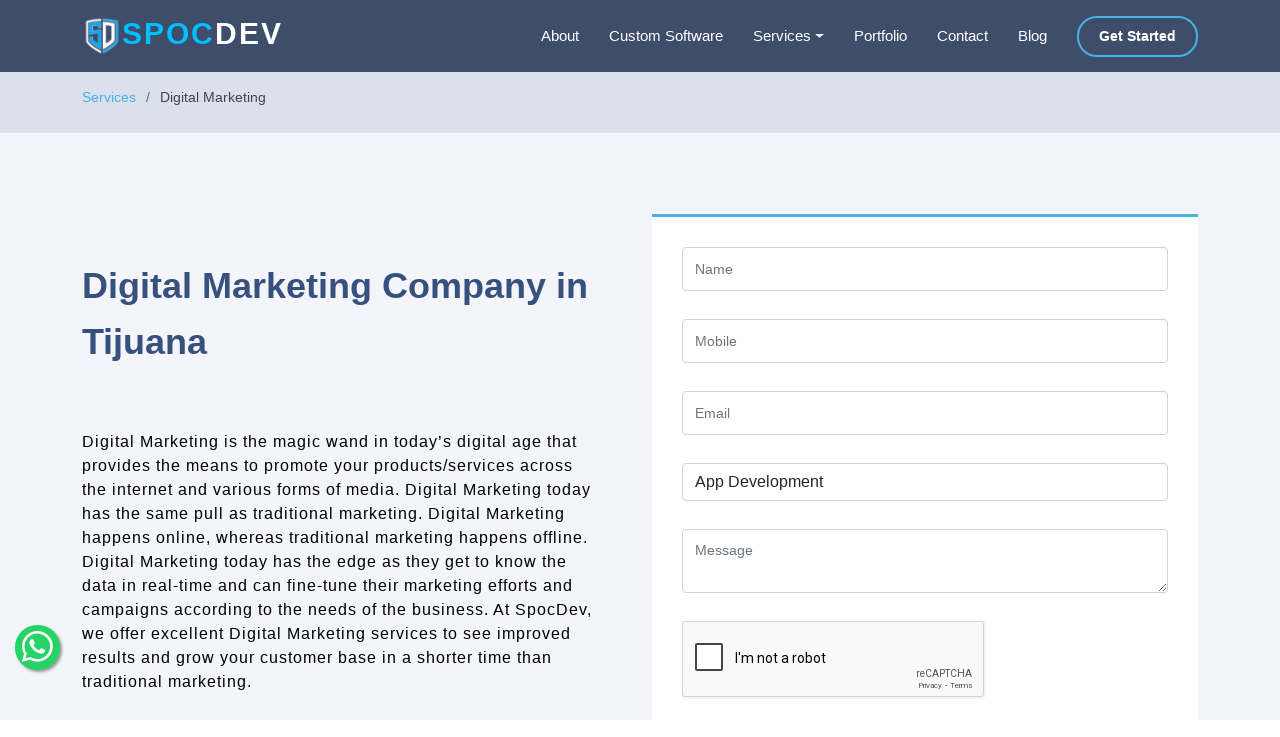

--- FILE ---
content_type: text/html; charset=utf-8
request_url: https://www.spocdev.com/digital-marketing-services-tijuana
body_size: 67363
content:
<!DOCTYPE html>
<html xmlns="http://www.w3.org/1999/xhtml" lang="en-US">

<head>
    <meta charset="utf-8">
    <meta http-equiv="X-UA-Compatible" content="IE=edge">
    <meta name="viewport" content="width=device-width, initial-scale=1">

    <title>Best Digital Marketing Services Company in Tijuana | SpocDev Technologies </title>
    <meta name="description" content="SpocDev Technologies is a top class Digital Marketing services company to see improved results and grow your customer base in a shorter time than traditional marketing in Tijuana">
    <meta name="robots" content="index, follow">
    <meta property="og:type" content="website" />
    <meta property="og:title" content="Best Digital Marketing Services Company in Tijuana | SpocDev Technologies " />
    <meta property="og:description" content="SpocDev Technologies is a top class Digital Marketing services company to see improved results and grow your customer base in a shorter time than traditional marketing in Tijuana" />
    <meta property="og:image" content="https://www.spocdev.com/Images/logo.png" />
    <meta property="og:url" content="https://www.spocdev.com/digital-marketing-services-tijuana" />
    <meta property="og:site_name" content="SpocDev Technologies" />
    <meta name="author" content="SpocDev Technologies">
    <link rel="canonical" href="https://www.spocdev.com/digital-marketing-services-tijuana" />
    <link rel="sitemap" type="application/xml" href="/sitemap.xml">
    <script type="application/ld+json">
        {
          "@context": "https://schema.org",
          "@type": "Organization",
          "name": "SpocDev Technologies",
          "alternateName": "SpocDev",
          "url": "https://www.spocdev.com/digital-marketing-services-tijuana",
          "logo": "https://www.spocdev.com/Images/logo.png",
          "contactPoint": [{
            "@type": "ContactPoint",
            "telephone": "+917275693230",
            "contactType": "customer service"
          },{
            "@type": "ContactPoint",
            "telephone": "+917275693230",
            "contactType": "sales"
          }],
          "sameAs": [
            "https://www.facebook.com/spocdevtechnologies/",
            "https://twitter.com/spocdev",
            "https://www.instagram.com/spocdevtechnologies/",
            "https://www.youtube.com/channel/UCSltj-p30IQEKt-qLwQ8Khw",
            "https://www.linkedin.com/company/spocdevtechnologies/",
            "https://www.spocdev.com"
          ]
        }

        {
          "@type": "ProfessionalService",
          "name": "SpocDev Technologies",
          "image": "https://www.spocdev.com/Images/logo.png",
          "@id": "https://www.spocdev.com/digital-marketing-services-tijuana",
          "url": "https://www.spocdev.com/digital-marketing-services-tijuana",
          "telephone": "+917275693230",
          "address": {
            "@type": "PostalAddress",
            "streetAddress": "Maunda Road, Near New Lucknow City Private ITI Collage",
            "addressLocality": "Lucknow",
            "postalCode": "226008",
            "addressCountry": "IN"
          },
          "geo": {
            "@type": "GeoCoordinates",
            "latitude": 26.8176928,
            "longitude": 80.8179831
          },
          "openingHoursSpecification": {
            "@type": "OpeningHoursSpecification",
            "dayOfWeek": [
              "Monday",
              "Tuesday",
              "Wednesday",
              "Thursday",
              "Friday",
              "Saturday"
            ],
            "opens": "09:00",
            "closes": "18:00"
          },
          "sameAs": [
            "https://www.facebook.com/spocdevtechnologies/",
            "https://twitter.com/spocdev",
            "https://www.instagram.com/spocdevtechnologies/",
            "https://www.youtube.com/channel/UCSltj-p30IQEKt-qLwQ8Khw",
            "https://www.linkedin.com/company/spocdevtechnologies/",
            "https://www.spocdev.com"
          ],
          "department": {
            "@type": "ProfessionalService",
            "name": "SpocDev Technologies",
            "image": "https://www.spocdev.com/Images/logo.png",
            "telephone": "+917275693230"
          }
        }
    </script>

    <!-- Favicons -->
    <link rel="apple-touch-icon" sizes="180x180" href="/img/apple-icon-180x180.png">
    <link rel="icon" type="image/png" sizes="32x32" href="/img/favicon-32x32.png">
    <link rel="icon" type="image/png" sizes="16x16" href="/img/favicon-16x16.png">
    <!--Favicons-->

    <link rel="icon" type="image/x-icon" href="/img/favicon.ico">
    
    <link href="/img/apple-icon-precomposed.png" rel="apple-touch-icon">

    <!-- Google Fonts -->
    
    <link rel="preload" as="style" href="https://fonts.googleapis.com/css?family=Montserrat:300,400,500,700&display=swap" onload="this.rel='stylesheet'" />

    <link href="/assets/vendor/bootstrap/css/bootstrap.min.css" rel="stylesheet"/>
<link href="/assets/vendor/bootstrap-icons/bootstrap-icons.css" rel="stylesheet"/>
<link href="/assets/vendor/boxicons/css/boxicons.min.css" rel="stylesheet"/>
<link href="/Content/validation.css" rel="stylesheet"/>
<link href="/assets/css/style.css" rel="stylesheet"/>
<link href="/assets/css/style_min.css" rel="stylesheet"/>

    <script async src="/Scripts/jquery-3.4.1.min.js"></script>


    <!-- Global site tag (gtag.js) - Google Analytics -->
    <script async src="https://www.googletagmanager.com/gtag/js?id=G-Z7YVV6YLHT"></script>
    <script>
        window.dataLayer = window.dataLayer || [];
        function gtag() { dataLayer.push(arguments); }
        gtag('js', new Date());
        gtag('config', 'G-Z7YVV6YLHT');
    </script>

    <!-- Global site tag (gtag.js) - Google Analytics -->
    <script async src="https://www.googletagmanager.com/gtag/js?id=G-SYC9C1YEF6"></script>
    <script>
        window.dataLayer = window.dataLayer || [];
        function gtag() { dataLayer.push(arguments); }
        gtag('js', new Date());

        gtag('config', 'G-SYC9C1YEF6');
    </script>


    <!-- Google Tag Manager -->
    <script>
        (function (w, d, s, l, i) {
            w[l] = w[l] || []; w[l].push({
                'gtm.start':
                    new Date().getTime(), event: 'gtm.js'
            }); var f = d.getElementsByTagName(s)[0],
                j = d.createElement(s), dl = l != 'dataLayer' ? '&l=' + l : ''; j.async = true; j.src =
                    'https://www.googletagmanager.com/gtm.js?id=' + i + dl; f.parentNode.insertBefore(j, f);
        })(window, document, 'script', 'dataLayer', 'GTM-N3Z44GF');</script>
    <!-- End Google Tag Manager -->

</head>

<body>
    <!-- Google Tag Manager (noscript) -->
    <noscript>
        <iframe src="https://www.googletagmanager.com/ns.html?id=GTM-N3Z44GF"
                height="0" width="0" style="display:none;visibility:hidden"></iframe>
    </noscript>
    <!-- End Google Tag Manager (noscript) -->




<!-- ======= Header ======= -->
<header id="header" class="fixed-top header-inner-pages">
    <div class="container d-flex align-items-center">

        <div class="logo me-auto">
            <a href="/">
                <img src="/Images/logo.png" alt="SPOCDEV-logo" /><b><span style="color:deepskyblue">Spoc</span>dev</b>
            </a>
        </div>
        <!-- Uncomment below if you prefer to use an image logo -->
        <!-- <a href="index.html" class="logo me-auto"><img src="assets/img/logo.png" alt="" class="img-fluid"></a>-->
        <style>
            .dropdown-hover:hover > .dropdown-menu {
                display: inline-block;
            }

            .dropdown-hover > .dropdown-toggle:active {
                /*Without this, clicking will make it sticky*/
                pointer-events: none;
            }
            .list-group a{color:black !important;}
            .dropdown-menu {
                min-width: 43rem;
            }
                @media (min-width: 992px) {
                    .dropdown-menu {
                        right: -6px;
                    }
                }

                @media (min-width: 1200px) {
                    .dropdown-menu {
                        right: -6px;
                    }
                }

                @media (min-width: 1400px) {
                    .dropdown-menu {
                        right: -6px;
                    }
                }
            .list-group-item{
                border:unset !important;
            }
        </style>
        <nav id="navbar" class="navbar">
            <ul>
                
                <li><a attrAction="about" attrUrl="about-us" attrcontroller="generic" class="nav-link scrollto" href="/about-us">About</a></li>
                <li><a attrAction="about" attrUrl="custom-software-development" attrcontroller="generic" class="nav-link scrollto" href="/custom-software-development">Custom Software</a></li>
                
                <li class="nav-item dropdown dropdown-hover position-static">
                    <a class="nav-link dropdown-toggle" href="#" id="navbarDropdown" role="button"
                       data-mdb-toggle="dropdown" aria-expanded="false">
                        Services
                    </a>
                    <!-- Dropdown menu -->
                    <div class="dropdown-menu w-100 mt-0" aria-labelledby="navbarDropdown" style="border-top-left-radius: 0;
                            border-top-right-radius: 0;
                          ">

                        <div class="container">
                            <div class="row my-4">
                                <div class="col-md-6 col-lg-6 mb-6 mb-lg-0">
                                    <div class="list-group list-group-flush">
                                        <a href="/web-development-services" class="list-group-item list-group-item-action" style="color: #47b2e4 !important; border-bottom: 1px solid rgba(0,0,0,.125)!important; ">Web Design and Development Services</a>
                                        <a href="/website-applications-development-services" class="list-group-item list-group-item-action">Website Development Services</a>
                                        <a href="/web-applications-development-services" class="list-group-item list-group-item-action">Web Application Development Services</a>
                                        <a href="/word-press-development-services" class="list-group-item list-group-item-action">WordPress Development Services</a>
                                        
                                    </div>
                                </div>
                                <div class="col-md-6 col-lg-6 mb-6 mb-lg-0">
                                    <div class="list-group list-group-flush">
                                        <a href="/digital-marketing-services" style="color: #47b2e4 !important; border-bottom: 1px solid rgba(0,0,0,.125)!important; " class="list-group-item list-group-item-action">Digital Marketing</a>
                                        <a href="/seo-services" class="list-group-item list-group-item-action">SEO Services</a>
                                        <a href="/pay-per-click-ppc-services" class="list-group-item list-group-item-action">PPC Services</a>
                                        <a href="/social-media-marketing-smm-services" class="list-group-item list-group-item-action">SMM Services</a>
                                        <a href="/email-marketing-services" class="list-group-item list-group-item-action">Email Marketing Services</a>
                                    </div>
                                </div>
                                
                            </div>
                        </div>
                    </div>
                </li>
                

                <!--          <li><a class="nav-link   scrollto" href="#portfolio">Portfolio</a></li>-->
                
                <!--
              <li class="dropdown"><a href="#"><span>Drop Down</span> <i class="bi bi-chevron-down"></i></a>
                <ul>
                  <li><a href="#">Drop Down 1</a></li>
                  <li class="dropdown"><a href="#"><span>Deep Drop Down</span> <i class="bi bi-chevron-right"></i></a>
                    <ul>
                      <li><a href="#">Deep Drop Down 1</a></li>
                      <li><a href="#">Deep Drop Down 2</a></li>
                      <li><a href="#">Deep Drop Down 3</a></li>
                      <li><a href="#">Deep Drop Down 4</a></li>
                      <li><a href="#">Deep Drop Down 5</a></li>
                    </ul>
                  </li>
                  <li><a href="#">Drop Down 2</a></li>
                  <li><a href="#">Drop Down 3</a></li>
                  <li><a href="#">Drop Down 4</a></li>
                </ul>
              </li>
    -->
                <li><a attrAction="contact" attrUrl="portfolio" attrcontroller="generic" class="nav-link scrollto" href="/portfolio">Portfolio</a></li>
                <li><a attrAction="contact" attrUrl="contact-us" attrcontroller="generic" class="nav-link scrollto" href="/contact-us">Contact</a></li>
                <li><a attrAction="blog" attrUrl="blog" attrcontroller="generic" class="nav-link scrollto" href="/blog">Blog</a></li>
                <li><a attrAction="about" attrUrl="about-us" attrcontroller="generic" class="getstarted scrollto" href="/about-us">Get Started</a></li>
            </ul>
            <i class="bi bi-list mobile-nav-toggle"></i>
        </nav>
        <!-- .navbar -->

    </div>
</header><!-- End Header -->
    <main id="main">
        

<style>
    @media (max-width: 991px) {
        #hero {
            height: 194vh !important;
            text-align: center;
        }
    }

    #hero .container {
        padding-top: 0 !important;
    }
</style>
<!-- ======= Breadcrumbs ======= -->
<section id="breadcrumbs" class="breadcrumbs">
    <div class="container">

        <ol>
            <li><a href="/service">Services</a></li>
            <li>Digital Marketing </li>
        </ol>


    </div>
</section>
<!-- End Breadcrumbs -->
<!-- ======= Hero Section ======= -->
<section id="hero" class="hero_1 d-flex align-items-center">

    <div class="container">
        <div class="row">

            <div class="col-lg-6 d-flex flex-column justify-content-center pt-4 pt-lg-0 order-1 order-lg-1" data-aos="fade-up" data-aos-delay="200">
                    <h1 style="font-size:36px">Digital Marketing Company in Tijuana</h1>
                
                    <p class="typed-bottom">
                        Digital Marketing is the magic wand in today’s digital age that provides the
                        means to promote your products/services across the internet and various
                        forms of media. Digital Marketing today has the same pull as traditional
                        marketing. Digital Marketing happens online, whereas traditional marketing
                        happens offline. Digital Marketing today has the edge as they get to know the
                        data in real-time and can fine-tune their marketing efforts and campaigns
                        according to the needs of the business. At SpocDev, we offer excellent Digital
                        Marketing services to see improved results and grow your customer base in a
                        shorter time than traditional marketing.
                    </p>

                <div class="d-flex justify-content-center justify-content-lg-start">
                    <a href="/about-us" class="btn-get-started scrollto">Get Started</a>

                </div>
            </div>
            <div class="col-lg-6 order-2 order-lg-2 hero-img" data-aos="zoom-in" data-aos-delay="200">
                <section id="contact" class="contact" style="padding:0 !important">
    <div class="col-lg-12 mt-5 mt-lg-0 d-flex align-items-stretch">
<form action="/Comman/Post/PostEnquiry" class="php-email-form" id="ContctForm" method="post"><input name="__RequestVerificationToken" type="hidden" value="1QkeQ7JwvtGiOr9uQYTKwdw7LJfkeXiwhmorLRfiAkUCFCuH3jOLQIuaoVres2zUMPLaQC_cM6wn6Rt92D5eny7d_7etfpGyZjDKr1GK99Y1" />            <div class="row">
                <div class="form-group col-md-12">

                    <input autocomplete="off" class="form-control" data-val="true" data-val-length="Name cannot be longer than 100 characters" data-val-length-max="100" data-val-required="Name is required" id="Name" name="Name" placeholder="Name" type="text" value="" />
                    <span class="field-validation-valid" data-valmsg-for="Name" data-valmsg-replace="true"></span>
                </div>
            </div>
            <div class="row">
                <div class="form-group col-md-12">
                    <input autocomplete="off" class="form-control" data-val="true" data-val-maxlength="Mobile number cannot be longer than 20 characters" data-val-maxlength-max="20" data-val-regex="Phone number must be a number" data-val-regex-pattern="^([0-9\(\)\/\+ \-\.]*)$" data-val-required="Mobile is required" id="Mobile" name="Mobile" placeholder="Mobile" type="text" value="" />
                    <span class="field-validation-valid" data-valmsg-for="Mobile" data-valmsg-replace="true"></span>
                </div>

            </div>
            <div class="row">
                <div class="form-group col-md-12">

                    <input autocomplete="off" class="form-control" data-val="true" data-val-email="The Email field is not a valid e-mail address." data-val-required="Email is required" id="Email" name="Email" placeholder="Email" type="text" value="" />
                    <span class="field-validation-valid" data-valmsg-for="Email" data-valmsg-replace="true"></span>
                </div>

            </div>
            <div class="row">
                <div class="form-group col-md-12">
                    <select class="form-control" data-val="true" data-val-number="The field ServiceId must be a number." data-val-required="The ServiceId field is required." id="ServiceId" name="ServiceId"><option value="1">App Development</option>
<option value="2">Website Development</option>
<option value="3">Custom Software Development</option>
<option value="4">IT Consultant</option>
<option value="5">Digital Marketing</option>
</select>
                    <span class="field-validation-valid" data-valmsg-for="ServiceId" data-valmsg-replace="true"></span>
                </div>
            </div>
            <div class="form-group">
                <textarea autocomplete="off" class="form-control" cols="20" data-val="true" data-val-length="Message cannot be longer than 2000 characters" data-val-length-max="2000" data-val-required="Message is required" id="Message" name="Message" placeholder="Message" rows="2">
</textarea>
                <span class="field-validation-valid" data-valmsg-for="Message" data-valmsg-replace="true"></span>
            </div>
            <div class="form-group">
                <script src='https://www.google.com/recaptcha/api.js'></script><div class="g-recaptcha" data-sitekey="6LdqfCgkAAAAAGFkR12FJmT0q_yrvj6o4kPsH0zg"></div>
                
            </div>
            <div class="my-3">
                <div class="loading">Loading</div>
                <div class="error-message"></div>
                <div class="sent-message">Your message has been sent. Thank you!</div>
            </div>
            <div class="text-center"><button type="submit">Send Message</button></div>
</form>    </div>
</section>
<script defer src="/Scripts/jquery.validate.min.js" type="text/javascript"></script>
<script defer src="/Scripts/jquery.validate.unobtrusive.min.js" type="text/javascript"></script>

            </div>
        </div>
    </div>

</section>
<section class="inner-page">
    <div class="container">

        <section id="services" class="services">
            <div class="container" data-aos="fade-up">

                <div class="section-title">
                    <h2>SpocDev Expertise in Digital Marketing Services in Tijuana</h2>

                </div>

                <div class="row">

                    <div class="col-xl-6 col-md-6 d-flex align-items-stretch mt-4 mt-xl-0" data-aos="zoom-in" data-aos-delay="300">
                        <div class="icon-box" style="margin-top: 15px">
                            <div class="icon">
                                <i class="bi bi-search"></i>
                            </div>
                            <h4><a href="/seo-services">Search Engine Optimization (SEO) Services</a></h4>
                            <p>Anything and everything is searched on the internet and businesses who capture the results on first couple of pages are the ones that get lot of customers for their products/services. It is critical to attract your audience through search engines like Google, Yahoo, Bing, and others to create greater reach and visibility.</p>
                        </div>
                    </div>
                    <div class="col-xl-6 col-md-6 d-flex align-items-stretch mt-4 mt-xl-0" data-aos="zoom-in" data-aos-delay="300">
                        <div class="icon-box" style="margin-top: 15px">
                            <div class="icon">
                                <i class="bi bi-currency-dollar"></i>
                            </div>
                            <h4><a href="/pay-per-click-ppc-services">Pay Per Click (PPC) Services</a></h4>
                            <p>PPC is something where every time a user clicks on your ad, you have to pay for the number of clicks for a specified duration. Even though this is not an organic form of traffic that you get through SEO which is time-consuming, but it is a sure-shot way to drive traffic to your website quickly.</p>
                        </div>
                    </div>
                    <div class="col-xl-6 col-md-6 d-flex align-items-stretch mt-4 mt-xl-0" data-aos="zoom-in" data-aos-delay="300">
                        <div class="icon-box" style="margin-top: 15px">
                            <div class="icon">
                                <i class="bi bi-hand-thumbs-up"></i>
                            </div>
                            <h4><a href="/social-media-marketing-smm-services">Social Media Marketing (SMM) Services</a></h4>
                            <p>Social Media Marketing is one of the finest Digital Marketing services that is offered at SpocDev. Irrespective of the social media platform, marketing your products/services on Facebook, LinkedIn, Twitter, YouTube, and others will give your brand the required mileage and build the necessary trust factor, and also gets you a lot of eyeballs which in turn could become your potential leads.</p>
                        </div>
                    </div>
                    <div class="col-xl-6 col-md-6 d-flex align-items-stretch mt-4 mt-xl-0" data-aos="zoom-in" data-aos-delay="300">
                        <div class="icon-box" style="margin-top: 15px">
                            <div class="icon">
                                <i class="bi bi-envelope"></i>
                            </div>
                            <h4><a href="/email-marketing-services">Email Marketing Services</a></h4>
                            <p>Email is still the best way of marketing your products/services in a cost-effective manner. Maybe it may not be your primary source for new customers or leads, but emails are the best form of communication for a customer who has already liked your service or subscribed to your newsletter. By having a proper email marketing strategy, you can make your loyal customers purchase more and also spread the word to new customers at no cost.</p>
                        </div>
                    </div>



                </div>

            </div>

        </section>


    </div>

</section>
<!-- ======= Why Us Section ======= -->
<section id="why-us" class="why-us section-bg">
    <div class="container-fluid" data-aos="fade-up">

        <div class="row">

            <div class="col-lg-7 d-flex flex-column justify-content-center align-items-stretch  order-2 order-lg-1">

                <div class="content">
                    <h3><strong>Best Digital Marketing Agency in Tijuana</strong> </h3>
                    <p>
                        At SpocDev, we understand the importance of having a comprehensive Digital Marketing Strategy to drive both organic and inorganic traffic across the globe. Through various digital marketing initiatives that include SEO, SMM, PPC, Email Marketing, and more you can cover all bases in today’s digital age.
                    </p>
                    <p>At first, we assign a dedicated account manager who will be your contact person to get to know the status across the project lifecycle. Our holistic approach ensures that we assign specific individuals for specific needs of the website like research, planning, SEO, SMM, Content Strategy, and more.</p>
                </div>

            </div>

            <div class="col-lg-5 align-items-stretch order-1 order-lg-2 img" style='background-image: url("assets/img/why-us.png");' data-aos="zoom-in" data-aos-delay="150">&nbsp;</div>
        </div>

    </div>
</section>
<!-- End Why Us Section -->
<section class="inner-page">
    <div class="container">

        <section id="services" class="services">
            <div class="container" data-aos="fade-up" style="margin-top: 5%;">

                <div class="section-title">
                    <h2>Digital Marketing Process at SpocDev</h2>

                </div>

                <div class="row">
                    <div class="col-xl-4 col-md-6 d-flex align-items-stretch mt-4 mt-md-0" data-aos="zoom-in" data-aos-delay="200">
                        <div class="icon-box process_box one">
                            <div class="process_number">1</div><div class="d-flex align-items-center">
                                <h3 class="h5 my-4 font-weight-semibold">Understanding Customer Requirements</h3>
                            </div><div class="autoheight">
                                The first step is to understand the customer requirement for the business, product/service, target audience, location, and competitors. Every detail helps as it trickles down to create a holistic digital marketing strategy that is most suitable for your business needs.
                            </div>
                        </div>
                    </div>
                    <div class="col-xl-4 col-md-6 d-flex align-items-stretch mt-4 mt-md-0" data-aos="zoom-in" data-aos-delay="200">
                        <div class="icon-box process_box two">
                            <div class="process_number">2</div><div class="d-flex align-items-center">
                                <h3 class="h5 my-4 font-weight-semibold">Perform Website Analysis</h3>
                            </div><div class="autoheight">
                                By performing website analysis we get to know the strengths and weaknesses of the brand across various platforms and implement digital marketing initiatives to improve the overall performance.
                            </div>
                        </div>
                    </div>

                    <div class="col-xl-4 col-md-6 d-flex align-items-stretch mt-4 mt-md-0" data-aos="zoom-in" data-aos-delay="200">
                        <div class="icon-box process_box three">
                            <div class="process_number">3</div><div class="d-flex align-items-center">
                                <h3 class="h5 my-4 font-weight-semibold">Know your Competition</h3>
                            </div><div class="autoheight">
                                The next step is to analyze your competition and their digital marketing channels which in turn will give you an idea of where and how you need to spend your marketing budget with real-time data analysis.
                            </div>
                        </div>
                    </div>
                    <div class="col-xl-6 col-md-6 d-flex align-items-stretch mt-4 mt-xl-0" data-aos="zoom-in" data-aos-delay="300">
                        <div class="icon-box process_box six " style="margin-top: 15px">
                            <div class="process_number">4</div><div class="d-flex align-items-center">
                                <h3 class="h5 my-4 font-weight-semibold">Create a Digital Marketing Plan</h3>
                            </div><div class="autoheight">
                                After performing competitor analysis, we will help you to create a digital marketing plan with detailed activities and timelines. The Digital Marketing Plan will have realistic goals with regards to Positioning, branding, content, and how the improvement of leads will happen over time.
                            </div>
                        </div>
                    </div>

                    <div class="col-xl-6 col-md-6 d-flex align-items-stretch mt-4 mt-xl-0" data-aos="zoom-in" data-aos-delay="300">
                        <div class="icon-box process_box five" style="margin-top: 15px">

                            <div class="process_number">5</div><div class="d-flex align-items-center">
                                <h3 class="h5 my-4 font-weight-semibold">Set specific goals and track them regularly</h3>
                            </div><div class="autoheight">
                                At SpocDev, we help our customers to create goals and track them regularly across platforms of SEO, SMM, YouTube, LinkedIn. With advancements in technology it is easier to track the progress through various tools such as Google WebMaster, Clicky, and other mediums to understand the progress made after implementing Digital Marketing activities.
                            </div>
                        </div>
                    </div>

                </div>

            </div>
            <div class="container" data-aos="fade-up" style="margin-top: 10%;">

    <div class="section-title">
        <h2>Our motto is to be the Single Point Of Contact for all your Digital Transformation Needs</h2>

    </div>
    <div class="row">
        <div class="col-xl-3 col-md-6 d-flex align-items-stretch mt-4 mt-md-0" data-aos="zoom-in" data-aos-delay="200">
            <div class="custom-widgets-item">
                <div class="widget-img">
                    <img  src="images/project-delivered.png" alt="project-delivered" width="100%" height="100%" />
                </div>
                <div class="widget-content">
                    <h4>50+</h4>
                    <p>Projects Delivered Worldwide</p>
                </div>
            </div>
            
        </div>
        <div class="col-xl-3 col-md-6 d-flex align-items-stretch mt-4 mt-xl-0" data-aos="zoom-in" data-aos-delay="300">
            <div class="custom-widgets-item">
                <div class="widget-img">
                    <img  src="images/awwards.png" alt="awwards" width="100%" height="100%" />
                </div>
                <div class="widget-content">
                    <h4>5+</h4>
                    <p>Awards & Recognition</p>
                </div>
            </div>
            
        </div>
        <div class="col-xl-3 col-md-6 d-flex align-items-stretch" data-aos="zoom-in" data-aos-delay="100">
            <div class="custom-widgets-item">
                <div class="widget-img">
                    <img src="images/happy-client_11zon.jpg" alt="happy-client">
                </div>
                <div class="widget-content">
                    <h4>200+</h4>
                    <p>Happy Customers</p>
                </div>
            </div>
            
        </div>





        <div class="col-xl-3 col-md-6 d-flex align-items-stretch mt-4 mt-xl-0" data-aos="zoom-in" data-aos-delay="400">
            <div class="custom-widgets-item">
                <div class="widget-img">
                    <img  src="images/industries-served.png" alt="industries-served" width="100%" height="100%" />
                </div>
                <div class="widget-content">
                    <h4>10+</h4>
                    <p>Major Industries Served</p>
                </div>
            </div>
            
        </div>

    </div>
    

</div>



        </section>


    </div>
</section>
<!-- ======= Frequently Asked Questions Section ======= -->

<section id="faq" class="faq section-bg">
    <div class="container" data-aos="fade-up">

        
        <div class="section-title">
            <h2>FAQ</h2>
        </div>
            <div class="faq-list">
                <ul>
                    <li data-aos="fade-up" data-aos-delay="100">
                        <i class="bx bx-help-circle icon-help"></i> <a data-bs-toggle="collapse" class="collapse" data-bs-target="#faq-list-1">How long will it take you to make my website? <i class="bx bx-chevron-down icon-show"></i><i class="bx bx-chevron-up icon-close"></i></a>
                        <div id="faq-list-1" class="collapse show" data-bs-parent=".faq-list">
                            <p>
                                 Typically we advise circa six weeks for all new website builds. However, our services are designed to suit you, your schedule and business.
                            </p>
                        </div>
                    </li>

                    <li data-aos="fade-up" data-aos-delay="200">
                        <i class="bx bx-help-circle icon-help"></i> <a data-bs-toggle="collapse" data-bs-target="#faq-list-2" class="collapsed">Can i make changes to many website once it is live? <i class="bx bx-chevron-down icon-show"></i><i class="bx bx-chevron-up icon-close"></i></a>
                        <div id="faq-list-2" class="collapse" data-bs-parent=".faq-list">
                            <p>
                              You certainlly can! SPOCDEV Technology understands the importance of being able to dip in and out of your own website, with the ability to make changes easily.
                            </p>
                        </div>
                    </li>

                    <li data-aos="fade-up" data-aos-delay="300">
                        <i class="bx bx-help-circle icon-help"></i> <a data-bs-toggle="collapse" data-bs-target="#faq-list-3" class="collapsed">Will you teach me how to use the backend? <i class="bx bx-chevron-down icon-show"></i><i class="bx bx-chevron-up icon-close"></i></a>
                        <div id="faq-list-3" class="collapse" data-bs-parent=".faq-list">
                            <p>
                               Yes! After the website has been completed, we offer you a 1-on-1 training session, only charging an hour of our time enabling you to make all of the charges you need!
                            </p>
                        </div>
                    </li>

                    

                </ul>
            </div>

            

        </div>
</section>

<!-- End Frequently Asked Questions Section -->




    </main>


<style>
    .whats-app {
        position: fixed;
        width: 45px;
        height: 45px;
        bottom: 50px;
        left: 15px;
        background-color: #25d366;
        color: #fff;
        border-radius: 50px;
        text-align: center;
        font-size: 20px;
        box-shadow: 2px 2px 3px #999;
        z-index: 100;
    }
</style>
<script async>(function (s, u, m, o, j, v) { j = u.createElement(m); v = u.getElementsByTagName(m)[0]; j.async = 1; j.src = o; j.dataset.sumoSiteId = '087a4df9e63fb4072a58d1e79d319abacc9d7ad993e194f5295980cbd64bf279'; v.parentNode.insertBefore(j, v) })(window, document, 'script', '//load.sumo.com/');</script>
<!-- ======= Footer ======= -->
<footer id="footer">
    <a class="whats-app" href="https://api.whatsapp.com/send?phone=917275693230&amp;text=Hello Spocdev Technologies, I want to discuss about my project" target="_blank" rel="noopener" aria-label="float-button">
        <i class="bi bi-whatsapp" style="font-size:31px"></i>
    </a>
    
    <div class="footer-top">
        <div class="container">
            <div class="row">


                <div class="col-lg-3 col-md-6 footer-contact">
                    <h3>Spocdev</h3>
                    <p>
                        Maunda Road, <br />Near New Lucknow City <br>Private ITI Collage, Lucknow,<br /> UP-226008(India)
                        <br />
                        <strong>Phone:</strong> <a href="tel:+917275693230" style="color: #5e5e5e">+91-727-569-3230</a><br>
                        <strong>Email:</strong> <a href="mailto:info@spocdev.com" style="color: #5e5e5e">info@spocdev.com</a><br>
                    </p>
                </div>

                <div class="col-lg-3 col-md-6 footer-links">
                    <h4>Useful Links</h4>
                    <ul>

                        <li class="c1"><i class="bx bx-chevron-right"></i> <a href="/about-us">About us</a></li>
                        
                        <li><i class="bx bx-chevron-right"></i> <a href="/terms-and-conditions">Terms & Conditions</a></li>
                        <li><i class="bx bx-chevron-right"></i> <a href="/privacy-policy">Privacy policy</a></li>
                        <li><i class="bx bx-chevron-right"></i> <a href="/return-policy">Return Policy</a></li>
                    </ul>
                </div>

                <div class="col-lg-3 col-md-6 footer-links c2">
                    <h4>Our Services</h4>
                    <ul>
                        
                        <li><i class="bx bx-chevron-right"></i> <a href="/web-development-services">Web Development</a></li>
                        
                        <li><i class="bx bx-chevron-right"></i> <a href="/digital-marketing-services">Digital Marketing</a></li>
                        <li><i class="bx bx-chevron-right"></i> <a href="/our-services">Our All Services</a></li>
                        <li><i class="bx bx-chevron-right"></i> <a href="/Company-Profile.pdf">Company Profile</a></li>
                        
                    </ul>
                </div>

                <div class="col-lg-3 col-md-6 footer-links">
                    <h4>Our Social Networks</h4>
                    
                    <div class="social-links mt-3">
                        <a href="https://twitter.com/spocdev" target="_blank" class="twitter"><i class="bx bxl-twitter"></i></a>
                        <a href="https://www.facebook.com/spocdevtechnologies/" target="_blank" class="facebook"><i class="bx bxl-facebook"></i></a>
                        <a href="https://www.instagram.com/spocdevtechnologies/" target="_blank" class="instagram"><i class="bx bxl-instagram"></i></a>
                        
                        <a href="https://www.linkedin.com/company/spocdevtechnologies/" target="_blank" class="linkedin"><i class="bx bxl-linkedin"></i></a>
                        <a href="https://www.youtube.com/channel/UCSltj-p30IQEKt-qLwQ8Khw" target="_blank" class="youtube"><i class="bx bxl-youtube"></i></a>
                    </div>
                </div>

            </div>
        </div>
    </div>

    <div class="container footer-bottom clearfix">
        <div class="copyright">
            &copy; Copyright <strong><span>Spocdev</span></strong>. All Rights Reserved
        </div>
        <div class="credits">
            Designed by <a href="/">Spocdev</a>
        </div>
    </div>

    <div class="sticky-footer-sec sticky-footer-sec-show" style="display: none;">
        <div class="container">
            <div class="row row-footer-sticky">
                <div class="col-6 col-md-4 col-footer-sticky d-none d-md-block">
                    <a href="mailto:info@spocdev.com">
                        <div class="footer-sticky-block">
                            <img src="undefined" data-srcset="https://www.spocdev.com/assets/images/Black_Email_us.svg" alt="email us - spocdev" class="img-footer-sticky1" srcset="https://www.spocdev.com/assets/images/Black_Email_us.svg">

                            <span>Email Us</span>
                        </div>
                    </a>
                </div>
                <div class="col-6 col-md-4 col-footer-sticky">
                    <a href="javascript:void(0);" data-bs-toggle="modal" data-bs-target="#EnquireWithUs">
                        <div class="footer-sticky-block">
                            <img src="undefined" data-srcset="https://www.spocdev.com/assets/images/Black_Enquire_with_us.svg" alt="enquire us - spocdev" class="img-footer-sticky1" srcset="https://www.spocdev.com/assets/images/Black_Enquire_with_us.svg">

                            <span>Enquire with Us</span>
                        </div>
                    </a>
                </div>
                <div class="col-6 col-md-4 col-footer-sticky">
                    <a href="javascript:void(0);" data-bs-toggle="modal" data-bs-target="#Requestacallback">
                        <div class="footer-sticky-block">
                            <img src="undefined" data-srcset="https://www.spocdev.com/assets/images/Black_Request_a_Call_back.svg" alt="call back us - spocdev" class="img-footer-sticky1" srcset="https://www.spocdev.com/assets/images/Black_Request_a_Call_back.svg">

                            <span>Request a Call Back</span>
                        </div>
                    </a>
                </div>
            </div>
        </div>
    </div>
</footer>
<!-- End Footer -->
<!-- Modal -->
<div class="modal fade" id="EnquireWithUs" data-bs-backdrop="static" data-bs-keyboard="false" tabindex="-1" aria-labelledby="staticBackdropLabel" aria-hidden="true">
    <div class="modal-dialog">
        <div class="modal-content">
            <div class="modal-header">
                <h5 class="modal-title">Enquire With Us</h5>
                <button type="button" class="btn-close" data-bs-dismiss="modal" aria-label="Close"></button>
            </div>
            <div class="modal-body">
                <script defer src="/Scripts/jquery.validate.min.js" type="text/javascript"></script>
<script defer src="/Scripts/jquery.validate.unobtrusive.min.js" type="text/javascript"></script>
<section id="contact" class="contact" style="padding:0 !important;">
    <div class="col-lg-12 mt-5 mt-lg-0 d-flex align-items-stretch">
<form action="/Comman/Post/Contact" class="php-email-form" id="ContctForm" method="post"><input name="__RequestVerificationToken" type="hidden" value="1xsoCdOehC9u3xGq2Zrx7nnM_L7SOSvVaSzB4Y2BkOXF4RSD5icenlX3cLFr0klIzVSosfGJRqwYooR-xNNAYd-DM-RDglCUHzxXxClAxu01" />            <div class="row">
                <div class="form-group col-md-6">

                    <input autocomplete="off" class="form-control" data-val="true" data-val-length="First name cannot be longer than 100 characters" data-val-length-max="100" data-val-required="First name is required" id="FirstName" name="FirstName" placeholder="First Name" type="text" value="" />
                    <span class="field-validation-valid" data-valmsg-for="FirstName" data-valmsg-replace="true"></span>
                </div>
                <div class="form-group col-md-6">
                    <input autocomplete="off" class="form-control" data-val="true" data-val-length="Last name cannot be longer than 100 characters" data-val-length-max="100" data-val-required="Last name is required" id="LastName" name="LastName" placeholder="Last Name" type="text" value="" />
                    <span class="field-validation-valid" data-valmsg-for="LastName" data-valmsg-replace="true"></span>
                </div>
            </div>
            <div class="row">
                <div class="form-group col-md-6">

                    <input autocomplete="off" class="form-control" data-val="true" data-val-email="The Email field is not a valid e-mail address." data-val-required="Email is required" id="Email" name="Email" placeholder="Email" type="text" value="" />
                    <span class="field-validation-valid" data-valmsg-for="Email" data-valmsg-replace="true"></span>
                </div>
                <div class="form-group col-md-6">
                    <input autocomplete="off" class="form-control" data-val="true" data-val-maxlength="Telephone number cannot be longer than 20 characters" data-val-maxlength-max="20" data-val-regex="Phone number must be a number" data-val-regex-pattern="^([0-9\(\)\/\+ \-\.]*)$" data-val-required="Telephone is required" id="Telephone" name="Telephone" placeholder="Telephone Number" type="text" value="" />
                    <span class="field-validation-valid" data-valmsg-for="Telephone" data-valmsg-replace="true"></span>
                </div>
            </div>
            <div class="row">
                <div class="form-group col-md-6">
                    <input autocomplete="off" class="form-control" data-val="true" data-val-length="Designation cannot be longer than 500 characters" data-val-length-max="500" data-val-required="Designation is required" id="Designation" name="Designation" placeholder="Designation" type="text" value="" />
                    <span class="field-validation-valid" data-valmsg-for="Designation" data-valmsg-replace="true"></span>
                </div>
                <div class="form-group col-md-6">
                    <select class="form-control" data-val="true" data-val-number="The field Country must be a number." data-val-required="Please select country" id="CountryId" name="CountryId"><option value="">Select Country</option>
<option value="1">India</option>
<option value="2">United States</option>
<option value="3">Netherlands</option>
<option value="4">Ireland</option>
<option value="5">South Africa</option>
<option value="6">Singapore</option>
<option value="7">Canada</option>
<option value="8">France</option>
<option value="9">Sweden</option>
<option value="10">Cyprus</option>
<option value="11">China</option>
<option value="12">Germany</option>
<option value="13">United Kingdom</option>
<option value="14">Norway</option>
<option value="15">Turkey</option>
<option value="16">Iran</option>
<option value="17">Luxembourg</option>
<option value="18">Finland</option>
<option value="19">South Korea</option>
<option value="20">Nigeria</option>
<option value="21">Australia</option>
<option value="22">Ukraine</option>
<option value="23">Argentina</option>
<option value="24">Hong Kong</option>
<option value="25">Russia</option>
<option value="26">Mauritius</option>
<option value="27">Barbados</option>
<option value="28">Pakistan</option>
<option value="29">Peru</option>
<option value="30">Poland</option>
<option value="31">Morocco</option>
<option value="32">Belgium</option>
<option value="33">Serbia</option>
<option value="34">Czech Republic</option>
<option value="35">Estonia</option>
<option value="36">Vietnam</option>
<option value="37">Saudi Arabia</option>
<option value="38">Italy</option>
<option value="39">Spain</option>
<option value="40">Japan</option>
<option value="41">Mozambique</option>
<option value="42">Cameroon</option>
<option value="43">Switzerland</option>
<option value="44">Ethiopia</option>
<option value="45">Brazil</option>
<option value="46">Curacao</option>
<option value="47">Portugal</option>
<option value="48">Afghanistan</option>
<option value="49">Iraq</option>
<option value="50">United Arab Emirates</option>
<option value="51">Cote d&#39;Ivoire (Ivory Coast)</option>
<option value="52">Romania</option>
<option value="53">Austria</option>
<option value="54">Fiji</option>
<option value="55">Mongolia</option>
<option value="56">Sri Lanka</option>
<option value="57">Cambodia</option>
<option value="58">Armenia</option>
<option value="59">Hungary</option>
<option value="60">Venezuela</option>
<option value="61">Trinidad and Tobago</option>
<option value="62">Croatia</option>
<option value="63">Senegal</option>
<option value="64">Latvia</option>
<option value="65">Iceland</option>
<option value="66">Greece</option>
<option value="67">Kenya</option>
<option value="68">Bangladesh</option>
<option value="69">Slovakia</option>
<option value="70">Ghana</option>
<option value="71">Seychelles</option>
<option value="72">Guadeloupe</option>
<option value="73">Rwanda</option>
<option value="74">Thailand</option>
<option value="75">Zambia</option>
<option value="76">Slovenia</option>
<option value="77">Puerto Rico</option>
<option value="78">Panama</option>
<option value="79">Bulgaria</option>
<option value="80">Malaysia</option>
<option value="81">Philippines</option>
<option value="82">Israel</option>
<option value="83">Uzbekistan</option>
<option value="10083">Denmark</option>
<option value="10084">Indonesia</option>
<option value="10085">El Salvador</option>
<option value="10086">Egypt</option>
<option value="10087">Mexico</option>
<option value="10088">Moldova</option>
<option value="10089">Myanmar</option>
<option value="10090">Algeria</option>
<option value="10091">Azerbaijan</option>
<option value="10092">Democratic Republic of the Congo</option>
<option value="10093">Gambia</option>
<option value="10094">Belarus</option>
<option value="10095">Lesotho</option>
<option value="10096">Nepal</option>
<option value="10097">Malawi</option>
<option value="10098">Qatar</option>
<option value="10099">Kazakhstan</option>
<option value="10100">Namibia</option>
<option value="10101">Albania</option>
<option value="10102">Kuwait</option>
<option value="10103">Nicaragua</option>
<option value="10104">Libya</option>
<option value="10105">Colombia</option>
<option value="10106">Taiwan</option>
<option value="10107">New Zealand</option>
<option value="10108">Lebanon</option>
<option value="10109">Chile</option>
<option value="10110">Cayman Islands</option>
<option value="10111">Angola</option>
<option value="10112">Maldives</option>
<option value="10113">Ecuador</option>
<option value="10114">Honduras</option>
<option value="10115">Macedonia</option>
<option value="10116">Lithuania</option>
<option value="10117">Jamaica</option>
<option value="10118">Togo</option>
<option value="10119">Guyana</option>
<option value="10120">Malta</option>
<option value="10121">Uruguay</option>
<option value="10122">Oman</option>
<option value="10123">Georgia</option>
<option value="10124">British Virgin Islands</option>
<option value="10125">Liechtenstein</option>
<option value="10126">Kyrgyzstan</option>
<option value="10127">Guatemala</option>
<option value="10128">Bermuda</option>
<option value="10129">Montenegro</option>
<option value="10130">Bahamas</option>
<option value="10131"></option>
<option value="10132"></option>
<option value="10133"></option>
<option value="10134"></option>
<option value="10135"></option>
<option value="10136"></option>
<option value="10137"></option>
<option value="10138"></option>
<option value="10139"></option>
<option value="10140"></option>
<option value="10141"></option>
<option value="10142"></option>
<option value="10144"></option>
<option value="10145"></option>
<option value="10146"></option>
<option value="10147"></option>
<option value="10148"></option>
<option value="10149"></option>
<option value="10150"></option>
<option value="10151"></option>
<option value="10152"></option>
<option value="10153"></option>
<option value="10154"></option>
<option value="10155"></option>
<option value="10156"></option>
<option value="10157"></option>
<option value="10158"></option>
<option value="10159"></option>
<option value="10160"></option>
<option value="10161"></option>
<option value="10162"></option>
<option value="10163"></option>
<option value="10164"></option>
<option value="10165"></option>
<option value="10166"></option>
<option value="10167"></option>
<option value="10168"></option>
<option value="10169"></option>
<option value="10170"></option>
<option value="10171"></option>
<option value="10172"></option>
<option value="10173"></option>
<option value="10174"></option>
<option value="10175"></option>
<option value="10176"></option>
<option value="10177"></option>
<option value="10178"></option>
<option value="10179"></option>
<option value="10180"></option>
<option value="10181"></option>
<option value="10182"></option>
<option value="10183"></option>
<option value="10184"></option>
<option value="10185"></option>
<option value="10186"></option>
<option value="10187"></option>
<option value="10188"></option>
<option value="10189"></option>
<option value="10190">Bolivia</option>
<option value="10191"></option>
<option value="10192"></option>
<option value="10193"></option>
<option value="10194"></option>
<option value="10195"></option>
<option value="10196"></option>
<option value="10197"></option>
<option value="10198"></option>
<option value="10199"></option>
<option value="10200"></option>
<option value="10201"></option>
<option value="10202"></option>
<option value="10203"></option>
<option value="10204"></option>
<option value="10205"></option>
<option value="10206"></option>
<option value="10207"></option>
<option value="10208"></option>
<option value="10209">Uganda</option>
<option value="10210"></option>
<option value="10211"></option>
<option value="10212"></option>
<option value="10213"></option>
<option value="10214"></option>
<option value="10215">Costa Rica</option>
<option value="10216">Benin</option>
<option value="10217"></option>
<option value="10218"></option>
<option value="10219"></option>
<option value="10220">Suriname</option>
<option value="10221">Brunei</option>
<option value="10222"></option>
<option value="10223"></option>
<option value="10224"></option>
<option value="10225">Tanzania</option>
<option value="10226"></option>
<option value="10227"></option>
<option value="10228"></option>
<option value="10229">Laos</option>
<option value="10230"></option>
<option value="10231"></option>
<option value="10232"></option>
<option value="10233"></option>
<option value="10234"></option>
<option value="10235"></option>
<option value="10236"></option>
<option value="10237"></option>
<option value="10238"></option>
<option value="10239"></option>
<option value="10240">Burundi</option>
<option value="10241"></option>
<option value="10242"></option>
<option value="10243"></option>
<option value="10244"></option>
<option value="10245"></option>
<option value="10246"></option>
<option value="10247"></option>
<option value="10248"></option>
<option value="10249"></option>
<option value="10250"></option>
<option value="10251"></option>
<option value="10252"></option>
<option value="10253"></option>
<option value="10254"></option>
<option value="10255"></option>
<option value="10256"></option>
<option value="10257"></option>
<option value="10258"></option>
<option value="10259"></option>
<option value="10260"></option>
<option value="10261"></option>
<option value="10262"></option>
<option value="10263"></option>
<option value="10264"></option>
<option value="10265"></option>
<option value="10266"></option>
<option value="10267"></option>
<option value="10268"></option>
<option value="10269"></option>
<option value="10270"></option>
<option value="10271"></option>
<option value="10272"></option>
<option value="10273"></option>
<option value="10274"></option>
<option value="10275"></option>
<option value="10276"></option>
<option value="10277"></option>
<option value="10278"></option>
<option value="10279"></option>
<option value="10280"></option>
<option value="10281"></option>
<option value="10282"></option>
<option value="10283"></option>
<option value="10284"></option>
<option value="10285"></option>
<option value="10286"></option>
<option value="10287"></option>
<option value="10288"></option>
<option value="10289"></option>
<option value="10290"></option>
<option value="10291"></option>
<option value="10292"></option>
<option value="10293"></option>
<option value="10294"></option>
<option value="10295"></option>
<option value="10296"></option>
<option value="10297"></option>
<option value="10298"></option>
<option value="10299"></option>
<option value="10300"></option>
<option value="10301"></option>
<option value="10302"></option>
<option value="10303"></option>
<option value="10304"></option>
<option value="10305"></option>
<option value="10306"></option>
<option value="10307"></option>
<option value="10308"></option>
<option value="10309"></option>
<option value="10310"></option>
<option value="10311"></option>
<option value="10312"></option>
<option value="10313"></option>
<option value="10314"></option>
<option value="10315"></option>
<option value="10316"></option>
<option value="10317"></option>
<option value="10318"></option>
<option value="10319"></option>
<option value="10320"></option>
<option value="10321"></option>
<option value="10322"></option>
<option value="10323"></option>
<option value="10324"></option>
<option value="10325"></option>
<option value="10326"></option>
<option value="10327"></option>
<option value="10328"></option>
<option value="10329"></option>
<option value="10330"></option>
<option value="10331"></option>
<option value="10332"></option>
<option value="10333"></option>
<option value="10334"></option>
<option value="10335"></option>
<option value="10336"></option>
<option value="10337"></option>
<option value="10338"></option>
<option value="10339"></option>
<option value="10340"></option>
<option value="10341"></option>
<option value="10342"></option>
<option value="10343"></option>
<option value="10344"></option>
<option value="10345"></option>
<option value="10346"></option>
<option value="10347"></option>
<option value="10348"></option>
<option value="10349"></option>
<option value="10350"></option>
<option value="10351"></option>
<option value="10352"></option>
<option value="10353"></option>
<option value="10354"></option>
<option value="10355"></option>
<option value="10356"></option>
<option value="10357"></option>
<option value="10358"></option>
<option value="10359"></option>
<option value="10360"></option>
<option value="10361"></option>
<option value="10362"></option>
<option value="10363"></option>
<option value="10364"></option>
<option value="10365"></option>
<option value="10366"></option>
<option value="10367"></option>
<option value="10368"></option>
<option value="10369"></option>
<option value="10370"></option>
<option value="10371"></option>
<option value="10372"></option>
<option value="10373"></option>
<option value="10374"></option>
<option value="10375"></option>
<option value="10376"></option>
<option value="10377"></option>
<option value="10378"></option>
<option value="10379"></option>
<option value="10381"></option>
<option value="10382"></option>
<option value="10383"></option>
<option value="10384"></option>
<option value="10385"></option>
<option value="10386"></option>
<option value="10387"></option>
<option value="10388"></option>
<option value="10389"></option>
<option value="10390"></option>
<option value="10391"></option>
<option value="10392"></option>
<option value="10393"></option>
<option value="10394"></option>
<option value="10395"></option>
<option value="10396"></option>
<option value="10397"></option>
<option value="10398"></option>
<option value="10399"></option>
<option value="10400"></option>
<option value="10401"></option>
<option value="10402"></option>
<option value="10403"></option>
<option value="10404"></option>
<option value="10405"></option>
<option value="10406"></option>
<option value="10407"></option>
<option value="10408"></option>
<option value="10409"></option>
<option value="10410"></option>
<option value="10411"></option>
<option value="10412"></option>
<option value="10413"></option>
<option value="10414"></option>
<option value="10415"></option>
<option value="10416"></option>
<option value="10417"></option>
<option value="10418"></option>
<option value="10419"></option>
<option value="10420"></option>
<option value="10421"></option>
<option value="10422"></option>
<option value="10423"></option>
<option value="10424"></option>
<option value="10425"></option>
<option value="10426"></option>
<option value="10427"></option>
<option value="10430"></option>
<option value="10431"></option>
<option value="10432"></option>
<option value="10433"></option>
<option value="10434"></option>
<option value="10435"></option>
<option value="10436"></option>
<option value="10437"></option>
<option value="10438"></option>
<option value="10439"></option>
<option value="10440"></option>
<option value="10441"></option>
<option value="10442"></option>
<option value="10443"></option>
<option value="10444"></option>
<option value="10445"></option>
<option value="10446"></option>
<option value="10447"></option>
<option value="10448"></option>
<option value="10449"></option>
<option value="10450"></option>
<option value="10451"></option>
<option value="10452"></option>
<option value="10453"></option>
<option value="10454"></option>
<option value="10455"></option>
<option value="10456"></option>
<option value="10457"></option>
<option value="10458"></option>
<option value="10459"></option>
<option value="10460"></option>
<option value="10461"></option>
<option value="10462"></option>
<option value="10463"></option>
<option value="10464"></option>
<option value="10465"></option>
<option value="10466"></option>
<option value="10467"></option>
<option value="10468"></option>
<option value="10469"></option>
<option value="10470"></option>
<option value="10471"></option>
<option value="10472"></option>
<option value="10473"></option>
<option value="10474"></option>
<option value="10475"></option>
<option value="10476"></option>
<option value="10477"></option>
<option value="10478"></option>
<option value="10479"></option>
<option value="10480"></option>
<option value="10481"></option>
<option value="10482"></option>
<option value="10483"></option>
<option value="10484"></option>
<option value="10485"></option>
<option value="10486"></option>
<option value="10487"></option>
<option value="10488"></option>
<option value="10489"></option>
<option value="10490"></option>
<option value="10491"></option>
<option value="10492"></option>
<option value="10493"></option>
<option value="10494"></option>
<option value="10495"></option>
<option value="10496"></option>
<option value="10497"></option>
<option value="10498"></option>
<option value="10499"></option>
<option value="10500"></option>
<option value="10501"></option>
<option value="10502"></option>
<option value="10503"></option>
<option value="10504"></option>
<option value="10505"></option>
<option value="10506"></option>
<option value="10507"></option>
<option value="10508"></option>
<option value="10509"></option>
<option value="10510"></option>
<option value="10511"></option>
<option value="10512"></option>
<option value="10513"></option>
<option value="10514"></option>
<option value="10515"></option>
<option value="10516"></option>
<option value="10517"></option>
<option value="10518"></option>
<option value="10520"></option>
<option value="10521"></option>
<option value="10522"></option>
<option value="10523"></option>
<option value="10524"></option>
<option value="10525"></option>
<option value="10526"></option>
<option value="10527"></option>
<option value="10528"></option>
<option value="10529"></option>
<option value="10530"></option>
<option value="10531"></option>
<option value="10532"></option>
<option value="10533"></option>
<option value="10534"></option>
<option value="10535"></option>
<option value="10536"></option>
<option value="10537"></option>
<option value="10538"></option>
<option value="10539"></option>
<option value="10540"></option>
<option value="10541"></option>
<option value="10542"></option>
<option value="10543"></option>
<option value="10544"></option>
<option value="10545"></option>
<option value="10546"></option>
<option value="10547"></option>
<option value="10548"></option>
<option value="10549"></option>
<option value="10550"></option>
<option value="10551"></option>
<option value="10552"></option>
<option value="10553"></option>
<option value="10554"></option>
<option value="10555"></option>
<option value="10556"></option>
<option value="10557"></option>
<option value="10558"></option>
<option value="10559"></option>
<option value="10560"></option>
<option value="10561"></option>
<option value="10562"></option>
<option value="10563"></option>
<option value="10564"></option>
<option value="10565"></option>
<option value="10566"></option>
<option value="10567"></option>
<option value="10568"></option>
<option value="10569"></option>
<option value="10570"></option>
<option value="10571"></option>
<option value="10572"></option>
<option value="10573"></option>
<option value="10574"></option>
<option value="10575"></option>
<option value="10576"></option>
<option value="10577"></option>
<option value="10578"></option>
<option value="10579"></option>
<option value="10580"></option>
<option value="10581"></option>
<option value="10582"></option>
<option value="10583"></option>
<option value="10584"></option>
<option value="10585"></option>
<option value="10586"></option>
<option value="10587"></option>
<option value="10588"></option>
<option value="10589"></option>
<option value="10590"></option>
<option value="10591"></option>
<option value="10592"></option>
<option value="10593"></option>
<option value="10594"></option>
<option value="10595"></option>
<option value="10596"></option>
<option value="10597"></option>
<option value="10598"></option>
<option value="10599"></option>
<option value="10600"></option>
<option value="10601"></option>
<option value="10602"></option>
<option value="10603"></option>
<option value="10604"></option>
<option value="10605"></option>
<option value="10606"></option>
<option value="10607"></option>
<option value="10608"></option>
<option value="10609"></option>
<option value="10610"></option>
<option value="10611"></option>
<option value="10612"></option>
<option value="10613"></option>
<option value="10614"></option>
<option value="10615"></option>
<option value="10616"></option>
<option value="10617"></option>
<option value="10618"></option>
<option value="10619"></option>
<option value="10620"></option>
<option value="10621"></option>
<option value="10622"></option>
<option value="10623"></option>
<option value="10624"></option>
<option value="10625"></option>
<option value="10626"></option>
<option value="10627"></option>
<option value="10628"></option>
<option value="10630"></option>
<option value="10631"></option>
<option value="10632"></option>
<option value="10633"></option>
<option value="10634"></option>
<option value="10635"></option>
<option value="10636"></option>
<option value="10637"></option>
<option value="10638"></option>
<option value="10639"></option>
<option value="10640"></option>
<option value="10641"></option>
<option value="20641">Madagascar</option>
<option value="20642"></option>
<option value="20643"></option>
<option value="20644"></option>
<option value="20645"></option>
<option value="20646"></option>
<option value="20647"></option>
<option value="20648"></option>
<option value="20649"></option>
<option value="20650"></option>
<option value="20651"></option>
<option value="20652"></option>
<option value="20653"></option>
<option value="20654"></option>
<option value="20655"></option>
<option value="20656"></option>
<option value="20657"></option>
<option value="20658"></option>
<option value="20659"></option>
<option value="20660"></option>
<option value="20661"></option>
<option value="20662"></option>
<option value="20663"></option>
<option value="20664"></option>
<option value="20665"></option>
<option value="20666"></option>
<option value="20667"></option>
<option value="20668"></option>
<option value="20669"></option>
<option value="20670"></option>
<option value="20671"></option>
<option value="20672"></option>
<option value="20673"></option>
<option value="20674"></option>
<option value="20675"></option>
<option value="20676"></option>
<option value="20677"></option>
<option value="20678"></option>
<option value="20679"></option>
<option value="20680"></option>
<option value="20681"></option>
<option value="20682"></option>
<option value="20683"></option>
<option value="20684"></option>
<option value="20685"></option>
<option value="20686"></option>
<option value="20687"></option>
<option value="20688"></option>
<option value="20689"></option>
<option value="20690"></option>
<option value="20691"></option>
<option value="20692"></option>
<option value="20693"></option>
<option value="20694"></option>
<option value="20695"></option>
<option value="20696"></option>
<option value="20697"></option>
<option value="20698"></option>
<option value="20699"></option>
<option value="20700"></option>
<option value="20701"></option>
<option value="20702"></option>
<option value="20703"></option>
<option value="20704"></option>
<option value="20705"></option>
<option value="20706"></option>
<option value="20707"></option>
<option value="20708"></option>
<option value="20709"></option>
<option value="20710"></option>
<option value="20711"></option>
<option value="20712"></option>
<option value="20713"></option>
<option value="20714"></option>
<option value="20715"></option>
<option value="20716"></option>
<option value="20717"></option>
<option value="20718"></option>
<option value="20719"></option>
<option value="20720"></option>
<option value="20721"></option>
<option value="20722"></option>
<option value="20723"></option>
<option value="20724"></option>
<option value="20725"></option>
<option value="20726"></option>
<option value="20727"></option>
<option value="20728"></option>
<option value="20729"></option>
<option value="20730"></option>
<option value="20731"></option>
<option value="20732"></option>
<option value="20733"></option>
<option value="20734"></option>
<option value="20735"></option>
<option value="20736"></option>
<option value="20737"></option>
<option value="20738"></option>
<option value="20739"></option>
<option value="20740"></option>
<option value="20741"></option>
<option value="20742"></option>
<option value="20743"></option>
<option value="20744"></option>
<option value="20745"></option>
<option value="20746"></option>
<option value="20747"></option>
<option value="20748"></option>
<option value="20749"></option>
<option value="20750"></option>
<option value="20751"></option>
<option value="20752"></option>
<option value="20753"></option>
<option value="20754"></option>
<option value="20755"></option>
<option value="20756"></option>
<option value="20757"></option>
<option value="20758"></option>
<option value="20759"></option>
<option value="20760"></option>
<option value="20761"></option>
<option value="20762"></option>
<option value="20763"></option>
<option value="20764"></option>
<option value="20765"></option>
<option value="20766"></option>
<option value="20767"></option>
<option value="20768"></option>
<option value="20769"></option>
<option value="20770"></option>
<option value="20771"></option>
<option value="20772"></option>
<option value="20773"></option>
<option value="20774"></option>
<option value="20775"></option>
<option value="20776"></option>
<option value="20777"></option>
<option value="20778"></option>
<option value="20779"></option>
<option value="20780"></option>
<option value="20781"></option>
<option value="20782"></option>
<option value="20783"></option>
<option value="20784"></option>
<option value="20785"></option>
<option value="20786"></option>
<option value="20787"></option>
<option value="20788"></option>
<option value="20789"></option>
<option value="20790"></option>
<option value="20791"></option>
<option value="20792"></option>
<option value="20793"></option>
<option value="20794"></option>
<option value="20795"></option>
<option value="20796"></option>
<option value="20797"></option>
<option value="20798"></option>
<option value="20799"></option>
<option value="20800"></option>
<option value="20801"></option>
<option value="20802"></option>
<option value="20803"></option>
<option value="20804"></option>
<option value="20805"></option>
<option value="20806"></option>
<option value="20807"></option>
<option value="20808"></option>
<option value="20809"></option>
<option value="20810"></option>
<option value="20811"></option>
<option value="20812"></option>
<option value="20813"></option>
<option value="20814"></option>
<option value="20815"></option>
<option value="20816"></option>
<option value="20817"></option>
<option value="20818"></option>
<option value="20819"></option>
<option value="20820"></option>
<option value="20821"></option>
<option value="20822"></option>
<option value="20823"></option>
<option value="20824"></option>
<option value="20825"></option>
<option value="20826"></option>
<option value="20827"></option>
<option value="20828"></option>
<option value="20829"></option>
<option value="20830"></option>
<option value="20831"></option>
<option value="20832"></option>
<option value="20833"></option>
<option value="20834"></option>
<option value="20835"></option>
<option value="20836"></option>
<option value="20837"></option>
<option value="20838"></option>
<option value="20839"></option>
<option value="20840"></option>
<option value="20841"></option>
<option value="20842"></option>
<option value="20843"></option>
<option value="20844"></option>
<option value="20845"></option>
<option value="20846"></option>
<option value="20847"></option>
<option value="20848"></option>
<option value="20849"></option>
<option value="20850"></option>
<option value="20851"></option>
<option value="20852"></option>
<option value="20853"></option>
<option value="20854"></option>
<option value="20855"></option>
<option value="20856"></option>
<option value="20857"></option>
<option value="20858"></option>
<option value="20859"></option>
<option value="20860"></option>
<option value="20861"></option>
<option value="20862"></option>
<option value="20863"></option>
<option value="20864"></option>
<option value="20865"></option>
<option value="20866"></option>
<option value="20867"></option>
<option value="20868"></option>
<option value="20869"></option>
<option value="20870"></option>
<option value="20871"></option>
<option value="20872"></option>
<option value="20873"></option>
<option value="20874"></option>
<option value="20875"></option>
<option value="20876"></option>
<option value="20877"></option>
<option value="20878"></option>
<option value="20879"></option>
<option value="20880"></option>
<option value="20881"></option>
<option value="20882"></option>
<option value="20883"></option>
<option value="20884"></option>
<option value="20885"></option>
<option value="20886"></option>
<option value="20887"></option>
<option value="20888"></option>
<option value="20889"></option>
<option value="20890"></option>
<option value="20891"></option>
<option value="20892"></option>
<option value="20893"></option>
<option value="20894"></option>
<option value="20895"></option>
<option value="20896"></option>
<option value="20897"></option>
<option value="20898"></option>
<option value="20899"></option>
<option value="20900"></option>
<option value="20901"></option>
<option value="20902"></option>
<option value="20903"></option>
<option value="20904"></option>
<option value="20905"></option>
<option value="20906"></option>
<option value="20907"></option>
<option value="20908"></option>
<option value="20909"></option>
<option value="20910"></option>
<option value="20911"></option>
<option value="20912"></option>
<option value="20913"></option>
<option value="20914"></option>
<option value="20915"></option>
<option value="20916"></option>
<option value="20917"></option>
<option value="20918"></option>
<option value="20919"></option>
<option value="20920"></option>
<option value="20921"></option>
<option value="20922"></option>
<option value="20923"></option>
<option value="20924"></option>
<option value="20925"></option>
<option value="20926"></option>
<option value="20927"></option>
<option value="20928"></option>
<option value="20929"></option>
<option value="20930"></option>
<option value="20931"></option>
<option value="20932"></option>
<option value="20933"></option>
<option value="20934"></option>
<option value="20935"></option>
<option value="20936"></option>
<option value="20937"></option>
<option value="20938"></option>
<option value="20939"></option>
<option value="20940"></option>
<option value="20941"></option>
<option value="20942"></option>
<option value="20943"></option>
<option value="20944"></option>
<option value="20945"></option>
<option value="20946"></option>
<option value="20947"></option>
<option value="20948"></option>
<option value="20949"></option>
<option value="20950"></option>
<option value="20951"></option>
<option value="20952"></option>
<option value="20953"></option>
<option value="20954"></option>
<option value="20955"></option>
<option value="20956"></option>
<option value="20957"></option>
<option value="20958"></option>
<option value="20959"></option>
<option value="20960"></option>
<option value="20961"></option>
<option value="20962"></option>
<option value="20963"></option>
<option value="20964"></option>
<option value="20965"></option>
<option value="20966"></option>
<option value="20967"></option>
<option value="20968"></option>
<option value="20969"></option>
<option value="20970"></option>
<option value="20971"></option>
<option value="20972"></option>
<option value="20973"></option>
<option value="20974"></option>
<option value="20975"></option>
<option value="20976"></option>
<option value="20977"></option>
<option value="20978"></option>
<option value="20979"></option>
<option value="20980"></option>
<option value="20981"></option>
<option value="20982"></option>
<option value="20983"></option>
<option value="20984"></option>
<option value="20985"></option>
<option value="20986"></option>
<option value="20987"></option>
<option value="20988"></option>
<option value="20989"></option>
<option value="20990"></option>
<option value="20991"></option>
<option value="20992"></option>
<option value="20993"></option>
<option value="20994"></option>
<option value="20995"></option>
<option value="20996"></option>
<option value="20997"></option>
<option value="20998"></option>
<option value="20999"></option>
<option value="21000"></option>
<option value="21001"></option>
<option value="21002"></option>
<option value="21003"></option>
<option value="21004"></option>
<option value="21005"></option>
<option value="21006"></option>
<option value="21007"></option>
<option value="21008"></option>
<option value="21009"></option>
<option value="21010"></option>
<option value="21011"></option>
<option value="21012"></option>
<option value="21013"></option>
<option value="21014"></option>
<option value="21015"></option>
<option value="21016"></option>
<option value="21017"></option>
<option value="21018"></option>
<option value="30961"></option>
<option value="30962"></option>
<option value="30963"></option>
<option value="30964"></option>
<option value="30965"></option>
<option value="30966"></option>
<option value="30967"></option>
<option value="30968"></option>
<option value="30969"></option>
<option value="30970"></option>
<option value="30971"></option>
<option value="30972"></option>
<option value="30973"></option>
<option value="30974"></option>
<option value="30975"></option>
<option value="30976"></option>
<option value="30977"></option>
<option value="30978"></option>
<option value="30979"></option>
<option value="30980"></option>
<option value="30981"></option>
<option value="30982"></option>
<option value="30983"></option>
<option value="30984"></option>
<option value="30985"></option>
<option value="30986"></option>
<option value="30987"></option>
<option value="30988"></option>
<option value="30989"></option>
<option value="30990"></option>
<option value="30991"></option>
<option value="30992"></option>
<option value="30993"></option>
<option value="30994"></option>
<option value="30995"></option>
<option value="30996"></option>
<option value="30997"></option>
<option value="30998"></option>
<option value="30999"></option>
<option value="31000"></option>
<option value="31001"></option>
<option value="31002"></option>
<option value="31003"></option>
<option value="31004"></option>
<option value="31005"></option>
<option value="31006"></option>
<option value="31007"></option>
<option value="31008"></option>
<option value="31009"></option>
<option value="31010"></option>
<option value="31011"></option>
<option value="31012"></option>
<option value="31013"></option>
<option value="31014"></option>
<option value="31015"></option>
<option value="31016"></option>
<option value="31017"></option>
<option value="31018"></option>
<option value="31019"></option>
<option value="31020"></option>
<option value="31021"></option>
<option value="31022"></option>
<option value="31023"></option>
<option value="31024"></option>
<option value="31025"></option>
<option value="31026"></option>
<option value="31027"></option>
<option value="31028"></option>
<option value="31029"></option>
<option value="31030"></option>
<option value="31031"></option>
<option value="31032"></option>
<option value="31033"></option>
<option value="31034"></option>
<option value="31035"></option>
<option value="31036"></option>
<option value="31037"></option>
<option value="31038"></option>
<option value="31039"></option>
<option value="31040"></option>
<option value="31041"></option>
<option value="31042"></option>
<option value="31043"></option>
<option value="31044"></option>
<option value="31045"></option>
<option value="31046"></option>
<option value="31047"></option>
<option value="31048"></option>
<option value="31049"></option>
<option value="31050"></option>
<option value="31051"></option>
<option value="31052"></option>
<option value="31053"></option>
<option value="31054"></option>
<option value="31055"></option>
<option value="31056"></option>
<option value="31057"></option>
<option value="31058"></option>
<option value="31059"></option>
<option value="31060"></option>
<option value="31061"></option>
<option value="31062"></option>
<option value="31063"></option>
<option value="31064"></option>
<option value="31065"></option>
<option value="31066"></option>
<option value="31067"></option>
<option value="31068"></option>
<option value="31069"></option>
<option value="31070"></option>
<option value="31071"></option>
<option value="31072"></option>
<option value="31073"></option>
<option value="31074"></option>
<option value="31075"></option>
<option value="31076"></option>
<option value="31077"></option>
<option value="31078"></option>
<option value="31079"></option>
<option value="31080"></option>
<option value="31081"></option>
<option value="31082"></option>
<option value="31083"></option>
<option value="31084"></option>
<option value="31085"></option>
<option value="31086"></option>
<option value="31087"></option>
<option value="31088"></option>
<option value="31089"></option>
<option value="31090"></option>
<option value="31091"></option>
<option value="31092"></option>
<option value="31093"></option>
<option value="31094"></option>
<option value="31095"></option>
<option value="31096"></option>
<option value="31097"></option>
<option value="31098"></option>
<option value="31099"></option>
<option value="31100"></option>
<option value="31101"></option>
<option value="31102"></option>
<option value="31103"></option>
<option value="31104"></option>
<option value="31105"></option>
<option value="31106"></option>
<option value="31107"></option>
<option value="31108"></option>
<option value="31109"></option>
<option value="31110"></option>
<option value="31111"></option>
<option value="31112"></option>
<option value="31113"></option>
<option value="31114"></option>
<option value="31115"></option>
<option value="31116"></option>
<option value="31117"></option>
<option value="31118"></option>
<option value="31119"></option>
<option value="31120"></option>
<option value="31121"></option>
<option value="31122"></option>
<option value="31123"></option>
<option value="31124"></option>
<option value="31125"></option>
<option value="31126"></option>
<option value="31127"></option>
<option value="31128"></option>
<option value="31129"></option>
<option value="31130"></option>
<option value="31131"></option>
<option value="31132"></option>
<option value="31133"></option>
<option value="31134"></option>
<option value="31135"></option>
<option value="31136"></option>
<option value="31137"></option>
<option value="31138"></option>
<option value="31139"></option>
<option value="31140"></option>
<option value="31141"></option>
<option value="31142"></option>
<option value="31143"></option>
<option value="31144"></option>
<option value="31145"></option>
<option value="31146"></option>
<option value="31147"></option>
<option value="31148"></option>
<option value="31149"></option>
<option value="31150"></option>
<option value="31151"></option>
<option value="31152"></option>
<option value="31153"></option>
<option value="31154"></option>
<option value="31155"></option>
<option value="31156"></option>
<option value="31157"></option>
<option value="31158"></option>
<option value="31159"></option>
<option value="31160"></option>
<option value="31161"></option>
<option value="31162"></option>
<option value="31163"></option>
<option value="31164"></option>
<option value="31165"></option>
<option value="31166"></option>
<option value="31167"></option>
<option value="31168"></option>
<option value="31169"></option>
<option value="31170"></option>
<option value="31171"></option>
<option value="31172"></option>
<option value="31173"></option>
<option value="31174"></option>
<option value="31175"></option>
<option value="31176"></option>
<option value="31177"></option>
<option value="31178"></option>
<option value="31179"></option>
<option value="31180"></option>
<option value="31181"></option>
<option value="31182"></option>
<option value="31183"></option>
<option value="31184"></option>
<option value="31185"></option>
<option value="31186"></option>
<option value="31187"></option>
<option value="31188"></option>
<option value="31189"></option>
<option value="31190"></option>
<option value="31191"></option>
<option value="31192"></option>
<option value="31193"></option>
<option value="31194"></option>
<option value="31195"></option>
<option value="31196"></option>
<option value="31197"></option>
<option value="31198"></option>
<option value="31199"></option>
<option value="31200"></option>
<option value="31201"></option>
<option value="31202"></option>
<option value="31203"></option>
<option value="31204"></option>
<option value="31205"></option>
<option value="31206"></option>
<option value="31207"></option>
<option value="31208"></option>
<option value="31209"></option>
<option value="31210"></option>
<option value="31211"></option>
<option value="31212"></option>
<option value="31213"></option>
<option value="31214"></option>
<option value="31215"></option>
<option value="31216"></option>
<option value="31217"></option>
<option value="31218"></option>
<option value="31219"></option>
<option value="31220"></option>
<option value="31221"></option>
<option value="31222"></option>
<option value="31223"></option>
<option value="31224"></option>
<option value="31225"></option>
<option value="31226"></option>
<option value="31227"></option>
<option value="31228"></option>
<option value="31229"></option>
<option value="31230"></option>
<option value="31231"></option>
<option value="31232"></option>
<option value="31233"></option>
<option value="31234"></option>
<option value="31235"></option>
<option value="31236"></option>
<option value="31237"></option>
<option value="31238"></option>
<option value="31239"></option>
<option value="31240"></option>
<option value="31241"></option>
<option value="31242"></option>
<option value="31243"></option>
<option value="31244"></option>
<option value="31245"></option>
<option value="31246"></option>
<option value="31247"></option>
<option value="31248"></option>
<option value="31249"></option>
<option value="31250"></option>
<option value="31251"></option>
<option value="31252"></option>
<option value="31253"></option>
<option value="31254"></option>
<option value="31255"></option>
<option value="31256"></option>
<option value="31257"></option>
<option value="31258"></option>
<option value="31259"></option>
<option value="31260"></option>
<option value="31261"></option>
<option value="31262"></option>
<option value="31263"></option>
<option value="31264"></option>
<option value="31265"></option>
<option value="31266"></option>
<option value="31267"></option>
<option value="31268"></option>
<option value="31269"></option>
<option value="31270"></option>
<option value="31271"></option>
<option value="31272"></option>
<option value="31273"></option>
<option value="31274"></option>
<option value="31275"></option>
<option value="31276"></option>
<option value="31277"></option>
<option value="31278"></option>
<option value="31279"></option>
<option value="31280"></option>
<option value="31281"></option>
<option value="31282"></option>
<option value="31283"></option>
<option value="31284"></option>
<option value="31285"></option>
<option value="31286"></option>
<option value="31287"></option>
<option value="31288"></option>
<option value="31290"></option>
<option value="31291"></option>
<option value="31294"></option>
<option value="31301"></option>
<option value="31302"></option>
<option value="31303"></option>
<option value="31304"></option>
<option value="31305"></option>
<option value="31306"></option>
<option value="31307"></option>
<option value="31308"></option>
<option value="31309"></option>
<option value="31310"></option>
<option value="31311"></option>
<option value="31312"></option>
<option value="31313"></option>
<option value="31314"></option>
<option value="31315"></option>
<option value="31316"></option>
<option value="31317"></option>
<option value="31318"></option>
<option value="31319"></option>
<option value="31320"></option>
<option value="31321"></option>
<option value="31322"></option>
<option value="31323"></option>
<option value="31324"></option>
<option value="31325"></option>
<option value="31326"></option>
<option value="31327"></option>
<option value="31328"></option>
<option value="31329"></option>
<option value="31330"></option>
<option value="31331"></option>
<option value="31332"></option>
<option value="31333"></option>
<option value="31334"></option>
<option value="31335"></option>
<option value="31336"></option>
<option value="31337"></option>
<option value="31338"></option>
<option value="31339"></option>
<option value="31340"></option>
<option value="31341"></option>
<option value="31342"></option>
<option value="31343"></option>
<option value="31344"></option>
<option value="31345"></option>
<option value="31346"></option>
<option value="31347"></option>
<option value="31348"></option>
<option value="31349"></option>
<option value="31350"></option>
<option value="31351"></option>
<option value="31352"></option>
<option value="31353"></option>
<option value="31354"></option>
<option value="31355"></option>
<option value="31356"></option>
<option value="31357"></option>
<option value="31358"></option>
<option value="31359"></option>
<option value="31360"></option>
<option value="31361"></option>
<option value="31362"></option>
<option value="31363"></option>
<option value="31364"></option>
<option value="31365"></option>
<option value="31366"></option>
<option value="31367"></option>
<option value="31368"></option>
<option value="31369"></option>
<option value="31370"></option>
<option value="31371"></option>
<option value="31372"></option>
<option value="31373"></option>
<option value="31374"></option>
<option value="31375"></option>
<option value="31376"></option>
<option value="31377"></option>
<option value="31378"></option>
<option value="31379"></option>
<option value="31380"></option>
<option value="31381"></option>
<option value="31382"></option>
<option value="31383"></option>
<option value="31384"></option>
<option value="31385"></option>
<option value="31386"></option>
<option value="31387"></option>
<option value="31388"></option>
<option value="31389"></option>
<option value="31390"></option>
<option value="31391"></option>
<option value="31393"></option>
<option value="31401"></option>
<option value="31406"></option>
<option value="31407"></option>
<option value="31408"></option>
<option value="31409"></option>
<option value="31410"></option>
<option value="31411"></option>
<option value="31412"></option>
<option value="31413"></option>
<option value="31414"></option>
<option value="31415"></option>
<option value="31416"></option>
<option value="31417"></option>
<option value="31418"></option>
<option value="31419"></option>
<option value="31420"></option>
<option value="31421"></option>
<option value="31422"></option>
<option value="31423"></option>
<option value="31424"></option>
<option value="31425"></option>
<option value="31426"></option>
<option value="31427"></option>
<option value="31428"></option>
<option value="31429"></option>
<option value="31430"></option>
<option value="31431"></option>
<option value="31432"></option>
<option value="31433"></option>
<option value="31434"></option>
<option value="31435"></option>
<option value="31436"></option>
<option value="31437"></option>
<option value="31438"></option>
<option value="31439"></option>
<option value="31440"></option>
<option value="31441"></option>
<option value="31443"></option>
<option value="31444"></option>
<option value="31448"></option>
<option value="31449"></option>
<option value="31450"></option>
<option value="31451"></option>
<option value="31452"></option>
<option value="31453"></option>
<option value="31454"></option>
<option value="31455"></option>
<option value="31456"></option>
<option value="31457"></option>
<option value="31458"></option>
<option value="31459"></option>
<option value="31460"></option>
<option value="31461"></option>
<option value="31462"></option>
<option value="31463"></option>
<option value="31464"></option>
<option value="31465"></option>
<option value="31466"></option>
<option value="31467"></option>
<option value="31468"></option>
<option value="31469"></option>
<option value="31470"></option>
<option value="31471"></option>
<option value="31472"></option>
<option value="31473"></option>
<option value="31474"></option>
<option value="31475"></option>
<option value="31476"></option>
<option value="31477"></option>
<option value="31478"></option>
<option value="31479"></option>
<option value="31480"></option>
<option value="31481"></option>
<option value="31482"></option>
<option value="31483"></option>
<option value="31484"></option>
<option value="31485"></option>
<option value="31486"></option>
<option value="31487"></option>
<option value="31488"></option>
<option value="31489"></option>
<option value="31490"></option>
<option value="31491"></option>
<option value="31492"></option>
<option value="31493"></option>
<option value="31494"></option>
<option value="31496"></option>
<option value="31497"></option>
<option value="31498"></option>
<option value="31499"></option>
<option value="31500"></option>
<option value="31501"></option>
<option value="31502"></option>
<option value="31503"></option>
<option value="31504"></option>
<option value="31505"></option>
<option value="31506"></option>
<option value="31507"></option>
<option value="31508"></option>
<option value="31509"></option>
<option value="31510"></option>
<option value="31511"></option>
<option value="31513"></option>
<option value="31514"></option>
<option value="31519"></option>
<option value="31520"></option>
<option value="31521"></option>
<option value="31522"></option>
<option value="31523"></option>
<option value="31524"></option>
<option value="31525"></option>
<option value="31526"></option>
<option value="31527"></option>
<option value="31528"></option>
<option value="31529"></option>
<option value="31530"></option>
<option value="31531"></option>
<option value="31532"></option>
<option value="31533"></option>
<option value="31534"></option>
<option value="31535"></option>
<option value="31536"></option>
<option value="31537"></option>
<option value="31538"></option>
<option value="31539"></option>
<option value="31540"></option>
<option value="31541"></option>
<option value="31542"></option>
<option value="31543"></option>
<option value="31544"></option>
<option value="31545"></option>
<option value="31546"></option>
<option value="31547"></option>
<option value="31548"></option>
<option value="31549"></option>
<option value="31550"></option>
<option value="31551"></option>
<option value="31552"></option>
<option value="31553"></option>
<option value="31554"></option>
<option value="31555"></option>
<option value="31556"></option>
<option value="31557"></option>
<option value="31558"></option>
<option value="31559"></option>
<option value="31560"></option>
<option value="31561"></option>
<option value="31562"></option>
<option value="31563"></option>
<option value="31564"></option>
<option value="31565"></option>
<option value="31566"></option>
<option value="31567"></option>
<option value="31568"></option>
<option value="31569"></option>
<option value="31570"></option>
<option value="31571"></option>
<option value="31572"></option>
<option value="31573"></option>
<option value="31574"></option>
<option value="31575"></option>
<option value="31576"></option>
<option value="31577"></option>
<option value="31578"></option>
<option value="31579"></option>
<option value="31580"></option>
<option value="31581"></option>
<option value="31582"></option>
<option value="31583"></option>
<option value="31584"></option>
<option value="31585"></option>
<option value="31586"></option>
<option value="31587"></option>
<option value="31588"></option>
<option value="31589"></option>
<option value="31590"></option>
<option value="31591"></option>
<option value="31592"></option>
<option value="31593"></option>
<option value="31594"></option>
<option value="31595"></option>
<option value="31596"></option>
<option value="31597"></option>
<option value="31598"></option>
<option value="31600"></option>
<option value="31602"></option>
<option value="31606"></option>
<option value="31607"></option>
<option value="31608"></option>
<option value="31609"></option>
<option value="31610"></option>
<option value="31611"></option>
<option value="31612"></option>
<option value="31613"></option>
<option value="31614"></option>
<option value="31615"></option>
<option value="31616"></option>
<option value="31617"></option>
<option value="31618"></option>
<option value="31619"></option>
<option value="31620"></option>
<option value="31621"></option>
<option value="31622"></option>
<option value="31623"></option>
<option value="31624"></option>
<option value="31625"></option>
<option value="31627"></option>
<option value="31628"></option>
<option value="31629"></option>
<option value="31630"></option>
<option value="31631"></option>
<option value="31632"></option>
<option value="31633"></option>
<option value="31634"></option>
<option value="31635"></option>
<option value="31636"></option>
<option value="31637"></option>
<option value="31638"></option>
<option value="31639"></option>
<option value="31640"></option>
<option value="31641"></option>
<option value="31642"></option>
<option value="31643"></option>
<option value="31644"></option>
<option value="31645"></option>
<option value="31646"></option>
<option value="31647"></option>
<option value="31648"></option>
<option value="31649"></option>
<option value="31650"></option>
<option value="31651"></option>
<option value="31652"></option>
<option value="31653"></option>
<option value="31654"></option>
<option value="31655"></option>
<option value="31656"></option>
<option value="31657"></option>
<option value="31658"></option>
<option value="31659"></option>
<option value="31660"></option>
<option value="31661"></option>
<option value="31662"></option>
<option value="31663"></option>
<option value="31664"></option>
<option value="31665"></option>
<option value="31666"></option>
<option value="31667"></option>
<option value="31668"></option>
<option value="31669"></option>
<option value="31670"></option>
<option value="31671"></option>
<option value="31672"></option>
<option value="31673"></option>
<option value="31674"></option>
<option value="31675"></option>
<option value="31676"></option>
<option value="31677"></option>
<option value="31678"></option>
<option value="31679"></option>
<option value="31680"></option>
<option value="31681"></option>
<option value="31682"></option>
<option value="31683"></option>
<option value="31684"></option>
<option value="31685"></option>
<option value="31686"></option>
<option value="31687"></option>
<option value="31688"></option>
<option value="31689"></option>
<option value="31690"></option>
<option value="31691"></option>
<option value="31692"></option>
<option value="31693"></option>
<option value="31694"></option>
<option value="31695"></option>
<option value="31696"></option>
<option value="31697"></option>
<option value="31698"></option>
<option value="31699"></option>
<option value="31700"></option>
<option value="31701"></option>
<option value="31702"></option>
<option value="31703"></option>
<option value="31704"></option>
<option value="31705"></option>
<option value="31706"></option>
<option value="31707"></option>
<option value="31708"></option>
<option value="31709"></option>
<option value="31710"></option>
<option value="31711"></option>
<option value="31712"></option>
<option value="31713"></option>
<option value="31714"></option>
<option value="31715"></option>
<option value="31716"></option>
<option value="31717"></option>
<option value="31718"></option>
<option value="31719"></option>
<option value="31720"></option>
<option value="31721"></option>
<option value="31722"></option>
<option value="31723"></option>
<option value="31724"></option>
<option value="31725"></option>
<option value="31726"></option>
<option value="31727"></option>
<option value="31728"></option>
<option value="31729"></option>
<option value="31730"></option>
<option value="31732"></option>
<option value="31735"></option>
<option value="31739"></option>
<option value="31740"></option>
<option value="31741"></option>
<option value="31742"></option>
<option value="31743"></option>
<option value="31744"></option>
<option value="31745"></option>
<option value="31746"></option>
<option value="31747"></option>
<option value="31748"></option>
<option value="31749"></option>
<option value="31750"></option>
<option value="31751"></option>
<option value="31752"></option>
<option value="31753"></option>
<option value="31754"></option>
<option value="31755"></option>
<option value="31757"></option>
<option value="31760"></option>
<option value="31763"></option>
<option value="31764"></option>
<option value="31765"></option>
<option value="31766"></option>
<option value="31769"></option>
<option value="31770"></option>
<option value="31771"></option>
<option value="31772"></option>
<option value="31773"></option>
<option value="31774"></option>
<option value="31775"></option>
<option value="31776"></option>
<option value="31777"></option>
<option value="31778"></option>
<option value="31779"></option>
<option value="31780"></option>
<option value="31781"></option>
<option value="31782"></option>
<option value="31783"></option>
<option value="31784"></option>
<option value="31785"></option>
<option value="31786"></option>
<option value="31787"></option>
<option value="31788"></option>
<option value="31789"></option>
<option value="31790"></option>
<option value="31791"></option>
<option value="31792"></option>
<option value="31793"></option>
<option value="31794"></option>
<option value="31795"></option>
<option value="31796"></option>
<option value="31797"></option>
<option value="31798"></option>
<option value="31799"></option>
<option value="31800"></option>
<option value="31801"></option>
<option value="31802"></option>
<option value="31803"></option>
<option value="31804"></option>
<option value="31805"></option>
<option value="31806"></option>
<option value="31807"></option>
<option value="31808"></option>
<option value="31809"></option>
<option value="31810"></option>
<option value="31811"></option>
<option value="31812"></option>
<option value="31813"></option>
<option value="31814"></option>
<option value="31815"></option>
<option value="31816"></option>
<option value="31817"></option>
<option value="31818"></option>
<option value="31819"></option>
<option value="31820"></option>
<option value="31821"></option>
<option value="31822"></option>
<option value="31823"></option>
<option value="31824"></option>
<option value="31825"></option>
<option value="31826"></option>
<option value="31827"></option>
<option value="31828"></option>
<option value="31829"></option>
<option value="31830"></option>
<option value="31831"></option>
<option value="31832"></option>
<option value="31833"></option>
<option value="31834"></option>
<option value="31835"></option>
<option value="31836"></option>
<option value="31837"></option>
<option value="31839"></option>
<option value="31846"></option>
<option value="31848"></option>
<option value="31849"></option>
<option value="31850"></option>
<option value="31851"></option>
<option value="31852"></option>
<option value="31853"></option>
<option value="31854"></option>
<option value="31855"></option>
<option value="31856"></option>
<option value="31857"></option>
<option value="31858"></option>
<option value="31859"></option>
<option value="31860"></option>
<option value="31861"></option>
<option value="31862"></option>
<option value="31863"></option>
<option value="31864"></option>
<option value="31865"></option>
<option value="31866"></option>
<option value="31867"></option>
<option value="31868"></option>
<option value="31869"></option>
<option value="31870"></option>
<option value="31871"></option>
<option value="31872"></option>
<option value="31873"></option>
<option value="31874"></option>
<option value="31875"></option>
<option value="31876"></option>
<option value="31877"></option>
<option value="31878"></option>
<option value="31879"></option>
<option value="31880"></option>
<option value="31881"></option>
<option value="31882"></option>
<option value="31883"></option>
<option value="31884"></option>
<option value="31885"></option>
<option value="31886"></option>
<option value="31887"></option>
<option value="31888"></option>
<option value="31889"></option>
<option value="31890"></option>
<option value="31891"></option>
<option value="31892"></option>
<option value="31893"></option>
<option value="31894"></option>
<option value="31895"></option>
<option value="31896"></option>
<option value="31897"></option>
<option value="31898"></option>
<option value="31899"></option>
<option value="31900"></option>
<option value="31901"></option>
<option value="31902"></option>
<option value="31903"></option>
<option value="31904"></option>
<option value="31905"></option>
<option value="31906"></option>
<option value="31907"></option>
<option value="31908"></option>
<option value="31909"></option>
<option value="31910"></option>
<option value="31911"></option>
<option value="31912"></option>
<option value="31913"></option>
<option value="31914"></option>
<option value="31915"></option>
<option value="31916"></option>
<option value="31917"></option>
<option value="31918"></option>
<option value="31919"></option>
<option value="31920"></option>
<option value="31921"></option>
<option value="31922"></option>
<option value="31923"></option>
<option value="31924"></option>
<option value="31925"></option>
<option value="31926"></option>
<option value="31927"></option>
<option value="31928"></option>
<option value="31929"></option>
<option value="31930"></option>
<option value="31931"></option>
<option value="31932"></option>
<option value="31933"></option>
<option value="31934"></option>
<option value="31935"></option>
<option value="31936"></option>
<option value="31937"></option>
<option value="31938"></option>
<option value="31939"></option>
<option value="31940"></option>
<option value="31941"></option>
<option value="31942"></option>
<option value="31943"></option>
<option value="31944"></option>
<option value="31945"></option>
<option value="31946"></option>
<option value="31947"></option>
<option value="31948"></option>
<option value="31949"></option>
<option value="31950"></option>
<option value="31951"></option>
<option value="31952"></option>
<option value="31953"></option>
<option value="31954"></option>
<option value="31955"></option>
<option value="31956"></option>
<option value="31957"></option>
<option value="31958"></option>
<option value="31959"></option>
<option value="31960"></option>
<option value="31961"></option>
<option value="31962"></option>
<option value="31963"></option>
<option value="31964"></option>
<option value="31965"></option>
<option value="31966"></option>
<option value="31967"></option>
<option value="31968"></option>
<option value="31969"></option>
<option value="31970"></option>
<option value="31971"></option>
<option value="31972"></option>
<option value="31973"></option>
<option value="31974"></option>
<option value="31975"></option>
<option value="31976"></option>
<option value="31977"></option>
<option value="31978"></option>
<option value="31979"></option>
<option value="31980"></option>
<option value="31981"></option>
<option value="31982"></option>
<option value="31983"></option>
<option value="31984"></option>
<option value="31985"></option>
<option value="31986"></option>
<option value="31987"></option>
<option value="31988"></option>
<option value="31989"></option>
<option value="31990"></option>
<option value="31991"></option>
<option value="31992"></option>
<option value="31993"></option>
<option value="31994"></option>
<option value="31995"></option>
<option value="31996"></option>
<option value="31997"></option>
<option value="31998"></option>
<option value="31999"></option>
<option value="32000"></option>
<option value="32001"></option>
<option value="32002"></option>
<option value="32003"></option>
<option value="32004"></option>
<option value="32005"></option>
<option value="32006"></option>
<option value="32007"></option>
<option value="32008"></option>
<option value="32009"></option>
<option value="32010"></option>
<option value="32011"></option>
<option value="32012"></option>
<option value="32013"></option>
<option value="32014"></option>
<option value="32015"></option>
<option value="32016"></option>
<option value="32017"></option>
<option value="32018"></option>
<option value="32019"></option>
<option value="32020"></option>
<option value="32021"></option>
<option value="32022"></option>
<option value="32023"></option>
<option value="32024"></option>
<option value="32025"></option>
<option value="32026"></option>
<option value="32027"></option>
<option value="32028"></option>
<option value="32029"></option>
<option value="32030"></option>
<option value="32031"></option>
<option value="32032"></option>
<option value="32033"></option>
<option value="32034"></option>
<option value="32035"></option>
<option value="32036"></option>
<option value="32037"></option>
<option value="32038"></option>
<option value="32039"></option>
<option value="32040"></option>
<option value="32041"></option>
<option value="32042"></option>
<option value="32043"></option>
<option value="32044"></option>
<option value="32045"></option>
<option value="32046"></option>
<option value="32047"></option>
<option value="32048"></option>
<option value="32049"></option>
<option value="32050"></option>
<option value="32051"></option>
<option value="32052"></option>
<option value="32053"></option>
<option value="32054"></option>
<option value="32055"></option>
<option value="32056"></option>
<option value="32057"></option>
<option value="32058"></option>
<option value="32059"></option>
<option value="32060"></option>
<option value="32061"></option>
<option value="32062"></option>
<option value="32063"></option>
<option value="32064"></option>
<option value="32065"></option>
<option value="32066"></option>
<option value="32067"></option>
<option value="32068"></option>
<option value="32069"></option>
<option value="32070"></option>
<option value="32071"></option>
<option value="32072"></option>
<option value="32073"></option>
<option value="32074"></option>
<option value="32075"></option>
<option value="32076"></option>
<option value="32077"></option>
<option value="32078"></option>
<option value="32079"></option>
<option value="32080"></option>
<option value="32081"></option>
<option value="32082"></option>
<option value="32083"></option>
<option value="32084"></option>
<option value="32085"></option>
<option value="32086"></option>
<option value="32087"></option>
<option value="32088"></option>
<option value="32089"></option>
<option value="32090"></option>
<option value="32091"></option>
<option value="32092"></option>
<option value="32093"></option>
<option value="32094"></option>
<option value="32095"></option>
<option value="32096"></option>
<option value="32097"></option>
<option value="32098"></option>
<option value="32099"></option>
<option value="32100"></option>
<option value="32101"></option>
<option value="32102"></option>
<option value="32103"></option>
<option value="32104"></option>
<option value="32105"></option>
<option value="32106"></option>
<option value="32107"></option>
<option value="32108"></option>
<option value="32109"></option>
<option value="32110"></option>
<option value="32111"></option>
<option value="32112"></option>
<option value="32113"></option>
<option value="32114"></option>
<option value="32115"></option>
<option value="32116"></option>
<option value="32117"></option>
<option value="32118"></option>
<option value="32119"></option>
<option value="32120"></option>
<option value="32121"></option>
<option value="32122"></option>
<option value="32123"></option>
<option value="32124"></option>
<option value="32125"></option>
<option value="32126"></option>
<option value="32127"></option>
<option value="32128"></option>
<option value="32129"></option>
<option value="32130"></option>
<option value="32131"></option>
<option value="32132"></option>
<option value="32133"></option>
<option value="32134"></option>
<option value="32135"></option>
<option value="32136"></option>
<option value="32137"></option>
<option value="32138"></option>
<option value="32139"></option>
<option value="32140"></option>
<option value="32141"></option>
<option value="32142"></option>
<option value="32143"></option>
<option value="32144"></option>
<option value="32145"></option>
<option value="32146"></option>
<option value="32147"></option>
<option value="32148"></option>
<option value="32149"></option>
<option value="32150"></option>
<option value="32151"></option>
<option value="32152"></option>
<option value="32153"></option>
<option value="32154"></option>
<option value="32155"></option>
<option value="32156"></option>
<option value="32157"></option>
<option value="32158"></option>
<option value="32159"></option>
<option value="32160"></option>
<option value="32161"></option>
<option value="32162"></option>
<option value="32163"></option>
<option value="32164"></option>
<option value="32165"></option>
<option value="32166"></option>
<option value="32167"></option>
<option value="32168"></option>
<option value="32169"></option>
<option value="32170"></option>
<option value="32171"></option>
<option value="32172"></option>
<option value="32173"></option>
<option value="32174"></option>
<option value="32175"></option>
<option value="32176"></option>
<option value="32177"></option>
<option value="32178"></option>
<option value="32179"></option>
<option value="32180"></option>
<option value="32181"></option>
<option value="32182"></option>
<option value="32183"></option>
<option value="32184"></option>
<option value="32185"></option>
<option value="32186"></option>
<option value="32187"></option>
<option value="32188"></option>
<option value="32189"></option>
<option value="32190"></option>
<option value="32191"></option>
<option value="32192"></option>
<option value="32193"></option>
<option value="32194"></option>
<option value="32195"></option>
<option value="32196"></option>
<option value="32197"></option>
<option value="32198"></option>
<option value="32199"></option>
<option value="32200"></option>
<option value="32201"></option>
<option value="32202"></option>
<option value="32203"></option>
<option value="32204"></option>
<option value="32205"></option>
<option value="32206"></option>
<option value="32207"></option>
<option value="32208"></option>
<option value="32209"></option>
<option value="32210"></option>
<option value="32211"></option>
<option value="32212"></option>
<option value="32213"></option>
<option value="32214"></option>
<option value="32215"></option>
<option value="32216"></option>
<option value="32217"></option>
<option value="32218"></option>
<option value="32219"></option>
<option value="32220"></option>
<option value="32221"></option>
<option value="32222"></option>
<option value="32223"></option>
<option value="32224"></option>
<option value="32225"></option>
<option value="32226"></option>
<option value="32227"></option>
<option value="32228"></option>
<option value="32229"></option>
<option value="32230"></option>
<option value="32231"></option>
<option value="32232"></option>
<option value="32233"></option>
<option value="32234"></option>
<option value="32235"></option>
<option value="32236"></option>
<option value="32237"></option>
<option value="32238"></option>
<option value="32239"></option>
<option value="32240"></option>
<option value="32241"></option>
<option value="32242"></option>
<option value="32243"></option>
<option value="32244"></option>
<option value="32245"></option>
<option value="32246"></option>
<option value="32247"></option>
<option value="32248"></option>
<option value="32249"></option>
<option value="32250"></option>
<option value="32251"></option>
<option value="32252"></option>
<option value="32253"></option>
<option value="32254"></option>
<option value="32255"></option>
<option value="32256"></option>
<option value="32257"></option>
<option value="32258"></option>
<option value="32259"></option>
<option value="32260"></option>
<option value="32261"></option>
<option value="32262"></option>
<option value="32263"></option>
<option value="32264"></option>
<option value="32265"></option>
<option value="32266"></option>
<option value="32267"></option>
<option value="32268"></option>
<option value="32269"></option>
<option value="32270"></option>
<option value="32271"></option>
<option value="32272"></option>
<option value="32273"></option>
<option value="32274"></option>
<option value="32275"></option>
<option value="32276"></option>
<option value="32277"></option>
<option value="32278"></option>
<option value="32279"></option>
<option value="32280"></option>
<option value="32281"></option>
<option value="32282"></option>
<option value="32283"></option>
<option value="32284"></option>
<option value="32285"></option>
<option value="32286"></option>
<option value="32287"></option>
<option value="32288"></option>
<option value="32289"></option>
<option value="32290"></option>
<option value="32291"></option>
<option value="32292"></option>
<option value="32293"></option>
<option value="32294"></option>
<option value="32295"></option>
<option value="32296"></option>
<option value="32297"></option>
<option value="32298"></option>
<option value="32299"></option>
<option value="32300"></option>
<option value="32301"></option>
<option value="32302"></option>
<option value="32303"></option>
<option value="32304"></option>
<option value="32305"></option>
<option value="32306"></option>
<option value="32307"></option>
<option value="32308"></option>
<option value="32309"></option>
<option value="32310"></option>
<option value="32311"></option>
<option value="32312"></option>
<option value="32313"></option>
<option value="32314"></option>
<option value="32315"></option>
<option value="32316"></option>
<option value="32317"></option>
<option value="32318"></option>
<option value="32319"></option>
<option value="32320"></option>
<option value="32321"></option>
<option value="32322"></option>
<option value="32323"></option>
<option value="32324"></option>
<option value="32325"></option>
<option value="32326"></option>
<option value="32327"></option>
<option value="32328"></option>
<option value="32329"></option>
<option value="32330"></option>
<option value="32331"></option>
<option value="32332"></option>
<option value="32333"></option>
<option value="32334"></option>
<option value="32335"></option>
<option value="32336"></option>
<option value="32337"></option>
<option value="32338"></option>
<option value="32339"></option>
<option value="32340"></option>
<option value="32341"></option>
<option value="32342"></option>
<option value="32343"></option>
<option value="32344"></option>
<option value="32345"></option>
<option value="32346"></option>
<option value="32347"></option>
<option value="32348"></option>
<option value="32349"></option>
<option value="32350"></option>
<option value="32351"></option>
<option value="32352"></option>
<option value="32353"></option>
<option value="32354"></option>
<option value="32355"></option>
<option value="32356"></option>
<option value="32357"></option>
<option value="32358"></option>
<option value="32359"></option>
<option value="32360"></option>
<option value="32361"></option>
<option value="32362"></option>
<option value="32363"></option>
<option value="32364"></option>
<option value="32365"></option>
<option value="32366"></option>
<option value="32367"></option>
<option value="32368"></option>
<option value="32369"></option>
<option value="32370"></option>
<option value="32371"></option>
<option value="32372"></option>
<option value="32373"></option>
<option value="32374"></option>
<option value="32375"></option>
<option value="32376"></option>
<option value="32377"></option>
<option value="32378"></option>
<option value="32379"></option>
<option value="32380"></option>
<option value="32381"></option>
<option value="32382"></option>
<option value="32383"></option>
<option value="32384"></option>
<option value="32385"></option>
<option value="32386"></option>
<option value="32387"></option>
<option value="32388"></option>
<option value="32389"></option>
<option value="32390"></option>
<option value="32391"></option>
<option value="32392"></option>
<option value="32393"></option>
<option value="32394"></option>
<option value="32395"></option>
<option value="32396"></option>
<option value="32397"></option>
<option value="32398"></option>
<option value="32399"></option>
<option value="32400"></option>
<option value="32401"></option>
<option value="32402"></option>
<option value="32403"></option>
<option value="32404"></option>
<option value="32405"></option>
<option value="32406"></option>
<option value="32407"></option>
<option value="32408"></option>
<option value="32409"></option>
<option value="32410"></option>
<option value="32411"></option>
<option value="32412"></option>
<option value="32413"></option>
<option value="32414"></option>
<option value="32415"></option>
<option value="32416"></option>
<option value="32417"></option>
<option value="32418"></option>
<option value="32419"></option>
<option value="32420"></option>
<option value="32421"></option>
<option value="32422"></option>
<option value="32423"></option>
<option value="32424"></option>
<option value="32425"></option>
<option value="32426"></option>
<option value="32427"></option>
<option value="32428"></option>
<option value="32429"></option>
<option value="32430"></option>
<option value="32431"></option>
<option value="32432"></option>
<option value="32433"></option>
<option value="32434"></option>
<option value="32435"></option>
<option value="32436"></option>
<option value="32437"></option>
<option value="32438"></option>
<option value="32439"></option>
<option value="32440"></option>
<option value="32441"></option>
<option value="32442"></option>
<option value="32443"></option>
<option value="32444"></option>
<option value="32445"></option>
<option value="32446"></option>
<option value="32447"></option>
<option value="32448"></option>
<option value="32449"></option>
<option value="32450"></option>
<option value="32451"></option>
<option value="32452"></option>
<option value="32453"></option>
<option value="32454"></option>
<option value="32455"></option>
<option value="32456"></option>
<option value="32457"></option>
<option value="32458"></option>
<option value="32459"></option>
<option value="32460"></option>
<option value="32461"></option>
<option value="32462"></option>
<option value="32463"></option>
<option value="32464"></option>
<option value="32465"></option>
<option value="32466"></option>
<option value="32467"></option>
<option value="32468"></option>
<option value="32469"></option>
<option value="32470"></option>
<option value="32471"></option>
<option value="32472"></option>
<option value="32473"></option>
<option value="32474"></option>
<option value="32475"></option>
<option value="32476"></option>
<option value="32477"></option>
<option value="32478"></option>
<option value="32479"></option>
<option value="32480"></option>
<option value="32481"></option>
<option value="32482"></option>
<option value="32483"></option>
<option value="32484"></option>
<option value="32485"></option>
<option value="32486"></option>
<option value="32487"></option>
<option value="32488"></option>
<option value="32489"></option>
<option value="32490"></option>
<option value="32491"></option>
<option value="32492"></option>
<option value="32493"></option>
<option value="32494"></option>
<option value="32495"></option>
<option value="32496"></option>
<option value="32497"></option>
<option value="32498"></option>
<option value="32499"></option>
<option value="32500"></option>
<option value="32501"></option>
<option value="32502"></option>
<option value="32503"></option>
<option value="32504"></option>
<option value="32505"></option>
<option value="32506"></option>
<option value="32507"></option>
<option value="32508"></option>
<option value="32509"></option>
<option value="32510"></option>
<option value="32511"></option>
<option value="32512"></option>
<option value="32513"></option>
<option value="32514"></option>
<option value="32515"></option>
<option value="32516"></option>
<option value="32517"></option>
<option value="32518"></option>
<option value="32519"></option>
<option value="32520"></option>
<option value="32521"></option>
<option value="32522"></option>
<option value="32523"></option>
<option value="32524"></option>
<option value="32525"></option>
<option value="32526"></option>
<option value="32527"></option>
<option value="32528"></option>
<option value="32529"></option>
<option value="32530"></option>
<option value="32531"></option>
<option value="32532"></option>
<option value="32533"></option>
<option value="32534"></option>
<option value="32535"></option>
<option value="32536"></option>
<option value="32537"></option>
<option value="32538"></option>
<option value="32539"></option>
<option value="32540"></option>
<option value="32541"></option>
<option value="32542"></option>
<option value="32543"></option>
<option value="32544"></option>
<option value="32545"></option>
<option value="32546"></option>
<option value="32547"></option>
<option value="32548"></option>
<option value="32549"></option>
<option value="32550"></option>
<option value="32551"></option>
<option value="32552"></option>
<option value="32553"></option>
<option value="32554"></option>
<option value="32555"></option>
<option value="32556"></option>
<option value="32557"></option>
<option value="32558"></option>
<option value="32559"></option>
<option value="32560"></option>
<option value="32561"></option>
<option value="32562"></option>
<option value="32563"></option>
<option value="32564"></option>
<option value="32565"></option>
<option value="32566"></option>
<option value="32567"></option>
<option value="32568"></option>
<option value="32569"></option>
<option value="32570"></option>
<option value="32571"></option>
<option value="32572"></option>
<option value="32573"></option>
<option value="32574"></option>
<option value="32575"></option>
<option value="32576"></option>
<option value="32577"></option>
<option value="32578"></option>
<option value="32579"></option>
<option value="32580"></option>
<option value="32581"></option>
<option value="32582"></option>
<option value="32583"></option>
<option value="32584"></option>
<option value="32585"></option>
<option value="32586"></option>
<option value="32587"></option>
<option value="32588"></option>
<option value="32589"></option>
<option value="32590"></option>
<option value="32591"></option>
<option value="32592"></option>
<option value="32593"></option>
<option value="32594"></option>
<option value="32595"></option>
<option value="32596"></option>
<option value="32597"></option>
<option value="32598"></option>
<option value="32599"></option>
<option value="32600"></option>
<option value="32601"></option>
<option value="32602"></option>
<option value="32603"></option>
<option value="32604"></option>
<option value="32605"></option>
<option value="32606"></option>
<option value="32607"></option>
<option value="32608"></option>
<option value="32609"></option>
<option value="32610"></option>
<option value="32611"></option>
<option value="32612"></option>
<option value="32613"></option>
<option value="32614"></option>
<option value="32615"></option>
<option value="32616"></option>
<option value="32617"></option>
<option value="32618"></option>
<option value="32619"></option>
<option value="32620"></option>
<option value="32621"></option>
<option value="32622"></option>
<option value="32623"></option>
<option value="32624"></option>
<option value="32625"></option>
<option value="32626"></option>
<option value="32627"></option>
<option value="32628"></option>
<option value="32629"></option>
<option value="32630"></option>
<option value="32631"></option>
<option value="32632"></option>
<option value="32633"></option>
<option value="32634"></option>
<option value="32635"></option>
<option value="32636"></option>
<option value="32637"></option>
<option value="32638"></option>
<option value="32639"></option>
<option value="32640"></option>
<option value="32641"></option>
<option value="32642"></option>
<option value="32643"></option>
<option value="32644"></option>
<option value="32645"></option>
<option value="32646"></option>
<option value="32647"></option>
<option value="32648"></option>
<option value="32649"></option>
<option value="32650"></option>
<option value="32651"></option>
<option value="32652"></option>
<option value="32653"></option>
<option value="32654"></option>
<option value="32655"></option>
<option value="32656"></option>
<option value="32657"></option>
<option value="32658"></option>
<option value="32659"></option>
<option value="32660"></option>
<option value="32661"></option>
<option value="32662"></option>
<option value="32663"></option>
<option value="32664"></option>
<option value="32665"></option>
<option value="32666"></option>
<option value="32667"></option>
<option value="32668"></option>
<option value="32669"></option>
<option value="32670"></option>
<option value="32671"></option>
<option value="32672"></option>
<option value="32673"></option>
<option value="32674"></option>
<option value="32675"></option>
<option value="32676"></option>
<option value="32677"></option>
<option value="32678"></option>
<option value="32679"></option>
<option value="32680"></option>
<option value="32681"></option>
<option value="32682"></option>
<option value="32683"></option>
<option value="32684"></option>
<option value="32685"></option>
<option value="32686"></option>
<option value="32687"></option>
<option value="32688"></option>
<option value="32689"></option>
<option value="32690"></option>
<option value="32691"></option>
<option value="32692"></option>
<option value="32693"></option>
<option value="32694"></option>
<option value="32695"></option>
<option value="32696"></option>
<option value="32697"></option>
<option value="32698"></option>
<option value="32699"></option>
<option value="32700"></option>
<option value="32701"></option>
<option value="32702"></option>
<option value="32703"></option>
<option value="32704"></option>
<option value="32705"></option>
<option value="32706"></option>
<option value="32707"></option>
<option value="32708"></option>
<option value="32709"></option>
<option value="32710"></option>
<option value="32711"></option>
<option value="32712"></option>
<option value="32713"></option>
<option value="32714"></option>
<option value="32715"></option>
<option value="32716"></option>
<option value="32717"></option>
<option value="32718"></option>
<option value="32719"></option>
<option value="32720"></option>
<option value="32721"></option>
<option value="32722"></option>
<option value="32723"></option>
<option value="32724"></option>
<option value="32725"></option>
<option value="32726"></option>
<option value="32727"></option>
<option value="32728"></option>
<option value="32729"></option>
<option value="32730"></option>
<option value="32731"></option>
<option value="32732"></option>
<option value="32733"></option>
<option value="32734"></option>
<option value="32735"></option>
<option value="32736"></option>
<option value="32737"></option>
<option value="32738"></option>
<option value="32739"></option>
<option value="32740"></option>
<option value="32741"></option>
<option value="32742"></option>
<option value="32743"></option>
<option value="32744"></option>
<option value="32745"></option>
<option value="32746"></option>
<option value="32747"></option>
<option value="32748"></option>
<option value="32749"></option>
<option value="32750"></option>
<option value="32751"></option>
<option value="32752"></option>
<option value="32753"></option>
<option value="32754"></option>
<option value="32755"></option>
<option value="32756"></option>
<option value="32757"></option>
<option value="32758"></option>
<option value="32759"></option>
<option value="32760"></option>
<option value="32761"></option>
<option value="32762"></option>
<option value="32763"></option>
<option value="32764"></option>
<option value="32765"></option>
<option value="32766"></option>
<option value="32767"></option>
<option value="32768"></option>
<option value="32769"></option>
<option value="32770"></option>
<option value="32771"></option>
<option value="32772"></option>
<option value="32773"></option>
<option value="32774"></option>
<option value="32775"></option>
<option value="32776"></option>
<option value="32777"></option>
<option value="32778"></option>
<option value="32779"></option>
<option value="32780"></option>
<option value="32781"></option>
<option value="32782"></option>
<option value="32783"></option>
<option value="32784"></option>
<option value="32785"></option>
<option value="32786"></option>
<option value="32787"></option>
<option value="32788"></option>
<option value="32789"></option>
<option value="32790"></option>
<option value="32791"></option>
<option value="32792"></option>
<option value="32793"></option>
<option value="32794"></option>
<option value="32795"></option>
<option value="32796"></option>
<option value="32797"></option>
<option value="32798"></option>
<option value="32799"></option>
<option value="32800"></option>
<option value="32801"></option>
<option value="32802"></option>
<option value="32803"></option>
<option value="32804"></option>
<option value="32805"></option>
<option value="32806"></option>
<option value="32807"></option>
<option value="32808"></option>
<option value="32809"></option>
<option value="32810"></option>
<option value="32811"></option>
<option value="32812"></option>
<option value="32813"></option>
<option value="32814"></option>
<option value="32815"></option>
<option value="32816"></option>
<option value="32817"></option>
<option value="32818"></option>
<option value="32819"></option>
<option value="32820"></option>
<option value="32821"></option>
<option value="32822"></option>
<option value="32823"></option>
<option value="32824"></option>
<option value="32825"></option>
<option value="32826"></option>
<option value="32827"></option>
<option value="32828"></option>
<option value="32829"></option>
<option value="32830"></option>
<option value="32831"></option>
<option value="32832"></option>
<option value="32833"></option>
<option value="32834"></option>
<option value="32835"></option>
<option value="32836"></option>
<option value="32837"></option>
<option value="32838"></option>
<option value="32839"></option>
<option value="32840"></option>
<option value="32841"></option>
<option value="32842"></option>
<option value="32843"></option>
<option value="32844"></option>
<option value="32845"></option>
<option value="32846"></option>
<option value="32847"></option>
<option value="32848"></option>
<option value="32849"></option>
<option value="32850"></option>
<option value="32851"></option>
<option value="32852"></option>
<option value="32853"></option>
<option value="32854"></option>
<option value="32855"></option>
<option value="32856"></option>
<option value="32857"></option>
<option value="32858"></option>
<option value="32859"></option>
<option value="32860"></option>
<option value="32861"></option>
<option value="32862"></option>
<option value="32863"></option>
<option value="32864"></option>
<option value="32865"></option>
<option value="32866"></option>
<option value="32867"></option>
<option value="32868"></option>
<option value="32869"></option>
<option value="32870"></option>
<option value="32871"></option>
<option value="32872"></option>
<option value="32873"></option>
<option value="32874"></option>
<option value="32875"></option>
<option value="32876"></option>
<option value="32877"></option>
<option value="32878"></option>
<option value="32879"></option>
<option value="32880"></option>
<option value="32881"></option>
<option value="32882"></option>
<option value="32883"></option>
<option value="32884"></option>
<option value="32885"></option>
<option value="32886"></option>
<option value="32887"></option>
<option value="32888"></option>
<option value="32889"></option>
<option value="32890"></option>
<option value="32891"></option>
<option value="32892"></option>
<option value="32893"></option>
<option value="32894"></option>
<option value="32895"></option>
<option value="32896"></option>
<option value="32897"></option>
<option value="32898"></option>
<option value="32899"></option>
<option value="32900"></option>
<option value="32901"></option>
<option value="32902"></option>
<option value="32903"></option>
<option value="32904"></option>
<option value="32905"></option>
<option value="32906"></option>
<option value="32907"></option>
<option value="32908"></option>
<option value="32909"></option>
<option value="32910"></option>
<option value="32911"></option>
<option value="32912"></option>
<option value="32913"></option>
<option value="32914"></option>
<option value="32915"></option>
<option value="32916"></option>
<option value="32917"></option>
<option value="32918"></option>
<option value="32919"></option>
<option value="32920"></option>
<option value="32921"></option>
<option value="32922"></option>
<option value="32923"></option>
<option value="32924"></option>
<option value="32925"></option>
<option value="32926"></option>
<option value="32927"></option>
<option value="32928"></option>
<option value="32929"></option>
<option value="32930"></option>
<option value="32931"></option>
<option value="32932"></option>
<option value="32933"></option>
<option value="32934"></option>
<option value="32935"></option>
<option value="32936"></option>
<option value="32937"></option>
<option value="32938"></option>
<option value="32939"></option>
<option value="32940"></option>
<option value="32941"></option>
<option value="32942"></option>
<option value="32943"></option>
<option value="32944"></option>
<option value="32945"></option>
<option value="32946"></option>
<option value="32947"></option>
<option value="32948"></option>
<option value="32949"></option>
<option value="32950"></option>
<option value="32951"></option>
<option value="32952"></option>
<option value="32953"></option>
<option value="32954"></option>
<option value="32955"></option>
<option value="32956"></option>
<option value="32957"></option>
<option value="32958"></option>
<option value="32959"></option>
<option value="32960"></option>
<option value="32961"></option>
<option value="32962"></option>
<option value="32963"></option>
<option value="32964"></option>
<option value="32965"></option>
<option value="32966"></option>
<option value="32967"></option>
<option value="32968"></option>
<option value="32969"></option>
<option value="32970"></option>
<option value="32971"></option>
<option value="32972"></option>
<option value="32973"></option>
<option value="32974"></option>
<option value="32975"></option>
<option value="32976"></option>
<option value="32977"></option>
<option value="32978"></option>
<option value="32979"></option>
<option value="32980"></option>
<option value="32981"></option>
<option value="32982"></option>
<option value="32983"></option>
<option value="32984"></option>
<option value="32985"></option>
<option value="32986"></option>
<option value="32987"></option>
<option value="32988"></option>
<option value="32989"></option>
<option value="32990"></option>
<option value="32991"></option>
<option value="32992"></option>
<option value="32993"></option>
<option value="32994"></option>
<option value="32995"></option>
<option value="32996"></option>
<option value="32997"></option>
<option value="32998"></option>
<option value="32999"></option>
<option value="33000"></option>
<option value="33001"></option>
<option value="33002"></option>
<option value="33003"></option>
<option value="33004"></option>
<option value="33005"></option>
<option value="33006"></option>
<option value="33007"></option>
<option value="33008"></option>
<option value="33009"></option>
<option value="33010"></option>
<option value="33011"></option>
<option value="33012"></option>
<option value="33013"></option>
<option value="33014"></option>
<option value="33015"></option>
<option value="33016"></option>
<option value="33017"></option>
<option value="33018"></option>
<option value="33019"></option>
<option value="33020"></option>
<option value="33021"></option>
<option value="33022"></option>
<option value="33023"></option>
<option value="33024"></option>
<option value="33025"></option>
<option value="33026"></option>
<option value="33027"></option>
<option value="33028"></option>
<option value="33029"></option>
<option value="33030"></option>
<option value="33031"></option>
<option value="33032"></option>
<option value="33033"></option>
<option value="33034"></option>
<option value="33035"></option>
<option value="33036"></option>
<option value="33037"></option>
<option value="33038"></option>
<option value="33039"></option>
<option value="33040"></option>
<option value="33041"></option>
<option value="33042"></option>
<option value="33043"></option>
<option value="33044"></option>
<option value="33045"></option>
<option value="33046"></option>
<option value="33047"></option>
<option value="33048"></option>
<option value="33049"></option>
<option value="33050"></option>
<option value="33051"></option>
<option value="33052"></option>
<option value="33053"></option>
<option value="33054"></option>
<option value="33055"></option>
<option value="33056"></option>
<option value="33057"></option>
<option value="33058"></option>
<option value="33059"></option>
<option value="33060"></option>
<option value="33061"></option>
<option value="33062"></option>
<option value="33063"></option>
<option value="33064"></option>
<option value="33065"></option>
<option value="33066"></option>
<option value="33067"></option>
<option value="33068"></option>
<option value="33069"></option>
<option value="33070"></option>
<option value="33071"></option>
<option value="33072"></option>
<option value="33073"></option>
<option value="33074"></option>
<option value="33075"></option>
<option value="33076"></option>
<option value="33077"></option>
<option value="33078"></option>
<option value="33079"></option>
<option value="33080"></option>
<option value="33081"></option>
<option value="33082"></option>
<option value="33083"></option>
<option value="33084"></option>
<option value="33085"></option>
<option value="33086"></option>
<option value="33087"></option>
<option value="33088"></option>
<option value="33089"></option>
<option value="33090"></option>
<option value="33091"></option>
<option value="33092"></option>
<option value="33093"></option>
<option value="33094"></option>
<option value="33095"></option>
<option value="33096"></option>
<option value="33097"></option>
<option value="33098"></option>
<option value="33099"></option>
<option value="33100"></option>
<option value="33101"></option>
<option value="33102"></option>
<option value="33103"></option>
<option value="33104"></option>
<option value="33105"></option>
<option value="33106"></option>
<option value="33107"></option>
<option value="33108"></option>
<option value="33109"></option>
<option value="33110"></option>
<option value="33111"></option>
<option value="33112"></option>
<option value="33113"></option>
<option value="33114"></option>
<option value="33115"></option>
<option value="33116"></option>
<option value="33117"></option>
<option value="33118"></option>
<option value="33119"></option>
<option value="33120"></option>
<option value="33121"></option>
<option value="33122"></option>
<option value="33123"></option>
<option value="33124"></option>
<option value="33125"></option>
<option value="33126"></option>
<option value="33127"></option>
<option value="33128"></option>
<option value="33129"></option>
<option value="33130"></option>
<option value="33131"></option>
<option value="33132"></option>
<option value="33133"></option>
<option value="33134"></option>
<option value="33135"></option>
<option value="33136"></option>
<option value="33137"></option>
<option value="33138"></option>
<option value="33139"></option>
<option value="33140"></option>
<option value="33141"></option>
<option value="33142"></option>
<option value="33143"></option>
<option value="33144"></option>
<option value="33145"></option>
<option value="33146"></option>
<option value="33147"></option>
<option value="33148"></option>
<option value="33149"></option>
<option value="33150"></option>
<option value="33151"></option>
<option value="33152"></option>
<option value="33153"></option>
<option value="33154"></option>
<option value="33155"></option>
<option value="33156"></option>
<option value="33157"></option>
<option value="33158"></option>
<option value="33159"></option>
<option value="33160"></option>
<option value="33161"></option>
<option value="33162"></option>
<option value="33163"></option>
<option value="33164"></option>
<option value="33165"></option>
<option value="33166"></option>
<option value="33167"></option>
<option value="33168"></option>
<option value="33169"></option>
<option value="33170"></option>
<option value="33171"></option>
<option value="33172"></option>
<option value="33173"></option>
<option value="33174"></option>
<option value="33175"></option>
<option value="33176"></option>
<option value="33177"></option>
<option value="33178"></option>
<option value="33179"></option>
<option value="33180"></option>
<option value="33181"></option>
<option value="33182"></option>
<option value="33183"></option>
<option value="33184"></option>
<option value="33185"></option>
<option value="33186"></option>
<option value="33187"></option>
<option value="33188"></option>
<option value="33189"></option>
<option value="33190"></option>
<option value="33191"></option>
<option value="33192"></option>
<option value="33193"></option>
<option value="33194"></option>
<option value="33195"></option>
<option value="33196"></option>
<option value="33197"></option>
<option value="33198"></option>
<option value="33199"></option>
<option value="33200"></option>
<option value="33201"></option>
<option value="33202"></option>
<option value="33203"></option>
<option value="33204"></option>
<option value="33205"></option>
<option value="33206"></option>
<option value="33207"></option>
<option value="33208"></option>
<option value="33209"></option>
<option value="33210"></option>
<option value="33211"></option>
<option value="33212"></option>
<option value="33213"></option>
<option value="33214"></option>
<option value="33215"></option>
<option value="33216"></option>
<option value="33217"></option>
<option value="33218"></option>
<option value="33219"></option>
<option value="33220"></option>
<option value="33221"></option>
<option value="33222"></option>
<option value="33223"></option>
<option value="33224"></option>
<option value="33225"></option>
<option value="33226"></option>
<option value="33227"></option>
<option value="33228"></option>
<option value="33229"></option>
<option value="33230"></option>
<option value="33231"></option>
<option value="33232"></option>
<option value="33233"></option>
<option value="33234"></option>
<option value="33235"></option>
<option value="33236"></option>
<option value="33237"></option>
<option value="33238"></option>
<option value="33239"></option>
<option value="33240"></option>
<option value="33241"></option>
<option value="33242"></option>
<option value="33243"></option>
<option value="33244"></option>
<option value="33245"></option>
<option value="33246"></option>
<option value="33247"></option>
<option value="33248"></option>
<option value="33249"></option>
<option value="33250"></option>
<option value="33251"></option>
<option value="33252"></option>
<option value="33253"></option>
<option value="33254"></option>
<option value="33255"></option>
<option value="33256"></option>
<option value="33257"></option>
<option value="33258"></option>
<option value="33259"></option>
<option value="33260"></option>
<option value="33261"></option>
<option value="33262"></option>
<option value="33263"></option>
<option value="33264"></option>
<option value="33265"></option>
<option value="33266"></option>
<option value="33267"></option>
<option value="33268"></option>
<option value="33269"></option>
<option value="33270"></option>
<option value="33271"></option>
<option value="33272"></option>
<option value="33273"></option>
<option value="33274"></option>
<option value="33275"></option>
<option value="33276"></option>
<option value="33277"></option>
<option value="33278"></option>
<option value="33279"></option>
<option value="33280"></option>
<option value="33281"></option>
<option value="33282"></option>
<option value="33283"></option>
<option value="33284"></option>
<option value="33285"></option>
<option value="33286"></option>
<option value="33287"></option>
<option value="33288"></option>
<option value="33289"></option>
<option value="33290"></option>
<option value="33291"></option>
<option value="33292"></option>
<option value="33293"></option>
<option value="33294"></option>
<option value="33295"></option>
<option value="33296"></option>
<option value="33297"></option>
<option value="33298"></option>
<option value="33299"></option>
<option value="33300"></option>
<option value="33301"></option>
<option value="33302"></option>
<option value="33303"></option>
<option value="33304"></option>
<option value="33305"></option>
<option value="33306"></option>
<option value="33307"></option>
<option value="33308"></option>
<option value="33309"></option>
<option value="33310"></option>
<option value="33311"></option>
<option value="33312"></option>
<option value="33313"></option>
<option value="33314"></option>
<option value="33315"></option>
<option value="33316"></option>
<option value="33317"></option>
<option value="33318"></option>
<option value="33319"></option>
<option value="33320"></option>
<option value="33321"></option>
<option value="33322"></option>
<option value="33323"></option>
<option value="33324"></option>
<option value="33325"></option>
<option value="33326"></option>
<option value="33327"></option>
<option value="33328"></option>
<option value="33329"></option>
<option value="33330"></option>
<option value="33331"></option>
<option value="33332"></option>
<option value="33333"></option>
<option value="33334"></option>
<option value="33335"></option>
<option value="33336"></option>
<option value="33337"></option>
<option value="33338"></option>
<option value="33339"></option>
<option value="33340"></option>
<option value="33341"></option>
<option value="33342"></option>
<option value="33343"></option>
<option value="33344"></option>
<option value="33345"></option>
<option value="33346"></option>
<option value="33347"></option>
<option value="33348"></option>
<option value="33349"></option>
<option value="33350"></option>
<option value="33351"></option>
<option value="33352"></option>
<option value="33353"></option>
<option value="33354"></option>
<option value="33355"></option>
<option value="33356"></option>
<option value="33357"></option>
<option value="33358"></option>
<option value="33359"></option>
<option value="33360"></option>
<option value="33361"></option>
<option value="33362"></option>
<option value="33363"></option>
<option value="33364"></option>
<option value="33365"></option>
<option value="33366"></option>
<option value="33367"></option>
<option value="33368"></option>
<option value="33369"></option>
<option value="33370"></option>
<option value="33371"></option>
<option value="33372"></option>
<option value="33373"></option>
<option value="33374"></option>
<option value="33375"></option>
<option value="33376"></option>
<option value="33377"></option>
<option value="33378"></option>
<option value="33379"></option>
<option value="33380"></option>
<option value="33381"></option>
<option value="33382"></option>
<option value="33383"></option>
<option value="33384"></option>
<option value="33385"></option>
<option value="33386"></option>
<option value="33387"></option>
<option value="33388"></option>
<option value="33389"></option>
<option value="33390"></option>
<option value="33391"></option>
<option value="33392"></option>
<option value="33393"></option>
<option value="33394"></option>
<option value="33395"></option>
<option value="33396"></option>
<option value="33397"></option>
<option value="33398"></option>
<option value="33399"></option>
<option value="33400"></option>
<option value="33401"></option>
<option value="33402"></option>
<option value="33403"></option>
<option value="33404"></option>
<option value="33405"></option>
<option value="33406"></option>
<option value="33407"></option>
<option value="33408"></option>
<option value="33409"></option>
<option value="33410"></option>
<option value="33411"></option>
<option value="33412"></option>
<option value="33413"></option>
<option value="33414"></option>
<option value="33415"></option>
<option value="33416"></option>
<option value="33417"></option>
<option value="33418"></option>
<option value="33419"></option>
<option value="33420"></option>
<option value="33421"></option>
<option value="33422"></option>
<option value="33423"></option>
<option value="33424"></option>
<option value="33425"></option>
<option value="33426"></option>
<option value="33427"></option>
<option value="33428"></option>
<option value="33429"></option>
<option value="33430"></option>
<option value="33431"></option>
<option value="33432"></option>
<option value="33433"></option>
<option value="33434"></option>
<option value="33435"></option>
<option value="33436"></option>
<option value="33437"></option>
<option value="33438"></option>
<option value="33439"></option>
<option value="33440"></option>
<option value="33441"></option>
<option value="33442"></option>
<option value="33443"></option>
<option value="33444"></option>
<option value="33445"></option>
<option value="33446"></option>
<option value="33447"></option>
<option value="33448"></option>
<option value="33449"></option>
<option value="33450"></option>
<option value="33451"></option>
<option value="33452"></option>
<option value="33453"></option>
<option value="33454"></option>
<option value="33455"></option>
<option value="33456"></option>
<option value="33457"></option>
<option value="33458"></option>
<option value="33459"></option>
<option value="33460"></option>
<option value="33461"></option>
<option value="33462"></option>
<option value="33463"></option>
<option value="33464"></option>
<option value="33465"></option>
<option value="33466"></option>
<option value="33467"></option>
<option value="33468"></option>
<option value="33469"></option>
<option value="33470"></option>
<option value="33471"></option>
<option value="33472"></option>
<option value="33473"></option>
<option value="33474"></option>
<option value="33475"></option>
<option value="33476"></option>
<option value="33477"></option>
<option value="33478"></option>
<option value="33479"></option>
<option value="33480"></option>
<option value="33481"></option>
<option value="33482"></option>
<option value="33483"></option>
<option value="33484"></option>
<option value="33485"></option>
<option value="33486"></option>
<option value="33487"></option>
<option value="33488"></option>
<option value="33489"></option>
<option value="33490"></option>
<option value="33491"></option>
<option value="33492"></option>
<option value="33493"></option>
<option value="33494"></option>
<option value="33495"></option>
<option value="33496"></option>
<option value="33497"></option>
<option value="33498"></option>
<option value="33499"></option>
<option value="33500"></option>
<option value="33501"></option>
<option value="33502"></option>
<option value="33503"></option>
<option value="33504"></option>
<option value="33505"></option>
<option value="33506"></option>
<option value="33507"></option>
<option value="33508"></option>
<option value="33509"></option>
<option value="33510"></option>
<option value="33511"></option>
<option value="33512"></option>
<option value="33513"></option>
<option value="33514"></option>
<option value="33515"></option>
<option value="33516"></option>
<option value="33517"></option>
<option value="33518"></option>
<option value="33519"></option>
<option value="33520"></option>
<option value="33521"></option>
<option value="33522"></option>
<option value="33523"></option>
<option value="33524"></option>
<option value="33525"></option>
<option value="33526"></option>
<option value="33527"></option>
<option value="33528"></option>
<option value="33529"></option>
<option value="33530"></option>
<option value="33531"></option>
<option value="33532"></option>
<option value="33533"></option>
<option value="33534"></option>
<option value="33535"></option>
<option value="33536"></option>
<option value="33537"></option>
<option value="33538"></option>
<option value="33539"></option>
<option value="33540"></option>
<option value="33541"></option>
<option value="33542"></option>
<option value="33543"></option>
<option value="33544"></option>
<option value="33545"></option>
<option value="33546"></option>
<option value="33547"></option>
<option value="33548"></option>
<option value="33549"></option>
<option value="33550"></option>
<option value="33551"></option>
<option value="33552"></option>
<option value="33553"></option>
<option value="33554"></option>
<option value="33555"></option>
<option value="33556"></option>
<option value="33557"></option>
<option value="33558"></option>
<option value="33559"></option>
<option value="33560"></option>
<option value="33561"></option>
<option value="33562"></option>
<option value="33563"></option>
<option value="33564"></option>
<option value="33565"></option>
<option value="33566"></option>
<option value="33567"></option>
<option value="33568"></option>
<option value="33569"></option>
<option value="33570"></option>
<option value="33571"></option>
<option value="33572"></option>
<option value="33573"></option>
<option value="33574"></option>
<option value="33575"></option>
<option value="33576"></option>
<option value="33577"></option>
<option value="33578"></option>
<option value="33579"></option>
<option value="33580"></option>
<option value="33581"></option>
<option value="33582"></option>
<option value="33583"></option>
<option value="33584"></option>
<option value="33585"></option>
<option value="33586"></option>
<option value="33587"></option>
<option value="33588"></option>
<option value="33589"></option>
<option value="33590"></option>
<option value="33591"></option>
<option value="33592"></option>
<option value="33593"></option>
<option value="33594"></option>
<option value="33595"></option>
<option value="33596"></option>
<option value="33597"></option>
<option value="33598"></option>
<option value="33599"></option>
<option value="33600"></option>
<option value="33601"></option>
<option value="33602"></option>
<option value="33603"></option>
<option value="33604"></option>
<option value="33605"></option>
<option value="33606"></option>
<option value="33607"></option>
<option value="33608"></option>
<option value="33609"></option>
<option value="33610"></option>
<option value="33611"></option>
<option value="33612"></option>
<option value="33613"></option>
<option value="33614"></option>
<option value="33615"></option>
<option value="33616"></option>
<option value="33617"></option>
<option value="33618"></option>
<option value="33619"></option>
<option value="33620"></option>
<option value="33621"></option>
<option value="33622"></option>
<option value="33623"></option>
<option value="33624"></option>
<option value="33625"></option>
<option value="33626"></option>
<option value="33627"></option>
<option value="33628"></option>
<option value="33629"></option>
<option value="33630"></option>
<option value="33631"></option>
<option value="33632"></option>
<option value="33633"></option>
<option value="33634"></option>
<option value="33635"></option>
<option value="33636"></option>
<option value="33637"></option>
<option value="33638"></option>
<option value="33639"></option>
<option value="33640"></option>
<option value="33641"></option>
<option value="33642"></option>
<option value="33643"></option>
<option value="33644"></option>
<option value="33645"></option>
<option value="33646"></option>
<option value="33647"></option>
<option value="33648"></option>
<option value="33649"></option>
<option value="33650"></option>
<option value="33651"></option>
<option value="33652"></option>
<option value="33653"></option>
<option value="33654"></option>
<option value="33655"></option>
<option value="33656"></option>
<option value="33657"></option>
<option value="33658"></option>
<option value="33659"></option>
<option value="33660"></option>
<option value="33661"></option>
<option value="33662"></option>
<option value="33663"></option>
<option value="33664"></option>
<option value="33665"></option>
<option value="33666"></option>
<option value="33667"></option>
<option value="33668"></option>
<option value="33669"></option>
<option value="33670"></option>
<option value="33671"></option>
<option value="33672"></option>
<option value="33673"></option>
<option value="33674"></option>
<option value="33675"></option>
<option value="33676"></option>
<option value="33677"></option>
<option value="33678"></option>
<option value="33679"></option>
<option value="33680"></option>
<option value="33681"></option>
<option value="33682"></option>
<option value="33683"></option>
<option value="33684"></option>
<option value="33685"></option>
<option value="33686"></option>
<option value="33687"></option>
<option value="33688"></option>
<option value="33689"></option>
<option value="33690"></option>
<option value="33691"></option>
<option value="33692"></option>
<option value="33693"></option>
<option value="33694"></option>
<option value="33695"></option>
<option value="33696"></option>
<option value="33697"></option>
<option value="33698"></option>
<option value="33699"></option>
<option value="33700"></option>
<option value="33701"></option>
<option value="33702"></option>
<option value="33703"></option>
<option value="33704"></option>
<option value="33705"></option>
<option value="33706"></option>
<option value="33707"></option>
<option value="33708"></option>
<option value="33709"></option>
<option value="33710"></option>
<option value="33711"></option>
<option value="33712"></option>
<option value="33713"></option>
<option value="33714"></option>
<option value="33715"></option>
<option value="33716"></option>
<option value="33717"></option>
<option value="33718"></option>
<option value="33719"></option>
<option value="33720"></option>
<option value="33721"></option>
<option value="33722"></option>
<option value="33723"></option>
<option value="33724"></option>
<option value="33725"></option>
<option value="33726"></option>
<option value="33727"></option>
<option value="33728"></option>
<option value="33729"></option>
<option value="33730"></option>
<option value="33731"></option>
<option value="33732"></option>
<option value="33733"></option>
<option value="33734"></option>
<option value="33735"></option>
<option value="33736"></option>
<option value="33737"></option>
<option value="33738"></option>
<option value="33739"></option>
<option value="33740"></option>
<option value="33741"></option>
<option value="33742"></option>
<option value="33743"></option>
<option value="33744"></option>
<option value="33745"></option>
<option value="33746"></option>
<option value="33747"></option>
<option value="33748"></option>
<option value="33749"></option>
<option value="33750"></option>
<option value="33751"></option>
<option value="33752"></option>
<option value="33753"></option>
<option value="33754"></option>
<option value="33755"></option>
<option value="33756"></option>
<option value="33757"></option>
<option value="33758"></option>
<option value="33759"></option>
<option value="33760"></option>
<option value="33761"></option>
<option value="33762"></option>
<option value="33763"></option>
<option value="33764"></option>
<option value="33765"></option>
<option value="33766"></option>
<option value="33767"></option>
<option value="33768"></option>
<option value="33769"></option>
<option value="33770"></option>
<option value="33771"></option>
<option value="33772"></option>
<option value="33773"></option>
<option value="33774"></option>
<option value="33775"></option>
<option value="33776"></option>
<option value="33777"></option>
<option value="33778"></option>
<option value="33779"></option>
<option value="33780"></option>
<option value="33781"></option>
<option value="33782"></option>
<option value="33783"></option>
<option value="33784"></option>
<option value="33785"></option>
<option value="33786"></option>
<option value="33787"></option>
<option value="33788"></option>
<option value="33789"></option>
<option value="33790"></option>
<option value="33791"></option>
<option value="33792"></option>
<option value="33793"></option>
<option value="33794"></option>
<option value="33795"></option>
<option value="33796"></option>
<option value="33797"></option>
<option value="33798"></option>
<option value="33799"></option>
<option value="33800"></option>
<option value="33801"></option>
<option value="33802"></option>
<option value="33803"></option>
<option value="33804"></option>
<option value="33805"></option>
<option value="33806"></option>
<option value="33807"></option>
<option value="33808"></option>
<option value="33809"></option>
<option value="33810"></option>
<option value="33811"></option>
<option value="33812"></option>
<option value="33813"></option>
<option value="33814"></option>
<option value="33815"></option>
<option value="33816"></option>
<option value="33817"></option>
<option value="33818"></option>
<option value="33819"></option>
<option value="33820"></option>
<option value="33821"></option>
<option value="33822"></option>
<option value="33823"></option>
<option value="33824"></option>
<option value="33825"></option>
<option value="33826"></option>
<option value="33827"></option>
<option value="33828"></option>
<option value="33829"></option>
<option value="33830"></option>
<option value="33831"></option>
<option value="33832"></option>
<option value="33833"></option>
<option value="33834"></option>
<option value="33835"></option>
<option value="33836"></option>
<option value="33837"></option>
<option value="33838"></option>
<option value="33839"></option>
<option value="33840"></option>
<option value="33841"></option>
<option value="33842"></option>
<option value="33843"></option>
<option value="33844"></option>
<option value="33845"></option>
<option value="33846"></option>
<option value="33847"></option>
<option value="33848"></option>
<option value="33849"></option>
<option value="33850"></option>
<option value="33851"></option>
<option value="33852"></option>
<option value="33853"></option>
<option value="33854"></option>
<option value="33855"></option>
<option value="33856"></option>
<option value="33857"></option>
<option value="33858"></option>
<option value="33859"></option>
<option value="33860"></option>
<option value="33861"></option>
<option value="33862"></option>
<option value="33863"></option>
<option value="33864"></option>
<option value="33865"></option>
<option value="33866"></option>
<option value="33867"></option>
<option value="33868"></option>
<option value="33869"></option>
<option value="33870"></option>
<option value="33871"></option>
<option value="33872"></option>
<option value="33873"></option>
<option value="33874"></option>
<option value="33875"></option>
<option value="33876"></option>
<option value="33877"></option>
<option value="33878"></option>
<option value="33879"></option>
<option value="33880"></option>
<option value="33881"></option>
<option value="33882"></option>
<option value="33883"></option>
<option value="33884"></option>
<option value="33885"></option>
<option value="33886"></option>
<option value="33887"></option>
<option value="33888"></option>
<option value="33889"></option>
<option value="33890"></option>
<option value="33891"></option>
<option value="33892"></option>
<option value="33893"></option>
<option value="33894"></option>
<option value="33895"></option>
<option value="33896"></option>
<option value="33897"></option>
<option value="33898"></option>
<option value="33899"></option>
<option value="33900"></option>
<option value="33901"></option>
<option value="33902"></option>
<option value="33903"></option>
<option value="33904"></option>
<option value="33905"></option>
<option value="33906"></option>
<option value="33907"></option>
<option value="33908"></option>
<option value="33909"></option>
<option value="33910"></option>
<option value="33911"></option>
<option value="33912"></option>
<option value="33913"></option>
<option value="33914"></option>
<option value="33915"></option>
<option value="33916"></option>
<option value="33917"></option>
<option value="33918"></option>
<option value="33919"></option>
<option value="33920"></option>
<option value="33921"></option>
<option value="33922"></option>
<option value="33923"></option>
<option value="33924"></option>
<option value="33925"></option>
<option value="33926"></option>
<option value="33927"></option>
<option value="33928"></option>
<option value="33929"></option>
<option value="33930"></option>
<option value="33931"></option>
<option value="33932"></option>
<option value="33933"></option>
<option value="33934"></option>
<option value="33935"></option>
<option value="33936"></option>
<option value="33937"></option>
<option value="33938"></option>
<option value="33939"></option>
<option value="33940"></option>
<option value="33941"></option>
<option value="33942"></option>
<option value="33943"></option>
<option value="33944"></option>
<option value="33945"></option>
<option value="33946"></option>
<option value="33947"></option>
<option value="33948"></option>
<option value="33949"></option>
<option value="33950"></option>
<option value="33951"></option>
<option value="33952"></option>
<option value="33953"></option>
<option value="33954"></option>
<option value="33955"></option>
<option value="33956"></option>
<option value="33957"></option>
<option value="33958"></option>
<option value="33959"></option>
<option value="33960"></option>
<option value="33961"></option>
<option value="33962"></option>
<option value="33963"></option>
<option value="33964"></option>
<option value="33965"></option>
<option value="33966"></option>
<option value="33967"></option>
<option value="33968"></option>
<option value="33969"></option>
<option value="33970"></option>
<option value="33971"></option>
<option value="33972"></option>
<option value="33973"></option>
<option value="33974"></option>
<option value="33975"></option>
<option value="33976"></option>
<option value="33977"></option>
<option value="33978"></option>
<option value="33979"></option>
<option value="33980"></option>
<option value="33981"></option>
<option value="33982"></option>
<option value="33983"></option>
<option value="33984"></option>
<option value="33985"></option>
<option value="33986"></option>
<option value="33987"></option>
<option value="33988"></option>
<option value="33989"></option>
<option value="33990"></option>
<option value="33991"></option>
<option value="33992"></option>
<option value="33993"></option>
<option value="33994"></option>
<option value="33995"></option>
<option value="33996"></option>
<option value="33997"></option>
<option value="33998"></option>
<option value="33999"></option>
<option value="34000"></option>
<option value="34001"></option>
<option value="34002"></option>
<option value="34003"></option>
<option value="34004"></option>
<option value="34005"></option>
<option value="34006"></option>
<option value="34007"></option>
<option value="34008"></option>
<option value="34009"></option>
<option value="34010"></option>
<option value="34011"></option>
<option value="34012"></option>
<option value="34013"></option>
<option value="34014"></option>
<option value="34015"></option>
<option value="34016"></option>
<option value="34017"></option>
<option value="34018"></option>
<option value="34019"></option>
<option value="34020"></option>
<option value="34021"></option>
<option value="34022"></option>
<option value="34023"></option>
<option value="34024"></option>
<option value="34025"></option>
<option value="34026"></option>
<option value="34027"></option>
<option value="34028"></option>
<option value="34029"></option>
<option value="34030"></option>
<option value="34031"></option>
<option value="34032"></option>
<option value="34033"></option>
<option value="34034"></option>
<option value="34035"></option>
<option value="34036"></option>
<option value="34037"></option>
<option value="34038"></option>
<option value="34039"></option>
<option value="34040"></option>
<option value="34041"></option>
<option value="34042"></option>
<option value="34043"></option>
<option value="34044"></option>
<option value="34045"></option>
<option value="34046"></option>
<option value="34047"></option>
<option value="34048"></option>
<option value="34049"></option>
<option value="34050"></option>
<option value="34051"></option>
<option value="34052"></option>
<option value="34053"></option>
<option value="34054"></option>
<option value="34055"></option>
<option value="34056"></option>
<option value="34057"></option>
<option value="34058"></option>
<option value="34059"></option>
<option value="34060"></option>
<option value="34061"></option>
<option value="34062"></option>
<option value="34063"></option>
<option value="34064"></option>
<option value="34065"></option>
<option value="34066"></option>
<option value="34067"></option>
<option value="34068"></option>
<option value="34069"></option>
<option value="34070"></option>
<option value="34071"></option>
<option value="34072"></option>
<option value="34073"></option>
<option value="34074"></option>
<option value="34075"></option>
<option value="34076"></option>
<option value="34077"></option>
<option value="34078"></option>
<option value="34079"></option>
<option value="34080"></option>
<option value="34081"></option>
<option value="34082"></option>
<option value="34083"></option>
<option value="34084"></option>
<option value="34085"></option>
<option value="34086"></option>
<option value="34087"></option>
<option value="34088"></option>
<option value="34089"></option>
<option value="34090"></option>
<option value="34091"></option>
<option value="34092"></option>
<option value="34093"></option>
<option value="34094"></option>
<option value="34095"></option>
<option value="34096"></option>
<option value="34097"></option>
<option value="34098"></option>
<option value="34099"></option>
<option value="34100"></option>
<option value="34101"></option>
<option value="34102"></option>
<option value="34103"></option>
<option value="34104"></option>
<option value="34105"></option>
<option value="34106"></option>
<option value="34107"></option>
<option value="34108"></option>
<option value="34109"></option>
<option value="34110"></option>
<option value="34111"></option>
<option value="34112"></option>
<option value="34113"></option>
<option value="34114"></option>
<option value="34115"></option>
<option value="34116"></option>
<option value="34117"></option>
<option value="34118"></option>
<option value="34119"></option>
<option value="34120"></option>
<option value="34121"></option>
<option value="34122"></option>
<option value="34123"></option>
<option value="34124"></option>
<option value="34125"></option>
<option value="34126"></option>
<option value="34127"></option>
<option value="34128"></option>
<option value="34129"></option>
<option value="34130"></option>
<option value="34131"></option>
<option value="34132"></option>
<option value="34133"></option>
<option value="34134"></option>
<option value="34135"></option>
<option value="34136"></option>
<option value="34137"></option>
<option value="34138"></option>
<option value="34139"></option>
<option value="34140"></option>
<option value="34141"></option>
<option value="34142"></option>
<option value="34143"></option>
<option value="34144"></option>
<option value="34145"></option>
<option value="34146"></option>
<option value="34147"></option>
<option value="34148"></option>
<option value="34149"></option>
<option value="34150"></option>
<option value="34151"></option>
<option value="34152"></option>
<option value="34153"></option>
<option value="34154"></option>
<option value="34155"></option>
<option value="34156"></option>
<option value="34157"></option>
<option value="34158"></option>
<option value="34159"></option>
<option value="34160"></option>
<option value="34161"></option>
<option value="34162"></option>
<option value="34163"></option>
<option value="34164"></option>
<option value="34165"></option>
<option value="34166"></option>
<option value="34167"></option>
<option value="34168"></option>
<option value="34169"></option>
<option value="34170"></option>
<option value="34171"></option>
<option value="34172"></option>
<option value="34173"></option>
<option value="34174"></option>
<option value="34175"></option>
<option value="34176"></option>
<option value="34177"></option>
<option value="34178"></option>
<option value="34179"></option>
<option value="34180"></option>
<option value="34181"></option>
<option value="34182"></option>
<option value="34183"></option>
<option value="34184"></option>
<option value="34185"></option>
<option value="34186"></option>
<option value="34187"></option>
<option value="34188"></option>
<option value="34189"></option>
<option value="34190"></option>
<option value="34191"></option>
<option value="34192"></option>
<option value="34193"></option>
<option value="34194"></option>
<option value="34195"></option>
<option value="34196"></option>
<option value="34197"></option>
<option value="34198"></option>
<option value="34199"></option>
<option value="34200"></option>
<option value="34201"></option>
<option value="34202"></option>
<option value="34203"></option>
<option value="34204"></option>
<option value="34205"></option>
<option value="34206"></option>
<option value="34207"></option>
<option value="34208"></option>
<option value="34209"></option>
<option value="34210"></option>
<option value="34211"></option>
<option value="34212"></option>
<option value="34213"></option>
<option value="34214"></option>
<option value="34215"></option>
<option value="34216"></option>
<option value="34217"></option>
<option value="34218"></option>
<option value="34219"></option>
<option value="34220"></option>
<option value="34221"></option>
<option value="34222"></option>
<option value="34223"></option>
<option value="34224"></option>
<option value="34225"></option>
<option value="34226"></option>
<option value="34227"></option>
<option value="34228"></option>
<option value="34229"></option>
<option value="34230"></option>
<option value="34231"></option>
<option value="34232"></option>
<option value="34233"></option>
<option value="34234"></option>
<option value="34235"></option>
<option value="34236"></option>
<option value="34237"></option>
<option value="34238"></option>
<option value="34239"></option>
<option value="34240"></option>
<option value="34241"></option>
<option value="34242"></option>
<option value="34243"></option>
<option value="34244"></option>
<option value="34245"></option>
<option value="34246"></option>
<option value="34247"></option>
<option value="34248"></option>
<option value="34249"></option>
<option value="34250"></option>
<option value="34251"></option>
<option value="34252"></option>
<option value="34253"></option>
<option value="34254"></option>
<option value="34255"></option>
<option value="34256"></option>
<option value="34257"></option>
<option value="34258"></option>
<option value="34259"></option>
<option value="34260"></option>
<option value="34261"></option>
<option value="34262"></option>
<option value="34263"></option>
<option value="34264"></option>
<option value="34265"></option>
<option value="34266"></option>
<option value="34267"></option>
<option value="34268"></option>
<option value="34269"></option>
<option value="34270"></option>
<option value="34271"></option>
<option value="34272"></option>
<option value="34273"></option>
<option value="34274"></option>
<option value="34275"></option>
<option value="34276"></option>
<option value="34277"></option>
<option value="34278"></option>
<option value="34279"></option>
<option value="34280"></option>
<option value="34281"></option>
<option value="34282"></option>
<option value="34283"></option>
<option value="34284"></option>
<option value="34285"></option>
<option value="34286"></option>
<option value="34287"></option>
<option value="34288"></option>
<option value="34289"></option>
<option value="34290"></option>
<option value="34291"></option>
<option value="34292"></option>
<option value="34293"></option>
<option value="34294"></option>
<option value="34295"></option>
<option value="34296"></option>
<option value="34297"></option>
<option value="34298"></option>
<option value="34299"></option>
<option value="34300"></option>
<option value="34301"></option>
<option value="34302"></option>
<option value="34303"></option>
<option value="34304"></option>
<option value="34305"></option>
<option value="34306"></option>
<option value="34307"></option>
<option value="34308"></option>
<option value="34309"></option>
<option value="34310"></option>
<option value="34311"></option>
<option value="34312"></option>
<option value="34313"></option>
<option value="34314"></option>
<option value="34315"></option>
<option value="34316"></option>
<option value="34317"></option>
<option value="34318"></option>
<option value="34319"></option>
<option value="34320"></option>
<option value="34321"></option>
<option value="34322"></option>
<option value="34323"></option>
<option value="34324"></option>
<option value="34325"></option>
<option value="34326"></option>
<option value="34327"></option>
<option value="34328"></option>
<option value="34329"></option>
<option value="34330"></option>
<option value="34331"></option>
<option value="34332"></option>
<option value="34333"></option>
<option value="34334"></option>
<option value="34335"></option>
<option value="34336"></option>
<option value="34337"></option>
<option value="34338"></option>
<option value="34339"></option>
<option value="34340"></option>
<option value="34341"></option>
<option value="34342"></option>
<option value="34343"></option>
<option value="34344"></option>
<option value="34345"></option>
<option value="34346"></option>
<option value="34347"></option>
<option value="34348"></option>
<option value="34349"></option>
<option value="34350"></option>
<option value="34351"></option>
<option value="34352"></option>
<option value="34353"></option>
<option value="34354"></option>
<option value="34355"></option>
<option value="34356"></option>
<option value="34357"></option>
<option value="34358"></option>
<option value="34359"></option>
<option value="34360"></option>
<option value="34361"></option>
<option value="34362"></option>
<option value="34363"></option>
<option value="34364"></option>
<option value="34365"></option>
<option value="34366"></option>
<option value="34367"></option>
<option value="34368"></option>
<option value="34369"></option>
<option value="34370"></option>
<option value="34371"></option>
<option value="34372"></option>
<option value="34373"></option>
<option value="34374"></option>
<option value="34375"></option>
<option value="34376"></option>
<option value="34377"></option>
<option value="34378"></option>
<option value="34379"></option>
<option value="34380"></option>
<option value="34381"></option>
<option value="34382"></option>
<option value="34383"></option>
<option value="34384"></option>
<option value="34385"></option>
<option value="34386"></option>
<option value="34387"></option>
<option value="34388"></option>
<option value="34389"></option>
<option value="34390"></option>
<option value="34391"></option>
<option value="34392"></option>
<option value="34393"></option>
<option value="34394"></option>
<option value="34395"></option>
<option value="34396"></option>
<option value="34397"></option>
<option value="34398"></option>
<option value="34399"></option>
<option value="34400"></option>
<option value="34401"></option>
<option value="34402"></option>
<option value="34403"></option>
<option value="34404"></option>
<option value="34405"></option>
<option value="34406"></option>
<option value="34407"></option>
<option value="34408"></option>
<option value="34409"></option>
<option value="34410"></option>
<option value="34411"></option>
<option value="34412"></option>
<option value="34413"></option>
<option value="34414"></option>
<option value="34415"></option>
<option value="34416"></option>
<option value="34417"></option>
<option value="34418"></option>
<option value="34419"></option>
<option value="34420"></option>
<option value="34421"></option>
<option value="34422"></option>
<option value="34423"></option>
<option value="34424"></option>
<option value="34425"></option>
<option value="34426"></option>
<option value="34427"></option>
<option value="34428"></option>
<option value="39452"></option>
<option value="34429"></option>
<option value="34430"></option>
<option value="34431"></option>
<option value="34432"></option>
<option value="34433"></option>
<option value="34434"></option>
<option value="34435"></option>
<option value="34436"></option>
<option value="34437"></option>
<option value="34438"></option>
<option value="34439"></option>
<option value="34440"></option>
<option value="34441"></option>
<option value="34442"></option>
<option value="34443"></option>
<option value="34444"></option>
<option value="34445"></option>
<option value="34446"></option>
<option value="34447"></option>
<option value="34448"></option>
<option value="34449"></option>
<option value="34450"></option>
<option value="34451"></option>
<option value="34452"></option>
<option value="34453"></option>
<option value="34454"></option>
<option value="34455"></option>
<option value="34456"></option>
<option value="34457"></option>
<option value="34458"></option>
<option value="34459"></option>
<option value="34460"></option>
<option value="34461"></option>
<option value="34462"></option>
<option value="34463"></option>
<option value="34464"></option>
<option value="34465"></option>
<option value="34466"></option>
<option value="34467"></option>
<option value="34468"></option>
<option value="34469"></option>
<option value="34470"></option>
<option value="34471"></option>
<option value="34472"></option>
<option value="34473"></option>
<option value="34474"></option>
<option value="34475"></option>
<option value="34476"></option>
<option value="34477"></option>
<option value="34478"></option>
<option value="34479"></option>
<option value="34480"></option>
<option value="34481"></option>
<option value="34482"></option>
<option value="34483"></option>
<option value="34484"></option>
<option value="34485"></option>
<option value="34486"></option>
<option value="34487"></option>
<option value="34488"></option>
<option value="34489"></option>
<option value="34490"></option>
<option value="34491"></option>
<option value="34492"></option>
<option value="34493"></option>
<option value="34494"></option>
<option value="34495"></option>
<option value="34496"></option>
<option value="34497"></option>
<option value="34498"></option>
<option value="34499"></option>
<option value="34500"></option>
<option value="34501"></option>
<option value="34502"></option>
<option value="34503"></option>
<option value="34504"></option>
<option value="34505"></option>
<option value="34506"></option>
<option value="34507"></option>
<option value="34508"></option>
<option value="34509"></option>
<option value="34510"></option>
<option value="34511"></option>
<option value="34512"></option>
<option value="34513"></option>
<option value="34514"></option>
<option value="34515"></option>
<option value="34516"></option>
<option value="34517"></option>
<option value="34518"></option>
<option value="34519"></option>
<option value="34520"></option>
<option value="34521"></option>
<option value="34522"></option>
<option value="34523"></option>
<option value="34524"></option>
<option value="34525"></option>
<option value="34526"></option>
<option value="34527"></option>
<option value="34528"></option>
<option value="34529"></option>
<option value="34530"></option>
<option value="34531"></option>
<option value="34532"></option>
<option value="34533"></option>
<option value="34534"></option>
<option value="34535"></option>
<option value="34536"></option>
<option value="34537"></option>
<option value="34538"></option>
<option value="34539"></option>
<option value="34540"></option>
<option value="34541"></option>
<option value="34542"></option>
<option value="34543"></option>
<option value="34544"></option>
<option value="34545"></option>
<option value="34546"></option>
<option value="34547"></option>
<option value="34548"></option>
<option value="34549"></option>
<option value="34550"></option>
<option value="34551"></option>
<option value="34552"></option>
<option value="34553"></option>
<option value="34554"></option>
<option value="34555"></option>
<option value="34556"></option>
<option value="34557"></option>
<option value="34558"></option>
<option value="34559"></option>
<option value="34560"></option>
<option value="34561"></option>
<option value="34562"></option>
<option value="34563"></option>
<option value="34564"></option>
<option value="34565"></option>
<option value="34566"></option>
<option value="34567"></option>
<option value="34568"></option>
<option value="34569"></option>
<option value="34570"></option>
<option value="34571"></option>
<option value="34572"></option>
<option value="34573"></option>
<option value="34574"></option>
<option value="34575"></option>
<option value="34576"></option>
<option value="34577"></option>
<option value="34578"></option>
<option value="34579"></option>
<option value="34580"></option>
<option value="34581"></option>
<option value="34582"></option>
<option value="34583"></option>
<option value="34584"></option>
<option value="34585"></option>
<option value="34586"></option>
<option value="34587"></option>
<option value="34588"></option>
<option value="34589"></option>
<option value="34590"></option>
<option value="34591"></option>
<option value="34592"></option>
<option value="34593"></option>
<option value="34594"></option>
<option value="34595"></option>
<option value="34596"></option>
<option value="34597"></option>
<option value="34598"></option>
<option value="34599"></option>
<option value="34600"></option>
<option value="34601"></option>
<option value="34602"></option>
<option value="34603"></option>
<option value="34604"></option>
<option value="34605"></option>
<option value="34606"></option>
<option value="34607"></option>
<option value="34608"></option>
<option value="34609"></option>
<option value="34610"></option>
<option value="34611"></option>
<option value="34612"></option>
<option value="34613"></option>
<option value="34614"></option>
<option value="34615"></option>
<option value="34616"></option>
<option value="34617"></option>
<option value="34618"></option>
<option value="34619"></option>
<option value="34620"></option>
<option value="34621"></option>
<option value="34622"></option>
<option value="34623"></option>
<option value="34624"></option>
<option value="34625"></option>
<option value="34626"></option>
<option value="34627"></option>
<option value="34628"></option>
<option value="34629"></option>
<option value="34630"></option>
<option value="34631"></option>
<option value="34632"></option>
<option value="34633"></option>
<option value="34634"></option>
<option value="34635"></option>
<option value="34636"></option>
<option value="34637"></option>
<option value="34638"></option>
<option value="34639"></option>
<option value="34640"></option>
<option value="34641"></option>
<option value="34642"></option>
<option value="34643"></option>
<option value="34644"></option>
<option value="34645"></option>
<option value="34646"></option>
<option value="34647"></option>
<option value="34648"></option>
<option value="34649"></option>
<option value="34650"></option>
<option value="34651"></option>
<option value="34652"></option>
<option value="34653"></option>
<option value="34654"></option>
<option value="34655"></option>
<option value="34656"></option>
<option value="34657"></option>
<option value="34658"></option>
<option value="34659"></option>
<option value="34660"></option>
<option value="34661"></option>
<option value="34662"></option>
<option value="34663"></option>
<option value="34664"></option>
<option value="34665"></option>
<option value="34666"></option>
<option value="34667"></option>
<option value="34668"></option>
<option value="34669"></option>
<option value="34670"></option>
<option value="34671"></option>
<option value="34672"></option>
<option value="34673"></option>
<option value="34674"></option>
<option value="34675"></option>
<option value="34676"></option>
<option value="34677"></option>
<option value="34678"></option>
<option value="34679"></option>
<option value="34680"></option>
<option value="34681"></option>
<option value="34682"></option>
<option value="34683"></option>
<option value="34684"></option>
<option value="34685"></option>
<option value="34686"></option>
<option value="34687"></option>
<option value="34688"></option>
<option value="34689"></option>
<option value="34690"></option>
<option value="34691"></option>
<option value="34692"></option>
<option value="34693"></option>
<option value="34694"></option>
<option value="34695"></option>
<option value="34696"></option>
<option value="34697"></option>
<option value="34698"></option>
<option value="34699"></option>
<option value="34700"></option>
<option value="34701"></option>
<option value="34702"></option>
<option value="34703"></option>
<option value="34704"></option>
<option value="34705"></option>
<option value="34706"></option>
<option value="34707"></option>
<option value="34708"></option>
<option value="34709"></option>
<option value="34710"></option>
<option value="34711"></option>
<option value="34712"></option>
<option value="34713"></option>
<option value="34714"></option>
<option value="34715"></option>
<option value="34716"></option>
<option value="34717"></option>
<option value="34718"></option>
<option value="34719"></option>
<option value="34720"></option>
<option value="34721"></option>
<option value="34722"></option>
<option value="34723"></option>
<option value="34724"></option>
<option value="34725"></option>
<option value="34726"></option>
<option value="34727"></option>
<option value="34728"></option>
<option value="34729"></option>
<option value="34730"></option>
<option value="34731"></option>
<option value="34732"></option>
<option value="34733"></option>
<option value="34734"></option>
<option value="34735"></option>
<option value="34736"></option>
<option value="34737"></option>
<option value="34738"></option>
<option value="34739"></option>
<option value="34740"></option>
<option value="34741"></option>
<option value="34742"></option>
<option value="34743"></option>
<option value="34744"></option>
<option value="34745"></option>
<option value="34746"></option>
<option value="34747"></option>
<option value="34748"></option>
<option value="34749"></option>
<option value="34750"></option>
<option value="34751"></option>
<option value="34752"></option>
<option value="34753"></option>
<option value="34754"></option>
<option value="34755"></option>
<option value="34756"></option>
<option value="34757"></option>
<option value="34758"></option>
<option value="34759"></option>
<option value="34760"></option>
<option value="34761"></option>
<option value="34762"></option>
<option value="34763"></option>
<option value="34764"></option>
<option value="34765"></option>
<option value="34766"></option>
<option value="34767"></option>
<option value="34768"></option>
<option value="34769"></option>
<option value="34770"></option>
<option value="34771"></option>
<option value="34772"></option>
<option value="34773"></option>
<option value="34774"></option>
<option value="34775"></option>
<option value="34776"></option>
<option value="34777"></option>
<option value="34778"></option>
<option value="34779"></option>
<option value="34780"></option>
<option value="34781"></option>
<option value="34782"></option>
<option value="34783"></option>
<option value="34784"></option>
<option value="34785"></option>
<option value="34786"></option>
<option value="34787"></option>
<option value="34788"></option>
<option value="34789"></option>
<option value="34790"></option>
<option value="34791"></option>
<option value="34792"></option>
<option value="34793"></option>
<option value="34794"></option>
<option value="34795"></option>
<option value="34796"></option>
<option value="34797"></option>
<option value="34798"></option>
<option value="34799"></option>
<option value="34800"></option>
<option value="34801"></option>
<option value="34802"></option>
<option value="34803"></option>
<option value="34804"></option>
<option value="34805"></option>
<option value="34806"></option>
<option value="34807"></option>
<option value="34808"></option>
<option value="34809"></option>
<option value="34810"></option>
<option value="34811"></option>
<option value="34812"></option>
<option value="34813"></option>
<option value="34814"></option>
<option value="34815"></option>
<option value="34816"></option>
<option value="34817"></option>
<option value="34818"></option>
<option value="34819"></option>
<option value="34820"></option>
<option value="34821"></option>
<option value="34822"></option>
<option value="34823"></option>
<option value="34824"></option>
<option value="34825"></option>
<option value="34826"></option>
<option value="34827"></option>
<option value="34828"></option>
<option value="34829"></option>
<option value="34830"></option>
<option value="34831"></option>
<option value="34832"></option>
<option value="34833"></option>
<option value="34834"></option>
<option value="34835"></option>
<option value="34836"></option>
<option value="34837"></option>
<option value="34838"></option>
<option value="34839"></option>
<option value="34840"></option>
<option value="34841"></option>
<option value="34842"></option>
<option value="34843"></option>
<option value="34844"></option>
<option value="34845"></option>
<option value="34846"></option>
<option value="34847"></option>
<option value="34848"></option>
<option value="34849"></option>
<option value="34850"></option>
<option value="34851"></option>
<option value="34852"></option>
<option value="34853"></option>
<option value="34854"></option>
<option value="34855"></option>
<option value="34856"></option>
<option value="34857"></option>
<option value="34858"></option>
<option value="34859"></option>
<option value="34860"></option>
<option value="34861"></option>
<option value="34862"></option>
<option value="34863"></option>
<option value="34864"></option>
<option value="34865"></option>
<option value="34866"></option>
<option value="34867"></option>
<option value="34868"></option>
<option value="34869"></option>
<option value="34870"></option>
<option value="34871"></option>
<option value="34872"></option>
<option value="34873"></option>
<option value="34874"></option>
<option value="34875"></option>
<option value="34876"></option>
<option value="34877"></option>
<option value="34878"></option>
<option value="34879"></option>
<option value="34880"></option>
<option value="34881"></option>
<option value="34882"></option>
<option value="34883"></option>
<option value="34884"></option>
<option value="34885"></option>
<option value="34886"></option>
<option value="34887"></option>
<option value="34888"></option>
<option value="34889"></option>
<option value="34890"></option>
<option value="34891"></option>
<option value="34892"></option>
<option value="34893"></option>
<option value="34894"></option>
<option value="34895"></option>
<option value="34896"></option>
<option value="34897"></option>
<option value="34898"></option>
<option value="34899"></option>
<option value="34900"></option>
<option value="34901"></option>
<option value="34902"></option>
<option value="34903"></option>
<option value="34904"></option>
<option value="34905"></option>
<option value="34906"></option>
<option value="34907"></option>
<option value="34908"></option>
<option value="34909"></option>
<option value="34910"></option>
<option value="34911"></option>
<option value="34912"></option>
<option value="34913"></option>
<option value="34914"></option>
<option value="34915"></option>
<option value="34916"></option>
<option value="34917"></option>
<option value="34918"></option>
<option value="34919"></option>
<option value="34920"></option>
<option value="34921"></option>
<option value="34922"></option>
<option value="34923"></option>
<option value="34924"></option>
<option value="34925"></option>
<option value="34926"></option>
<option value="34927"></option>
<option value="34928"></option>
<option value="34929"></option>
<option value="34930"></option>
<option value="34931"></option>
<option value="34932"></option>
<option value="34933"></option>
<option value="34934"></option>
<option value="34935"></option>
<option value="34936"></option>
<option value="34937"></option>
<option value="34938"></option>
<option value="34939"></option>
<option value="34940"></option>
<option value="34941"></option>
<option value="34942"></option>
<option value="34943"></option>
<option value="34944"></option>
<option value="34945"></option>
<option value="34946"></option>
<option value="34947"></option>
<option value="34948"></option>
<option value="34949"></option>
<option value="34950"></option>
<option value="34951"></option>
<option value="34952"></option>
<option value="34953"></option>
<option value="34954"></option>
<option value="34955"></option>
<option value="34956"></option>
<option value="34957"></option>
<option value="34958"></option>
<option value="34959"></option>
<option value="34960"></option>
<option value="34961"></option>
<option value="34962"></option>
<option value="34963"></option>
<option value="34964"></option>
<option value="34965"></option>
<option value="34966"></option>
<option value="34967"></option>
<option value="34968"></option>
<option value="34969"></option>
<option value="34970"></option>
<option value="34971"></option>
<option value="34972"></option>
<option value="34973"></option>
<option value="34974"></option>
<option value="34975"></option>
<option value="34976"></option>
<option value="34977"></option>
<option value="34978"></option>
<option value="34979"></option>
<option value="34980"></option>
<option value="34981"></option>
<option value="34982"></option>
<option value="34983"></option>
<option value="34984"></option>
<option value="34985"></option>
<option value="34986"></option>
<option value="34987"></option>
<option value="34988"></option>
<option value="34989"></option>
<option value="34990"></option>
<option value="34991"></option>
<option value="34992"></option>
<option value="34993"></option>
<option value="34994"></option>
<option value="34995"></option>
<option value="34996"></option>
<option value="34997"></option>
<option value="34998"></option>
<option value="34999"></option>
<option value="35000"></option>
<option value="35001"></option>
<option value="35002"></option>
<option value="35003"></option>
<option value="35004"></option>
<option value="35005"></option>
<option value="35006"></option>
<option value="35007"></option>
<option value="35008"></option>
<option value="35009"></option>
<option value="35010"></option>
<option value="35011"></option>
<option value="35012"></option>
<option value="35013"></option>
<option value="35014"></option>
<option value="35015"></option>
<option value="35016"></option>
<option value="35017"></option>
<option value="35018"></option>
<option value="35019"></option>
<option value="35020"></option>
<option value="35021"></option>
<option value="35022"></option>
<option value="35023"></option>
<option value="35024"></option>
<option value="35025"></option>
<option value="35026"></option>
<option value="35027"></option>
<option value="35028"></option>
<option value="35029"></option>
<option value="35030"></option>
<option value="35031"></option>
<option value="35032"></option>
<option value="35033"></option>
<option value="35034"></option>
<option value="35035"></option>
<option value="35036"></option>
<option value="35037"></option>
<option value="35038"></option>
<option value="35039"></option>
<option value="35040"></option>
<option value="35041"></option>
<option value="35042"></option>
<option value="35043"></option>
<option value="35044"></option>
<option value="35045"></option>
<option value="35046"></option>
<option value="35047"></option>
<option value="35048"></option>
<option value="35049"></option>
<option value="35050"></option>
<option value="35051"></option>
<option value="35052"></option>
<option value="35053"></option>
<option value="35054"></option>
<option value="35055"></option>
<option value="35056"></option>
<option value="35057"></option>
<option value="35058"></option>
<option value="35059"></option>
<option value="35060"></option>
<option value="35061"></option>
<option value="35062"></option>
<option value="35063"></option>
<option value="35064"></option>
<option value="35065"></option>
<option value="35066"></option>
<option value="35067"></option>
<option value="35068"></option>
<option value="35069"></option>
<option value="35070"></option>
<option value="35071"></option>
<option value="35072"></option>
<option value="35073"></option>
<option value="35074"></option>
<option value="35075"></option>
<option value="35076"></option>
<option value="35077"></option>
<option value="35078"></option>
<option value="35079"></option>
<option value="35080"></option>
<option value="35081"></option>
<option value="35082"></option>
<option value="35083"></option>
<option value="35084"></option>
<option value="35085"></option>
<option value="35086"></option>
<option value="35087"></option>
<option value="35088"></option>
<option value="35089"></option>
<option value="35090"></option>
<option value="35091"></option>
<option value="35092"></option>
<option value="35093"></option>
<option value="35094"></option>
<option value="35095"></option>
<option value="35096"></option>
<option value="35097"></option>
<option value="35098"></option>
<option value="35099"></option>
<option value="35100"></option>
<option value="35101"></option>
<option value="35102"></option>
<option value="35103"></option>
<option value="35104"></option>
<option value="35105"></option>
<option value="35106"></option>
<option value="35107"></option>
<option value="35108"></option>
<option value="35109"></option>
<option value="35110"></option>
<option value="35111"></option>
<option value="35112"></option>
<option value="35113"></option>
<option value="35114"></option>
<option value="35115"></option>
<option value="35116"></option>
<option value="35117"></option>
<option value="35118"></option>
<option value="35119"></option>
<option value="35120"></option>
<option value="35121"></option>
<option value="35122"></option>
<option value="35123"></option>
<option value="35124"></option>
<option value="35125"></option>
<option value="35126"></option>
<option value="35127"></option>
<option value="35128"></option>
<option value="35129"></option>
<option value="35130"></option>
<option value="35131"></option>
<option value="35132"></option>
<option value="35133"></option>
<option value="35134"></option>
<option value="35135"></option>
<option value="35136"></option>
<option value="35137"></option>
<option value="35138"></option>
<option value="35139"></option>
<option value="35140"></option>
<option value="35141"></option>
<option value="35142"></option>
<option value="35143"></option>
<option value="35144"></option>
<option value="35145"></option>
<option value="35146"></option>
<option value="35147"></option>
<option value="35148"></option>
<option value="35149"></option>
<option value="35150"></option>
<option value="35151"></option>
<option value="35152"></option>
<option value="35153"></option>
<option value="35154"></option>
<option value="35155"></option>
<option value="35156"></option>
<option value="35157"></option>
<option value="35158"></option>
<option value="35159"></option>
<option value="35160"></option>
<option value="35161"></option>
<option value="35162"></option>
<option value="35163"></option>
<option value="35164"></option>
<option value="35165"></option>
<option value="35166"></option>
<option value="35167"></option>
<option value="35168"></option>
<option value="35169"></option>
<option value="35170"></option>
<option value="35171"></option>
<option value="35172"></option>
<option value="35173"></option>
<option value="35174"></option>
<option value="35175"></option>
<option value="35176"></option>
<option value="35177"></option>
<option value="35178"></option>
<option value="35179"></option>
<option value="35180"></option>
<option value="35181"></option>
<option value="35182"></option>
<option value="35183"></option>
<option value="35184"></option>
<option value="35185"></option>
<option value="35186"></option>
<option value="35187"></option>
<option value="35188"></option>
<option value="35189"></option>
<option value="35190"></option>
<option value="35191"></option>
<option value="35192"></option>
<option value="35193"></option>
<option value="35194"></option>
<option value="35195"></option>
<option value="35196"></option>
<option value="35197"></option>
<option value="35198"></option>
<option value="35199"></option>
<option value="35200"></option>
<option value="35201"></option>
<option value="35202"></option>
<option value="35203"></option>
<option value="35204"></option>
<option value="35205"></option>
<option value="35206"></option>
<option value="35207"></option>
<option value="35208"></option>
<option value="35209"></option>
<option value="35210"></option>
<option value="35211"></option>
<option value="35212"></option>
<option value="35213"></option>
<option value="35214"></option>
<option value="35215"></option>
<option value="35216"></option>
<option value="35217"></option>
<option value="35218"></option>
<option value="35219"></option>
<option value="35220"></option>
<option value="35221"></option>
<option value="35222"></option>
<option value="35223"></option>
<option value="35224"></option>
<option value="35225"></option>
<option value="35226"></option>
<option value="35227"></option>
<option value="35228"></option>
<option value="35229"></option>
<option value="35230"></option>
<option value="35231"></option>
<option value="35232"></option>
<option value="35233"></option>
<option value="35234"></option>
<option value="35235"></option>
<option value="35236"></option>
<option value="35237"></option>
<option value="35238"></option>
<option value="35239"></option>
<option value="35240"></option>
<option value="35241"></option>
<option value="35242"></option>
<option value="35243"></option>
<option value="35244"></option>
<option value="35245"></option>
<option value="35246"></option>
<option value="35247"></option>
<option value="35248"></option>
<option value="35249"></option>
<option value="35250"></option>
<option value="35251"></option>
<option value="35252"></option>
<option value="35253"></option>
<option value="35254"></option>
<option value="35255"></option>
<option value="35256"></option>
<option value="35257"></option>
<option value="35258"></option>
<option value="35259"></option>
<option value="35260"></option>
<option value="35261"></option>
<option value="35262"></option>
<option value="35263"></option>
<option value="35264"></option>
<option value="35265"></option>
<option value="35266"></option>
<option value="35267"></option>
<option value="35268"></option>
<option value="35269"></option>
<option value="35270"></option>
<option value="35271"></option>
<option value="35272"></option>
<option value="35273"></option>
<option value="35274"></option>
<option value="35275"></option>
<option value="35276"></option>
<option value="35277"></option>
<option value="35278"></option>
<option value="35279"></option>
<option value="35280"></option>
<option value="35281"></option>
<option value="35282"></option>
<option value="35283"></option>
<option value="35284"></option>
<option value="35285"></option>
<option value="35286"></option>
<option value="35287"></option>
<option value="35288"></option>
<option value="35289"></option>
<option value="35290"></option>
<option value="35291"></option>
<option value="35292"></option>
<option value="35293"></option>
<option value="35294"></option>
<option value="35295"></option>
<option value="35296"></option>
<option value="35297"></option>
<option value="35298"></option>
<option value="35299"></option>
<option value="35300"></option>
<option value="35301"></option>
<option value="35302"></option>
<option value="35303"></option>
<option value="35304"></option>
<option value="35305"></option>
<option value="35306"></option>
<option value="35307"></option>
<option value="35308"></option>
<option value="35309"></option>
<option value="35310"></option>
<option value="35311"></option>
<option value="35312"></option>
<option value="35313"></option>
<option value="35314"></option>
<option value="35315"></option>
<option value="35316"></option>
<option value="35317"></option>
<option value="35318"></option>
<option value="35319"></option>
<option value="35320"></option>
<option value="35321"></option>
<option value="35322"></option>
<option value="35323"></option>
<option value="35324"></option>
<option value="35325"></option>
<option value="35326"></option>
<option value="35327"></option>
<option value="35328"></option>
<option value="35329"></option>
<option value="35330"></option>
<option value="35331"></option>
<option value="35332"></option>
<option value="35333"></option>
<option value="35334"></option>
<option value="35335"></option>
<option value="35336"></option>
<option value="35337"></option>
<option value="35338"></option>
<option value="35339"></option>
<option value="35340"></option>
<option value="35341"></option>
<option value="35342"></option>
<option value="35343"></option>
<option value="35344"></option>
<option value="35345"></option>
<option value="35346"></option>
<option value="35347"></option>
<option value="35348"></option>
<option value="35349"></option>
<option value="35350"></option>
<option value="35351"></option>
<option value="35352"></option>
<option value="35353"></option>
<option value="35354"></option>
<option value="35355"></option>
<option value="35356"></option>
<option value="35357"></option>
<option value="35358"></option>
<option value="35359"></option>
<option value="35360"></option>
<option value="35361"></option>
<option value="35362"></option>
<option value="35363"></option>
<option value="35364"></option>
<option value="35365"></option>
<option value="35366"></option>
<option value="35367"></option>
<option value="35368"></option>
<option value="35369"></option>
<option value="35370"></option>
<option value="35371"></option>
<option value="35372"></option>
<option value="35373"></option>
<option value="35374"></option>
<option value="35375"></option>
<option value="35376"></option>
<option value="35377"></option>
<option value="35378"></option>
<option value="35379"></option>
<option value="35380"></option>
<option value="35381"></option>
<option value="35382"></option>
<option value="35383"></option>
<option value="35384"></option>
<option value="35385"></option>
<option value="35386"></option>
<option value="35387"></option>
<option value="35388"></option>
<option value="35389"></option>
<option value="35390"></option>
<option value="35391"></option>
<option value="35392"></option>
<option value="35393"></option>
<option value="35394"></option>
<option value="35395"></option>
<option value="35396"></option>
<option value="35397"></option>
<option value="35398"></option>
<option value="35399"></option>
<option value="35400"></option>
<option value="35401"></option>
<option value="35402"></option>
<option value="35403"></option>
<option value="35404"></option>
<option value="35405"></option>
<option value="35406"></option>
<option value="35407"></option>
<option value="35408"></option>
<option value="35409"></option>
<option value="35410"></option>
<option value="35411"></option>
<option value="35412"></option>
<option value="35413"></option>
<option value="35414"></option>
<option value="35415"></option>
<option value="35416"></option>
<option value="35417"></option>
<option value="35418"></option>
<option value="35419"></option>
<option value="35420"></option>
<option value="35421"></option>
<option value="35422"></option>
<option value="35423"></option>
<option value="35424"></option>
<option value="35425"></option>
<option value="35426"></option>
<option value="35427"></option>
<option value="35428"></option>
<option value="35429"></option>
<option value="35430"></option>
<option value="35431"></option>
<option value="35432"></option>
<option value="35433"></option>
<option value="35434"></option>
<option value="35435"></option>
<option value="35436"></option>
<option value="35437"></option>
<option value="35438"></option>
<option value="35439"></option>
<option value="35440"></option>
<option value="35441"></option>
<option value="35442"></option>
<option value="35443"></option>
<option value="35444"></option>
<option value="35445"></option>
<option value="35446"></option>
<option value="35447"></option>
<option value="35448"></option>
<option value="35449"></option>
<option value="35450"></option>
<option value="35451"></option>
<option value="35452"></option>
<option value="35453"></option>
<option value="35454"></option>
<option value="35455"></option>
<option value="35456"></option>
<option value="35457"></option>
<option value="35458"></option>
<option value="35459"></option>
<option value="35460"></option>
<option value="35461"></option>
<option value="35462"></option>
<option value="35463"></option>
<option value="35464"></option>
<option value="35465"></option>
<option value="35466"></option>
<option value="35467"></option>
<option value="35468"></option>
<option value="35469"></option>
<option value="35470"></option>
<option value="35471"></option>
<option value="35472"></option>
<option value="35473"></option>
<option value="35474"></option>
<option value="35475"></option>
<option value="35476"></option>
<option value="35477"></option>
<option value="35478"></option>
<option value="35479"></option>
<option value="35480"></option>
<option value="35481"></option>
<option value="35482"></option>
<option value="35483"></option>
<option value="35484"></option>
<option value="35485"></option>
<option value="35486"></option>
<option value="35487"></option>
<option value="35488"></option>
<option value="35489"></option>
<option value="35490"></option>
<option value="35491"></option>
<option value="35492"></option>
<option value="35493"></option>
<option value="35494"></option>
<option value="35495"></option>
<option value="35496"></option>
<option value="35497"></option>
<option value="35498"></option>
<option value="35499"></option>
<option value="35500"></option>
<option value="35501"></option>
<option value="35502"></option>
<option value="35503"></option>
<option value="35504"></option>
<option value="35505"></option>
<option value="35506"></option>
<option value="35507"></option>
<option value="35508"></option>
<option value="35509"></option>
<option value="35510"></option>
<option value="35511"></option>
<option value="35512"></option>
<option value="35513"></option>
<option value="35514"></option>
<option value="35515"></option>
<option value="35516"></option>
<option value="35517"></option>
<option value="35518"></option>
<option value="35519"></option>
<option value="35520"></option>
<option value="35521"></option>
<option value="35522"></option>
<option value="35523"></option>
<option value="35524"></option>
<option value="35525"></option>
<option value="35526"></option>
<option value="35527"></option>
<option value="35528"></option>
<option value="35529"></option>
<option value="35530"></option>
<option value="35531"></option>
<option value="35532"></option>
<option value="35533"></option>
<option value="35534"></option>
<option value="35535"></option>
<option value="35536"></option>
<option value="35537"></option>
<option value="35538"></option>
<option value="35539"></option>
<option value="35540"></option>
<option value="35541"></option>
<option value="35542"></option>
<option value="35543"></option>
<option value="35544"></option>
<option value="35545"></option>
<option value="35546"></option>
<option value="35547"></option>
<option value="35548"></option>
<option value="35549"></option>
<option value="35550"></option>
<option value="35551"></option>
<option value="35552"></option>
<option value="35553"></option>
<option value="35554"></option>
<option value="35555"></option>
<option value="35556"></option>
<option value="35557"></option>
<option value="35558"></option>
<option value="35559"></option>
<option value="35560"></option>
<option value="35561"></option>
<option value="35562"></option>
<option value="35563"></option>
<option value="35564"></option>
<option value="35565"></option>
<option value="35566"></option>
<option value="35567"></option>
<option value="35568"></option>
<option value="35569"></option>
<option value="35570"></option>
<option value="35571"></option>
<option value="35572"></option>
<option value="35573"></option>
<option value="35574"></option>
<option value="35575"></option>
<option value="35576"></option>
<option value="35577"></option>
<option value="35578"></option>
<option value="35579"></option>
<option value="35580"></option>
<option value="35581"></option>
<option value="35582"></option>
<option value="35583"></option>
<option value="35584"></option>
<option value="35585"></option>
<option value="35586"></option>
<option value="35587"></option>
<option value="35588"></option>
<option value="35589"></option>
<option value="35590"></option>
<option value="35591"></option>
<option value="35592"></option>
<option value="35593"></option>
<option value="35594"></option>
<option value="35595"></option>
<option value="35596"></option>
<option value="35597"></option>
<option value="35598"></option>
<option value="35599"></option>
<option value="35600"></option>
<option value="35601"></option>
<option value="35602"></option>
<option value="35603"></option>
<option value="35604"></option>
<option value="35605"></option>
<option value="35606"></option>
<option value="35607"></option>
<option value="35608"></option>
<option value="35609"></option>
<option value="35610"></option>
<option value="35611"></option>
<option value="35612"></option>
<option value="35613"></option>
<option value="35614"></option>
<option value="35615"></option>
<option value="35616"></option>
<option value="35617"></option>
<option value="35618"></option>
<option value="35619"></option>
<option value="35620"></option>
<option value="35621"></option>
<option value="35622"></option>
<option value="35623"></option>
<option value="35624"></option>
<option value="35625"></option>
<option value="35626"></option>
<option value="35627"></option>
<option value="35628"></option>
<option value="35629"></option>
<option value="35630"></option>
<option value="35631"></option>
<option value="35632"></option>
<option value="35633"></option>
<option value="35634"></option>
<option value="35635"></option>
<option value="35636"></option>
<option value="35637"></option>
<option value="35638"></option>
<option value="35639"></option>
<option value="35640"></option>
<option value="35641"></option>
<option value="35642"></option>
<option value="35643"></option>
<option value="35644"></option>
<option value="35645"></option>
<option value="35646"></option>
<option value="35647"></option>
<option value="35648"></option>
<option value="35649"></option>
<option value="35650"></option>
<option value="35651"></option>
<option value="35652"></option>
<option value="35653"></option>
<option value="35654"></option>
<option value="35655"></option>
<option value="35656"></option>
<option value="35657"></option>
<option value="35658"></option>
<option value="35659"></option>
<option value="35660"></option>
<option value="35661"></option>
<option value="35662"></option>
<option value="35663"></option>
<option value="35664"></option>
<option value="35665"></option>
<option value="35666"></option>
<option value="35667"></option>
<option value="35668"></option>
<option value="35669"></option>
<option value="35670"></option>
<option value="35671"></option>
<option value="35672"></option>
<option value="35673"></option>
<option value="35674"></option>
<option value="35675"></option>
<option value="35676"></option>
<option value="35677"></option>
<option value="35678"></option>
<option value="35679"></option>
<option value="35680"></option>
<option value="35681"></option>
<option value="35682"></option>
<option value="35683"></option>
<option value="35684"></option>
<option value="35685"></option>
<option value="35686"></option>
<option value="35687"></option>
<option value="35688"></option>
<option value="35689"></option>
<option value="35690"></option>
<option value="35691"></option>
<option value="35692"></option>
<option value="35693"></option>
<option value="35694"></option>
<option value="35695"></option>
<option value="35696"></option>
<option value="35697"></option>
<option value="35698"></option>
<option value="35699"></option>
<option value="35700"></option>
<option value="35701"></option>
<option value="35702"></option>
<option value="35703"></option>
<option value="35704"></option>
<option value="35705"></option>
<option value="35706"></option>
<option value="35707"></option>
<option value="35708"></option>
<option value="35709"></option>
<option value="35710"></option>
<option value="35711"></option>
<option value="35712"></option>
<option value="35713"></option>
<option value="35714"></option>
<option value="35715"></option>
<option value="35716"></option>
<option value="35717"></option>
<option value="35718"></option>
<option value="35719"></option>
<option value="35720"></option>
<option value="35721"></option>
<option value="35722"></option>
<option value="35723"></option>
<option value="35724"></option>
<option value="35725"></option>
<option value="35726"></option>
<option value="35727"></option>
<option value="35728"></option>
<option value="35729"></option>
<option value="35730"></option>
<option value="35731"></option>
<option value="35732"></option>
<option value="35733"></option>
<option value="35734"></option>
<option value="35735"></option>
<option value="35736"></option>
<option value="35737"></option>
<option value="35738"></option>
<option value="35739"></option>
<option value="35740"></option>
<option value="35741"></option>
<option value="35742"></option>
<option value="35743"></option>
<option value="35744"></option>
<option value="35745"></option>
<option value="35746"></option>
<option value="35747"></option>
<option value="35748"></option>
<option value="35749"></option>
<option value="35750"></option>
<option value="35751"></option>
<option value="35752"></option>
<option value="35753"></option>
<option value="35754"></option>
<option value="35755"></option>
<option value="35756"></option>
<option value="35757"></option>
<option value="35758"></option>
<option value="35759"></option>
<option value="35760"></option>
<option value="35761"></option>
<option value="35762"></option>
<option value="35763"></option>
<option value="35764"></option>
<option value="35765"></option>
<option value="35766"></option>
<option value="35767"></option>
<option value="35768"></option>
<option value="35769"></option>
<option value="35770"></option>
<option value="35771"></option>
<option value="35772"></option>
<option value="35773"></option>
<option value="35774"></option>
<option value="35775"></option>
<option value="35776"></option>
<option value="35777"></option>
<option value="35778"></option>
<option value="35779"></option>
<option value="35780"></option>
<option value="35781"></option>
<option value="35782"></option>
<option value="35783"></option>
<option value="35784"></option>
<option value="35785"></option>
<option value="35786"></option>
<option value="35787"></option>
<option value="35788"></option>
<option value="35789"></option>
<option value="35790"></option>
<option value="35791"></option>
<option value="35792"></option>
<option value="35793"></option>
<option value="35794"></option>
<option value="35795"></option>
<option value="35796"></option>
<option value="35797"></option>
<option value="35798"></option>
<option value="35799"></option>
<option value="35801"></option>
<option value="35802"></option>
<option value="35803"></option>
<option value="35804"></option>
<option value="35805"></option>
<option value="35806"></option>
<option value="35807"></option>
<option value="35808"></option>
<option value="35809"></option>
<option value="35810"></option>
<option value="35811"></option>
<option value="35812"></option>
<option value="35813"></option>
<option value="35814"></option>
<option value="35815"></option>
<option value="35816"></option>
<option value="35817"></option>
<option value="35818"></option>
<option value="35819"></option>
<option value="35820"></option>
<option value="35821"></option>
<option value="35822"></option>
<option value="35823"></option>
<option value="35824"></option>
<option value="35825"></option>
<option value="35826"></option>
<option value="35827"></option>
<option value="35828"></option>
<option value="35829"></option>
<option value="35830"></option>
<option value="35831"></option>
<option value="35832"></option>
<option value="35833"></option>
<option value="35834"></option>
<option value="35835"></option>
<option value="35836"></option>
<option value="35837"></option>
<option value="35838"></option>
<option value="35839"></option>
<option value="35840"></option>
<option value="35841"></option>
<option value="35842"></option>
<option value="35843"></option>
<option value="35844"></option>
<option value="35845"></option>
<option value="35846"></option>
<option value="35847"></option>
<option value="35848"></option>
<option value="35849"></option>
<option value="35850"></option>
<option value="35851"></option>
<option value="35852"></option>
<option value="35853"></option>
<option value="35854"></option>
<option value="35855"></option>
<option value="35856"></option>
<option value="35857"></option>
<option value="35858"></option>
<option value="35859"></option>
<option value="35860"></option>
<option value="35861"></option>
<option value="35862"></option>
<option value="35863"></option>
<option value="35864"></option>
<option value="35865"></option>
<option value="35866"></option>
<option value="35867"></option>
<option value="35868"></option>
<option value="35869"></option>
<option value="35870"></option>
<option value="35871"></option>
<option value="35872"></option>
<option value="35873"></option>
<option value="35874"></option>
<option value="35875"></option>
<option value="35876"></option>
<option value="35877"></option>
<option value="35878"></option>
<option value="35879"></option>
<option value="35880"></option>
<option value="35881"></option>
<option value="35882"></option>
<option value="35883"></option>
<option value="35884"></option>
<option value="35885"></option>
<option value="35886"></option>
<option value="35887"></option>
<option value="35888"></option>
<option value="35889"></option>
<option value="35890"></option>
<option value="35891"></option>
<option value="35892"></option>
<option value="35893"></option>
<option value="35894"></option>
<option value="35895"></option>
<option value="35896"></option>
<option value="35897"></option>
<option value="35898"></option>
<option value="35899"></option>
<option value="35900"></option>
<option value="35901"></option>
<option value="35902"></option>
<option value="35903"></option>
<option value="35904"></option>
<option value="35905"></option>
<option value="35906"></option>
<option value="35907"></option>
<option value="35908"></option>
<option value="35909"></option>
<option value="35910"></option>
<option value="35911"></option>
<option value="35912"></option>
<option value="35913"></option>
<option value="35914"></option>
<option value="35915"></option>
<option value="35916"></option>
<option value="35917"></option>
<option value="35918"></option>
<option value="35919"></option>
<option value="35920"></option>
<option value="35921"></option>
<option value="35922"></option>
<option value="35923"></option>
<option value="35924"></option>
<option value="35925"></option>
<option value="35926"></option>
<option value="35927"></option>
<option value="35928"></option>
<option value="35929"></option>
<option value="35930"></option>
<option value="35931"></option>
<option value="35932"></option>
<option value="35933"></option>
<option value="35934"></option>
<option value="35935"></option>
<option value="35936"></option>
<option value="35937"></option>
<option value="35938"></option>
<option value="35939"></option>
<option value="35940"></option>
<option value="35941"></option>
<option value="35942"></option>
<option value="35943"></option>
<option value="35944"></option>
<option value="35945"></option>
<option value="35946"></option>
<option value="35947"></option>
<option value="35948"></option>
<option value="35949"></option>
<option value="35950"></option>
<option value="35951"></option>
<option value="35952"></option>
<option value="35953"></option>
<option value="35954"></option>
<option value="35955"></option>
<option value="35956"></option>
<option value="35957"></option>
<option value="35958"></option>
<option value="35959"></option>
<option value="35960"></option>
<option value="35961"></option>
<option value="35962"></option>
<option value="35963"></option>
<option value="35964"></option>
<option value="35965"></option>
<option value="35966"></option>
<option value="35967"></option>
<option value="35968"></option>
<option value="35969"></option>
<option value="35970"></option>
<option value="35971"></option>
<option value="35972"></option>
<option value="35973"></option>
<option value="35974"></option>
<option value="35975"></option>
<option value="35976"></option>
<option value="35977"></option>
<option value="35978"></option>
<option value="35979"></option>
<option value="35980"></option>
<option value="35981"></option>
<option value="35982"></option>
<option value="35983"></option>
<option value="35984"></option>
<option value="35985"></option>
<option value="35986"></option>
<option value="35987"></option>
<option value="35988"></option>
<option value="35989"></option>
<option value="35990"></option>
<option value="35991"></option>
<option value="35992"></option>
<option value="35993"></option>
<option value="35994"></option>
<option value="35995"></option>
<option value="35996"></option>
<option value="35997"></option>
<option value="35998"></option>
<option value="35999"></option>
<option value="36000"></option>
<option value="36001"></option>
<option value="36002"></option>
<option value="36003"></option>
<option value="36004"></option>
<option value="36005"></option>
<option value="36006"></option>
<option value="36007"></option>
<option value="36008"></option>
<option value="36009"></option>
<option value="36010"></option>
<option value="36011"></option>
<option value="36012"></option>
<option value="36013"></option>
<option value="36014"></option>
<option value="36015"></option>
<option value="36016"></option>
<option value="36017"></option>
<option value="36018"></option>
<option value="36019"></option>
<option value="36020"></option>
<option value="36021"></option>
<option value="36022"></option>
<option value="36023"></option>
<option value="36024"></option>
<option value="36025"></option>
<option value="36026"></option>
<option value="36027"></option>
<option value="36028"></option>
<option value="36029"></option>
<option value="36030"></option>
<option value="36031"></option>
<option value="36032"></option>
<option value="36033"></option>
<option value="36034"></option>
<option value="36035"></option>
<option value="36036"></option>
<option value="36037"></option>
<option value="36038"></option>
<option value="36039"></option>
<option value="36040"></option>
<option value="36041"></option>
<option value="36042"></option>
<option value="36043"></option>
<option value="36044"></option>
<option value="36045"></option>
<option value="36046"></option>
<option value="36047"></option>
<option value="36048"></option>
<option value="36049"></option>
<option value="36050"></option>
<option value="36051"></option>
<option value="36052"></option>
<option value="36053"></option>
<option value="36054"></option>
<option value="36055"></option>
<option value="36056"></option>
<option value="36057"></option>
<option value="36058"></option>
<option value="36059"></option>
<option value="36060"></option>
<option value="36061"></option>
<option value="36062"></option>
<option value="36063"></option>
<option value="36064"></option>
<option value="36065"></option>
<option value="36066"></option>
<option value="36067"></option>
<option value="36068"></option>
<option value="36069"></option>
<option value="36070"></option>
<option value="36071"></option>
<option value="36072"></option>
<option value="36073"></option>
<option value="36074"></option>
<option value="36075"></option>
<option value="36076"></option>
<option value="36077"></option>
<option value="36078"></option>
<option value="36079"></option>
<option value="36080"></option>
<option value="36081"></option>
<option value="36082"></option>
<option value="36083"></option>
<option value="36084"></option>
<option value="36085"></option>
<option value="36086"></option>
<option value="36087"></option>
<option value="36088"></option>
<option value="36089"></option>
<option value="36090"></option>
<option value="36091"></option>
<option value="36092"></option>
<option value="36093"></option>
<option value="36094"></option>
<option value="36095"></option>
<option value="36096"></option>
<option value="36097"></option>
<option value="36098"></option>
<option value="36099"></option>
<option value="36100"></option>
<option value="36101"></option>
<option value="36102"></option>
<option value="36103"></option>
<option value="36104"></option>
<option value="36105"></option>
<option value="36106"></option>
<option value="36107"></option>
<option value="36108"></option>
<option value="36109"></option>
<option value="36110"></option>
<option value="36111"></option>
<option value="36112"></option>
<option value="36113"></option>
<option value="36114"></option>
<option value="36115"></option>
<option value="36116"></option>
<option value="36117"></option>
<option value="36118"></option>
<option value="36119"></option>
<option value="36120"></option>
<option value="36121"></option>
<option value="36122"></option>
<option value="36123"></option>
<option value="36124"></option>
<option value="36125"></option>
<option value="36126"></option>
<option value="36127"></option>
<option value="36128"></option>
<option value="36129"></option>
<option value="36130"></option>
<option value="36131"></option>
<option value="36132"></option>
<option value="36133"></option>
<option value="36134"></option>
<option value="36135"></option>
<option value="36136"></option>
<option value="36137"></option>
<option value="36138"></option>
<option value="36139"></option>
<option value="36140"></option>
<option value="36141"></option>
<option value="36142"></option>
<option value="36143"></option>
<option value="36144"></option>
<option value="36145"></option>
<option value="36146"></option>
<option value="36147"></option>
<option value="36148"></option>
<option value="36149"></option>
<option value="36150"></option>
<option value="36151"></option>
<option value="36152"></option>
<option value="36153"></option>
<option value="36154"></option>
<option value="36155"></option>
<option value="36156"></option>
<option value="36157"></option>
<option value="36158"></option>
<option value="36159"></option>
<option value="36160"></option>
<option value="36161"></option>
<option value="36162"></option>
<option value="36163"></option>
<option value="36164"></option>
<option value="36165"></option>
<option value="36166"></option>
<option value="36167"></option>
<option value="36168"></option>
<option value="36169"></option>
<option value="36170"></option>
<option value="36171"></option>
<option value="36172"></option>
<option value="36173"></option>
<option value="36174"></option>
<option value="36175"></option>
<option value="36176"></option>
<option value="36177"></option>
<option value="36178"></option>
<option value="36179"></option>
<option value="36180"></option>
<option value="36181"></option>
<option value="36182"></option>
<option value="36183"></option>
<option value="36184"></option>
<option value="36185"></option>
<option value="36186"></option>
<option value="36187"></option>
<option value="36188"></option>
<option value="36189"></option>
<option value="36190"></option>
<option value="36191"></option>
<option value="36192"></option>
<option value="36193"></option>
<option value="36194"></option>
<option value="36195"></option>
<option value="36196"></option>
<option value="36197"></option>
<option value="36198"></option>
<option value="36199"></option>
<option value="36200"></option>
<option value="36201"></option>
<option value="36202"></option>
<option value="36203"></option>
<option value="36204"></option>
<option value="36205"></option>
<option value="36206"></option>
<option value="36207"></option>
<option value="36208"></option>
<option value="36209"></option>
<option value="36210"></option>
<option value="36211"></option>
<option value="36212"></option>
<option value="36213"></option>
<option value="36214"></option>
<option value="36215"></option>
<option value="36216"></option>
<option value="36217"></option>
<option value="36218"></option>
<option value="36219"></option>
<option value="36220"></option>
<option value="36221"></option>
<option value="36222"></option>
<option value="36223"></option>
<option value="36224"></option>
<option value="36225"></option>
<option value="36226"></option>
<option value="36227"></option>
<option value="36228"></option>
<option value="36229"></option>
<option value="36230"></option>
<option value="36231"></option>
<option value="36232"></option>
<option value="36233"></option>
<option value="36234"></option>
<option value="36235"></option>
<option value="36236"></option>
<option value="36237"></option>
<option value="36238"></option>
<option value="36239"></option>
<option value="36240"></option>
<option value="36241"></option>
<option value="36242"></option>
<option value="36243"></option>
<option value="36244"></option>
<option value="36245"></option>
<option value="36246"></option>
<option value="36247"></option>
<option value="36248"></option>
<option value="36249"></option>
<option value="36250"></option>
<option value="36251"></option>
<option value="36252"></option>
<option value="36253"></option>
<option value="36254"></option>
<option value="36255"></option>
<option value="36256"></option>
<option value="36257"></option>
<option value="36258"></option>
<option value="36259"></option>
<option value="36260"></option>
<option value="36261"></option>
<option value="36262"></option>
<option value="36263"></option>
<option value="36264"></option>
<option value="36265"></option>
<option value="36266"></option>
<option value="36267"></option>
<option value="36268"></option>
<option value="36269"></option>
<option value="36270"></option>
<option value="36271"></option>
<option value="36272"></option>
<option value="36273"></option>
<option value="36274"></option>
<option value="36275"></option>
<option value="36276"></option>
<option value="36277"></option>
<option value="36278"></option>
<option value="36279"></option>
<option value="36280"></option>
<option value="36281"></option>
<option value="36282"></option>
<option value="36283"></option>
<option value="36284"></option>
<option value="36285"></option>
<option value="36286"></option>
<option value="36287"></option>
<option value="36288"></option>
<option value="36289"></option>
<option value="36290"></option>
<option value="36291"></option>
<option value="36292"></option>
<option value="36293"></option>
<option value="36294"></option>
<option value="36295"></option>
<option value="36296"></option>
<option value="36297"></option>
<option value="36298"></option>
<option value="36299"></option>
<option value="36300"></option>
<option value="36301"></option>
<option value="36302"></option>
<option value="36303"></option>
<option value="36304"></option>
<option value="36305"></option>
<option value="36306"></option>
<option value="36307"></option>
<option value="36308"></option>
<option value="36309"></option>
<option value="36310"></option>
<option value="36311"></option>
<option value="36312"></option>
<option value="36313"></option>
<option value="36314"></option>
<option value="36315"></option>
<option value="36316"></option>
<option value="36317"></option>
<option value="36318"></option>
<option value="36319"></option>
<option value="36320"></option>
<option value="36321"></option>
<option value="36322"></option>
<option value="36323"></option>
<option value="36324"></option>
<option value="36325"></option>
<option value="36326"></option>
<option value="36327"></option>
<option value="36328"></option>
<option value="36329"></option>
<option value="36330"></option>
<option value="36331"></option>
<option value="36332"></option>
<option value="36333"></option>
<option value="36334"></option>
<option value="36335"></option>
<option value="36336"></option>
<option value="36337"></option>
<option value="36338"></option>
<option value="36339"></option>
<option value="36340"></option>
<option value="36341"></option>
<option value="36342"></option>
<option value="36343"></option>
<option value="36344"></option>
<option value="36345"></option>
<option value="36346"></option>
<option value="36347"></option>
<option value="36348"></option>
<option value="36349"></option>
<option value="36350"></option>
<option value="36351"></option>
<option value="36352"></option>
<option value="36353"></option>
<option value="36354"></option>
<option value="36355"></option>
<option value="36356"></option>
<option value="36357"></option>
<option value="36358"></option>
<option value="36359"></option>
<option value="36360"></option>
<option value="36361"></option>
<option value="36362"></option>
<option value="36363"></option>
<option value="36364"></option>
<option value="36365"></option>
<option value="36366"></option>
<option value="36367"></option>
<option value="36368"></option>
<option value="36369"></option>
<option value="36370"></option>
<option value="36371"></option>
<option value="36372"></option>
<option value="36373"></option>
<option value="36374"></option>
<option value="36375"></option>
<option value="36376"></option>
<option value="36377"></option>
<option value="36378"></option>
<option value="36379"></option>
<option value="36380"></option>
<option value="36381"></option>
<option value="36382"></option>
<option value="36383"></option>
<option value="36384"></option>
<option value="36385"></option>
<option value="36386"></option>
<option value="36387"></option>
<option value="36388"></option>
<option value="36389"></option>
<option value="36390"></option>
<option value="36391"></option>
<option value="36392"></option>
<option value="36393"></option>
<option value="36394"></option>
<option value="36395"></option>
<option value="36396"></option>
<option value="36397"></option>
<option value="36398"></option>
<option value="36399"></option>
<option value="36400"></option>
<option value="36401"></option>
<option value="36402"></option>
<option value="36403"></option>
<option value="36404"></option>
<option value="36405"></option>
<option value="36406"></option>
<option value="36407"></option>
<option value="36408"></option>
<option value="36409"></option>
<option value="36410"></option>
<option value="36411"></option>
<option value="36412"></option>
<option value="36413"></option>
<option value="36414"></option>
<option value="36415"></option>
<option value="36416"></option>
<option value="36417"></option>
<option value="36418"></option>
<option value="36419"></option>
<option value="36420"></option>
<option value="36421"></option>
<option value="36422"></option>
<option value="36423"></option>
<option value="36424"></option>
<option value="36425"></option>
<option value="36426"></option>
<option value="36427"></option>
<option value="36428"></option>
<option value="36429"></option>
<option value="36430"></option>
<option value="36431"></option>
<option value="36432"></option>
<option value="36433"></option>
<option value="36434"></option>
<option value="36435"></option>
<option value="36436"></option>
<option value="36437"></option>
<option value="36438"></option>
<option value="36439"></option>
<option value="36440"></option>
<option value="36441"></option>
<option value="36442"></option>
<option value="36443"></option>
<option value="36444"></option>
<option value="36445"></option>
<option value="36446"></option>
<option value="36447"></option>
<option value="36448"></option>
<option value="36449"></option>
<option value="36450"></option>
<option value="36451"></option>
<option value="36452"></option>
<option value="36453"></option>
<option value="36454"></option>
<option value="36455"></option>
<option value="36456"></option>
<option value="36457"></option>
<option value="36458"></option>
<option value="36459"></option>
<option value="36460"></option>
<option value="36461"></option>
<option value="36462"></option>
<option value="36463"></option>
<option value="36464"></option>
<option value="36465"></option>
<option value="36466"></option>
<option value="36467"></option>
<option value="36468"></option>
<option value="36469"></option>
<option value="36470"></option>
<option value="36471"></option>
<option value="36472"></option>
<option value="36473"></option>
<option value="36474"></option>
<option value="36475"></option>
<option value="36476"></option>
<option value="36477"></option>
<option value="36478"></option>
<option value="36479"></option>
<option value="36480"></option>
<option value="36481"></option>
<option value="36482"></option>
<option value="36483"></option>
<option value="36484"></option>
<option value="36485"></option>
<option value="36486"></option>
<option value="36487"></option>
<option value="36488"></option>
<option value="36489"></option>
<option value="36490"></option>
<option value="36491"></option>
<option value="36492"></option>
<option value="36493"></option>
<option value="36494"></option>
<option value="36495"></option>
<option value="36496"></option>
<option value="36497"></option>
<option value="36498"></option>
<option value="36499"></option>
<option value="36500"></option>
<option value="36501"></option>
<option value="36502"></option>
<option value="36503"></option>
<option value="36504"></option>
<option value="36505"></option>
<option value="36506"></option>
<option value="36507"></option>
<option value="36508"></option>
<option value="36509"></option>
<option value="36510"></option>
<option value="36511"></option>
<option value="36512"></option>
<option value="36513"></option>
<option value="36514"></option>
<option value="36515"></option>
<option value="36516"></option>
<option value="36517"></option>
<option value="36518"></option>
<option value="36519"></option>
<option value="36520"></option>
<option value="36521"></option>
<option value="36522"></option>
<option value="36523"></option>
<option value="36524"></option>
<option value="36525"></option>
<option value="36526"></option>
<option value="36527"></option>
<option value="36528"></option>
<option value="36529"></option>
<option value="36530"></option>
<option value="36531"></option>
<option value="36532"></option>
<option value="36533"></option>
<option value="36534"></option>
<option value="36535"></option>
<option value="36536"></option>
<option value="36537"></option>
<option value="36538"></option>
<option value="36539"></option>
<option value="36540"></option>
<option value="36541"></option>
<option value="36542"></option>
<option value="36543"></option>
<option value="36544"></option>
<option value="36545"></option>
<option value="36546"></option>
<option value="36547"></option>
<option value="36548"></option>
<option value="36549"></option>
<option value="36550"></option>
<option value="36551"></option>
<option value="36552"></option>
<option value="36553"></option>
<option value="36554"></option>
<option value="36555"></option>
<option value="36556"></option>
<option value="36557"></option>
<option value="36558"></option>
<option value="36559"></option>
<option value="36560"></option>
<option value="36561"></option>
<option value="36562"></option>
<option value="36563"></option>
<option value="36564"></option>
<option value="36565"></option>
<option value="36566"></option>
<option value="36567"></option>
<option value="36568"></option>
<option value="36569"></option>
<option value="36570"></option>
<option value="36571"></option>
<option value="36572"></option>
<option value="36573"></option>
<option value="36574"></option>
<option value="36575"></option>
<option value="36576"></option>
<option value="36577"></option>
<option value="36578"></option>
<option value="36579"></option>
<option value="36580"></option>
<option value="36581"></option>
<option value="36582"></option>
<option value="36583"></option>
<option value="36584"></option>
<option value="36585"></option>
<option value="36586"></option>
<option value="36587"></option>
<option value="36588"></option>
<option value="36589"></option>
<option value="36590"></option>
<option value="36591"></option>
<option value="36592"></option>
<option value="36593"></option>
<option value="36594"></option>
<option value="36595"></option>
<option value="36596"></option>
<option value="36597"></option>
<option value="36598"></option>
<option value="36599"></option>
<option value="36600"></option>
<option value="36601"></option>
<option value="36602"></option>
<option value="36603"></option>
<option value="36604"></option>
<option value="36605"></option>
<option value="36606"></option>
<option value="36607"></option>
<option value="36608"></option>
<option value="36609"></option>
<option value="36610"></option>
<option value="36611"></option>
<option value="36612"></option>
<option value="36613"></option>
<option value="36614"></option>
<option value="36615"></option>
<option value="36616"></option>
<option value="36617"></option>
<option value="36618"></option>
<option value="36619"></option>
<option value="36620"></option>
<option value="36621"></option>
<option value="36622"></option>
<option value="36623"></option>
<option value="36624"></option>
<option value="36625"></option>
<option value="36626"></option>
<option value="36627"></option>
<option value="36628"></option>
<option value="36629"></option>
<option value="36630"></option>
<option value="36631"></option>
<option value="36632"></option>
<option value="36633"></option>
<option value="36634"></option>
<option value="36635"></option>
<option value="36636"></option>
<option value="36637"></option>
<option value="36638"></option>
<option value="36639"></option>
<option value="36640"></option>
<option value="36641"></option>
<option value="36642"></option>
<option value="36643"></option>
<option value="36644"></option>
<option value="36645"></option>
<option value="36646"></option>
<option value="36647"></option>
<option value="36648"></option>
<option value="36649"></option>
<option value="36650"></option>
<option value="36651"></option>
<option value="36652"></option>
<option value="36653"></option>
<option value="36654"></option>
<option value="36655"></option>
<option value="36656"></option>
<option value="36657"></option>
<option value="36658"></option>
<option value="36659"></option>
<option value="36660"></option>
<option value="36661"></option>
<option value="36662"></option>
<option value="36663"></option>
<option value="36664"></option>
<option value="36665"></option>
<option value="36666"></option>
<option value="36667"></option>
<option value="36668"></option>
<option value="36669"></option>
<option value="36670"></option>
<option value="36671"></option>
<option value="36672"></option>
<option value="36673"></option>
<option value="36674"></option>
<option value="36675"></option>
<option value="36676"></option>
<option value="36677"></option>
<option value="36678"></option>
<option value="36679"></option>
<option value="36680"></option>
<option value="36681"></option>
<option value="36682"></option>
<option value="36683"></option>
<option value="36684"></option>
<option value="36685"></option>
<option value="36686"></option>
<option value="36687"></option>
<option value="36688"></option>
<option value="36689"></option>
<option value="36690"></option>
<option value="36691"></option>
<option value="36692"></option>
<option value="36693"></option>
<option value="36694"></option>
<option value="36695"></option>
<option value="36696"></option>
<option value="36697"></option>
<option value="36698"></option>
<option value="36699"></option>
<option value="36700"></option>
<option value="36701"></option>
<option value="36702"></option>
<option value="36703"></option>
<option value="36704"></option>
<option value="36705"></option>
<option value="36706"></option>
<option value="36707"></option>
<option value="36708"></option>
<option value="36709"></option>
<option value="36710"></option>
<option value="36711"></option>
<option value="36712"></option>
<option value="36713"></option>
<option value="36714"></option>
<option value="36715"></option>
<option value="36716"></option>
<option value="36717"></option>
<option value="36718"></option>
<option value="36719"></option>
<option value="36720"></option>
<option value="36721"></option>
<option value="36722"></option>
<option value="36723"></option>
<option value="36724"></option>
<option value="36725"></option>
<option value="36726"></option>
<option value="36727"></option>
<option value="36728"></option>
<option value="36729"></option>
<option value="36730"></option>
<option value="36731"></option>
<option value="36732"></option>
<option value="36733"></option>
<option value="36734"></option>
<option value="36735"></option>
<option value="36736"></option>
<option value="36737"></option>
<option value="36738"></option>
<option value="36739"></option>
<option value="36740"></option>
<option value="36741"></option>
<option value="36742"></option>
<option value="36743"></option>
<option value="36744"></option>
<option value="36745"></option>
<option value="36746"></option>
<option value="36747"></option>
<option value="36748"></option>
<option value="36749"></option>
<option value="36750"></option>
<option value="36751"></option>
<option value="36752"></option>
<option value="36753"></option>
<option value="36754"></option>
<option value="36755"></option>
<option value="36756"></option>
<option value="36757"></option>
<option value="36758"></option>
<option value="36759"></option>
<option value="36760"></option>
<option value="36761"></option>
<option value="36762"></option>
<option value="36763"></option>
<option value="36764"></option>
<option value="36765"></option>
<option value="36766"></option>
<option value="36767"></option>
<option value="36768"></option>
<option value="36769"></option>
<option value="36770"></option>
<option value="36771"></option>
<option value="36772"></option>
<option value="36773"></option>
<option value="36774"></option>
<option value="36775"></option>
<option value="36776"></option>
<option value="36777"></option>
<option value="36778"></option>
<option value="36779"></option>
<option value="36780"></option>
<option value="36781"></option>
<option value="36782"></option>
<option value="36783"></option>
<option value="36784"></option>
<option value="36785"></option>
<option value="36786"></option>
<option value="36787"></option>
<option value="36788"></option>
<option value="36789"></option>
<option value="36790"></option>
<option value="36791"></option>
<option value="36792"></option>
<option value="36793"></option>
<option value="36794"></option>
<option value="36795"></option>
<option value="36796"></option>
<option value="36797"></option>
<option value="36798"></option>
<option value="36799"></option>
<option value="36800"></option>
<option value="36801"></option>
<option value="36802"></option>
<option value="36803"></option>
<option value="36804"></option>
<option value="36805"></option>
<option value="36806"></option>
<option value="36807"></option>
<option value="36808"></option>
<option value="36809"></option>
<option value="36810"></option>
<option value="36811"></option>
<option value="36812"></option>
<option value="36813"></option>
<option value="36814"></option>
<option value="36815"></option>
<option value="36816"></option>
<option value="36817"></option>
<option value="36818"></option>
<option value="36819"></option>
<option value="36820"></option>
<option value="36821"></option>
<option value="36822"></option>
<option value="36823"></option>
<option value="36824"></option>
<option value="36825"></option>
<option value="36826"></option>
<option value="36827"></option>
<option value="36828"></option>
<option value="36829"></option>
<option value="36830"></option>
<option value="36831"></option>
<option value="36832"></option>
<option value="36833"></option>
<option value="36834"></option>
<option value="36835"></option>
<option value="36836"></option>
<option value="36837"></option>
<option value="36838"></option>
<option value="36839"></option>
<option value="36840"></option>
<option value="36841"></option>
<option value="36842"></option>
<option value="36843"></option>
<option value="36844"></option>
<option value="36845"></option>
<option value="36846"></option>
<option value="36847"></option>
<option value="36848"></option>
<option value="36849"></option>
<option value="36850"></option>
<option value="36851"></option>
<option value="36852"></option>
<option value="36853"></option>
<option value="36854"></option>
<option value="36855"></option>
<option value="36856"></option>
<option value="36857"></option>
<option value="36858"></option>
<option value="36859"></option>
<option value="36860"></option>
<option value="36861"></option>
<option value="36862"></option>
<option value="36863"></option>
<option value="36864"></option>
<option value="36865"></option>
<option value="36866"></option>
<option value="36867"></option>
<option value="36868"></option>
<option value="36869"></option>
<option value="36870"></option>
<option value="36871"></option>
<option value="36872"></option>
<option value="36873"></option>
<option value="36874"></option>
<option value="36875"></option>
<option value="36876"></option>
<option value="36877"></option>
<option value="36878"></option>
<option value="36879"></option>
<option value="36880"></option>
<option value="36881"></option>
<option value="36882"></option>
<option value="36883"></option>
<option value="36884"></option>
<option value="36885"></option>
<option value="36886"></option>
<option value="36887"></option>
<option value="36888"></option>
<option value="36889"></option>
<option value="36890"></option>
<option value="36891"></option>
<option value="36892"></option>
<option value="36893"></option>
<option value="36894"></option>
<option value="36895"></option>
<option value="36896"></option>
<option value="36897"></option>
<option value="36898"></option>
<option value="36899"></option>
<option value="36900"></option>
<option value="36901"></option>
<option value="36902"></option>
<option value="36903"></option>
<option value="36904"></option>
<option value="36905"></option>
<option value="36906"></option>
<option value="36907"></option>
<option value="36908"></option>
<option value="36909"></option>
<option value="36910"></option>
<option value="36911"></option>
<option value="36912"></option>
<option value="36913"></option>
<option value="36914"></option>
<option value="36915"></option>
<option value="36916"></option>
<option value="36917"></option>
<option value="36918"></option>
<option value="36919"></option>
<option value="36920"></option>
<option value="36921"></option>
<option value="36922"></option>
<option value="36923"></option>
<option value="36924"></option>
<option value="36925"></option>
<option value="36926"></option>
<option value="36927"></option>
<option value="36928"></option>
<option value="36929"></option>
<option value="36930"></option>
<option value="36931"></option>
<option value="36932"></option>
<option value="36933"></option>
<option value="36934"></option>
<option value="36935"></option>
<option value="36936"></option>
<option value="36937"></option>
<option value="36938"></option>
<option value="36939"></option>
<option value="36940"></option>
<option value="36941"></option>
<option value="36942"></option>
<option value="36943"></option>
<option value="36944"></option>
<option value="36945"></option>
<option value="36946"></option>
<option value="36947"></option>
<option value="36948"></option>
<option value="36949"></option>
<option value="36950"></option>
<option value="36951"></option>
<option value="36952"></option>
<option value="36953"></option>
<option value="36954"></option>
<option value="36955"></option>
<option value="36956"></option>
<option value="36957"></option>
<option value="36958"></option>
<option value="36959"></option>
<option value="36960"></option>
<option value="36961"></option>
<option value="36962"></option>
<option value="36963"></option>
<option value="36964"></option>
<option value="36965"></option>
<option value="36966"></option>
<option value="36967"></option>
<option value="36968"></option>
<option value="36969"></option>
<option value="36970"></option>
<option value="36971"></option>
<option value="36972"></option>
<option value="36973"></option>
<option value="36974"></option>
<option value="36975"></option>
<option value="36976"></option>
<option value="36977"></option>
<option value="36978"></option>
<option value="36979"></option>
<option value="36980"></option>
<option value="36981"></option>
<option value="36982"></option>
<option value="36983"></option>
<option value="36984"></option>
<option value="36985"></option>
<option value="36986"></option>
<option value="36987"></option>
<option value="36988"></option>
<option value="36989"></option>
<option value="36990"></option>
<option value="36991"></option>
<option value="36992"></option>
<option value="36993"></option>
<option value="36994"></option>
<option value="36995"></option>
<option value="36996"></option>
<option value="36997"></option>
<option value="36998"></option>
<option value="36999"></option>
<option value="37000"></option>
<option value="37001"></option>
<option value="37002"></option>
<option value="37003"></option>
<option value="37004"></option>
<option value="37005"></option>
<option value="37006"></option>
<option value="37007"></option>
<option value="37008"></option>
<option value="37009"></option>
<option value="37010"></option>
<option value="37011"></option>
<option value="37012"></option>
<option value="37013"></option>
<option value="37014"></option>
<option value="37015"></option>
<option value="37016"></option>
<option value="37017"></option>
<option value="37018"></option>
<option value="37019"></option>
<option value="37020"></option>
<option value="37021"></option>
<option value="37022"></option>
<option value="37023"></option>
<option value="37024"></option>
<option value="37025"></option>
<option value="37026"></option>
<option value="37027"></option>
<option value="37028"></option>
<option value="37029"></option>
<option value="37030"></option>
<option value="37031"></option>
<option value="37032"></option>
<option value="37033"></option>
<option value="37034"></option>
<option value="37035"></option>
<option value="37036"></option>
<option value="37037"></option>
<option value="37038"></option>
<option value="37039"></option>
<option value="37040"></option>
<option value="37041"></option>
<option value="37042"></option>
<option value="37043"></option>
<option value="37044"></option>
<option value="37045"></option>
<option value="37046"></option>
<option value="37047"></option>
<option value="37048"></option>
<option value="37049"></option>
<option value="37050"></option>
<option value="37051"></option>
<option value="37052"></option>
<option value="37053"></option>
<option value="37054"></option>
<option value="37055"></option>
<option value="37056"></option>
<option value="37057"></option>
<option value="37058"></option>
<option value="37059"></option>
<option value="37060"></option>
<option value="37061"></option>
<option value="37062"></option>
<option value="37063"></option>
<option value="37064"></option>
<option value="37065"></option>
<option value="37066"></option>
<option value="37067"></option>
<option value="37068"></option>
<option value="37069"></option>
<option value="37070"></option>
<option value="37071"></option>
<option value="37072"></option>
<option value="37073"></option>
<option value="37074"></option>
<option value="37075"></option>
<option value="37076"></option>
<option value="37077"></option>
<option value="37078"></option>
<option value="37079"></option>
<option value="37080"></option>
<option value="37081"></option>
<option value="37082"></option>
<option value="37083"></option>
<option value="37084"></option>
<option value="37085"></option>
<option value="37086"></option>
<option value="37087"></option>
<option value="37088"></option>
<option value="37089"></option>
<option value="37090"></option>
<option value="37091"></option>
<option value="37092"></option>
<option value="37093"></option>
<option value="37094"></option>
<option value="37095"></option>
<option value="37096"></option>
<option value="37097"></option>
<option value="37098"></option>
<option value="37099"></option>
<option value="37100"></option>
<option value="37101"></option>
<option value="37102"></option>
<option value="37103"></option>
<option value="37104"></option>
<option value="37105"></option>
<option value="37106"></option>
<option value="37107"></option>
<option value="37108"></option>
<option value="37109"></option>
<option value="37110"></option>
<option value="37111"></option>
<option value="37112"></option>
<option value="37113"></option>
<option value="37114"></option>
<option value="37115"></option>
<option value="37116"></option>
<option value="37117"></option>
<option value="37118"></option>
<option value="37119"></option>
<option value="37120"></option>
<option value="37121"></option>
<option value="37122"></option>
<option value="37123"></option>
<option value="37124"></option>
<option value="37125"></option>
<option value="37126"></option>
<option value="37127"></option>
<option value="37128"></option>
<option value="37129"></option>
<option value="37130"></option>
<option value="37131"></option>
<option value="37132"></option>
<option value="37133"></option>
<option value="37134"></option>
<option value="37135"></option>
<option value="37136"></option>
<option value="37137"></option>
<option value="37138"></option>
<option value="37139"></option>
<option value="37140"></option>
<option value="37141"></option>
<option value="37142"></option>
<option value="37143"></option>
<option value="37144"></option>
<option value="37145"></option>
<option value="37146"></option>
<option value="37147"></option>
<option value="37148"></option>
<option value="37149"></option>
<option value="37150"></option>
<option value="37151"></option>
<option value="37152"></option>
<option value="37153"></option>
<option value="37154"></option>
<option value="37155"></option>
<option value="37156"></option>
<option value="37157"></option>
<option value="37158"></option>
<option value="37159"></option>
<option value="37160"></option>
<option value="37161"></option>
<option value="37162"></option>
<option value="37163"></option>
<option value="37164"></option>
<option value="37165"></option>
<option value="37166"></option>
<option value="37167"></option>
<option value="37168"></option>
<option value="37169"></option>
<option value="37170"></option>
<option value="37171"></option>
<option value="37172"></option>
<option value="37173"></option>
<option value="37174"></option>
<option value="37175"></option>
<option value="37176"></option>
<option value="37177"></option>
<option value="37178"></option>
<option value="37179"></option>
<option value="37180"></option>
<option value="37181"></option>
<option value="37182"></option>
<option value="37183"></option>
<option value="37184"></option>
<option value="37185"></option>
<option value="37186"></option>
<option value="37187"></option>
<option value="37188"></option>
<option value="37189"></option>
<option value="37190"></option>
<option value="37191"></option>
<option value="37192"></option>
<option value="37193"></option>
<option value="37194"></option>
<option value="37195"></option>
<option value="37196"></option>
<option value="37197"></option>
<option value="37198"></option>
<option value="37199"></option>
<option value="37200"></option>
<option value="37201"></option>
<option value="37202"></option>
<option value="37203"></option>
<option value="37204"></option>
<option value="37205"></option>
<option value="37206"></option>
<option value="37207"></option>
<option value="37208"></option>
<option value="37209"></option>
<option value="37210"></option>
<option value="37211"></option>
<option value="37212"></option>
<option value="37213"></option>
<option value="37214"></option>
<option value="37215"></option>
<option value="37216"></option>
<option value="37217"></option>
<option value="37218"></option>
<option value="37219"></option>
<option value="37220"></option>
<option value="37221"></option>
<option value="37222"></option>
<option value="37223"></option>
<option value="37224"></option>
<option value="37225"></option>
<option value="37226"></option>
<option value="37227"></option>
<option value="37228"></option>
<option value="37229"></option>
<option value="37230"></option>
<option value="37231"></option>
<option value="37232"></option>
<option value="37233"></option>
<option value="37234"></option>
<option value="37235"></option>
<option value="37236"></option>
<option value="37237"></option>
<option value="37238"></option>
<option value="37239"></option>
<option value="37240"></option>
<option value="37241"></option>
<option value="37242"></option>
<option value="37243"></option>
<option value="37244"></option>
<option value="37245"></option>
<option value="37246"></option>
<option value="37247"></option>
<option value="37248"></option>
<option value="37249"></option>
<option value="37250"></option>
<option value="37251"></option>
<option value="37252"></option>
<option value="37253"></option>
<option value="37254"></option>
<option value="37255"></option>
<option value="37256"></option>
<option value="37257"></option>
<option value="37258"></option>
<option value="37259"></option>
<option value="37260"></option>
<option value="37261"></option>
<option value="37262"></option>
<option value="37263"></option>
<option value="37264"></option>
<option value="37265"></option>
<option value="37266"></option>
<option value="37267"></option>
<option value="37268"></option>
<option value="37269"></option>
<option value="37270"></option>
<option value="37271"></option>
<option value="37272"></option>
<option value="37273"></option>
<option value="37274"></option>
<option value="37275"></option>
<option value="37276"></option>
<option value="37277"></option>
<option value="37278"></option>
<option value="37279"></option>
<option value="37280"></option>
<option value="37281"></option>
<option value="37282"></option>
<option value="37283"></option>
<option value="37284"></option>
<option value="37285"></option>
<option value="37286"></option>
<option value="37287"></option>
<option value="37288"></option>
<option value="37289"></option>
<option value="37290"></option>
<option value="37291"></option>
<option value="37292"></option>
<option value="37293"></option>
<option value="37294"></option>
<option value="37295"></option>
<option value="37296"></option>
<option value="37297"></option>
<option value="37298"></option>
<option value="37299"></option>
<option value="37300"></option>
<option value="37301"></option>
<option value="37302"></option>
<option value="37303"></option>
<option value="37304"></option>
<option value="37305"></option>
<option value="37306"></option>
<option value="37307"></option>
<option value="37308"></option>
<option value="37309"></option>
<option value="37310"></option>
<option value="37311"></option>
<option value="37312"></option>
<option value="37313"></option>
<option value="37314"></option>
<option value="37315"></option>
<option value="37316"></option>
<option value="37317"></option>
<option value="37318"></option>
<option value="37319"></option>
<option value="37320"></option>
<option value="37321"></option>
<option value="37322"></option>
<option value="37323"></option>
<option value="37324"></option>
<option value="37325"></option>
<option value="37326"></option>
<option value="37327"></option>
<option value="37328"></option>
<option value="37329"></option>
<option value="37330"></option>
<option value="37331"></option>
<option value="37332"></option>
<option value="37333"></option>
<option value="37334"></option>
<option value="37335"></option>
<option value="37336"></option>
<option value="37337"></option>
<option value="37338"></option>
<option value="37339"></option>
<option value="37340"></option>
<option value="37341"></option>
<option value="37342"></option>
<option value="37343"></option>
<option value="37344"></option>
<option value="37345"></option>
<option value="37346"></option>
<option value="37347"></option>
<option value="37348"></option>
<option value="37349"></option>
<option value="37350"></option>
<option value="37351"></option>
<option value="37352"></option>
<option value="37353"></option>
<option value="37354"></option>
<option value="37355"></option>
<option value="37356"></option>
<option value="37357"></option>
<option value="37358"></option>
<option value="37359"></option>
<option value="37360"></option>
<option value="37361"></option>
<option value="37362"></option>
<option value="37363"></option>
<option value="37364"></option>
<option value="37365"></option>
<option value="37366"></option>
<option value="37367"></option>
<option value="37368"></option>
<option value="37369"></option>
<option value="37370"></option>
<option value="37371"></option>
<option value="37372"></option>
<option value="37373"></option>
<option value="37374"></option>
<option value="37375"></option>
<option value="37376"></option>
<option value="37377"></option>
<option value="37378"></option>
<option value="37379"></option>
<option value="37380"></option>
<option value="37381"></option>
<option value="37382"></option>
<option value="37383"></option>
<option value="37384"></option>
<option value="37385"></option>
<option value="37386"></option>
<option value="37387"></option>
<option value="37388"></option>
<option value="37389"></option>
<option value="37390"></option>
<option value="37391"></option>
<option value="37392"></option>
<option value="37393"></option>
<option value="37394"></option>
<option value="37395"></option>
<option value="37396"></option>
<option value="37397"></option>
<option value="37398"></option>
<option value="37399"></option>
<option value="37400"></option>
<option value="37401"></option>
<option value="37402"></option>
<option value="37403"></option>
<option value="37404"></option>
<option value="37405"></option>
<option value="37406"></option>
<option value="37407"></option>
<option value="37408"></option>
<option value="37409"></option>
<option value="37410"></option>
<option value="37411"></option>
<option value="37412"></option>
<option value="37413"></option>
<option value="37414"></option>
<option value="37415"></option>
<option value="37416"></option>
<option value="37417"></option>
<option value="37418"></option>
<option value="37419"></option>
<option value="37420"></option>
<option value="37421"></option>
<option value="37422"></option>
<option value="37423"></option>
<option value="37424"></option>
<option value="37425"></option>
<option value="37426"></option>
<option value="37427"></option>
<option value="37428"></option>
<option value="37429"></option>
<option value="37430"></option>
<option value="37431"></option>
<option value="37432"></option>
<option value="37433"></option>
<option value="37434"></option>
<option value="37435"></option>
<option value="37436"></option>
<option value="37437"></option>
<option value="37438"></option>
<option value="37439"></option>
<option value="37440"></option>
<option value="37441"></option>
<option value="37442"></option>
<option value="37443"></option>
<option value="37444"></option>
<option value="37445"></option>
<option value="37446"></option>
<option value="37447"></option>
<option value="37448"></option>
<option value="37449"></option>
<option value="37450"></option>
<option value="37451"></option>
<option value="37452"></option>
<option value="37453"></option>
<option value="37454"></option>
<option value="37455"></option>
<option value="37456"></option>
<option value="37457"></option>
<option value="37458"></option>
<option value="37459"></option>
<option value="37460"></option>
<option value="37461"></option>
<option value="37462"></option>
<option value="37463"></option>
<option value="37464"></option>
<option value="37465"></option>
<option value="37466"></option>
<option value="37467"></option>
<option value="37468"></option>
<option value="37469"></option>
<option value="37470"></option>
<option value="37471"></option>
<option value="37472"></option>
<option value="37473"></option>
<option value="37474"></option>
<option value="37475"></option>
<option value="37476"></option>
<option value="37477"></option>
<option value="37478"></option>
<option value="37479"></option>
<option value="37480"></option>
<option value="37481"></option>
<option value="37482"></option>
<option value="37483"></option>
<option value="37484"></option>
<option value="37485"></option>
<option value="37486"></option>
<option value="37487"></option>
<option value="37488"></option>
<option value="37489"></option>
<option value="37490"></option>
<option value="37491"></option>
<option value="37492"></option>
<option value="37493"></option>
<option value="37494"></option>
<option value="37495"></option>
<option value="37496"></option>
<option value="37497"></option>
<option value="37498"></option>
<option value="37499"></option>
<option value="37500"></option>
<option value="37501"></option>
<option value="37502"></option>
<option value="37503"></option>
<option value="37504"></option>
<option value="37505"></option>
<option value="37506"></option>
<option value="37507"></option>
<option value="37508"></option>
<option value="37509"></option>
<option value="37510"></option>
<option value="37511"></option>
<option value="37512"></option>
<option value="37513"></option>
<option value="37514"></option>
<option value="37515"></option>
<option value="37516"></option>
<option value="37517"></option>
<option value="37518"></option>
<option value="37519"></option>
<option value="37520"></option>
<option value="37521"></option>
<option value="37522"></option>
<option value="37523"></option>
<option value="37524"></option>
<option value="37525"></option>
<option value="37526"></option>
<option value="37527"></option>
<option value="37528"></option>
<option value="37529"></option>
<option value="37530"></option>
<option value="37531"></option>
<option value="37532"></option>
<option value="37533"></option>
<option value="37534"></option>
<option value="37535"></option>
<option value="37536"></option>
<option value="37537"></option>
<option value="37538"></option>
<option value="37539"></option>
<option value="37540"></option>
<option value="37541"></option>
<option value="37542"></option>
<option value="37543"></option>
<option value="37544"></option>
<option value="37545"></option>
<option value="37546"></option>
<option value="37547"></option>
<option value="37548"></option>
<option value="37549"></option>
<option value="37550"></option>
<option value="37551"></option>
<option value="37552"></option>
<option value="37553"></option>
<option value="37554"></option>
<option value="37555"></option>
<option value="37556"></option>
<option value="37557"></option>
<option value="37558"></option>
<option value="37559"></option>
<option value="37560"></option>
<option value="37561"></option>
<option value="37562"></option>
<option value="37563"></option>
<option value="37564"></option>
<option value="37565"></option>
<option value="37566"></option>
<option value="37567"></option>
<option value="37568"></option>
<option value="37569"></option>
<option value="37570"></option>
<option value="37571"></option>
<option value="37572"></option>
<option value="37573"></option>
<option value="37574"></option>
<option value="37575"></option>
<option value="37576"></option>
<option value="37577"></option>
<option value="37578"></option>
<option value="37579"></option>
<option value="37580"></option>
<option value="37581"></option>
<option value="37582"></option>
<option value="37583"></option>
<option value="37584"></option>
<option value="37585"></option>
<option value="37586"></option>
<option value="37587"></option>
<option value="37588"></option>
<option value="37589"></option>
<option value="37590"></option>
<option value="37591"></option>
<option value="37592"></option>
<option value="37593"></option>
<option value="37594"></option>
<option value="37595"></option>
<option value="37596"></option>
<option value="37597"></option>
<option value="37598"></option>
<option value="37599"></option>
<option value="37600"></option>
<option value="37601"></option>
<option value="37602"></option>
<option value="37603"></option>
<option value="37604"></option>
<option value="37605"></option>
<option value="37606"></option>
<option value="37607"></option>
<option value="37608"></option>
<option value="37609"></option>
<option value="37610"></option>
<option value="37611"></option>
<option value="37612"></option>
<option value="37613"></option>
<option value="37614"></option>
<option value="37615"></option>
<option value="37616"></option>
<option value="37617"></option>
<option value="37618"></option>
<option value="37619"></option>
<option value="37620"></option>
<option value="37621"></option>
<option value="37622"></option>
<option value="37623"></option>
<option value="37624"></option>
<option value="37625"></option>
<option value="37626"></option>
<option value="37627"></option>
<option value="37628"></option>
<option value="37629"></option>
<option value="37630"></option>
<option value="37631"></option>
<option value="37632"></option>
<option value="37633"></option>
<option value="37634"></option>
<option value="37635"></option>
<option value="37636"></option>
<option value="37637"></option>
<option value="37638"></option>
<option value="37639"></option>
<option value="37640"></option>
<option value="37641"></option>
<option value="37642"></option>
<option value="37643"></option>
<option value="37644"></option>
<option value="37645"></option>
<option value="37646"></option>
<option value="37647"></option>
<option value="37648"></option>
<option value="37649"></option>
<option value="37650"></option>
<option value="37651"></option>
<option value="37652"></option>
<option value="37653"></option>
<option value="37654"></option>
<option value="37655"></option>
<option value="37656"></option>
<option value="37657"></option>
<option value="37658"></option>
<option value="37659"></option>
<option value="37660"></option>
<option value="37661"></option>
<option value="37662"></option>
<option value="37663"></option>
<option value="37664"></option>
<option value="37665"></option>
<option value="37666"></option>
<option value="37667"></option>
<option value="37668"></option>
<option value="37669"></option>
<option value="37670"></option>
<option value="37671"></option>
<option value="37672"></option>
<option value="37673"></option>
<option value="37674"></option>
<option value="37675"></option>
<option value="37676"></option>
<option value="37677"></option>
<option value="37678"></option>
<option value="37679"></option>
<option value="37680"></option>
<option value="37681"></option>
<option value="37682"></option>
<option value="37683"></option>
<option value="37684"></option>
<option value="37685"></option>
<option value="37686"></option>
<option value="37687"></option>
<option value="37688"></option>
<option value="37689"></option>
<option value="37690"></option>
<option value="37691"></option>
<option value="37692"></option>
<option value="37693"></option>
<option value="37694"></option>
<option value="37695"></option>
<option value="37696"></option>
<option value="37697"></option>
<option value="37698"></option>
<option value="37699"></option>
<option value="37700"></option>
<option value="37701"></option>
<option value="37702"></option>
<option value="37703"></option>
<option value="37704"></option>
<option value="37705"></option>
<option value="37706"></option>
<option value="37707"></option>
<option value="37708"></option>
<option value="37709"></option>
<option value="37710"></option>
<option value="37711"></option>
<option value="37712"></option>
<option value="37713"></option>
<option value="37714"></option>
<option value="37715"></option>
<option value="37716"></option>
<option value="37717"></option>
<option value="37718"></option>
<option value="37719"></option>
<option value="37720"></option>
<option value="37721"></option>
<option value="37722"></option>
<option value="37723"></option>
<option value="37724"></option>
<option value="37725"></option>
<option value="37726"></option>
<option value="37727"></option>
<option value="37728"></option>
<option value="37729"></option>
<option value="37730"></option>
<option value="37731"></option>
<option value="37732"></option>
<option value="37733"></option>
<option value="37734"></option>
<option value="37735"></option>
<option value="37736"></option>
<option value="37737"></option>
<option value="37738"></option>
<option value="37739"></option>
<option value="37740"></option>
<option value="37741"></option>
<option value="37742"></option>
<option value="37743"></option>
<option value="37744"></option>
<option value="37745"></option>
<option value="37746"></option>
<option value="37747"></option>
<option value="37748"></option>
<option value="37749"></option>
<option value="37750"></option>
<option value="37751"></option>
<option value="37752"></option>
<option value="37753"></option>
<option value="37754"></option>
<option value="37755"></option>
<option value="37756"></option>
<option value="37757"></option>
<option value="37758"></option>
<option value="37759"></option>
<option value="37760"></option>
<option value="37761"></option>
<option value="37762"></option>
<option value="37763"></option>
<option value="37764"></option>
<option value="37765"></option>
<option value="37766"></option>
<option value="37767"></option>
<option value="37768"></option>
<option value="37769"></option>
<option value="37770"></option>
<option value="37771"></option>
<option value="37772"></option>
<option value="37773"></option>
<option value="37774"></option>
<option value="37775"></option>
<option value="37776"></option>
<option value="37777"></option>
<option value="37778"></option>
<option value="37779"></option>
<option value="37780"></option>
<option value="37781"></option>
<option value="37782"></option>
<option value="37783"></option>
<option value="37784"></option>
<option value="37785"></option>
<option value="37786"></option>
<option value="37787"></option>
<option value="37788"></option>
<option value="37789"></option>
<option value="37790"></option>
<option value="37791"></option>
<option value="37792"></option>
<option value="37793"></option>
<option value="37794"></option>
<option value="37795"></option>
<option value="37796"></option>
<option value="37797"></option>
<option value="37798"></option>
<option value="37799"></option>
<option value="37800"></option>
<option value="37801"></option>
<option value="37802"></option>
<option value="37803"></option>
<option value="37804"></option>
<option value="37805"></option>
<option value="37806"></option>
<option value="37807"></option>
<option value="37808"></option>
<option value="37809"></option>
<option value="37810"></option>
<option value="37811"></option>
<option value="37812"></option>
<option value="37813"></option>
<option value="37814"></option>
<option value="37815"></option>
<option value="37816"></option>
<option value="37817"></option>
<option value="37818"></option>
<option value="37819"></option>
<option value="37820"></option>
<option value="37821"></option>
<option value="37822"></option>
<option value="37823"></option>
<option value="37824"></option>
<option value="37825"></option>
<option value="37826"></option>
<option value="37827"></option>
<option value="37828"></option>
<option value="37829"></option>
<option value="37830"></option>
<option value="37831"></option>
<option value="37832"></option>
<option value="37833"></option>
<option value="37834"></option>
<option value="37835"></option>
<option value="37836"></option>
<option value="37837"></option>
<option value="37838"></option>
<option value="37839"></option>
<option value="37840"></option>
<option value="37841"></option>
<option value="37842"></option>
<option value="37843"></option>
<option value="37844"></option>
<option value="37845"></option>
<option value="37846"></option>
<option value="37847"></option>
<option value="37848"></option>
<option value="37849"></option>
<option value="37850"></option>
<option value="37851"></option>
<option value="37852"></option>
<option value="37853"></option>
<option value="37854"></option>
<option value="37855"></option>
<option value="37856"></option>
<option value="37857"></option>
<option value="37858"></option>
<option value="37859"></option>
<option value="37860"></option>
<option value="37861"></option>
<option value="37862"></option>
<option value="37863"></option>
<option value="37864"></option>
<option value="37865"></option>
<option value="37866"></option>
<option value="37867"></option>
<option value="37868"></option>
<option value="37869"></option>
<option value="37870"></option>
<option value="37871"></option>
<option value="37872"></option>
<option value="37873"></option>
<option value="37874"></option>
<option value="37875"></option>
<option value="37876"></option>
<option value="37877"></option>
<option value="37878"></option>
<option value="37879"></option>
<option value="37880"></option>
<option value="37881"></option>
<option value="37882"></option>
<option value="37883"></option>
<option value="37884"></option>
<option value="37885"></option>
<option value="37886"></option>
<option value="37887"></option>
<option value="37888"></option>
<option value="37889"></option>
<option value="37890"></option>
<option value="37891"></option>
<option value="37892"></option>
<option value="37893"></option>
<option value="37894"></option>
<option value="37895"></option>
<option value="37896"></option>
<option value="37897"></option>
<option value="37898"></option>
<option value="37899"></option>
<option value="37900"></option>
<option value="37901"></option>
<option value="37902"></option>
<option value="37903"></option>
<option value="37904"></option>
<option value="37905"></option>
<option value="37906"></option>
<option value="37907"></option>
<option value="37908"></option>
<option value="37909"></option>
<option value="37910"></option>
<option value="37911"></option>
<option value="37912"></option>
<option value="37913"></option>
<option value="37914"></option>
<option value="37915"></option>
<option value="37916"></option>
<option value="37917"></option>
<option value="37918"></option>
<option value="37919"></option>
<option value="37920"></option>
<option value="37921"></option>
<option value="37922"></option>
<option value="37923"></option>
<option value="37924"></option>
<option value="37925"></option>
<option value="37926"></option>
<option value="37927"></option>
<option value="37928"></option>
<option value="37929"></option>
<option value="37930"></option>
<option value="37931"></option>
<option value="37932"></option>
<option value="37933"></option>
<option value="37934"></option>
<option value="37935"></option>
<option value="37936"></option>
<option value="37937"></option>
<option value="37938"></option>
<option value="37939"></option>
<option value="37940"></option>
<option value="37941"></option>
<option value="37942"></option>
<option value="37943"></option>
<option value="37944"></option>
<option value="37945"></option>
<option value="37946"></option>
<option value="37947"></option>
<option value="37948"></option>
<option value="37949"></option>
<option value="37950"></option>
<option value="37951"></option>
<option value="37952"></option>
<option value="37953"></option>
<option value="37954"></option>
<option value="37955"></option>
<option value="37956"></option>
<option value="37957"></option>
<option value="37958"></option>
<option value="37959"></option>
<option value="37960"></option>
<option value="37961"></option>
<option value="37962"></option>
<option value="37963"></option>
<option value="37964"></option>
<option value="37965"></option>
<option value="37966"></option>
<option value="37967"></option>
<option value="37968"></option>
<option value="37969"></option>
<option value="37970"></option>
<option value="37971"></option>
<option value="37972"></option>
<option value="37973"></option>
<option value="37974"></option>
<option value="37975"></option>
<option value="37976"></option>
<option value="37977"></option>
<option value="37978"></option>
<option value="37979"></option>
<option value="37980"></option>
<option value="37981"></option>
<option value="37982"></option>
<option value="37983"></option>
<option value="37984"></option>
<option value="37985"></option>
<option value="37986"></option>
<option value="37987"></option>
<option value="37988"></option>
<option value="37989"></option>
<option value="37990"></option>
<option value="37991"></option>
<option value="37992"></option>
<option value="37993"></option>
<option value="37994"></option>
<option value="37995"></option>
<option value="37996"></option>
<option value="37997"></option>
<option value="37998"></option>
<option value="37999"></option>
<option value="38000"></option>
<option value="38001"></option>
<option value="38002"></option>
<option value="38003"></option>
<option value="38004"></option>
<option value="38005"></option>
<option value="38006"></option>
<option value="38007"></option>
<option value="38008"></option>
<option value="38009"></option>
<option value="38010"></option>
<option value="38011"></option>
<option value="38012"></option>
<option value="38013"></option>
<option value="38014"></option>
<option value="38015"></option>
<option value="38016"></option>
<option value="38017"></option>
<option value="38018"></option>
<option value="38019"></option>
<option value="38020"></option>
<option value="38021"></option>
<option value="38022"></option>
<option value="38023"></option>
<option value="38024"></option>
<option value="38025"></option>
<option value="38026"></option>
<option value="38027"></option>
<option value="38028"></option>
<option value="38029"></option>
<option value="38030"></option>
<option value="38031"></option>
<option value="38032"></option>
<option value="38033"></option>
<option value="38034"></option>
<option value="38035"></option>
<option value="38036"></option>
<option value="38037"></option>
<option value="38038"></option>
<option value="38039"></option>
<option value="38040"></option>
<option value="38041"></option>
<option value="38042"></option>
<option value="38043"></option>
<option value="38044"></option>
<option value="38045"></option>
<option value="38046"></option>
<option value="38047"></option>
<option value="38048"></option>
<option value="38049"></option>
<option value="38050"></option>
<option value="38051"></option>
<option value="38052"></option>
<option value="38053"></option>
<option value="38054"></option>
<option value="38055"></option>
<option value="38056"></option>
<option value="38057"></option>
<option value="38058"></option>
<option value="38059"></option>
<option value="38060"></option>
<option value="38061"></option>
<option value="38062"></option>
<option value="38063"></option>
<option value="38064"></option>
<option value="38065"></option>
<option value="38066"></option>
<option value="38067"></option>
<option value="38068"></option>
<option value="38069"></option>
<option value="38070"></option>
<option value="38071"></option>
<option value="38072"></option>
<option value="38073"></option>
<option value="38074"></option>
<option value="38075"></option>
<option value="38076"></option>
<option value="38077"></option>
<option value="38078"></option>
<option value="38079"></option>
<option value="38080"></option>
<option value="38081"></option>
<option value="38082"></option>
<option value="38083"></option>
<option value="38084"></option>
<option value="38085"></option>
<option value="38086"></option>
<option value="38087"></option>
<option value="38088"></option>
<option value="38089"></option>
<option value="38090"></option>
<option value="38091"></option>
<option value="38092"></option>
<option value="38093"></option>
<option value="38094"></option>
<option value="38095"></option>
<option value="38096"></option>
<option value="38097"></option>
<option value="38098"></option>
<option value="38099"></option>
<option value="38100"></option>
<option value="38101"></option>
<option value="38102"></option>
<option value="38103"></option>
<option value="38104"></option>
<option value="38105"></option>
<option value="38106"></option>
<option value="38107"></option>
<option value="38108"></option>
<option value="38109"></option>
<option value="38110"></option>
<option value="38111"></option>
<option value="38112"></option>
<option value="38113"></option>
<option value="38114"></option>
<option value="38115"></option>
<option value="38116"></option>
<option value="38117"></option>
<option value="38118"></option>
<option value="38119"></option>
<option value="38120"></option>
<option value="38121"></option>
<option value="38122"></option>
<option value="38123"></option>
<option value="38124"></option>
<option value="38125"></option>
<option value="38126"></option>
<option value="38127"></option>
<option value="38128"></option>
<option value="38129"></option>
<option value="38130"></option>
<option value="38131"></option>
<option value="38132"></option>
<option value="38133"></option>
<option value="38134"></option>
<option value="38135"></option>
<option value="38136"></option>
<option value="38137"></option>
<option value="38138"></option>
<option value="38139"></option>
<option value="38140"></option>
<option value="38141"></option>
<option value="38142"></option>
<option value="38143"></option>
<option value="38144"></option>
<option value="38145"></option>
<option value="38146"></option>
<option value="38147"></option>
<option value="38148"></option>
<option value="38149"></option>
<option value="38150"></option>
<option value="38151"></option>
<option value="38152"></option>
<option value="38153"></option>
<option value="38154"></option>
<option value="38155"></option>
<option value="38156"></option>
<option value="38157"></option>
<option value="38158"></option>
<option value="38159"></option>
<option value="38160"></option>
<option value="38161"></option>
<option value="38162"></option>
<option value="38163"></option>
<option value="38164"></option>
<option value="38165"></option>
<option value="38166"></option>
<option value="38167"></option>
<option value="38168"></option>
<option value="38169"></option>
<option value="38170"></option>
<option value="38171"></option>
<option value="38172"></option>
<option value="38173"></option>
<option value="38174"></option>
<option value="38175"></option>
<option value="38176"></option>
<option value="38177"></option>
<option value="38178"></option>
<option value="38179"></option>
<option value="38180"></option>
<option value="38181"></option>
<option value="38182"></option>
<option value="38183"></option>
<option value="38184"></option>
<option value="38185"></option>
<option value="38186"></option>
<option value="38187"></option>
<option value="38188"></option>
<option value="38189"></option>
<option value="38190"></option>
<option value="38191"></option>
<option value="38192"></option>
<option value="38193"></option>
<option value="38194"></option>
<option value="38195"></option>
<option value="38196"></option>
<option value="38197"></option>
<option value="38198"></option>
<option value="38199"></option>
<option value="38200"></option>
<option value="38201"></option>
<option value="38202"></option>
<option value="38203"></option>
<option value="38204"></option>
<option value="38205"></option>
<option value="38206"></option>
<option value="38207"></option>
<option value="38208"></option>
<option value="38209"></option>
<option value="38210"></option>
<option value="38211"></option>
<option value="38212"></option>
<option value="38213"></option>
<option value="38214"></option>
<option value="38215"></option>
<option value="38216"></option>
<option value="38217"></option>
<option value="38218"></option>
<option value="38219"></option>
<option value="38220"></option>
<option value="38221"></option>
<option value="38222"></option>
<option value="38223"></option>
<option value="38224"></option>
<option value="38225"></option>
<option value="38226"></option>
<option value="38227"></option>
<option value="38228"></option>
<option value="38229"></option>
<option value="38230"></option>
<option value="38231"></option>
<option value="38232"></option>
<option value="38233"></option>
<option value="38234"></option>
<option value="38235"></option>
<option value="38236"></option>
<option value="38237"></option>
<option value="38238"></option>
<option value="38239"></option>
<option value="38240"></option>
<option value="38241"></option>
<option value="38242"></option>
<option value="38243"></option>
<option value="38244"></option>
<option value="38245"></option>
<option value="38246"></option>
<option value="38247"></option>
<option value="38248"></option>
<option value="38249"></option>
<option value="38250"></option>
<option value="38251"></option>
<option value="38252"></option>
<option value="38253"></option>
<option value="38254"></option>
<option value="38255"></option>
<option value="38256"></option>
<option value="38257"></option>
<option value="38258"></option>
<option value="38259"></option>
<option value="38260"></option>
<option value="38261"></option>
<option value="38262"></option>
<option value="38263"></option>
<option value="38264"></option>
<option value="38265"></option>
<option value="38266"></option>
<option value="38267"></option>
<option value="38268"></option>
<option value="38269"></option>
<option value="38270"></option>
<option value="38271"></option>
<option value="38272"></option>
<option value="38273"></option>
<option value="38274"></option>
<option value="38275"></option>
<option value="38276"></option>
<option value="38277"></option>
<option value="38278"></option>
<option value="38279"></option>
<option value="38280"></option>
<option value="38281"></option>
<option value="38282"></option>
<option value="38283"></option>
<option value="38284"></option>
<option value="38285"></option>
<option value="38286"></option>
<option value="38287"></option>
<option value="38288"></option>
<option value="38289"></option>
<option value="38290"></option>
<option value="38291"></option>
<option value="38292"></option>
<option value="38293"></option>
<option value="38294"></option>
<option value="38295"></option>
<option value="38296"></option>
<option value="38297"></option>
<option value="38298"></option>
<option value="38299"></option>
<option value="38300"></option>
<option value="38301"></option>
<option value="38302"></option>
<option value="38303"></option>
<option value="38304"></option>
<option value="38305"></option>
<option value="38306"></option>
<option value="38307"></option>
<option value="38308"></option>
<option value="38309"></option>
<option value="38310"></option>
<option value="38311"></option>
<option value="38312"></option>
<option value="38313"></option>
<option value="38314"></option>
<option value="38315"></option>
<option value="38316"></option>
<option value="38317"></option>
<option value="38318"></option>
<option value="38319"></option>
<option value="38320"></option>
<option value="38321"></option>
<option value="38322"></option>
<option value="38323"></option>
<option value="38324"></option>
<option value="38325"></option>
<option value="38326"></option>
<option value="38327"></option>
<option value="38328"></option>
<option value="38329"></option>
<option value="38330"></option>
<option value="38331"></option>
<option value="38332"></option>
<option value="38333"></option>
<option value="38334"></option>
<option value="38335"></option>
<option value="38336"></option>
<option value="38337"></option>
<option value="38338"></option>
<option value="38339"></option>
<option value="38340"></option>
<option value="38341"></option>
<option value="38342"></option>
<option value="38343"></option>
<option value="38344"></option>
<option value="38345"></option>
<option value="38346"></option>
<option value="38347"></option>
<option value="38348"></option>
<option value="38349"></option>
<option value="38350"></option>
<option value="38351"></option>
<option value="38352"></option>
<option value="38353"></option>
<option value="38354"></option>
<option value="38355"></option>
<option value="38356"></option>
<option value="38357"></option>
<option value="38358"></option>
<option value="38359"></option>
<option value="38360"></option>
<option value="38361"></option>
<option value="38362"></option>
<option value="38363"></option>
<option value="38364"></option>
<option value="38365"></option>
<option value="38366"></option>
<option value="38367"></option>
<option value="38368"></option>
<option value="38369"></option>
<option value="38370"></option>
<option value="38371"></option>
<option value="38372"></option>
<option value="38373"></option>
<option value="38374"></option>
<option value="38375"></option>
<option value="38376"></option>
<option value="38377"></option>
<option value="38378"></option>
<option value="38379"></option>
<option value="38380"></option>
<option value="38381"></option>
<option value="38382"></option>
<option value="38383"></option>
<option value="38384"></option>
<option value="38385"></option>
<option value="38386"></option>
<option value="38387"></option>
<option value="38388"></option>
<option value="38389"></option>
<option value="38390"></option>
<option value="38391"></option>
<option value="38392"></option>
<option value="38393"></option>
<option value="38394"></option>
<option value="38395"></option>
<option value="38396"></option>
<option value="38397"></option>
<option value="38398"></option>
<option value="38399"></option>
<option value="38400"></option>
<option value="38401"></option>
<option value="38402"></option>
<option value="38403"></option>
<option value="38404"></option>
<option value="38405"></option>
<option value="38406"></option>
<option value="38407"></option>
<option value="38408"></option>
<option value="38409"></option>
<option value="38410"></option>
<option value="38411"></option>
<option value="38412"></option>
<option value="38413"></option>
<option value="38414"></option>
<option value="38415"></option>
<option value="38416"></option>
<option value="38417"></option>
<option value="38418"></option>
<option value="38419"></option>
<option value="38420"></option>
<option value="38421"></option>
<option value="38422"></option>
<option value="38423"></option>
<option value="38424"></option>
<option value="38425"></option>
<option value="38426"></option>
<option value="38427"></option>
<option value="38428"></option>
<option value="38429"></option>
<option value="38430"></option>
<option value="38431"></option>
<option value="38432"></option>
<option value="38433"></option>
<option value="38434"></option>
<option value="38435"></option>
<option value="38436"></option>
<option value="38437"></option>
<option value="38438"></option>
<option value="38439"></option>
<option value="38440"></option>
<option value="38441"></option>
<option value="38442"></option>
<option value="38443"></option>
<option value="38444"></option>
<option value="38445"></option>
<option value="38446"></option>
<option value="38447"></option>
<option value="38448"></option>
<option value="38449"></option>
<option value="38450"></option>
<option value="38451"></option>
<option value="38452"></option>
<option value="38453"></option>
<option value="38454"></option>
<option value="38455"></option>
<option value="38456"></option>
<option value="38457"></option>
<option value="38458"></option>
<option value="38459"></option>
<option value="38460"></option>
<option value="38461"></option>
<option value="38462"></option>
<option value="38463"></option>
<option value="38464"></option>
<option value="38465"></option>
<option value="38466"></option>
<option value="38467"></option>
<option value="38468"></option>
<option value="38469"></option>
<option value="38470"></option>
<option value="38471"></option>
<option value="38472"></option>
<option value="38473"></option>
<option value="38474"></option>
<option value="38475"></option>
<option value="38476"></option>
<option value="38477"></option>
<option value="38478"></option>
<option value="38479"></option>
<option value="38480"></option>
<option value="38481"></option>
<option value="38482"></option>
<option value="38483"></option>
<option value="38484"></option>
<option value="38485"></option>
<option value="38486"></option>
<option value="38487"></option>
<option value="38488"></option>
<option value="38489"></option>
<option value="38490"></option>
<option value="38491"></option>
<option value="38492"></option>
<option value="38493"></option>
<option value="38494"></option>
<option value="38495"></option>
<option value="38496"></option>
<option value="38497"></option>
<option value="38498"></option>
<option value="38499"></option>
<option value="38500"></option>
<option value="38501"></option>
<option value="38502"></option>
<option value="38503"></option>
<option value="38504"></option>
<option value="38505"></option>
<option value="38506"></option>
<option value="38507"></option>
<option value="38508"></option>
<option value="38509"></option>
<option value="38510"></option>
<option value="38511"></option>
<option value="38512"></option>
<option value="38513"></option>
<option value="38514"></option>
<option value="38515"></option>
<option value="38516"></option>
<option value="38517"></option>
<option value="38518"></option>
<option value="38519"></option>
<option value="38520"></option>
<option value="38521"></option>
<option value="38522"></option>
<option value="38523"></option>
<option value="38524"></option>
<option value="38525"></option>
<option value="38526"></option>
<option value="38527"></option>
<option value="38528"></option>
<option value="38529"></option>
<option value="38530"></option>
<option value="38531"></option>
<option value="38532"></option>
<option value="38533"></option>
<option value="38534"></option>
<option value="38535"></option>
<option value="38536"></option>
<option value="38537"></option>
<option value="38538"></option>
<option value="38539"></option>
<option value="38540"></option>
<option value="38541"></option>
<option value="38542"></option>
<option value="38543"></option>
<option value="38544"></option>
<option value="38545"></option>
<option value="38546"></option>
<option value="38547"></option>
<option value="38548"></option>
<option value="38549"></option>
<option value="38550"></option>
<option value="38551"></option>
<option value="38552"></option>
<option value="38553"></option>
<option value="38554"></option>
<option value="38555"></option>
<option value="38556"></option>
<option value="38557"></option>
<option value="38558"></option>
<option value="38559"></option>
<option value="38560"></option>
<option value="38561"></option>
<option value="38562"></option>
<option value="38563"></option>
<option value="38564"></option>
<option value="38565"></option>
<option value="38566"></option>
<option value="38567"></option>
<option value="38568"></option>
<option value="38569"></option>
<option value="38570"></option>
<option value="38571"></option>
<option value="38572"></option>
<option value="38573"></option>
<option value="38574"></option>
<option value="38575"></option>
<option value="38576"></option>
<option value="38577"></option>
<option value="38578"></option>
<option value="38579"></option>
<option value="38580"></option>
<option value="38581"></option>
<option value="38582"></option>
<option value="38583"></option>
<option value="38584"></option>
<option value="38585"></option>
<option value="38586"></option>
<option value="38587"></option>
<option value="38588"></option>
<option value="38589"></option>
<option value="38590"></option>
<option value="38591"></option>
<option value="38592"></option>
<option value="38593"></option>
<option value="38594"></option>
<option value="38595"></option>
<option value="38596"></option>
<option value="38597"></option>
<option value="38598"></option>
<option value="38599"></option>
<option value="38600"></option>
<option value="38601"></option>
<option value="38602"></option>
<option value="38603"></option>
<option value="38604"></option>
<option value="38605"></option>
<option value="38606"></option>
<option value="38607"></option>
<option value="38608"></option>
<option value="38609"></option>
<option value="38610"></option>
<option value="38611"></option>
<option value="38612"></option>
<option value="38613"></option>
<option value="38614"></option>
<option value="38615"></option>
<option value="38616"></option>
<option value="38617"></option>
<option value="38618"></option>
<option value="38619"></option>
<option value="38620"></option>
<option value="38621"></option>
<option value="38622"></option>
<option value="38623"></option>
<option value="38624"></option>
<option value="38625"></option>
<option value="38626"></option>
<option value="38627"></option>
<option value="38628"></option>
<option value="38629"></option>
<option value="38630"></option>
<option value="38631"></option>
<option value="38632"></option>
<option value="38633"></option>
<option value="38634"></option>
<option value="38635"></option>
<option value="38636"></option>
<option value="38637"></option>
<option value="38638"></option>
<option value="38639"></option>
<option value="38640"></option>
<option value="38641"></option>
<option value="38642"></option>
<option value="38643"></option>
<option value="38644"></option>
<option value="38645"></option>
<option value="38646"></option>
<option value="38647"></option>
<option value="38648"></option>
<option value="38649"></option>
<option value="38650"></option>
<option value="38651"></option>
<option value="38652"></option>
<option value="38653"></option>
<option value="38654"></option>
<option value="38655"></option>
<option value="38656"></option>
<option value="38657"></option>
<option value="38658"></option>
<option value="38659"></option>
<option value="38660"></option>
<option value="38661"></option>
<option value="38662"></option>
<option value="38663"></option>
<option value="38664"></option>
<option value="38665"></option>
<option value="38666"></option>
<option value="38667"></option>
<option value="38668"></option>
<option value="38669"></option>
<option value="38670"></option>
<option value="38671"></option>
<option value="38672"></option>
<option value="38673"></option>
<option value="38674"></option>
<option value="38675"></option>
<option value="38676"></option>
<option value="38677"></option>
<option value="38678"></option>
<option value="38679"></option>
<option value="38680"></option>
<option value="38681"></option>
<option value="38682"></option>
<option value="38683"></option>
<option value="38684"></option>
<option value="38685"></option>
<option value="38686"></option>
<option value="38687"></option>
<option value="38688"></option>
<option value="38689"></option>
<option value="38690"></option>
<option value="38691"></option>
<option value="38692"></option>
<option value="38693"></option>
<option value="38694"></option>
<option value="38695"></option>
<option value="38696"></option>
<option value="38697"></option>
<option value="38698"></option>
<option value="38699"></option>
<option value="38700"></option>
<option value="38701"></option>
<option value="38702"></option>
<option value="38703"></option>
<option value="38704"></option>
<option value="38705"></option>
<option value="38706"></option>
<option value="38707"></option>
<option value="38708"></option>
<option value="38709"></option>
<option value="38710"></option>
<option value="38711"></option>
<option value="38712"></option>
<option value="38713"></option>
<option value="38714"></option>
<option value="38715"></option>
<option value="38716"></option>
<option value="38717"></option>
<option value="38718"></option>
<option value="38719"></option>
<option value="38720"></option>
<option value="38721"></option>
<option value="38722"></option>
<option value="38723"></option>
<option value="38724"></option>
<option value="38725"></option>
<option value="38726"></option>
<option value="38727"></option>
<option value="38728"></option>
<option value="38729"></option>
<option value="38730"></option>
<option value="38731"></option>
<option value="38732"></option>
<option value="38733"></option>
<option value="38734"></option>
<option value="38735"></option>
<option value="38736"></option>
<option value="38737"></option>
<option value="38738"></option>
<option value="38739"></option>
<option value="38740"></option>
<option value="38741"></option>
<option value="38742"></option>
<option value="38743"></option>
<option value="38744"></option>
<option value="38745"></option>
<option value="38746"></option>
<option value="38747"></option>
<option value="38748"></option>
<option value="38749"></option>
<option value="38750"></option>
<option value="38751"></option>
<option value="38752"></option>
<option value="38753"></option>
<option value="38754"></option>
<option value="38755"></option>
<option value="38756"></option>
<option value="38757"></option>
<option value="38758"></option>
<option value="38759"></option>
<option value="38760"></option>
<option value="38761"></option>
<option value="38762"></option>
<option value="38763"></option>
<option value="38764"></option>
<option value="38765"></option>
<option value="38766"></option>
<option value="38767"></option>
<option value="38768"></option>
<option value="38769"></option>
<option value="38770"></option>
<option value="38771"></option>
<option value="38772"></option>
<option value="38773"></option>
<option value="38774"></option>
<option value="38775"></option>
<option value="38776"></option>
<option value="38777"></option>
<option value="38778"></option>
<option value="38779"></option>
<option value="38780"></option>
<option value="38781"></option>
<option value="38782"></option>
<option value="38783"></option>
<option value="38784"></option>
<option value="38785"></option>
<option value="38786"></option>
<option value="38787"></option>
<option value="38788"></option>
<option value="38789"></option>
<option value="38790"></option>
<option value="38791"></option>
<option value="38792"></option>
<option value="38793"></option>
<option value="38794"></option>
<option value="38795"></option>
<option value="38796"></option>
<option value="38797"></option>
<option value="38798"></option>
<option value="38799"></option>
<option value="38800"></option>
<option value="38801"></option>
<option value="38802"></option>
<option value="38803"></option>
<option value="38804"></option>
<option value="38805"></option>
<option value="38806"></option>
<option value="38807"></option>
<option value="38808"></option>
<option value="38809"></option>
<option value="38810"></option>
<option value="38811"></option>
<option value="38812"></option>
<option value="38813"></option>
<option value="38814"></option>
<option value="38815"></option>
<option value="38816"></option>
<option value="38817"></option>
<option value="38818"></option>
<option value="38819"></option>
<option value="38820"></option>
<option value="38821"></option>
<option value="38822"></option>
<option value="38823"></option>
<option value="38824"></option>
<option value="38825"></option>
<option value="38826"></option>
<option value="38827"></option>
<option value="38828"></option>
<option value="38829"></option>
<option value="38830"></option>
<option value="38831"></option>
<option value="38832"></option>
<option value="38833"></option>
<option value="38834"></option>
<option value="38835"></option>
<option value="38836"></option>
<option value="38837"></option>
<option value="38838"></option>
<option value="38839"></option>
<option value="38840"></option>
<option value="38841"></option>
<option value="38842"></option>
<option value="38843"></option>
<option value="38844"></option>
<option value="38845"></option>
<option value="38846"></option>
<option value="38847"></option>
<option value="38848"></option>
<option value="38849"></option>
<option value="38850"></option>
<option value="38851"></option>
<option value="38852"></option>
<option value="38853"></option>
<option value="38854"></option>
<option value="38855"></option>
<option value="38856"></option>
<option value="38857"></option>
<option value="38858"></option>
<option value="38859"></option>
<option value="38860"></option>
<option value="38861"></option>
<option value="38862"></option>
<option value="38863"></option>
<option value="38864"></option>
<option value="38865"></option>
<option value="38866"></option>
<option value="38867"></option>
<option value="38868"></option>
<option value="38869"></option>
<option value="38870"></option>
<option value="38871"></option>
<option value="38872"></option>
<option value="38873"></option>
<option value="38874"></option>
<option value="38875"></option>
<option value="38876"></option>
<option value="38877"></option>
<option value="38878"></option>
<option value="38879"></option>
<option value="38880"></option>
<option value="38881"></option>
<option value="38882"></option>
<option value="38883"></option>
<option value="38884"></option>
<option value="38885"></option>
<option value="38886"></option>
<option value="38887"></option>
<option value="38888"></option>
<option value="38889"></option>
<option value="38890"></option>
<option value="38891"></option>
<option value="38892"></option>
<option value="38893"></option>
<option value="38894"></option>
<option value="38895"></option>
<option value="38896"></option>
<option value="38897"></option>
<option value="38898"></option>
<option value="38899"></option>
<option value="38900"></option>
<option value="38901"></option>
<option value="38902"></option>
<option value="38903"></option>
<option value="38904"></option>
<option value="38905"></option>
<option value="38906"></option>
<option value="38907"></option>
<option value="38908"></option>
<option value="38909"></option>
<option value="38910"></option>
<option value="38911"></option>
<option value="38912"></option>
<option value="38913"></option>
<option value="38914"></option>
<option value="38915"></option>
<option value="38916"></option>
<option value="38917"></option>
<option value="38918"></option>
<option value="38919"></option>
<option value="38920"></option>
<option value="38921"></option>
<option value="38922"></option>
<option value="38923"></option>
<option value="38924"></option>
<option value="38925"></option>
<option value="38926"></option>
<option value="38927"></option>
<option value="38928"></option>
<option value="38929"></option>
<option value="38930"></option>
<option value="38931"></option>
<option value="38932"></option>
<option value="38933"></option>
<option value="38934"></option>
<option value="38935"></option>
<option value="38936"></option>
<option value="38937"></option>
<option value="38938"></option>
<option value="38939"></option>
<option value="38940"></option>
<option value="38941"></option>
<option value="38942"></option>
<option value="38943"></option>
<option value="38944"></option>
<option value="38945"></option>
<option value="38946"></option>
<option value="38947"></option>
<option value="38948"></option>
<option value="38949"></option>
<option value="38950"></option>
<option value="38951"></option>
<option value="38952"></option>
<option value="38953"></option>
<option value="38954"></option>
<option value="38955"></option>
<option value="38956"></option>
<option value="38957"></option>
<option value="38958"></option>
<option value="38959"></option>
<option value="38960"></option>
<option value="38961"></option>
<option value="38962"></option>
<option value="38963"></option>
<option value="38964"></option>
<option value="38965"></option>
<option value="38966"></option>
<option value="38967"></option>
<option value="38968"></option>
<option value="38969"></option>
<option value="38970"></option>
<option value="38971"></option>
<option value="38972"></option>
<option value="38973"></option>
<option value="38974"></option>
<option value="38975"></option>
<option value="38976"></option>
<option value="38977"></option>
<option value="38978"></option>
<option value="38979"></option>
<option value="38980"></option>
<option value="38981"></option>
<option value="38982"></option>
<option value="38983"></option>
<option value="38984"></option>
<option value="38985"></option>
<option value="38986"></option>
<option value="38987"></option>
<option value="38988"></option>
<option value="38989"></option>
<option value="38990"></option>
<option value="38991"></option>
<option value="38992"></option>
<option value="38993"></option>
<option value="38994"></option>
<option value="38995"></option>
<option value="38996"></option>
<option value="38997"></option>
<option value="38998"></option>
<option value="38999"></option>
<option value="39000"></option>
<option value="39001"></option>
<option value="39002"></option>
<option value="39003"></option>
<option value="39004"></option>
<option value="39005"></option>
<option value="39006"></option>
<option value="39007"></option>
<option value="39008"></option>
<option value="39009"></option>
<option value="39010"></option>
<option value="39011"></option>
<option value="39012"></option>
<option value="39013"></option>
<option value="39014"></option>
<option value="39015"></option>
<option value="39016"></option>
<option value="39017"></option>
<option value="39018"></option>
<option value="39019"></option>
<option value="39020"></option>
<option value="39021"></option>
<option value="39022"></option>
<option value="39023"></option>
<option value="39024"></option>
<option value="39025"></option>
<option value="39026"></option>
<option value="39027"></option>
<option value="39028"></option>
<option value="39029"></option>
<option value="39030"></option>
<option value="39031"></option>
<option value="39032"></option>
<option value="39033"></option>
<option value="39034"></option>
<option value="39035"></option>
<option value="39036"></option>
<option value="39037"></option>
<option value="39038"></option>
<option value="39039"></option>
<option value="39040"></option>
<option value="39041"></option>
<option value="39042"></option>
<option value="39043"></option>
<option value="39044"></option>
<option value="39045"></option>
<option value="39046"></option>
<option value="39047"></option>
<option value="39048"></option>
<option value="39049"></option>
<option value="39050"></option>
<option value="39051"></option>
<option value="39052"></option>
<option value="39053"></option>
<option value="39054"></option>
<option value="39055"></option>
<option value="39056"></option>
<option value="39057"></option>
<option value="39058"></option>
<option value="39059"></option>
<option value="39060"></option>
<option value="39061"></option>
<option value="39062"></option>
<option value="39063"></option>
<option value="39064"></option>
<option value="39065"></option>
<option value="39066"></option>
<option value="39067"></option>
<option value="39068"></option>
<option value="39069"></option>
<option value="39070"></option>
<option value="39071"></option>
<option value="39072"></option>
<option value="39073"></option>
<option value="39074"></option>
<option value="39075"></option>
<option value="39076"></option>
<option value="39077"></option>
<option value="39078"></option>
<option value="39079"></option>
<option value="39080"></option>
<option value="39081"></option>
<option value="39082"></option>
<option value="39083"></option>
<option value="39084"></option>
<option value="39085"></option>
<option value="39086"></option>
<option value="39087"></option>
<option value="39088"></option>
<option value="39089"></option>
<option value="39090"></option>
<option value="39091"></option>
<option value="39092"></option>
<option value="39093"></option>
<option value="39094"></option>
<option value="39095"></option>
<option value="39096"></option>
<option value="39097"></option>
<option value="39098"></option>
<option value="39099"></option>
<option value="39100"></option>
<option value="39101"></option>
<option value="39102"></option>
<option value="39103"></option>
<option value="39104"></option>
<option value="39105"></option>
<option value="39106"></option>
<option value="39107"></option>
<option value="39108"></option>
<option value="39109"></option>
<option value="39110"></option>
<option value="39111"></option>
<option value="39112"></option>
<option value="39113"></option>
<option value="39114"></option>
<option value="39115"></option>
<option value="39116"></option>
<option value="39117"></option>
<option value="39118"></option>
<option value="39119"></option>
<option value="39120"></option>
<option value="39121"></option>
<option value="39122"></option>
<option value="39123"></option>
<option value="39124"></option>
<option value="39125"></option>
<option value="39126"></option>
<option value="39127"></option>
<option value="39128"></option>
<option value="39129"></option>
<option value="39130"></option>
<option value="39131"></option>
<option value="39132"></option>
<option value="39133"></option>
<option value="39134"></option>
<option value="39135"></option>
<option value="39136"></option>
<option value="39137"></option>
<option value="39138"></option>
<option value="39139"></option>
<option value="39140"></option>
<option value="39141"></option>
<option value="39142"></option>
<option value="39143"></option>
<option value="39144"></option>
<option value="39145"></option>
<option value="39146"></option>
<option value="39147"></option>
<option value="39148"></option>
<option value="39149"></option>
<option value="39150"></option>
<option value="39151"></option>
<option value="39152"></option>
<option value="39153"></option>
<option value="39154"></option>
<option value="39155"></option>
<option value="39156"></option>
<option value="39157"></option>
<option value="39158"></option>
<option value="39159"></option>
<option value="39160"></option>
<option value="39161"></option>
<option value="39162"></option>
<option value="39163"></option>
<option value="39164"></option>
<option value="39165"></option>
<option value="39166"></option>
<option value="39167"></option>
<option value="39168"></option>
<option value="39169"></option>
<option value="39170"></option>
<option value="39171"></option>
<option value="39172"></option>
<option value="39173"></option>
<option value="39174"></option>
<option value="39175"></option>
<option value="39176"></option>
<option value="39177"></option>
<option value="39178"></option>
<option value="39179"></option>
<option value="39180"></option>
<option value="39181"></option>
<option value="39182"></option>
<option value="39183"></option>
<option value="39184"></option>
<option value="39185"></option>
<option value="39186"></option>
<option value="39187"></option>
<option value="39188"></option>
<option value="39189"></option>
<option value="39190"></option>
<option value="39191"></option>
<option value="39192"></option>
<option value="39193"></option>
<option value="39194"></option>
<option value="39195"></option>
<option value="39196"></option>
<option value="39197"></option>
<option value="39198"></option>
<option value="39199"></option>
<option value="39200"></option>
<option value="39201"></option>
<option value="39202"></option>
<option value="39203"></option>
<option value="39204"></option>
<option value="39205"></option>
<option value="39206"></option>
<option value="39207"></option>
<option value="39208"></option>
<option value="39209"></option>
<option value="39210"></option>
<option value="39211"></option>
<option value="39212"></option>
<option value="39213"></option>
<option value="39214"></option>
<option value="39215"></option>
<option value="39216"></option>
<option value="39217"></option>
<option value="39218"></option>
<option value="39219"></option>
<option value="39220"></option>
<option value="39221"></option>
<option value="39222"></option>
<option value="39223"></option>
<option value="39224"></option>
<option value="39225"></option>
<option value="39226"></option>
<option value="39227"></option>
<option value="39228"></option>
<option value="39229"></option>
<option value="39230"></option>
<option value="39231"></option>
<option value="39232"></option>
<option value="39233"></option>
<option value="39234"></option>
<option value="39235"></option>
<option value="39236"></option>
<option value="39237"></option>
<option value="39238"></option>
<option value="39239"></option>
<option value="39240"></option>
<option value="39241"></option>
<option value="39242"></option>
<option value="39243"></option>
<option value="39244"></option>
<option value="39245"></option>
<option value="39246"></option>
<option value="39247"></option>
<option value="39248"></option>
<option value="39249"></option>
<option value="39250"></option>
<option value="39251"></option>
<option value="39252"></option>
<option value="39253"></option>
<option value="39254"></option>
<option value="39255"></option>
<option value="39256"></option>
<option value="39257"></option>
<option value="39258"></option>
<option value="39259"></option>
<option value="39260"></option>
<option value="39261"></option>
<option value="39262"></option>
<option value="39263"></option>
<option value="39264"></option>
<option value="39265"></option>
<option value="39266"></option>
<option value="39267"></option>
<option value="39268"></option>
<option value="39269"></option>
<option value="39270"></option>
<option value="39271"></option>
<option value="39272"></option>
<option value="39273"></option>
<option value="39274"></option>
<option value="39275"></option>
<option value="39276"></option>
<option value="39277"></option>
<option value="39278"></option>
<option value="39279"></option>
<option value="39280"></option>
<option value="39281"></option>
<option value="39282"></option>
<option value="39283"></option>
<option value="39284"></option>
<option value="39285"></option>
<option value="39286"></option>
<option value="39287"></option>
<option value="39288"></option>
<option value="39289"></option>
<option value="39290"></option>
<option value="39291"></option>
<option value="39292"></option>
<option value="39293"></option>
<option value="39294"></option>
<option value="39295"></option>
<option value="39296"></option>
<option value="39297"></option>
<option value="39298"></option>
<option value="39299"></option>
<option value="39300"></option>
<option value="39301"></option>
<option value="39302"></option>
<option value="39303"></option>
<option value="39304"></option>
<option value="39305"></option>
<option value="39306"></option>
<option value="39307"></option>
<option value="39308"></option>
<option value="39309"></option>
<option value="39310"></option>
<option value="39311"></option>
<option value="39312"></option>
<option value="39313"></option>
<option value="39314"></option>
<option value="39315"></option>
<option value="39316"></option>
<option value="39317"></option>
<option value="39318"></option>
<option value="39319"></option>
<option value="39320"></option>
<option value="39321"></option>
<option value="39322"></option>
<option value="39323"></option>
<option value="39324"></option>
<option value="39325"></option>
<option value="39326"></option>
<option value="39327"></option>
<option value="39328"></option>
<option value="39329"></option>
<option value="39330"></option>
<option value="39331"></option>
<option value="39332"></option>
<option value="39333"></option>
<option value="39334"></option>
<option value="39335"></option>
<option value="39336"></option>
<option value="39337"></option>
<option value="39338"></option>
<option value="39339"></option>
<option value="39340"></option>
<option value="39341"></option>
<option value="39342"></option>
<option value="39343"></option>
<option value="39344"></option>
<option value="39345"></option>
<option value="39346"></option>
<option value="39347"></option>
<option value="39348"></option>
<option value="39349"></option>
<option value="39350"></option>
<option value="39351"></option>
<option value="39352"></option>
<option value="39353"></option>
<option value="39354"></option>
<option value="39355"></option>
<option value="39356"></option>
<option value="39357"></option>
<option value="39358"></option>
<option value="39359"></option>
<option value="39360"></option>
<option value="39361"></option>
<option value="39362"></option>
<option value="39363"></option>
<option value="39364"></option>
<option value="39365"></option>
<option value="39366"></option>
<option value="39367"></option>
<option value="39368"></option>
<option value="39369"></option>
<option value="39370"></option>
<option value="39371"></option>
<option value="39372"></option>
<option value="39373"></option>
<option value="39374"></option>
<option value="39375"></option>
<option value="39376"></option>
<option value="39377"></option>
<option value="39378"></option>
<option value="39379"></option>
<option value="39380"></option>
<option value="39381"></option>
<option value="39382"></option>
<option value="39383"></option>
<option value="39384"></option>
<option value="39385"></option>
<option value="39386"></option>
<option value="39387"></option>
<option value="39388"></option>
<option value="39389"></option>
<option value="39390"></option>
<option value="39391"></option>
<option value="39392"></option>
<option value="39393"></option>
<option value="39394"></option>
<option value="39395"></option>
<option value="39396"></option>
<option value="39397"></option>
<option value="39398"></option>
<option value="39399"></option>
<option value="39400"></option>
<option value="39401"></option>
<option value="39402"></option>
<option value="39403"></option>
<option value="39404"></option>
<option value="39405"></option>
<option value="39406"></option>
<option value="39407"></option>
<option value="39408"></option>
<option value="39409"></option>
<option value="39410"></option>
<option value="39411"></option>
<option value="39412"></option>
<option value="39413"></option>
<option value="39414"></option>
<option value="39415"></option>
<option value="39416"></option>
<option value="39417"></option>
<option value="39418"></option>
<option value="39419"></option>
<option value="39420"></option>
<option value="39421"></option>
<option value="39422"></option>
<option value="39423"></option>
<option value="39424"></option>
<option value="39425"></option>
<option value="39426"></option>
<option value="39427"></option>
<option value="39428"></option>
<option value="39429"></option>
<option value="39430"></option>
<option value="39431"></option>
<option value="39432"></option>
<option value="39433"></option>
<option value="39434"></option>
<option value="39435"></option>
<option value="39436"></option>
<option value="39437"></option>
<option value="39438"></option>
<option value="39439"></option>
<option value="39440"></option>
<option value="39441"></option>
<option value="39442"></option>
<option value="39443"></option>
<option value="39444"></option>
<option value="39445"></option>
<option value="39446"></option>
<option value="39447"></option>
<option value="39448"></option>
<option value="39449"></option>
<option value="39450"></option>
<option value="39451"></option>
<option value="39453"></option>
<option value="39454"></option>
<option value="39455"></option>
<option value="39456"></option>
<option value="39457"></option>
<option value="39458"></option>
<option value="39459"></option>
<option value="39460"></option>
<option value="39461"></option>
<option value="39462"></option>
<option value="39463"></option>
<option value="39464"></option>
<option value="39465"></option>
<option value="39466"></option>
<option value="39467"></option>
<option value="39468"></option>
<option value="39469"></option>
<option value="39470"></option>
<option value="39471"></option>
<option value="39472"></option>
<option value="39473"></option>
<option value="39474"></option>
<option value="39475"></option>
<option value="39476"></option>
<option value="39477"></option>
<option value="39478"></option>
<option value="39479"></option>
<option value="39480"></option>
<option value="39481"></option>
<option value="39482"></option>
<option value="39483"></option>
<option value="39484"></option>
<option value="39485"></option>
<option value="39486"></option>
<option value="39487"></option>
<option value="39488"></option>
<option value="39489"></option>
<option value="39490"></option>
<option value="39491"></option>
<option value="39492"></option>
<option value="39493"></option>
<option value="39494"></option>
<option value="39495"></option>
<option value="39496"></option>
<option value="39497"></option>
<option value="39498"></option>
<option value="39499"></option>
<option value="39500"></option>
<option value="39501"></option>
<option value="39502"></option>
<option value="39503"></option>
<option value="39504"></option>
<option value="39505"></option>
<option value="39506"></option>
<option value="39507"></option>
<option value="39508"></option>
<option value="39509"></option>
<option value="39510"></option>
<option value="39511"></option>
<option value="39512"></option>
<option value="39513"></option>
<option value="39514"></option>
<option value="39515"></option>
<option value="39516"></option>
<option value="39517"></option>
<option value="39518"></option>
<option value="39519"></option>
<option value="39520"></option>
<option value="39521"></option>
<option value="39522"></option>
<option value="39523"></option>
<option value="39524"></option>
<option value="39525"></option>
<option value="39526"></option>
<option value="39527"></option>
<option value="39528"></option>
<option value="39529"></option>
<option value="39530"></option>
<option value="39531"></option>
<option value="39532"></option>
<option value="39533"></option>
<option value="39534"></option>
<option value="39535"></option>
<option value="39536"></option>
<option value="39537"></option>
<option value="39538"></option>
<option value="39539"></option>
<option value="39540"></option>
<option value="39541"></option>
<option value="39542"></option>
<option value="39543"></option>
<option value="39544"></option>
<option value="39545"></option>
<option value="39546"></option>
<option value="39547"></option>
<option value="39548"></option>
<option value="39549"></option>
<option value="39550"></option>
<option value="39551"></option>
<option value="39552"></option>
<option value="39553"></option>
<option value="39554"></option>
<option value="39555"></option>
<option value="39556"></option>
<option value="39557"></option>
<option value="39558"></option>
<option value="39559"></option>
<option value="39560"></option>
<option value="39561"></option>
<option value="39562"></option>
<option value="39563"></option>
<option value="39564"></option>
<option value="39565"></option>
<option value="39566"></option>
<option value="39567"></option>
<option value="39568"></option>
<option value="39569"></option>
<option value="39570"></option>
<option value="39571"></option>
<option value="39572"></option>
<option value="39573"></option>
<option value="39574"></option>
<option value="39575"></option>
<option value="39576"></option>
<option value="39577"></option>
<option value="39578"></option>
<option value="39579"></option>
<option value="39580"></option>
<option value="39581"></option>
<option value="39582"></option>
<option value="39583"></option>
<option value="39584"></option>
<option value="39585"></option>
<option value="39586"></option>
<option value="39587"></option>
<option value="39588"></option>
<option value="39589"></option>
<option value="39590"></option>
<option value="39591"></option>
<option value="39592"></option>
<option value="39593"></option>
<option value="39594"></option>
<option value="39595"></option>
<option value="39596"></option>
<option value="39597"></option>
<option value="39598"></option>
<option value="39599"></option>
<option value="39600"></option>
<option value="39601"></option>
<option value="39602"></option>
<option value="39603"></option>
<option value="39604"></option>
<option value="39605"></option>
<option value="39606"></option>
<option value="39607"></option>
<option value="39608"></option>
<option value="39609"></option>
<option value="39610"></option>
<option value="39611"></option>
<option value="39612"></option>
<option value="39613"></option>
<option value="39614"></option>
<option value="39615"></option>
<option value="39616"></option>
<option value="39617"></option>
<option value="39618"></option>
<option value="39619"></option>
<option value="39620"></option>
<option value="39621"></option>
<option value="39622"></option>
<option value="39623"></option>
<option value="39624"></option>
<option value="39625"></option>
<option value="39626"></option>
<option value="39627"></option>
<option value="39628"></option>
<option value="39629"></option>
<option value="39630"></option>
<option value="39631"></option>
<option value="39632"></option>
<option value="39633"></option>
<option value="39634"></option>
<option value="39635"></option>
<option value="39636"></option>
<option value="39637"></option>
<option value="39638"></option>
<option value="39639"></option>
<option value="39640"></option>
<option value="39641"></option>
<option value="39642"></option>
<option value="39643"></option>
<option value="39644"></option>
<option value="39645"></option>
<option value="39646"></option>
<option value="39647"></option>
<option value="39648"></option>
<option value="39649"></option>
<option value="39650"></option>
<option value="39651"></option>
<option value="39652"></option>
<option value="39653"></option>
<option value="39654"></option>
<option value="39655"></option>
<option value="39656"></option>
<option value="39657"></option>
<option value="39658"></option>
<option value="39659"></option>
<option value="39660"></option>
<option value="39661"></option>
<option value="39662"></option>
<option value="39663"></option>
<option value="39664"></option>
<option value="39665"></option>
<option value="39666"></option>
<option value="39667"></option>
<option value="39668"></option>
<option value="39669"></option>
<option value="39670"></option>
<option value="39671"></option>
<option value="39672"></option>
<option value="39673"></option>
<option value="39674"></option>
<option value="39675"></option>
<option value="39676"></option>
<option value="39677"></option>
<option value="39678"></option>
<option value="39679"></option>
<option value="39680"></option>
<option value="39681"></option>
<option value="39682"></option>
<option value="39683"></option>
<option value="39684"></option>
<option value="39685"></option>
<option value="39686"></option>
<option value="39687"></option>
<option value="39688"></option>
<option value="39689"></option>
<option value="39690"></option>
<option value="39691"></option>
<option value="39692"></option>
<option value="39693"></option>
<option value="39694"></option>
<option value="39695"></option>
<option value="39696"></option>
<option value="39697"></option>
<option value="39698"></option>
<option value="39699"></option>
<option value="39700"></option>
<option value="39701"></option>
<option value="39702"></option>
<option value="39703"></option>
<option value="39704"></option>
<option value="39705"></option>
<option value="39706"></option>
<option value="39707"></option>
<option value="39708"></option>
<option value="39709"></option>
<option value="39710"></option>
<option value="39711"></option>
<option value="39712"></option>
<option value="39713"></option>
<option value="39714"></option>
<option value="39715"></option>
<option value="39716"></option>
<option value="39717"></option>
<option value="39718"></option>
<option value="39719"></option>
<option value="39720"></option>
<option value="39721"></option>
<option value="39722"></option>
<option value="39723"></option>
<option value="39724"></option>
<option value="39725"></option>
<option value="39726"></option>
<option value="39727"></option>
<option value="39728"></option>
<option value="39729"></option>
<option value="39730"></option>
<option value="39731"></option>
<option value="39732"></option>
<option value="39733"></option>
<option value="39734"></option>
<option value="39735"></option>
<option value="39736"></option>
<option value="39737"></option>
<option value="39738"></option>
<option value="39739"></option>
<option value="39740"></option>
<option value="39741"></option>
<option value="39742"></option>
<option value="39743"></option>
<option value="39744"></option>
<option value="39745"></option>
<option value="39746"></option>
<option value="39747"></option>
<option value="39748"></option>
<option value="39749"></option>
<option value="39750"></option>
<option value="39751"></option>
<option value="39752"></option>
<option value="39753"></option>
<option value="39754"></option>
<option value="39755"></option>
<option value="39756"></option>
<option value="39757"></option>
<option value="39758"></option>
<option value="39759"></option>
<option value="39760"></option>
<option value="39761"></option>
<option value="39762"></option>
<option value="39763"></option>
<option value="39764"></option>
<option value="39765"></option>
<option value="39766"></option>
<option value="39767"></option>
<option value="39768"></option>
<option value="39769"></option>
<option value="39770"></option>
<option value="39771"></option>
<option value="39772"></option>
<option value="39773"></option>
<option value="39774"></option>
<option value="39775"></option>
<option value="39776"></option>
<option value="39777"></option>
<option value="39778"></option>
<option value="39779"></option>
<option value="39780"></option>
<option value="39781"></option>
<option value="39782"></option>
<option value="39783"></option>
<option value="39784"></option>
<option value="39785"></option>
<option value="39786"></option>
<option value="39787"></option>
<option value="39788"></option>
<option value="39789"></option>
<option value="39790"></option>
<option value="39791"></option>
<option value="39792"></option>
<option value="39793"></option>
<option value="39794"></option>
<option value="39795"></option>
<option value="39796"></option>
<option value="39797"></option>
<option value="39798"></option>
<option value="39799"></option>
<option value="39800"></option>
<option value="39801"></option>
<option value="39802"></option>
<option value="39803"></option>
<option value="39804"></option>
<option value="39805"></option>
<option value="39806"></option>
<option value="39807"></option>
<option value="39808"></option>
<option value="39809"></option>
<option value="39810"></option>
<option value="39811"></option>
<option value="39812"></option>
<option value="39813"></option>
<option value="39814"></option>
<option value="39815"></option>
<option value="39816"></option>
<option value="39817"></option>
<option value="39818"></option>
<option value="39819"></option>
<option value="39820"></option>
<option value="39821"></option>
<option value="39822"></option>
<option value="39823"></option>
<option value="39824"></option>
<option value="39825"></option>
<option value="39826"></option>
<option value="39827"></option>
<option value="39828"></option>
<option value="39829"></option>
<option value="39830"></option>
<option value="39831"></option>
<option value="39832"></option>
<option value="39833"></option>
<option value="39834"></option>
<option value="39835"></option>
<option value="39836"></option>
<option value="39837"></option>
<option value="39838"></option>
<option value="39839"></option>
<option value="39840"></option>
<option value="39841"></option>
<option value="39842"></option>
<option value="39843"></option>
<option value="39844"></option>
<option value="39845"></option>
<option value="39846"></option>
<option value="39847"></option>
<option value="39848"></option>
<option value="39849"></option>
<option value="39850"></option>
<option value="39851"></option>
<option value="39852"></option>
<option value="39853"></option>
<option value="39854"></option>
<option value="39855"></option>
<option value="39856"></option>
<option value="39857"></option>
<option value="39858"></option>
<option value="39859"></option>
<option value="39860"></option>
<option value="39861"></option>
<option value="39862"></option>
<option value="39863"></option>
<option value="39864"></option>
<option value="39865"></option>
<option value="39866"></option>
<option value="39867"></option>
<option value="39868"></option>
<option value="39869"></option>
<option value="39870"></option>
<option value="39871"></option>
<option value="39872"></option>
<option value="39873"></option>
<option value="39874"></option>
<option value="39875"></option>
<option value="39876"></option>
<option value="39877"></option>
<option value="39878"></option>
<option value="39879"></option>
<option value="39880"></option>
<option value="39881"></option>
<option value="39882"></option>
<option value="39883"></option>
<option value="39884"></option>
<option value="39885"></option>
<option value="39886"></option>
<option value="39887"></option>
<option value="39888"></option>
<option value="39889"></option>
<option value="39890"></option>
<option value="39891"></option>
<option value="39892"></option>
<option value="39893"></option>
<option value="39894"></option>
<option value="39895"></option>
<option value="39896"></option>
<option value="39897"></option>
<option value="39898"></option>
<option value="39899"></option>
<option value="39900"></option>
<option value="39901"></option>
<option value="39902"></option>
<option value="39903"></option>
<option value="39904"></option>
<option value="39905"></option>
<option value="39906"></option>
<option value="39907"></option>
<option value="39908"></option>
<option value="39909"></option>
<option value="39910"></option>
<option value="39911"></option>
<option value="39912"></option>
<option value="39913"></option>
<option value="39914"></option>
<option value="39915"></option>
<option value="39916"></option>
<option value="39917"></option>
<option value="39918"></option>
<option value="39919"></option>
<option value="39920"></option>
<option value="39921"></option>
<option value="39922"></option>
<option value="39923"></option>
<option value="39924"></option>
<option value="39925"></option>
<option value="39926"></option>
<option value="39927"></option>
<option value="39928"></option>
<option value="39929"></option>
<option value="39930"></option>
<option value="39931"></option>
<option value="39932"></option>
<option value="39933"></option>
<option value="39934"></option>
<option value="39935"></option>
<option value="39936"></option>
<option value="39937"></option>
<option value="39938"></option>
<option value="39939"></option>
<option value="39940"></option>
<option value="39941"></option>
<option value="39942"></option>
<option value="39943"></option>
<option value="39944"></option>
<option value="39945"></option>
<option value="39946"></option>
<option value="39947"></option>
<option value="39948"></option>
<option value="39949"></option>
<option value="39950"></option>
<option value="39951"></option>
<option value="39952"></option>
<option value="39953"></option>
<option value="39954"></option>
<option value="39955"></option>
<option value="39956"></option>
<option value="39957"></option>
<option value="39958"></option>
<option value="39959"></option>
<option value="39960"></option>
<option value="39961"></option>
<option value="39962"></option>
<option value="39963"></option>
<option value="39964"></option>
<option value="39965"></option>
<option value="39966"></option>
<option value="39967"></option>
<option value="39968"></option>
<option value="39969"></option>
<option value="39970"></option>
<option value="39971"></option>
<option value="39972"></option>
<option value="39973"></option>
<option value="39974"></option>
<option value="39975"></option>
<option value="39976"></option>
<option value="39977"></option>
<option value="39978"></option>
<option value="39979"></option>
<option value="39980"></option>
<option value="39981"></option>
<option value="39982"></option>
<option value="39983"></option>
<option value="39984"></option>
<option value="39985"></option>
<option value="39986"></option>
<option value="39987"></option>
<option value="39988"></option>
<option value="39989"></option>
<option value="39990"></option>
<option value="39991"></option>
<option value="39992"></option>
<option value="39993"></option>
<option value="39994"></option>
<option value="39995"></option>
<option value="39996"></option>
<option value="39997"></option>
<option value="39998"></option>
<option value="39999"></option>
<option value="40000"></option>
<option value="40001"></option>
<option value="40002"></option>
<option value="40003"></option>
<option value="40004"></option>
<option value="40005"></option>
<option value="40006"></option>
<option value="40007"></option>
<option value="40008"></option>
<option value="40009"></option>
<option value="40010"></option>
<option value="40011"></option>
<option value="40012"></option>
<option value="40015"></option>
<option value="40022"></option>
<option value="40029"></option>
<option value="40030"></option>
<option value="40031"></option>
<option value="40032"></option>
<option value="40033"></option>
<option value="40034"></option>
<option value="40035"></option>
<option value="40036"></option>
<option value="40037"></option>
<option value="40038"></option>
<option value="40039"></option>
<option value="40040"></option>
<option value="40041"></option>
<option value="40042"></option>
<option value="40043"></option>
<option value="40044"></option>
<option value="40045"></option>
<option value="40046"></option>
<option value="40047"></option>
<option value="40048"></option>
<option value="40049"></option>
<option value="40050"></option>
<option value="40051"></option>
<option value="40052"></option>
<option value="40053"></option>
<option value="40054"></option>
<option value="40055"></option>
<option value="40056"></option>
<option value="40057"></option>
<option value="40058"></option>
<option value="40059"></option>
<option value="40060"></option>
<option value="40061"></option>
<option value="40062"></option>
<option value="40063"></option>
<option value="40064"></option>
<option value="40065"></option>
<option value="40066"></option>
<option value="40067"></option>
<option value="40068"></option>
<option value="40069"></option>
<option value="40070"></option>
<option value="40071"></option>
<option value="40072"></option>
<option value="40073"></option>
<option value="40074"></option>
<option value="40075"></option>
<option value="40076"></option>
<option value="40077"></option>
<option value="40078"></option>
<option value="40079"></option>
<option value="40080"></option>
<option value="40081"></option>
<option value="40082"></option>
<option value="40083"></option>
<option value="40084"></option>
<option value="40085"></option>
<option value="40086"></option>
<option value="40087"></option>
<option value="40088"></option>
<option value="40089"></option>
<option value="40090"></option>
<option value="40091"></option>
<option value="40092"></option>
<option value="40093"></option>
<option value="40094"></option>
<option value="40095"></option>
<option value="40096"></option>
<option value="40097"></option>
<option value="40098"></option>
<option value="40099"></option>
<option value="40100"></option>
<option value="40101"></option>
<option value="40102"></option>
<option value="40103"></option>
<option value="40104"></option>
<option value="40105"></option>
<option value="40106"></option>
<option value="40107"></option>
<option value="40108"></option>
<option value="40109"></option>
<option value="40110"></option>
<option value="40111"></option>
<option value="40112"></option>
<option value="40113"></option>
<option value="40114"></option>
<option value="40115"></option>
<option value="40116"></option>
<option value="40117"></option>
<option value="40118"></option>
<option value="40119"></option>
<option value="40120"></option>
<option value="40121"></option>
<option value="40122"></option>
<option value="40123"></option>
<option value="40124"></option>
<option value="40125"></option>
<option value="40126"></option>
<option value="40127"></option>
<option value="40128"></option>
<option value="40129"></option>
<option value="40130"></option>
<option value="40131"></option>
<option value="40132"></option>
<option value="40133"></option>
<option value="40134"></option>
<option value="40135"></option>
<option value="40136"></option>
<option value="40137"></option>
<option value="40138"></option>
<option value="40139"></option>
<option value="40140"></option>
<option value="40141"></option>
<option value="40142"></option>
<option value="40143"></option>
<option value="40144"></option>
<option value="40145"></option>
<option value="40146"></option>
<option value="40147"></option>
<option value="40148"></option>
<option value="40149"></option>
<option value="40150"></option>
<option value="40151"></option>
<option value="40152"></option>
<option value="40153"></option>
<option value="40154"></option>
<option value="40155"></option>
<option value="40156"></option>
<option value="40157"></option>
<option value="40158"></option>
<option value="40159"></option>
<option value="40160"></option>
<option value="40161"></option>
<option value="40162"></option>
<option value="40163"></option>
<option value="40164"></option>
<option value="40165"></option>
<option value="40166"></option>
<option value="40167"></option>
<option value="40168"></option>
<option value="40169"></option>
<option value="40170"></option>
<option value="40171"></option>
<option value="40172"></option>
<option value="40173"></option>
<option value="40174"></option>
<option value="40175"></option>
<option value="40176"></option>
<option value="40177"></option>
<option value="40178"></option>
<option value="40179"></option>
<option value="40180"></option>
<option value="40181"></option>
<option value="40182"></option>
<option value="40183"></option>
<option value="40184"></option>
<option value="40185"></option>
<option value="40186"></option>
<option value="40187"></option>
<option value="40188"></option>
<option value="40189"></option>
<option value="40190"></option>
<option value="40191"></option>
<option value="40192"></option>
<option value="40193"></option>
<option value="40194"></option>
<option value="40195"></option>
<option value="40196"></option>
<option value="40197"></option>
<option value="40198"></option>
<option value="40199"></option>
<option value="40200"></option>
<option value="40201"></option>
<option value="40202"></option>
<option value="40203"></option>
<option value="40204"></option>
<option value="40205"></option>
<option value="40206"></option>
<option value="40207"></option>
<option value="40208"></option>
<option value="40209"></option>
<option value="40210"></option>
<option value="40211"></option>
<option value="40212"></option>
<option value="40213"></option>
<option value="40214"></option>
<option value="40215"></option>
<option value="40216"></option>
<option value="40217"></option>
<option value="40218"></option>
<option value="40219"></option>
<option value="40220"></option>
<option value="40221"></option>
<option value="40222"></option>
<option value="40223"></option>
<option value="40224"></option>
<option value="40225"></option>
<option value="40226"></option>
<option value="40227"></option>
<option value="40228"></option>
<option value="40229"></option>
<option value="40230"></option>
<option value="40231"></option>
<option value="40232"></option>
<option value="40233"></option>
<option value="40234"></option>
<option value="40235"></option>
<option value="40236"></option>
<option value="40237"></option>
<option value="40238"></option>
<option value="40239"></option>
<option value="40240"></option>
<option value="40241"></option>
<option value="40242"></option>
<option value="40243"></option>
<option value="40244"></option>
<option value="40245"></option>
<option value="40246"></option>
<option value="40247"></option>
<option value="40248"></option>
<option value="50248"></option>
<option value="50249"></option>
<option value="50250"></option>
<option value="50251"></option>
<option value="50252"></option>
<option value="50253"></option>
<option value="50254"></option>
<option value="50255"></option>
<option value="50256"></option>
<option value="50257"></option>
<option value="50258"></option>
<option value="50259"></option>
<option value="50260"></option>
<option value="50261"></option>
<option value="50262"></option>
<option value="50263"></option>
<option value="50264"></option>
<option value="50265"></option>
<option value="50266"></option>
<option value="50267"></option>
<option value="50268"></option>
<option value="50269"></option>
<option value="50270"></option>
<option value="50271"></option>
<option value="50272"></option>
<option value="50273"></option>
<option value="50274"></option>
<option value="50275"></option>
<option value="50276"></option>
<option value="50277"></option>
<option value="50278"></option>
<option value="50279"></option>
<option value="50280"></option>
<option value="50281"></option>
<option value="50282"></option>
<option value="50283"></option>
<option value="50284"></option>
<option value="50285"></option>
<option value="50286"></option>
<option value="50287"></option>
<option value="50288"></option>
<option value="50289"></option>
<option value="50290"></option>
<option value="50291"></option>
<option value="50292"></option>
<option value="50293"></option>
<option value="50294"></option>
<option value="50295"></option>
<option value="50296"></option>
<option value="50297"></option>
<option value="50298"></option>
<option value="50299"></option>
<option value="50300"></option>
<option value="50301"></option>
<option value="50302"></option>
<option value="50303"></option>
<option value="50304"></option>
<option value="50305"></option>
<option value="50306"></option>
<option value="50307"></option>
<option value="50308"></option>
<option value="50309"></option>
<option value="50310"></option>
<option value="50311"></option>
<option value="50312"></option>
<option value="50313"></option>
<option value="50314"></option>
<option value="50315"></option>
<option value="50316"></option>
<option value="50317"></option>
<option value="50318"></option>
<option value="50319"></option>
<option value="50320"></option>
<option value="50321"></option>
<option value="50322"></option>
<option value="50323"></option>
<option value="50324"></option>
<option value="50325"></option>
<option value="50326"></option>
<option value="50327"></option>
<option value="50328"></option>
<option value="50329"></option>
<option value="50330"></option>
<option value="50331"></option>
<option value="50332"></option>
<option value="50333"></option>
<option value="50334"></option>
<option value="50335"></option>
<option value="50336"></option>
<option value="50337"></option>
<option value="50338"></option>
<option value="50339"></option>
<option value="50340"></option>
<option value="50341"></option>
<option value="50342"></option>
<option value="50343"></option>
<option value="50344"></option>
<option value="50345"></option>
<option value="50346"></option>
<option value="50347"></option>
<option value="50348"></option>
<option value="50349"></option>
<option value="50350"></option>
<option value="50351"></option>
<option value="50352"></option>
<option value="50353"></option>
<option value="50354"></option>
<option value="50355"></option>
<option value="50356"></option>
<option value="50357"></option>
<option value="50358"></option>
<option value="50359"></option>
<option value="50360"></option>
<option value="50361"></option>
<option value="50362"></option>
<option value="50363"></option>
<option value="50364"></option>
<option value="50365"></option>
<option value="50366"></option>
<option value="50367"></option>
<option value="50368"></option>
<option value="50369"></option>
<option value="50370"></option>
<option value="50371"></option>
<option value="50372"></option>
<option value="50373"></option>
<option value="50374"></option>
<option value="50375"></option>
<option value="50376"></option>
<option value="50377"></option>
<option value="50378"></option>
<option value="50379"></option>
<option value="50380"></option>
<option value="50381"></option>
<option value="50382"></option>
<option value="50383"></option>
<option value="50384"></option>
<option value="50385"></option>
<option value="50386"></option>
<option value="50387"></option>
<option value="50388"></option>
<option value="50389"></option>
<option value="50390"></option>
<option value="50391"></option>
<option value="50392"></option>
<option value="50393"></option>
<option value="50394"></option>
<option value="50395"></option>
<option value="50396"></option>
<option value="50397"></option>
<option value="50398"></option>
<option value="50399"></option>
<option value="50400"></option>
<option value="50401"></option>
<option value="50402"></option>
<option value="50403"></option>
<option value="50404"></option>
<option value="50405"></option>
<option value="50406"></option>
<option value="50407"></option>
<option value="50408"></option>
<option value="50409"></option>
<option value="50410"></option>
<option value="50411"></option>
<option value="50412"></option>
<option value="50413"></option>
<option value="50414"></option>
<option value="50415"></option>
<option value="50416"></option>
<option value="50417"></option>
<option value="50418"></option>
<option value="50419"></option>
<option value="50420"></option>
<option value="50421"></option>
<option value="50422"></option>
<option value="50423"></option>
<option value="50424"></option>
<option value="50425"></option>
<option value="50426"></option>
<option value="50427"></option>
<option value="50428"></option>
<option value="50429"></option>
<option value="50430"></option>
<option value="50431"></option>
<option value="50432"></option>
<option value="50433"></option>
<option value="50434"></option>
<option value="50435"></option>
<option value="50436"></option>
<option value="50437"></option>
<option value="50438"></option>
<option value="50439"></option>
<option value="50440"></option>
<option value="50441"></option>
<option value="50442"></option>
<option value="50443"></option>
<option value="50444"></option>
<option value="50445"></option>
<option value="50446"></option>
<option value="50447"></option>
<option value="50448"></option>
<option value="50449"></option>
<option value="50450"></option>
<option value="50451"></option>
<option value="50452"></option>
<option value="50453"></option>
<option value="50454"></option>
<option value="50455"></option>
<option value="50456"></option>
<option value="50457"></option>
<option value="50458"></option>
<option value="50459"></option>
<option value="50460"></option>
<option value="50461"></option>
<option value="50462"></option>
<option value="50463"></option>
<option value="50464"></option>
<option value="50465"></option>
<option value="50466"></option>
<option value="50467"></option>
<option value="50468"></option>
<option value="50469"></option>
<option value="50470"></option>
<option value="50471"></option>
<option value="50472"></option>
<option value="50473"></option>
<option value="50474"></option>
<option value="50475"></option>
<option value="50476"></option>
<option value="50477"></option>
<option value="50478"></option>
<option value="50479"></option>
<option value="50480"></option>
<option value="50481"></option>
<option value="50482"></option>
<option value="50483"></option>
<option value="50484"></option>
<option value="50485"></option>
<option value="50486"></option>
<option value="50487"></option>
<option value="50488"></option>
<option value="50489"></option>
<option value="50490"></option>
<option value="50491"></option>
<option value="50492"></option>
<option value="50493"></option>
<option value="50494"></option>
<option value="50495"></option>
<option value="50496"></option>
<option value="50497"></option>
<option value="50498"></option>
<option value="50499"></option>
<option value="50500"></option>
<option value="50501"></option>
<option value="50502"></option>
<option value="50503"></option>
<option value="50504"></option>
<option value="50505"></option>
<option value="50506"></option>
<option value="50507"></option>
<option value="50508"></option>
<option value="50509"></option>
<option value="50510"></option>
<option value="50511"></option>
<option value="50512">Swaziland</option>
<option value="50513"></option>
</select>
                    <span class="field-validation-valid" data-valmsg-for="CountryId" data-valmsg-replace="true"></span>
                </div>
            </div>
            <div class="row">
                <div class="form-group col-md-6">
                    <input autocomplete="off" class="form-control" data-val="true" data-val-length="Company name cannot be longer than 100 characters" data-val-length-max="100" data-val-required="Company is required" id="CompanyName" name="CompanyName" placeholder="Company Name" type="text" value="" />
                    <span class="field-validation-valid" data-valmsg-for="CompanyName" data-valmsg-replace="true"></span>
                </div>
                <div class="form-group col-md-6">
                    <input autocomplete="off" class="form-control" data-val="true" data-val-regex="Linkedin URL must be valid" data-val-regex-pattern="((www\.|(http|https)+\:\/\/)[_.a-z0-9-]+\.[a-z0-9\/_:@=.+?,##%&amp;~-]*[^.|\&#39;|\# |!|\(|?|,| |>|&lt;|;|\)])$" data-val-required="Company website url is required" id="CompanyWebsite" name="CompanyWebsite" placeholder="Company website" type="text" value="" />
                    <span class="field-validation-valid" data-valmsg-for="CompanyWebsite" data-valmsg-replace="true"></span>
                </div>
            </div>
            <div class="form-group">
                <input autocomplete="off" class="form-control" data-val="true" data-val-length="Subject cannot be longer than 200 characters" data-val-length-max="200" data-val-required="Subject is required" id="Subject" name="Subject" placeholder="Subject" type="text" value="" />
                <span class="field-validation-valid" data-valmsg-for="Subject" data-valmsg-replace="true"></span>
            </div>
            <div class="form-group">
                <textarea autocomplete="off" class="form-control" cols="20" data-val="true" data-val-length="Message cannot be longer than 2000 characters" data-val-length-max="2000" data-val-required="Message is required" id="Description" name="Description" placeholder="Describe Your Requirements" rows="2">
</textarea>
                <span class="field-validation-valid" data-valmsg-for="Description" data-valmsg-replace="true"></span>
            </div>
            <div class="form-group">
                <script src='https://www.google.com/recaptcha/api.js'></script><div class="g-recaptcha" data-sitekey="6LdqfCgkAAAAAGFkR12FJmT0q_yrvj6o4kPsH0zg"></div>
                
            </div>
            <div class="my-3">
                <div class="loading">Loading</div>
                <div class="error-message"></div>
                <div class="sent-message">Your message has been sent. Thank you!</div>
            </div>
            <div class="text-center"><button type="submit">Send Message</button></div>
</form>    </div>
</section>
            </div>
            
        </div>
    </div>
</div>
<!-- Modal -->
<div class="modal fade" id="Requestacallback" data-bs-backdrop="static" data-bs-keyboard="false" tabindex="-1" aria-labelledby="staticBackdropLabel" aria-hidden="true">
    <div class="modal-dialog">
        <div class="modal-content">
            <div class="modal-header">
                <h5 class="modal-title">Request a call back</h5>
                <button type="button" class="btn-close" data-bs-dismiss="modal" aria-label="Close"></button>
            </div>
            <div class="modal-body">
                <script defer src="/Scripts/jquery.validate.min.js" type="text/javascript"></script>
<script defer src="/Scripts/jquery.validate.unobtrusive.min.js" type="text/javascript"></script>
<section id="contact" class="contact" style="padding:0 !important;">
    <div class="col-lg-12 mt-5 mt-lg-0 d-flex align-items-stretch">
<form action="/Comman/Post/Contact" class="php-email-form" id="ContctForm" method="post"><input name="__RequestVerificationToken" type="hidden" value="I70_UkFf2vNnT33J18NM30Ia7IDK1JFBsw--ZSQHPskedd8WwoVWtio663tGPXDuZlsih7ZB2yef8b5P55Eyoiyo6itjME_FU8VnNPOeV_o1" />            <div class="row">
                <div class="form-group col-md-6">

                    <input autocomplete="off" class="form-control" data-val="true" data-val-length="First name cannot be longer than 100 characters" data-val-length-max="100" data-val-required="First name is required" id="FirstName" name="FirstName" placeholder="First Name" type="text" value="" />
                    <span class="field-validation-valid" data-valmsg-for="FirstName" data-valmsg-replace="true"></span>
                </div>
                <div class="form-group col-md-6">
                    <input autocomplete="off" class="form-control" data-val="true" data-val-length="Last name cannot be longer than 100 characters" data-val-length-max="100" data-val-required="Last name is required" id="LastName" name="LastName" placeholder="Last Name" type="text" value="" />
                    <span class="field-validation-valid" data-valmsg-for="LastName" data-valmsg-replace="true"></span>
                </div>
            </div>
            <div class="row">
                <div class="form-group col-md-6">

                    <input autocomplete="off" class="form-control" data-val="true" data-val-email="The Email field is not a valid e-mail address." data-val-required="Email is required" id="Email" name="Email" placeholder="Email" type="text" value="" />
                    <span class="field-validation-valid" data-valmsg-for="Email" data-valmsg-replace="true"></span>
                </div>
                <div class="form-group col-md-6">
                    <input autocomplete="off" class="form-control" data-val="true" data-val-maxlength="Telephone number cannot be longer than 20 characters" data-val-maxlength-max="20" data-val-regex="Phone number must be a number" data-val-regex-pattern="^([0-9\(\)\/\+ \-\.]*)$" data-val-required="Telephone is required" id="Telephone" name="Telephone" placeholder="Telephone Number" type="text" value="" />
                    <span class="field-validation-valid" data-valmsg-for="Telephone" data-valmsg-replace="true"></span>
                </div>
            </div>
            <div class="row">
                <div class="form-group col-md-6">
                    <input autocomplete="off" class="form-control" data-val="true" data-val-length="Designation cannot be longer than 500 characters" data-val-length-max="500" data-val-required="Designation is required" id="Designation" name="Designation" placeholder="Designation" type="text" value="" />
                    <span class="field-validation-valid" data-valmsg-for="Designation" data-valmsg-replace="true"></span>
                </div>
                <div class="form-group col-md-6">
                    <select class="form-control" data-val="true" data-val-number="The field Country must be a number." data-val-required="Please select country" id="CountryId" name="CountryId"><option value="">Select Country</option>
<option value="1">India</option>
<option value="2">United States</option>
<option value="3">Netherlands</option>
<option value="4">Ireland</option>
<option value="5">South Africa</option>
<option value="6">Singapore</option>
<option value="7">Canada</option>
<option value="8">France</option>
<option value="9">Sweden</option>
<option value="10">Cyprus</option>
<option value="11">China</option>
<option value="12">Germany</option>
<option value="13">United Kingdom</option>
<option value="14">Norway</option>
<option value="15">Turkey</option>
<option value="16">Iran</option>
<option value="17">Luxembourg</option>
<option value="18">Finland</option>
<option value="19">South Korea</option>
<option value="20">Nigeria</option>
<option value="21">Australia</option>
<option value="22">Ukraine</option>
<option value="23">Argentina</option>
<option value="24">Hong Kong</option>
<option value="25">Russia</option>
<option value="26">Mauritius</option>
<option value="27">Barbados</option>
<option value="28">Pakistan</option>
<option value="29">Peru</option>
<option value="30">Poland</option>
<option value="31">Morocco</option>
<option value="32">Belgium</option>
<option value="33">Serbia</option>
<option value="34">Czech Republic</option>
<option value="35">Estonia</option>
<option value="36">Vietnam</option>
<option value="37">Saudi Arabia</option>
<option value="38">Italy</option>
<option value="39">Spain</option>
<option value="40">Japan</option>
<option value="41">Mozambique</option>
<option value="42">Cameroon</option>
<option value="43">Switzerland</option>
<option value="44">Ethiopia</option>
<option value="45">Brazil</option>
<option value="46">Curacao</option>
<option value="47">Portugal</option>
<option value="48">Afghanistan</option>
<option value="49">Iraq</option>
<option value="50">United Arab Emirates</option>
<option value="51">Cote d&#39;Ivoire (Ivory Coast)</option>
<option value="52">Romania</option>
<option value="53">Austria</option>
<option value="54">Fiji</option>
<option value="55">Mongolia</option>
<option value="56">Sri Lanka</option>
<option value="57">Cambodia</option>
<option value="58">Armenia</option>
<option value="59">Hungary</option>
<option value="60">Venezuela</option>
<option value="61">Trinidad and Tobago</option>
<option value="62">Croatia</option>
<option value="63">Senegal</option>
<option value="64">Latvia</option>
<option value="65">Iceland</option>
<option value="66">Greece</option>
<option value="67">Kenya</option>
<option value="68">Bangladesh</option>
<option value="69">Slovakia</option>
<option value="70">Ghana</option>
<option value="71">Seychelles</option>
<option value="72">Guadeloupe</option>
<option value="73">Rwanda</option>
<option value="74">Thailand</option>
<option value="75">Zambia</option>
<option value="76">Slovenia</option>
<option value="77">Puerto Rico</option>
<option value="78">Panama</option>
<option value="79">Bulgaria</option>
<option value="80">Malaysia</option>
<option value="81">Philippines</option>
<option value="82">Israel</option>
<option value="83">Uzbekistan</option>
<option value="10083">Denmark</option>
<option value="10084">Indonesia</option>
<option value="10085">El Salvador</option>
<option value="10086">Egypt</option>
<option value="10087">Mexico</option>
<option value="10088">Moldova</option>
<option value="10089">Myanmar</option>
<option value="10090">Algeria</option>
<option value="10091">Azerbaijan</option>
<option value="10092">Democratic Republic of the Congo</option>
<option value="10093">Gambia</option>
<option value="10094">Belarus</option>
<option value="10095">Lesotho</option>
<option value="10096">Nepal</option>
<option value="10097">Malawi</option>
<option value="10098">Qatar</option>
<option value="10099">Kazakhstan</option>
<option value="10100">Namibia</option>
<option value="10101">Albania</option>
<option value="10102">Kuwait</option>
<option value="10103">Nicaragua</option>
<option value="10104">Libya</option>
<option value="10105">Colombia</option>
<option value="10106">Taiwan</option>
<option value="10107">New Zealand</option>
<option value="10108">Lebanon</option>
<option value="10109">Chile</option>
<option value="10110">Cayman Islands</option>
<option value="10111">Angola</option>
<option value="10112">Maldives</option>
<option value="10113">Ecuador</option>
<option value="10114">Honduras</option>
<option value="10115">Macedonia</option>
<option value="10116">Lithuania</option>
<option value="10117">Jamaica</option>
<option value="10118">Togo</option>
<option value="10119">Guyana</option>
<option value="10120">Malta</option>
<option value="10121">Uruguay</option>
<option value="10122">Oman</option>
<option value="10123">Georgia</option>
<option value="10124">British Virgin Islands</option>
<option value="10125">Liechtenstein</option>
<option value="10126">Kyrgyzstan</option>
<option value="10127">Guatemala</option>
<option value="10128">Bermuda</option>
<option value="10129">Montenegro</option>
<option value="10130">Bahamas</option>
<option value="10131"></option>
<option value="10132"></option>
<option value="10133"></option>
<option value="10134"></option>
<option value="10135"></option>
<option value="10136"></option>
<option value="10137"></option>
<option value="10138"></option>
<option value="10139"></option>
<option value="10140"></option>
<option value="10141"></option>
<option value="10142"></option>
<option value="10144"></option>
<option value="10145"></option>
<option value="10146"></option>
<option value="10147"></option>
<option value="10148"></option>
<option value="10149"></option>
<option value="10150"></option>
<option value="10151"></option>
<option value="10152"></option>
<option value="10153"></option>
<option value="10154"></option>
<option value="10155"></option>
<option value="10156"></option>
<option value="10157"></option>
<option value="10158"></option>
<option value="10159"></option>
<option value="10160"></option>
<option value="10161"></option>
<option value="10162"></option>
<option value="10163"></option>
<option value="10164"></option>
<option value="10165"></option>
<option value="10166"></option>
<option value="10167"></option>
<option value="10168"></option>
<option value="10169"></option>
<option value="10170"></option>
<option value="10171"></option>
<option value="10172"></option>
<option value="10173"></option>
<option value="10174"></option>
<option value="10175"></option>
<option value="10176"></option>
<option value="10177"></option>
<option value="10178"></option>
<option value="10179"></option>
<option value="10180"></option>
<option value="10181"></option>
<option value="10182"></option>
<option value="10183"></option>
<option value="10184"></option>
<option value="10185"></option>
<option value="10186"></option>
<option value="10187"></option>
<option value="10188"></option>
<option value="10189"></option>
<option value="10190">Bolivia</option>
<option value="10191"></option>
<option value="10192"></option>
<option value="10193"></option>
<option value="10194"></option>
<option value="10195"></option>
<option value="10196"></option>
<option value="10197"></option>
<option value="10198"></option>
<option value="10199"></option>
<option value="10200"></option>
<option value="10201"></option>
<option value="10202"></option>
<option value="10203"></option>
<option value="10204"></option>
<option value="10205"></option>
<option value="10206"></option>
<option value="10207"></option>
<option value="10208"></option>
<option value="10209">Uganda</option>
<option value="10210"></option>
<option value="10211"></option>
<option value="10212"></option>
<option value="10213"></option>
<option value="10214"></option>
<option value="10215">Costa Rica</option>
<option value="10216">Benin</option>
<option value="10217"></option>
<option value="10218"></option>
<option value="10219"></option>
<option value="10220">Suriname</option>
<option value="10221">Brunei</option>
<option value="10222"></option>
<option value="10223"></option>
<option value="10224"></option>
<option value="10225">Tanzania</option>
<option value="10226"></option>
<option value="10227"></option>
<option value="10228"></option>
<option value="10229">Laos</option>
<option value="10230"></option>
<option value="10231"></option>
<option value="10232"></option>
<option value="10233"></option>
<option value="10234"></option>
<option value="10235"></option>
<option value="10236"></option>
<option value="10237"></option>
<option value="10238"></option>
<option value="10239"></option>
<option value="10240">Burundi</option>
<option value="10241"></option>
<option value="10242"></option>
<option value="10243"></option>
<option value="10244"></option>
<option value="10245"></option>
<option value="10246"></option>
<option value="10247"></option>
<option value="10248"></option>
<option value="10249"></option>
<option value="10250"></option>
<option value="10251"></option>
<option value="10252"></option>
<option value="10253"></option>
<option value="10254"></option>
<option value="10255"></option>
<option value="10256"></option>
<option value="10257"></option>
<option value="10258"></option>
<option value="10259"></option>
<option value="10260"></option>
<option value="10261"></option>
<option value="10262"></option>
<option value="10263"></option>
<option value="10264"></option>
<option value="10265"></option>
<option value="10266"></option>
<option value="10267"></option>
<option value="10268"></option>
<option value="10269"></option>
<option value="10270"></option>
<option value="10271"></option>
<option value="10272"></option>
<option value="10273"></option>
<option value="10274"></option>
<option value="10275"></option>
<option value="10276"></option>
<option value="10277"></option>
<option value="10278"></option>
<option value="10279"></option>
<option value="10280"></option>
<option value="10281"></option>
<option value="10282"></option>
<option value="10283"></option>
<option value="10284"></option>
<option value="10285"></option>
<option value="10286"></option>
<option value="10287"></option>
<option value="10288"></option>
<option value="10289"></option>
<option value="10290"></option>
<option value="10291"></option>
<option value="10292"></option>
<option value="10293"></option>
<option value="10294"></option>
<option value="10295"></option>
<option value="10296"></option>
<option value="10297"></option>
<option value="10298"></option>
<option value="10299"></option>
<option value="10300"></option>
<option value="10301"></option>
<option value="10302"></option>
<option value="10303"></option>
<option value="10304"></option>
<option value="10305"></option>
<option value="10306"></option>
<option value="10307"></option>
<option value="10308"></option>
<option value="10309"></option>
<option value="10310"></option>
<option value="10311"></option>
<option value="10312"></option>
<option value="10313"></option>
<option value="10314"></option>
<option value="10315"></option>
<option value="10316"></option>
<option value="10317"></option>
<option value="10318"></option>
<option value="10319"></option>
<option value="10320"></option>
<option value="10321"></option>
<option value="10322"></option>
<option value="10323"></option>
<option value="10324"></option>
<option value="10325"></option>
<option value="10326"></option>
<option value="10327"></option>
<option value="10328"></option>
<option value="10329"></option>
<option value="10330"></option>
<option value="10331"></option>
<option value="10332"></option>
<option value="10333"></option>
<option value="10334"></option>
<option value="10335"></option>
<option value="10336"></option>
<option value="10337"></option>
<option value="10338"></option>
<option value="10339"></option>
<option value="10340"></option>
<option value="10341"></option>
<option value="10342"></option>
<option value="10343"></option>
<option value="10344"></option>
<option value="10345"></option>
<option value="10346"></option>
<option value="10347"></option>
<option value="10348"></option>
<option value="10349"></option>
<option value="10350"></option>
<option value="10351"></option>
<option value="10352"></option>
<option value="10353"></option>
<option value="10354"></option>
<option value="10355"></option>
<option value="10356"></option>
<option value="10357"></option>
<option value="10358"></option>
<option value="10359"></option>
<option value="10360"></option>
<option value="10361"></option>
<option value="10362"></option>
<option value="10363"></option>
<option value="10364"></option>
<option value="10365"></option>
<option value="10366"></option>
<option value="10367"></option>
<option value="10368"></option>
<option value="10369"></option>
<option value="10370"></option>
<option value="10371"></option>
<option value="10372"></option>
<option value="10373"></option>
<option value="10374"></option>
<option value="10375"></option>
<option value="10376"></option>
<option value="10377"></option>
<option value="10378"></option>
<option value="10379"></option>
<option value="10381"></option>
<option value="10382"></option>
<option value="10383"></option>
<option value="10384"></option>
<option value="10385"></option>
<option value="10386"></option>
<option value="10387"></option>
<option value="10388"></option>
<option value="10389"></option>
<option value="10390"></option>
<option value="10391"></option>
<option value="10392"></option>
<option value="10393"></option>
<option value="10394"></option>
<option value="10395"></option>
<option value="10396"></option>
<option value="10397"></option>
<option value="10398"></option>
<option value="10399"></option>
<option value="10400"></option>
<option value="10401"></option>
<option value="10402"></option>
<option value="10403"></option>
<option value="10404"></option>
<option value="10405"></option>
<option value="10406"></option>
<option value="10407"></option>
<option value="10408"></option>
<option value="10409"></option>
<option value="10410"></option>
<option value="10411"></option>
<option value="10412"></option>
<option value="10413"></option>
<option value="10414"></option>
<option value="10415"></option>
<option value="10416"></option>
<option value="10417"></option>
<option value="10418"></option>
<option value="10419"></option>
<option value="10420"></option>
<option value="10421"></option>
<option value="10422"></option>
<option value="10423"></option>
<option value="10424"></option>
<option value="10425"></option>
<option value="10426"></option>
<option value="10427"></option>
<option value="10430"></option>
<option value="10431"></option>
<option value="10432"></option>
<option value="10433"></option>
<option value="10434"></option>
<option value="10435"></option>
<option value="10436"></option>
<option value="10437"></option>
<option value="10438"></option>
<option value="10439"></option>
<option value="10440"></option>
<option value="10441"></option>
<option value="10442"></option>
<option value="10443"></option>
<option value="10444"></option>
<option value="10445"></option>
<option value="10446"></option>
<option value="10447"></option>
<option value="10448"></option>
<option value="10449"></option>
<option value="10450"></option>
<option value="10451"></option>
<option value="10452"></option>
<option value="10453"></option>
<option value="10454"></option>
<option value="10455"></option>
<option value="10456"></option>
<option value="10457"></option>
<option value="10458"></option>
<option value="10459"></option>
<option value="10460"></option>
<option value="10461"></option>
<option value="10462"></option>
<option value="10463"></option>
<option value="10464"></option>
<option value="10465"></option>
<option value="10466"></option>
<option value="10467"></option>
<option value="10468"></option>
<option value="10469"></option>
<option value="10470"></option>
<option value="10471"></option>
<option value="10472"></option>
<option value="10473"></option>
<option value="10474"></option>
<option value="10475"></option>
<option value="10476"></option>
<option value="10477"></option>
<option value="10478"></option>
<option value="10479"></option>
<option value="10480"></option>
<option value="10481"></option>
<option value="10482"></option>
<option value="10483"></option>
<option value="10484"></option>
<option value="10485"></option>
<option value="10486"></option>
<option value="10487"></option>
<option value="10488"></option>
<option value="10489"></option>
<option value="10490"></option>
<option value="10491"></option>
<option value="10492"></option>
<option value="10493"></option>
<option value="10494"></option>
<option value="10495"></option>
<option value="10496"></option>
<option value="10497"></option>
<option value="10498"></option>
<option value="10499"></option>
<option value="10500"></option>
<option value="10501"></option>
<option value="10502"></option>
<option value="10503"></option>
<option value="10504"></option>
<option value="10505"></option>
<option value="10506"></option>
<option value="10507"></option>
<option value="10508"></option>
<option value="10509"></option>
<option value="10510"></option>
<option value="10511"></option>
<option value="10512"></option>
<option value="10513"></option>
<option value="10514"></option>
<option value="10515"></option>
<option value="10516"></option>
<option value="10517"></option>
<option value="10518"></option>
<option value="10520"></option>
<option value="10521"></option>
<option value="10522"></option>
<option value="10523"></option>
<option value="10524"></option>
<option value="10525"></option>
<option value="10526"></option>
<option value="10527"></option>
<option value="10528"></option>
<option value="10529"></option>
<option value="10530"></option>
<option value="10531"></option>
<option value="10532"></option>
<option value="10533"></option>
<option value="10534"></option>
<option value="10535"></option>
<option value="10536"></option>
<option value="10537"></option>
<option value="10538"></option>
<option value="10539"></option>
<option value="10540"></option>
<option value="10541"></option>
<option value="10542"></option>
<option value="10543"></option>
<option value="10544"></option>
<option value="10545"></option>
<option value="10546"></option>
<option value="10547"></option>
<option value="10548"></option>
<option value="10549"></option>
<option value="10550"></option>
<option value="10551"></option>
<option value="10552"></option>
<option value="10553"></option>
<option value="10554"></option>
<option value="10555"></option>
<option value="10556"></option>
<option value="10557"></option>
<option value="10558"></option>
<option value="10559"></option>
<option value="10560"></option>
<option value="10561"></option>
<option value="10562"></option>
<option value="10563"></option>
<option value="10564"></option>
<option value="10565"></option>
<option value="10566"></option>
<option value="10567"></option>
<option value="10568"></option>
<option value="10569"></option>
<option value="10570"></option>
<option value="10571"></option>
<option value="10572"></option>
<option value="10573"></option>
<option value="10574"></option>
<option value="10575"></option>
<option value="10576"></option>
<option value="10577"></option>
<option value="10578"></option>
<option value="10579"></option>
<option value="10580"></option>
<option value="10581"></option>
<option value="10582"></option>
<option value="10583"></option>
<option value="10584"></option>
<option value="10585"></option>
<option value="10586"></option>
<option value="10587"></option>
<option value="10588"></option>
<option value="10589"></option>
<option value="10590"></option>
<option value="10591"></option>
<option value="10592"></option>
<option value="10593"></option>
<option value="10594"></option>
<option value="10595"></option>
<option value="10596"></option>
<option value="10597"></option>
<option value="10598"></option>
<option value="10599"></option>
<option value="10600"></option>
<option value="10601"></option>
<option value="10602"></option>
<option value="10603"></option>
<option value="10604"></option>
<option value="10605"></option>
<option value="10606"></option>
<option value="10607"></option>
<option value="10608"></option>
<option value="10609"></option>
<option value="10610"></option>
<option value="10611"></option>
<option value="10612"></option>
<option value="10613"></option>
<option value="10614"></option>
<option value="10615"></option>
<option value="10616"></option>
<option value="10617"></option>
<option value="10618"></option>
<option value="10619"></option>
<option value="10620"></option>
<option value="10621"></option>
<option value="10622"></option>
<option value="10623"></option>
<option value="10624"></option>
<option value="10625"></option>
<option value="10626"></option>
<option value="10627"></option>
<option value="10628"></option>
<option value="10630"></option>
<option value="10631"></option>
<option value="10632"></option>
<option value="10633"></option>
<option value="10634"></option>
<option value="10635"></option>
<option value="10636"></option>
<option value="10637"></option>
<option value="10638"></option>
<option value="10639"></option>
<option value="10640"></option>
<option value="10641"></option>
<option value="20641">Madagascar</option>
<option value="20642"></option>
<option value="20643"></option>
<option value="20644"></option>
<option value="20645"></option>
<option value="20646"></option>
<option value="20647"></option>
<option value="20648"></option>
<option value="20649"></option>
<option value="20650"></option>
<option value="20651"></option>
<option value="20652"></option>
<option value="20653"></option>
<option value="20654"></option>
<option value="20655"></option>
<option value="20656"></option>
<option value="20657"></option>
<option value="20658"></option>
<option value="20659"></option>
<option value="20660"></option>
<option value="20661"></option>
<option value="20662"></option>
<option value="20663"></option>
<option value="20664"></option>
<option value="20665"></option>
<option value="20666"></option>
<option value="20667"></option>
<option value="20668"></option>
<option value="20669"></option>
<option value="20670"></option>
<option value="20671"></option>
<option value="20672"></option>
<option value="20673"></option>
<option value="20674"></option>
<option value="20675"></option>
<option value="20676"></option>
<option value="20677"></option>
<option value="20678"></option>
<option value="20679"></option>
<option value="20680"></option>
<option value="20681"></option>
<option value="20682"></option>
<option value="20683"></option>
<option value="20684"></option>
<option value="20685"></option>
<option value="20686"></option>
<option value="20687"></option>
<option value="20688"></option>
<option value="20689"></option>
<option value="20690"></option>
<option value="20691"></option>
<option value="20692"></option>
<option value="20693"></option>
<option value="20694"></option>
<option value="20695"></option>
<option value="20696"></option>
<option value="20697"></option>
<option value="20698"></option>
<option value="20699"></option>
<option value="20700"></option>
<option value="20701"></option>
<option value="20702"></option>
<option value="20703"></option>
<option value="20704"></option>
<option value="20705"></option>
<option value="20706"></option>
<option value="20707"></option>
<option value="20708"></option>
<option value="20709"></option>
<option value="20710"></option>
<option value="20711"></option>
<option value="20712"></option>
<option value="20713"></option>
<option value="20714"></option>
<option value="20715"></option>
<option value="20716"></option>
<option value="20717"></option>
<option value="20718"></option>
<option value="20719"></option>
<option value="20720"></option>
<option value="20721"></option>
<option value="20722"></option>
<option value="20723"></option>
<option value="20724"></option>
<option value="20725"></option>
<option value="20726"></option>
<option value="20727"></option>
<option value="20728"></option>
<option value="20729"></option>
<option value="20730"></option>
<option value="20731"></option>
<option value="20732"></option>
<option value="20733"></option>
<option value="20734"></option>
<option value="20735"></option>
<option value="20736"></option>
<option value="20737"></option>
<option value="20738"></option>
<option value="20739"></option>
<option value="20740"></option>
<option value="20741"></option>
<option value="20742"></option>
<option value="20743"></option>
<option value="20744"></option>
<option value="20745"></option>
<option value="20746"></option>
<option value="20747"></option>
<option value="20748"></option>
<option value="20749"></option>
<option value="20750"></option>
<option value="20751"></option>
<option value="20752"></option>
<option value="20753"></option>
<option value="20754"></option>
<option value="20755"></option>
<option value="20756"></option>
<option value="20757"></option>
<option value="20758"></option>
<option value="20759"></option>
<option value="20760"></option>
<option value="20761"></option>
<option value="20762"></option>
<option value="20763"></option>
<option value="20764"></option>
<option value="20765"></option>
<option value="20766"></option>
<option value="20767"></option>
<option value="20768"></option>
<option value="20769"></option>
<option value="20770"></option>
<option value="20771"></option>
<option value="20772"></option>
<option value="20773"></option>
<option value="20774"></option>
<option value="20775"></option>
<option value="20776"></option>
<option value="20777"></option>
<option value="20778"></option>
<option value="20779"></option>
<option value="20780"></option>
<option value="20781"></option>
<option value="20782"></option>
<option value="20783"></option>
<option value="20784"></option>
<option value="20785"></option>
<option value="20786"></option>
<option value="20787"></option>
<option value="20788"></option>
<option value="20789"></option>
<option value="20790"></option>
<option value="20791"></option>
<option value="20792"></option>
<option value="20793"></option>
<option value="20794"></option>
<option value="20795"></option>
<option value="20796"></option>
<option value="20797"></option>
<option value="20798"></option>
<option value="20799"></option>
<option value="20800"></option>
<option value="20801"></option>
<option value="20802"></option>
<option value="20803"></option>
<option value="20804"></option>
<option value="20805"></option>
<option value="20806"></option>
<option value="20807"></option>
<option value="20808"></option>
<option value="20809"></option>
<option value="20810"></option>
<option value="20811"></option>
<option value="20812"></option>
<option value="20813"></option>
<option value="20814"></option>
<option value="20815"></option>
<option value="20816"></option>
<option value="20817"></option>
<option value="20818"></option>
<option value="20819"></option>
<option value="20820"></option>
<option value="20821"></option>
<option value="20822"></option>
<option value="20823"></option>
<option value="20824"></option>
<option value="20825"></option>
<option value="20826"></option>
<option value="20827"></option>
<option value="20828"></option>
<option value="20829"></option>
<option value="20830"></option>
<option value="20831"></option>
<option value="20832"></option>
<option value="20833"></option>
<option value="20834"></option>
<option value="20835"></option>
<option value="20836"></option>
<option value="20837"></option>
<option value="20838"></option>
<option value="20839"></option>
<option value="20840"></option>
<option value="20841"></option>
<option value="20842"></option>
<option value="20843"></option>
<option value="20844"></option>
<option value="20845"></option>
<option value="20846"></option>
<option value="20847"></option>
<option value="20848"></option>
<option value="20849"></option>
<option value="20850"></option>
<option value="20851"></option>
<option value="20852"></option>
<option value="20853"></option>
<option value="20854"></option>
<option value="20855"></option>
<option value="20856"></option>
<option value="20857"></option>
<option value="20858"></option>
<option value="20859"></option>
<option value="20860"></option>
<option value="20861"></option>
<option value="20862"></option>
<option value="20863"></option>
<option value="20864"></option>
<option value="20865"></option>
<option value="20866"></option>
<option value="20867"></option>
<option value="20868"></option>
<option value="20869"></option>
<option value="20870"></option>
<option value="20871"></option>
<option value="20872"></option>
<option value="20873"></option>
<option value="20874"></option>
<option value="20875"></option>
<option value="20876"></option>
<option value="20877"></option>
<option value="20878"></option>
<option value="20879"></option>
<option value="20880"></option>
<option value="20881"></option>
<option value="20882"></option>
<option value="20883"></option>
<option value="20884"></option>
<option value="20885"></option>
<option value="20886"></option>
<option value="20887"></option>
<option value="20888"></option>
<option value="20889"></option>
<option value="20890"></option>
<option value="20891"></option>
<option value="20892"></option>
<option value="20893"></option>
<option value="20894"></option>
<option value="20895"></option>
<option value="20896"></option>
<option value="20897"></option>
<option value="20898"></option>
<option value="20899"></option>
<option value="20900"></option>
<option value="20901"></option>
<option value="20902"></option>
<option value="20903"></option>
<option value="20904"></option>
<option value="20905"></option>
<option value="20906"></option>
<option value="20907"></option>
<option value="20908"></option>
<option value="20909"></option>
<option value="20910"></option>
<option value="20911"></option>
<option value="20912"></option>
<option value="20913"></option>
<option value="20914"></option>
<option value="20915"></option>
<option value="20916"></option>
<option value="20917"></option>
<option value="20918"></option>
<option value="20919"></option>
<option value="20920"></option>
<option value="20921"></option>
<option value="20922"></option>
<option value="20923"></option>
<option value="20924"></option>
<option value="20925"></option>
<option value="20926"></option>
<option value="20927"></option>
<option value="20928"></option>
<option value="20929"></option>
<option value="20930"></option>
<option value="20931"></option>
<option value="20932"></option>
<option value="20933"></option>
<option value="20934"></option>
<option value="20935"></option>
<option value="20936"></option>
<option value="20937"></option>
<option value="20938"></option>
<option value="20939"></option>
<option value="20940"></option>
<option value="20941"></option>
<option value="20942"></option>
<option value="20943"></option>
<option value="20944"></option>
<option value="20945"></option>
<option value="20946"></option>
<option value="20947"></option>
<option value="20948"></option>
<option value="20949"></option>
<option value="20950"></option>
<option value="20951"></option>
<option value="20952"></option>
<option value="20953"></option>
<option value="20954"></option>
<option value="20955"></option>
<option value="20956"></option>
<option value="20957"></option>
<option value="20958"></option>
<option value="20959"></option>
<option value="20960"></option>
<option value="20961"></option>
<option value="20962"></option>
<option value="20963"></option>
<option value="20964"></option>
<option value="20965"></option>
<option value="20966"></option>
<option value="20967"></option>
<option value="20968"></option>
<option value="20969"></option>
<option value="20970"></option>
<option value="20971"></option>
<option value="20972"></option>
<option value="20973"></option>
<option value="20974"></option>
<option value="20975"></option>
<option value="20976"></option>
<option value="20977"></option>
<option value="20978"></option>
<option value="20979"></option>
<option value="20980"></option>
<option value="20981"></option>
<option value="20982"></option>
<option value="20983"></option>
<option value="20984"></option>
<option value="20985"></option>
<option value="20986"></option>
<option value="20987"></option>
<option value="20988"></option>
<option value="20989"></option>
<option value="20990"></option>
<option value="20991"></option>
<option value="20992"></option>
<option value="20993"></option>
<option value="20994"></option>
<option value="20995"></option>
<option value="20996"></option>
<option value="20997"></option>
<option value="20998"></option>
<option value="20999"></option>
<option value="21000"></option>
<option value="21001"></option>
<option value="21002"></option>
<option value="21003"></option>
<option value="21004"></option>
<option value="21005"></option>
<option value="21006"></option>
<option value="21007"></option>
<option value="21008"></option>
<option value="21009"></option>
<option value="21010"></option>
<option value="21011"></option>
<option value="21012"></option>
<option value="21013"></option>
<option value="21014"></option>
<option value="21015"></option>
<option value="21016"></option>
<option value="21017"></option>
<option value="21018"></option>
<option value="30961"></option>
<option value="30962"></option>
<option value="30963"></option>
<option value="30964"></option>
<option value="30965"></option>
<option value="30966"></option>
<option value="30967"></option>
<option value="30968"></option>
<option value="30969"></option>
<option value="30970"></option>
<option value="30971"></option>
<option value="30972"></option>
<option value="30973"></option>
<option value="30974"></option>
<option value="30975"></option>
<option value="30976"></option>
<option value="30977"></option>
<option value="30978"></option>
<option value="30979"></option>
<option value="30980"></option>
<option value="30981"></option>
<option value="30982"></option>
<option value="30983"></option>
<option value="30984"></option>
<option value="30985"></option>
<option value="30986"></option>
<option value="30987"></option>
<option value="30988"></option>
<option value="30989"></option>
<option value="30990"></option>
<option value="30991"></option>
<option value="30992"></option>
<option value="30993"></option>
<option value="30994"></option>
<option value="30995"></option>
<option value="30996"></option>
<option value="30997"></option>
<option value="30998"></option>
<option value="30999"></option>
<option value="31000"></option>
<option value="31001"></option>
<option value="31002"></option>
<option value="31003"></option>
<option value="31004"></option>
<option value="31005"></option>
<option value="31006"></option>
<option value="31007"></option>
<option value="31008"></option>
<option value="31009"></option>
<option value="31010"></option>
<option value="31011"></option>
<option value="31012"></option>
<option value="31013"></option>
<option value="31014"></option>
<option value="31015"></option>
<option value="31016"></option>
<option value="31017"></option>
<option value="31018"></option>
<option value="31019"></option>
<option value="31020"></option>
<option value="31021"></option>
<option value="31022"></option>
<option value="31023"></option>
<option value="31024"></option>
<option value="31025"></option>
<option value="31026"></option>
<option value="31027"></option>
<option value="31028"></option>
<option value="31029"></option>
<option value="31030"></option>
<option value="31031"></option>
<option value="31032"></option>
<option value="31033"></option>
<option value="31034"></option>
<option value="31035"></option>
<option value="31036"></option>
<option value="31037"></option>
<option value="31038"></option>
<option value="31039"></option>
<option value="31040"></option>
<option value="31041"></option>
<option value="31042"></option>
<option value="31043"></option>
<option value="31044"></option>
<option value="31045"></option>
<option value="31046"></option>
<option value="31047"></option>
<option value="31048"></option>
<option value="31049"></option>
<option value="31050"></option>
<option value="31051"></option>
<option value="31052"></option>
<option value="31053"></option>
<option value="31054"></option>
<option value="31055"></option>
<option value="31056"></option>
<option value="31057"></option>
<option value="31058"></option>
<option value="31059"></option>
<option value="31060"></option>
<option value="31061"></option>
<option value="31062"></option>
<option value="31063"></option>
<option value="31064"></option>
<option value="31065"></option>
<option value="31066"></option>
<option value="31067"></option>
<option value="31068"></option>
<option value="31069"></option>
<option value="31070"></option>
<option value="31071"></option>
<option value="31072"></option>
<option value="31073"></option>
<option value="31074"></option>
<option value="31075"></option>
<option value="31076"></option>
<option value="31077"></option>
<option value="31078"></option>
<option value="31079"></option>
<option value="31080"></option>
<option value="31081"></option>
<option value="31082"></option>
<option value="31083"></option>
<option value="31084"></option>
<option value="31085"></option>
<option value="31086"></option>
<option value="31087"></option>
<option value="31088"></option>
<option value="31089"></option>
<option value="31090"></option>
<option value="31091"></option>
<option value="31092"></option>
<option value="31093"></option>
<option value="31094"></option>
<option value="31095"></option>
<option value="31096"></option>
<option value="31097"></option>
<option value="31098"></option>
<option value="31099"></option>
<option value="31100"></option>
<option value="31101"></option>
<option value="31102"></option>
<option value="31103"></option>
<option value="31104"></option>
<option value="31105"></option>
<option value="31106"></option>
<option value="31107"></option>
<option value="31108"></option>
<option value="31109"></option>
<option value="31110"></option>
<option value="31111"></option>
<option value="31112"></option>
<option value="31113"></option>
<option value="31114"></option>
<option value="31115"></option>
<option value="31116"></option>
<option value="31117"></option>
<option value="31118"></option>
<option value="31119"></option>
<option value="31120"></option>
<option value="31121"></option>
<option value="31122"></option>
<option value="31123"></option>
<option value="31124"></option>
<option value="31125"></option>
<option value="31126"></option>
<option value="31127"></option>
<option value="31128"></option>
<option value="31129"></option>
<option value="31130"></option>
<option value="31131"></option>
<option value="31132"></option>
<option value="31133"></option>
<option value="31134"></option>
<option value="31135"></option>
<option value="31136"></option>
<option value="31137"></option>
<option value="31138"></option>
<option value="31139"></option>
<option value="31140"></option>
<option value="31141"></option>
<option value="31142"></option>
<option value="31143"></option>
<option value="31144"></option>
<option value="31145"></option>
<option value="31146"></option>
<option value="31147"></option>
<option value="31148"></option>
<option value="31149"></option>
<option value="31150"></option>
<option value="31151"></option>
<option value="31152"></option>
<option value="31153"></option>
<option value="31154"></option>
<option value="31155"></option>
<option value="31156"></option>
<option value="31157"></option>
<option value="31158"></option>
<option value="31159"></option>
<option value="31160"></option>
<option value="31161"></option>
<option value="31162"></option>
<option value="31163"></option>
<option value="31164"></option>
<option value="31165"></option>
<option value="31166"></option>
<option value="31167"></option>
<option value="31168"></option>
<option value="31169"></option>
<option value="31170"></option>
<option value="31171"></option>
<option value="31172"></option>
<option value="31173"></option>
<option value="31174"></option>
<option value="31175"></option>
<option value="31176"></option>
<option value="31177"></option>
<option value="31178"></option>
<option value="31179"></option>
<option value="31180"></option>
<option value="31181"></option>
<option value="31182"></option>
<option value="31183"></option>
<option value="31184"></option>
<option value="31185"></option>
<option value="31186"></option>
<option value="31187"></option>
<option value="31188"></option>
<option value="31189"></option>
<option value="31190"></option>
<option value="31191"></option>
<option value="31192"></option>
<option value="31193"></option>
<option value="31194"></option>
<option value="31195"></option>
<option value="31196"></option>
<option value="31197"></option>
<option value="31198"></option>
<option value="31199"></option>
<option value="31200"></option>
<option value="31201"></option>
<option value="31202"></option>
<option value="31203"></option>
<option value="31204"></option>
<option value="31205"></option>
<option value="31206"></option>
<option value="31207"></option>
<option value="31208"></option>
<option value="31209"></option>
<option value="31210"></option>
<option value="31211"></option>
<option value="31212"></option>
<option value="31213"></option>
<option value="31214"></option>
<option value="31215"></option>
<option value="31216"></option>
<option value="31217"></option>
<option value="31218"></option>
<option value="31219"></option>
<option value="31220"></option>
<option value="31221"></option>
<option value="31222"></option>
<option value="31223"></option>
<option value="31224"></option>
<option value="31225"></option>
<option value="31226"></option>
<option value="31227"></option>
<option value="31228"></option>
<option value="31229"></option>
<option value="31230"></option>
<option value="31231"></option>
<option value="31232"></option>
<option value="31233"></option>
<option value="31234"></option>
<option value="31235"></option>
<option value="31236"></option>
<option value="31237"></option>
<option value="31238"></option>
<option value="31239"></option>
<option value="31240"></option>
<option value="31241"></option>
<option value="31242"></option>
<option value="31243"></option>
<option value="31244"></option>
<option value="31245"></option>
<option value="31246"></option>
<option value="31247"></option>
<option value="31248"></option>
<option value="31249"></option>
<option value="31250"></option>
<option value="31251"></option>
<option value="31252"></option>
<option value="31253"></option>
<option value="31254"></option>
<option value="31255"></option>
<option value="31256"></option>
<option value="31257"></option>
<option value="31258"></option>
<option value="31259"></option>
<option value="31260"></option>
<option value="31261"></option>
<option value="31262"></option>
<option value="31263"></option>
<option value="31264"></option>
<option value="31265"></option>
<option value="31266"></option>
<option value="31267"></option>
<option value="31268"></option>
<option value="31269"></option>
<option value="31270"></option>
<option value="31271"></option>
<option value="31272"></option>
<option value="31273"></option>
<option value="31274"></option>
<option value="31275"></option>
<option value="31276"></option>
<option value="31277"></option>
<option value="31278"></option>
<option value="31279"></option>
<option value="31280"></option>
<option value="31281"></option>
<option value="31282"></option>
<option value="31283"></option>
<option value="31284"></option>
<option value="31285"></option>
<option value="31286"></option>
<option value="31287"></option>
<option value="31288"></option>
<option value="31290"></option>
<option value="31291"></option>
<option value="31294"></option>
<option value="31301"></option>
<option value="31302"></option>
<option value="31303"></option>
<option value="31304"></option>
<option value="31305"></option>
<option value="31306"></option>
<option value="31307"></option>
<option value="31308"></option>
<option value="31309"></option>
<option value="31310"></option>
<option value="31311"></option>
<option value="31312"></option>
<option value="31313"></option>
<option value="31314"></option>
<option value="31315"></option>
<option value="31316"></option>
<option value="31317"></option>
<option value="31318"></option>
<option value="31319"></option>
<option value="31320"></option>
<option value="31321"></option>
<option value="31322"></option>
<option value="31323"></option>
<option value="31324"></option>
<option value="31325"></option>
<option value="31326"></option>
<option value="31327"></option>
<option value="31328"></option>
<option value="31329"></option>
<option value="31330"></option>
<option value="31331"></option>
<option value="31332"></option>
<option value="31333"></option>
<option value="31334"></option>
<option value="31335"></option>
<option value="31336"></option>
<option value="31337"></option>
<option value="31338"></option>
<option value="31339"></option>
<option value="31340"></option>
<option value="31341"></option>
<option value="31342"></option>
<option value="31343"></option>
<option value="31344"></option>
<option value="31345"></option>
<option value="31346"></option>
<option value="31347"></option>
<option value="31348"></option>
<option value="31349"></option>
<option value="31350"></option>
<option value="31351"></option>
<option value="31352"></option>
<option value="31353"></option>
<option value="31354"></option>
<option value="31355"></option>
<option value="31356"></option>
<option value="31357"></option>
<option value="31358"></option>
<option value="31359"></option>
<option value="31360"></option>
<option value="31361"></option>
<option value="31362"></option>
<option value="31363"></option>
<option value="31364"></option>
<option value="31365"></option>
<option value="31366"></option>
<option value="31367"></option>
<option value="31368"></option>
<option value="31369"></option>
<option value="31370"></option>
<option value="31371"></option>
<option value="31372"></option>
<option value="31373"></option>
<option value="31374"></option>
<option value="31375"></option>
<option value="31376"></option>
<option value="31377"></option>
<option value="31378"></option>
<option value="31379"></option>
<option value="31380"></option>
<option value="31381"></option>
<option value="31382"></option>
<option value="31383"></option>
<option value="31384"></option>
<option value="31385"></option>
<option value="31386"></option>
<option value="31387"></option>
<option value="31388"></option>
<option value="31389"></option>
<option value="31390"></option>
<option value="31391"></option>
<option value="31393"></option>
<option value="31401"></option>
<option value="31406"></option>
<option value="31407"></option>
<option value="31408"></option>
<option value="31409"></option>
<option value="31410"></option>
<option value="31411"></option>
<option value="31412"></option>
<option value="31413"></option>
<option value="31414"></option>
<option value="31415"></option>
<option value="31416"></option>
<option value="31417"></option>
<option value="31418"></option>
<option value="31419"></option>
<option value="31420"></option>
<option value="31421"></option>
<option value="31422"></option>
<option value="31423"></option>
<option value="31424"></option>
<option value="31425"></option>
<option value="31426"></option>
<option value="31427"></option>
<option value="31428"></option>
<option value="31429"></option>
<option value="31430"></option>
<option value="31431"></option>
<option value="31432"></option>
<option value="31433"></option>
<option value="31434"></option>
<option value="31435"></option>
<option value="31436"></option>
<option value="31437"></option>
<option value="31438"></option>
<option value="31439"></option>
<option value="31440"></option>
<option value="31441"></option>
<option value="31443"></option>
<option value="31444"></option>
<option value="31448"></option>
<option value="31449"></option>
<option value="31450"></option>
<option value="31451"></option>
<option value="31452"></option>
<option value="31453"></option>
<option value="31454"></option>
<option value="31455"></option>
<option value="31456"></option>
<option value="31457"></option>
<option value="31458"></option>
<option value="31459"></option>
<option value="31460"></option>
<option value="31461"></option>
<option value="31462"></option>
<option value="31463"></option>
<option value="31464"></option>
<option value="31465"></option>
<option value="31466"></option>
<option value="31467"></option>
<option value="31468"></option>
<option value="31469"></option>
<option value="31470"></option>
<option value="31471"></option>
<option value="31472"></option>
<option value="31473"></option>
<option value="31474"></option>
<option value="31475"></option>
<option value="31476"></option>
<option value="31477"></option>
<option value="31478"></option>
<option value="31479"></option>
<option value="31480"></option>
<option value="31481"></option>
<option value="31482"></option>
<option value="31483"></option>
<option value="31484"></option>
<option value="31485"></option>
<option value="31486"></option>
<option value="31487"></option>
<option value="31488"></option>
<option value="31489"></option>
<option value="31490"></option>
<option value="31491"></option>
<option value="31492"></option>
<option value="31493"></option>
<option value="31494"></option>
<option value="31496"></option>
<option value="31497"></option>
<option value="31498"></option>
<option value="31499"></option>
<option value="31500"></option>
<option value="31501"></option>
<option value="31502"></option>
<option value="31503"></option>
<option value="31504"></option>
<option value="31505"></option>
<option value="31506"></option>
<option value="31507"></option>
<option value="31508"></option>
<option value="31509"></option>
<option value="31510"></option>
<option value="31511"></option>
<option value="31513"></option>
<option value="31514"></option>
<option value="31519"></option>
<option value="31520"></option>
<option value="31521"></option>
<option value="31522"></option>
<option value="31523"></option>
<option value="31524"></option>
<option value="31525"></option>
<option value="31526"></option>
<option value="31527"></option>
<option value="31528"></option>
<option value="31529"></option>
<option value="31530"></option>
<option value="31531"></option>
<option value="31532"></option>
<option value="31533"></option>
<option value="31534"></option>
<option value="31535"></option>
<option value="31536"></option>
<option value="31537"></option>
<option value="31538"></option>
<option value="31539"></option>
<option value="31540"></option>
<option value="31541"></option>
<option value="31542"></option>
<option value="31543"></option>
<option value="31544"></option>
<option value="31545"></option>
<option value="31546"></option>
<option value="31547"></option>
<option value="31548"></option>
<option value="31549"></option>
<option value="31550"></option>
<option value="31551"></option>
<option value="31552"></option>
<option value="31553"></option>
<option value="31554"></option>
<option value="31555"></option>
<option value="31556"></option>
<option value="31557"></option>
<option value="31558"></option>
<option value="31559"></option>
<option value="31560"></option>
<option value="31561"></option>
<option value="31562"></option>
<option value="31563"></option>
<option value="31564"></option>
<option value="31565"></option>
<option value="31566"></option>
<option value="31567"></option>
<option value="31568"></option>
<option value="31569"></option>
<option value="31570"></option>
<option value="31571"></option>
<option value="31572"></option>
<option value="31573"></option>
<option value="31574"></option>
<option value="31575"></option>
<option value="31576"></option>
<option value="31577"></option>
<option value="31578"></option>
<option value="31579"></option>
<option value="31580"></option>
<option value="31581"></option>
<option value="31582"></option>
<option value="31583"></option>
<option value="31584"></option>
<option value="31585"></option>
<option value="31586"></option>
<option value="31587"></option>
<option value="31588"></option>
<option value="31589"></option>
<option value="31590"></option>
<option value="31591"></option>
<option value="31592"></option>
<option value="31593"></option>
<option value="31594"></option>
<option value="31595"></option>
<option value="31596"></option>
<option value="31597"></option>
<option value="31598"></option>
<option value="31600"></option>
<option value="31602"></option>
<option value="31606"></option>
<option value="31607"></option>
<option value="31608"></option>
<option value="31609"></option>
<option value="31610"></option>
<option value="31611"></option>
<option value="31612"></option>
<option value="31613"></option>
<option value="31614"></option>
<option value="31615"></option>
<option value="31616"></option>
<option value="31617"></option>
<option value="31618"></option>
<option value="31619"></option>
<option value="31620"></option>
<option value="31621"></option>
<option value="31622"></option>
<option value="31623"></option>
<option value="31624"></option>
<option value="31625"></option>
<option value="31627"></option>
<option value="31628"></option>
<option value="31629"></option>
<option value="31630"></option>
<option value="31631"></option>
<option value="31632"></option>
<option value="31633"></option>
<option value="31634"></option>
<option value="31635"></option>
<option value="31636"></option>
<option value="31637"></option>
<option value="31638"></option>
<option value="31639"></option>
<option value="31640"></option>
<option value="31641"></option>
<option value="31642"></option>
<option value="31643"></option>
<option value="31644"></option>
<option value="31645"></option>
<option value="31646"></option>
<option value="31647"></option>
<option value="31648"></option>
<option value="31649"></option>
<option value="31650"></option>
<option value="31651"></option>
<option value="31652"></option>
<option value="31653"></option>
<option value="31654"></option>
<option value="31655"></option>
<option value="31656"></option>
<option value="31657"></option>
<option value="31658"></option>
<option value="31659"></option>
<option value="31660"></option>
<option value="31661"></option>
<option value="31662"></option>
<option value="31663"></option>
<option value="31664"></option>
<option value="31665"></option>
<option value="31666"></option>
<option value="31667"></option>
<option value="31668"></option>
<option value="31669"></option>
<option value="31670"></option>
<option value="31671"></option>
<option value="31672"></option>
<option value="31673"></option>
<option value="31674"></option>
<option value="31675"></option>
<option value="31676"></option>
<option value="31677"></option>
<option value="31678"></option>
<option value="31679"></option>
<option value="31680"></option>
<option value="31681"></option>
<option value="31682"></option>
<option value="31683"></option>
<option value="31684"></option>
<option value="31685"></option>
<option value="31686"></option>
<option value="31687"></option>
<option value="31688"></option>
<option value="31689"></option>
<option value="31690"></option>
<option value="31691"></option>
<option value="31692"></option>
<option value="31693"></option>
<option value="31694"></option>
<option value="31695"></option>
<option value="31696"></option>
<option value="31697"></option>
<option value="31698"></option>
<option value="31699"></option>
<option value="31700"></option>
<option value="31701"></option>
<option value="31702"></option>
<option value="31703"></option>
<option value="31704"></option>
<option value="31705"></option>
<option value="31706"></option>
<option value="31707"></option>
<option value="31708"></option>
<option value="31709"></option>
<option value="31710"></option>
<option value="31711"></option>
<option value="31712"></option>
<option value="31713"></option>
<option value="31714"></option>
<option value="31715"></option>
<option value="31716"></option>
<option value="31717"></option>
<option value="31718"></option>
<option value="31719"></option>
<option value="31720"></option>
<option value="31721"></option>
<option value="31722"></option>
<option value="31723"></option>
<option value="31724"></option>
<option value="31725"></option>
<option value="31726"></option>
<option value="31727"></option>
<option value="31728"></option>
<option value="31729"></option>
<option value="31730"></option>
<option value="31732"></option>
<option value="31735"></option>
<option value="31739"></option>
<option value="31740"></option>
<option value="31741"></option>
<option value="31742"></option>
<option value="31743"></option>
<option value="31744"></option>
<option value="31745"></option>
<option value="31746"></option>
<option value="31747"></option>
<option value="31748"></option>
<option value="31749"></option>
<option value="31750"></option>
<option value="31751"></option>
<option value="31752"></option>
<option value="31753"></option>
<option value="31754"></option>
<option value="31755"></option>
<option value="31757"></option>
<option value="31760"></option>
<option value="31763"></option>
<option value="31764"></option>
<option value="31765"></option>
<option value="31766"></option>
<option value="31769"></option>
<option value="31770"></option>
<option value="31771"></option>
<option value="31772"></option>
<option value="31773"></option>
<option value="31774"></option>
<option value="31775"></option>
<option value="31776"></option>
<option value="31777"></option>
<option value="31778"></option>
<option value="31779"></option>
<option value="31780"></option>
<option value="31781"></option>
<option value="31782"></option>
<option value="31783"></option>
<option value="31784"></option>
<option value="31785"></option>
<option value="31786"></option>
<option value="31787"></option>
<option value="31788"></option>
<option value="31789"></option>
<option value="31790"></option>
<option value="31791"></option>
<option value="31792"></option>
<option value="31793"></option>
<option value="31794"></option>
<option value="31795"></option>
<option value="31796"></option>
<option value="31797"></option>
<option value="31798"></option>
<option value="31799"></option>
<option value="31800"></option>
<option value="31801"></option>
<option value="31802"></option>
<option value="31803"></option>
<option value="31804"></option>
<option value="31805"></option>
<option value="31806"></option>
<option value="31807"></option>
<option value="31808"></option>
<option value="31809"></option>
<option value="31810"></option>
<option value="31811"></option>
<option value="31812"></option>
<option value="31813"></option>
<option value="31814"></option>
<option value="31815"></option>
<option value="31816"></option>
<option value="31817"></option>
<option value="31818"></option>
<option value="31819"></option>
<option value="31820"></option>
<option value="31821"></option>
<option value="31822"></option>
<option value="31823"></option>
<option value="31824"></option>
<option value="31825"></option>
<option value="31826"></option>
<option value="31827"></option>
<option value="31828"></option>
<option value="31829"></option>
<option value="31830"></option>
<option value="31831"></option>
<option value="31832"></option>
<option value="31833"></option>
<option value="31834"></option>
<option value="31835"></option>
<option value="31836"></option>
<option value="31837"></option>
<option value="31839"></option>
<option value="31846"></option>
<option value="31848"></option>
<option value="31849"></option>
<option value="31850"></option>
<option value="31851"></option>
<option value="31852"></option>
<option value="31853"></option>
<option value="31854"></option>
<option value="31855"></option>
<option value="31856"></option>
<option value="31857"></option>
<option value="31858"></option>
<option value="31859"></option>
<option value="31860"></option>
<option value="31861"></option>
<option value="31862"></option>
<option value="31863"></option>
<option value="31864"></option>
<option value="31865"></option>
<option value="31866"></option>
<option value="31867"></option>
<option value="31868"></option>
<option value="31869"></option>
<option value="31870"></option>
<option value="31871"></option>
<option value="31872"></option>
<option value="31873"></option>
<option value="31874"></option>
<option value="31875"></option>
<option value="31876"></option>
<option value="31877"></option>
<option value="31878"></option>
<option value="31879"></option>
<option value="31880"></option>
<option value="31881"></option>
<option value="31882"></option>
<option value="31883"></option>
<option value="31884"></option>
<option value="31885"></option>
<option value="31886"></option>
<option value="31887"></option>
<option value="31888"></option>
<option value="31889"></option>
<option value="31890"></option>
<option value="31891"></option>
<option value="31892"></option>
<option value="31893"></option>
<option value="31894"></option>
<option value="31895"></option>
<option value="31896"></option>
<option value="31897"></option>
<option value="31898"></option>
<option value="31899"></option>
<option value="31900"></option>
<option value="31901"></option>
<option value="31902"></option>
<option value="31903"></option>
<option value="31904"></option>
<option value="31905"></option>
<option value="31906"></option>
<option value="31907"></option>
<option value="31908"></option>
<option value="31909"></option>
<option value="31910"></option>
<option value="31911"></option>
<option value="31912"></option>
<option value="31913"></option>
<option value="31914"></option>
<option value="31915"></option>
<option value="31916"></option>
<option value="31917"></option>
<option value="31918"></option>
<option value="31919"></option>
<option value="31920"></option>
<option value="31921"></option>
<option value="31922"></option>
<option value="31923"></option>
<option value="31924"></option>
<option value="31925"></option>
<option value="31926"></option>
<option value="31927"></option>
<option value="31928"></option>
<option value="31929"></option>
<option value="31930"></option>
<option value="31931"></option>
<option value="31932"></option>
<option value="31933"></option>
<option value="31934"></option>
<option value="31935"></option>
<option value="31936"></option>
<option value="31937"></option>
<option value="31938"></option>
<option value="31939"></option>
<option value="31940"></option>
<option value="31941"></option>
<option value="31942"></option>
<option value="31943"></option>
<option value="31944"></option>
<option value="31945"></option>
<option value="31946"></option>
<option value="31947"></option>
<option value="31948"></option>
<option value="31949"></option>
<option value="31950"></option>
<option value="31951"></option>
<option value="31952"></option>
<option value="31953"></option>
<option value="31954"></option>
<option value="31955"></option>
<option value="31956"></option>
<option value="31957"></option>
<option value="31958"></option>
<option value="31959"></option>
<option value="31960"></option>
<option value="31961"></option>
<option value="31962"></option>
<option value="31963"></option>
<option value="31964"></option>
<option value="31965"></option>
<option value="31966"></option>
<option value="31967"></option>
<option value="31968"></option>
<option value="31969"></option>
<option value="31970"></option>
<option value="31971"></option>
<option value="31972"></option>
<option value="31973"></option>
<option value="31974"></option>
<option value="31975"></option>
<option value="31976"></option>
<option value="31977"></option>
<option value="31978"></option>
<option value="31979"></option>
<option value="31980"></option>
<option value="31981"></option>
<option value="31982"></option>
<option value="31983"></option>
<option value="31984"></option>
<option value="31985"></option>
<option value="31986"></option>
<option value="31987"></option>
<option value="31988"></option>
<option value="31989"></option>
<option value="31990"></option>
<option value="31991"></option>
<option value="31992"></option>
<option value="31993"></option>
<option value="31994"></option>
<option value="31995"></option>
<option value="31996"></option>
<option value="31997"></option>
<option value="31998"></option>
<option value="31999"></option>
<option value="32000"></option>
<option value="32001"></option>
<option value="32002"></option>
<option value="32003"></option>
<option value="32004"></option>
<option value="32005"></option>
<option value="32006"></option>
<option value="32007"></option>
<option value="32008"></option>
<option value="32009"></option>
<option value="32010"></option>
<option value="32011"></option>
<option value="32012"></option>
<option value="32013"></option>
<option value="32014"></option>
<option value="32015"></option>
<option value="32016"></option>
<option value="32017"></option>
<option value="32018"></option>
<option value="32019"></option>
<option value="32020"></option>
<option value="32021"></option>
<option value="32022"></option>
<option value="32023"></option>
<option value="32024"></option>
<option value="32025"></option>
<option value="32026"></option>
<option value="32027"></option>
<option value="32028"></option>
<option value="32029"></option>
<option value="32030"></option>
<option value="32031"></option>
<option value="32032"></option>
<option value="32033"></option>
<option value="32034"></option>
<option value="32035"></option>
<option value="32036"></option>
<option value="32037"></option>
<option value="32038"></option>
<option value="32039"></option>
<option value="32040"></option>
<option value="32041"></option>
<option value="32042"></option>
<option value="32043"></option>
<option value="32044"></option>
<option value="32045"></option>
<option value="32046"></option>
<option value="32047"></option>
<option value="32048"></option>
<option value="32049"></option>
<option value="32050"></option>
<option value="32051"></option>
<option value="32052"></option>
<option value="32053"></option>
<option value="32054"></option>
<option value="32055"></option>
<option value="32056"></option>
<option value="32057"></option>
<option value="32058"></option>
<option value="32059"></option>
<option value="32060"></option>
<option value="32061"></option>
<option value="32062"></option>
<option value="32063"></option>
<option value="32064"></option>
<option value="32065"></option>
<option value="32066"></option>
<option value="32067"></option>
<option value="32068"></option>
<option value="32069"></option>
<option value="32070"></option>
<option value="32071"></option>
<option value="32072"></option>
<option value="32073"></option>
<option value="32074"></option>
<option value="32075"></option>
<option value="32076"></option>
<option value="32077"></option>
<option value="32078"></option>
<option value="32079"></option>
<option value="32080"></option>
<option value="32081"></option>
<option value="32082"></option>
<option value="32083"></option>
<option value="32084"></option>
<option value="32085"></option>
<option value="32086"></option>
<option value="32087"></option>
<option value="32088"></option>
<option value="32089"></option>
<option value="32090"></option>
<option value="32091"></option>
<option value="32092"></option>
<option value="32093"></option>
<option value="32094"></option>
<option value="32095"></option>
<option value="32096"></option>
<option value="32097"></option>
<option value="32098"></option>
<option value="32099"></option>
<option value="32100"></option>
<option value="32101"></option>
<option value="32102"></option>
<option value="32103"></option>
<option value="32104"></option>
<option value="32105"></option>
<option value="32106"></option>
<option value="32107"></option>
<option value="32108"></option>
<option value="32109"></option>
<option value="32110"></option>
<option value="32111"></option>
<option value="32112"></option>
<option value="32113"></option>
<option value="32114"></option>
<option value="32115"></option>
<option value="32116"></option>
<option value="32117"></option>
<option value="32118"></option>
<option value="32119"></option>
<option value="32120"></option>
<option value="32121"></option>
<option value="32122"></option>
<option value="32123"></option>
<option value="32124"></option>
<option value="32125"></option>
<option value="32126"></option>
<option value="32127"></option>
<option value="32128"></option>
<option value="32129"></option>
<option value="32130"></option>
<option value="32131"></option>
<option value="32132"></option>
<option value="32133"></option>
<option value="32134"></option>
<option value="32135"></option>
<option value="32136"></option>
<option value="32137"></option>
<option value="32138"></option>
<option value="32139"></option>
<option value="32140"></option>
<option value="32141"></option>
<option value="32142"></option>
<option value="32143"></option>
<option value="32144"></option>
<option value="32145"></option>
<option value="32146"></option>
<option value="32147"></option>
<option value="32148"></option>
<option value="32149"></option>
<option value="32150"></option>
<option value="32151"></option>
<option value="32152"></option>
<option value="32153"></option>
<option value="32154"></option>
<option value="32155"></option>
<option value="32156"></option>
<option value="32157"></option>
<option value="32158"></option>
<option value="32159"></option>
<option value="32160"></option>
<option value="32161"></option>
<option value="32162"></option>
<option value="32163"></option>
<option value="32164"></option>
<option value="32165"></option>
<option value="32166"></option>
<option value="32167"></option>
<option value="32168"></option>
<option value="32169"></option>
<option value="32170"></option>
<option value="32171"></option>
<option value="32172"></option>
<option value="32173"></option>
<option value="32174"></option>
<option value="32175"></option>
<option value="32176"></option>
<option value="32177"></option>
<option value="32178"></option>
<option value="32179"></option>
<option value="32180"></option>
<option value="32181"></option>
<option value="32182"></option>
<option value="32183"></option>
<option value="32184"></option>
<option value="32185"></option>
<option value="32186"></option>
<option value="32187"></option>
<option value="32188"></option>
<option value="32189"></option>
<option value="32190"></option>
<option value="32191"></option>
<option value="32192"></option>
<option value="32193"></option>
<option value="32194"></option>
<option value="32195"></option>
<option value="32196"></option>
<option value="32197"></option>
<option value="32198"></option>
<option value="32199"></option>
<option value="32200"></option>
<option value="32201"></option>
<option value="32202"></option>
<option value="32203"></option>
<option value="32204"></option>
<option value="32205"></option>
<option value="32206"></option>
<option value="32207"></option>
<option value="32208"></option>
<option value="32209"></option>
<option value="32210"></option>
<option value="32211"></option>
<option value="32212"></option>
<option value="32213"></option>
<option value="32214"></option>
<option value="32215"></option>
<option value="32216"></option>
<option value="32217"></option>
<option value="32218"></option>
<option value="32219"></option>
<option value="32220"></option>
<option value="32221"></option>
<option value="32222"></option>
<option value="32223"></option>
<option value="32224"></option>
<option value="32225"></option>
<option value="32226"></option>
<option value="32227"></option>
<option value="32228"></option>
<option value="32229"></option>
<option value="32230"></option>
<option value="32231"></option>
<option value="32232"></option>
<option value="32233"></option>
<option value="32234"></option>
<option value="32235"></option>
<option value="32236"></option>
<option value="32237"></option>
<option value="32238"></option>
<option value="32239"></option>
<option value="32240"></option>
<option value="32241"></option>
<option value="32242"></option>
<option value="32243"></option>
<option value="32244"></option>
<option value="32245"></option>
<option value="32246"></option>
<option value="32247"></option>
<option value="32248"></option>
<option value="32249"></option>
<option value="32250"></option>
<option value="32251"></option>
<option value="32252"></option>
<option value="32253"></option>
<option value="32254"></option>
<option value="32255"></option>
<option value="32256"></option>
<option value="32257"></option>
<option value="32258"></option>
<option value="32259"></option>
<option value="32260"></option>
<option value="32261"></option>
<option value="32262"></option>
<option value="32263"></option>
<option value="32264"></option>
<option value="32265"></option>
<option value="32266"></option>
<option value="32267"></option>
<option value="32268"></option>
<option value="32269"></option>
<option value="32270"></option>
<option value="32271"></option>
<option value="32272"></option>
<option value="32273"></option>
<option value="32274"></option>
<option value="32275"></option>
<option value="32276"></option>
<option value="32277"></option>
<option value="32278"></option>
<option value="32279"></option>
<option value="32280"></option>
<option value="32281"></option>
<option value="32282"></option>
<option value="32283"></option>
<option value="32284"></option>
<option value="32285"></option>
<option value="32286"></option>
<option value="32287"></option>
<option value="32288"></option>
<option value="32289"></option>
<option value="32290"></option>
<option value="32291"></option>
<option value="32292"></option>
<option value="32293"></option>
<option value="32294"></option>
<option value="32295"></option>
<option value="32296"></option>
<option value="32297"></option>
<option value="32298"></option>
<option value="32299"></option>
<option value="32300"></option>
<option value="32301"></option>
<option value="32302"></option>
<option value="32303"></option>
<option value="32304"></option>
<option value="32305"></option>
<option value="32306"></option>
<option value="32307"></option>
<option value="32308"></option>
<option value="32309"></option>
<option value="32310"></option>
<option value="32311"></option>
<option value="32312"></option>
<option value="32313"></option>
<option value="32314"></option>
<option value="32315"></option>
<option value="32316"></option>
<option value="32317"></option>
<option value="32318"></option>
<option value="32319"></option>
<option value="32320"></option>
<option value="32321"></option>
<option value="32322"></option>
<option value="32323"></option>
<option value="32324"></option>
<option value="32325"></option>
<option value="32326"></option>
<option value="32327"></option>
<option value="32328"></option>
<option value="32329"></option>
<option value="32330"></option>
<option value="32331"></option>
<option value="32332"></option>
<option value="32333"></option>
<option value="32334"></option>
<option value="32335"></option>
<option value="32336"></option>
<option value="32337"></option>
<option value="32338"></option>
<option value="32339"></option>
<option value="32340"></option>
<option value="32341"></option>
<option value="32342"></option>
<option value="32343"></option>
<option value="32344"></option>
<option value="32345"></option>
<option value="32346"></option>
<option value="32347"></option>
<option value="32348"></option>
<option value="32349"></option>
<option value="32350"></option>
<option value="32351"></option>
<option value="32352"></option>
<option value="32353"></option>
<option value="32354"></option>
<option value="32355"></option>
<option value="32356"></option>
<option value="32357"></option>
<option value="32358"></option>
<option value="32359"></option>
<option value="32360"></option>
<option value="32361"></option>
<option value="32362"></option>
<option value="32363"></option>
<option value="32364"></option>
<option value="32365"></option>
<option value="32366"></option>
<option value="32367"></option>
<option value="32368"></option>
<option value="32369"></option>
<option value="32370"></option>
<option value="32371"></option>
<option value="32372"></option>
<option value="32373"></option>
<option value="32374"></option>
<option value="32375"></option>
<option value="32376"></option>
<option value="32377"></option>
<option value="32378"></option>
<option value="32379"></option>
<option value="32380"></option>
<option value="32381"></option>
<option value="32382"></option>
<option value="32383"></option>
<option value="32384"></option>
<option value="32385"></option>
<option value="32386"></option>
<option value="32387"></option>
<option value="32388"></option>
<option value="32389"></option>
<option value="32390"></option>
<option value="32391"></option>
<option value="32392"></option>
<option value="32393"></option>
<option value="32394"></option>
<option value="32395"></option>
<option value="32396"></option>
<option value="32397"></option>
<option value="32398"></option>
<option value="32399"></option>
<option value="32400"></option>
<option value="32401"></option>
<option value="32402"></option>
<option value="32403"></option>
<option value="32404"></option>
<option value="32405"></option>
<option value="32406"></option>
<option value="32407"></option>
<option value="32408"></option>
<option value="32409"></option>
<option value="32410"></option>
<option value="32411"></option>
<option value="32412"></option>
<option value="32413"></option>
<option value="32414"></option>
<option value="32415"></option>
<option value="32416"></option>
<option value="32417"></option>
<option value="32418"></option>
<option value="32419"></option>
<option value="32420"></option>
<option value="32421"></option>
<option value="32422"></option>
<option value="32423"></option>
<option value="32424"></option>
<option value="32425"></option>
<option value="32426"></option>
<option value="32427"></option>
<option value="32428"></option>
<option value="32429"></option>
<option value="32430"></option>
<option value="32431"></option>
<option value="32432"></option>
<option value="32433"></option>
<option value="32434"></option>
<option value="32435"></option>
<option value="32436"></option>
<option value="32437"></option>
<option value="32438"></option>
<option value="32439"></option>
<option value="32440"></option>
<option value="32441"></option>
<option value="32442"></option>
<option value="32443"></option>
<option value="32444"></option>
<option value="32445"></option>
<option value="32446"></option>
<option value="32447"></option>
<option value="32448"></option>
<option value="32449"></option>
<option value="32450"></option>
<option value="32451"></option>
<option value="32452"></option>
<option value="32453"></option>
<option value="32454"></option>
<option value="32455"></option>
<option value="32456"></option>
<option value="32457"></option>
<option value="32458"></option>
<option value="32459"></option>
<option value="32460"></option>
<option value="32461"></option>
<option value="32462"></option>
<option value="32463"></option>
<option value="32464"></option>
<option value="32465"></option>
<option value="32466"></option>
<option value="32467"></option>
<option value="32468"></option>
<option value="32469"></option>
<option value="32470"></option>
<option value="32471"></option>
<option value="32472"></option>
<option value="32473"></option>
<option value="32474"></option>
<option value="32475"></option>
<option value="32476"></option>
<option value="32477"></option>
<option value="32478"></option>
<option value="32479"></option>
<option value="32480"></option>
<option value="32481"></option>
<option value="32482"></option>
<option value="32483"></option>
<option value="32484"></option>
<option value="32485"></option>
<option value="32486"></option>
<option value="32487"></option>
<option value="32488"></option>
<option value="32489"></option>
<option value="32490"></option>
<option value="32491"></option>
<option value="32492"></option>
<option value="32493"></option>
<option value="32494"></option>
<option value="32495"></option>
<option value="32496"></option>
<option value="32497"></option>
<option value="32498"></option>
<option value="32499"></option>
<option value="32500"></option>
<option value="32501"></option>
<option value="32502"></option>
<option value="32503"></option>
<option value="32504"></option>
<option value="32505"></option>
<option value="32506"></option>
<option value="32507"></option>
<option value="32508"></option>
<option value="32509"></option>
<option value="32510"></option>
<option value="32511"></option>
<option value="32512"></option>
<option value="32513"></option>
<option value="32514"></option>
<option value="32515"></option>
<option value="32516"></option>
<option value="32517"></option>
<option value="32518"></option>
<option value="32519"></option>
<option value="32520"></option>
<option value="32521"></option>
<option value="32522"></option>
<option value="32523"></option>
<option value="32524"></option>
<option value="32525"></option>
<option value="32526"></option>
<option value="32527"></option>
<option value="32528"></option>
<option value="32529"></option>
<option value="32530"></option>
<option value="32531"></option>
<option value="32532"></option>
<option value="32533"></option>
<option value="32534"></option>
<option value="32535"></option>
<option value="32536"></option>
<option value="32537"></option>
<option value="32538"></option>
<option value="32539"></option>
<option value="32540"></option>
<option value="32541"></option>
<option value="32542"></option>
<option value="32543"></option>
<option value="32544"></option>
<option value="32545"></option>
<option value="32546"></option>
<option value="32547"></option>
<option value="32548"></option>
<option value="32549"></option>
<option value="32550"></option>
<option value="32551"></option>
<option value="32552"></option>
<option value="32553"></option>
<option value="32554"></option>
<option value="32555"></option>
<option value="32556"></option>
<option value="32557"></option>
<option value="32558"></option>
<option value="32559"></option>
<option value="32560"></option>
<option value="32561"></option>
<option value="32562"></option>
<option value="32563"></option>
<option value="32564"></option>
<option value="32565"></option>
<option value="32566"></option>
<option value="32567"></option>
<option value="32568"></option>
<option value="32569"></option>
<option value="32570"></option>
<option value="32571"></option>
<option value="32572"></option>
<option value="32573"></option>
<option value="32574"></option>
<option value="32575"></option>
<option value="32576"></option>
<option value="32577"></option>
<option value="32578"></option>
<option value="32579"></option>
<option value="32580"></option>
<option value="32581"></option>
<option value="32582"></option>
<option value="32583"></option>
<option value="32584"></option>
<option value="32585"></option>
<option value="32586"></option>
<option value="32587"></option>
<option value="32588"></option>
<option value="32589"></option>
<option value="32590"></option>
<option value="32591"></option>
<option value="32592"></option>
<option value="32593"></option>
<option value="32594"></option>
<option value="32595"></option>
<option value="32596"></option>
<option value="32597"></option>
<option value="32598"></option>
<option value="32599"></option>
<option value="32600"></option>
<option value="32601"></option>
<option value="32602"></option>
<option value="32603"></option>
<option value="32604"></option>
<option value="32605"></option>
<option value="32606"></option>
<option value="32607"></option>
<option value="32608"></option>
<option value="32609"></option>
<option value="32610"></option>
<option value="32611"></option>
<option value="32612"></option>
<option value="32613"></option>
<option value="32614"></option>
<option value="32615"></option>
<option value="32616"></option>
<option value="32617"></option>
<option value="32618"></option>
<option value="32619"></option>
<option value="32620"></option>
<option value="32621"></option>
<option value="32622"></option>
<option value="32623"></option>
<option value="32624"></option>
<option value="32625"></option>
<option value="32626"></option>
<option value="32627"></option>
<option value="32628"></option>
<option value="32629"></option>
<option value="32630"></option>
<option value="32631"></option>
<option value="32632"></option>
<option value="32633"></option>
<option value="32634"></option>
<option value="32635"></option>
<option value="32636"></option>
<option value="32637"></option>
<option value="32638"></option>
<option value="32639"></option>
<option value="32640"></option>
<option value="32641"></option>
<option value="32642"></option>
<option value="32643"></option>
<option value="32644"></option>
<option value="32645"></option>
<option value="32646"></option>
<option value="32647"></option>
<option value="32648"></option>
<option value="32649"></option>
<option value="32650"></option>
<option value="32651"></option>
<option value="32652"></option>
<option value="32653"></option>
<option value="32654"></option>
<option value="32655"></option>
<option value="32656"></option>
<option value="32657"></option>
<option value="32658"></option>
<option value="32659"></option>
<option value="32660"></option>
<option value="32661"></option>
<option value="32662"></option>
<option value="32663"></option>
<option value="32664"></option>
<option value="32665"></option>
<option value="32666"></option>
<option value="32667"></option>
<option value="32668"></option>
<option value="32669"></option>
<option value="32670"></option>
<option value="32671"></option>
<option value="32672"></option>
<option value="32673"></option>
<option value="32674"></option>
<option value="32675"></option>
<option value="32676"></option>
<option value="32677"></option>
<option value="32678"></option>
<option value="32679"></option>
<option value="32680"></option>
<option value="32681"></option>
<option value="32682"></option>
<option value="32683"></option>
<option value="32684"></option>
<option value="32685"></option>
<option value="32686"></option>
<option value="32687"></option>
<option value="32688"></option>
<option value="32689"></option>
<option value="32690"></option>
<option value="32691"></option>
<option value="32692"></option>
<option value="32693"></option>
<option value="32694"></option>
<option value="32695"></option>
<option value="32696"></option>
<option value="32697"></option>
<option value="32698"></option>
<option value="32699"></option>
<option value="32700"></option>
<option value="32701"></option>
<option value="32702"></option>
<option value="32703"></option>
<option value="32704"></option>
<option value="32705"></option>
<option value="32706"></option>
<option value="32707"></option>
<option value="32708"></option>
<option value="32709"></option>
<option value="32710"></option>
<option value="32711"></option>
<option value="32712"></option>
<option value="32713"></option>
<option value="32714"></option>
<option value="32715"></option>
<option value="32716"></option>
<option value="32717"></option>
<option value="32718"></option>
<option value="32719"></option>
<option value="32720"></option>
<option value="32721"></option>
<option value="32722"></option>
<option value="32723"></option>
<option value="32724"></option>
<option value="32725"></option>
<option value="32726"></option>
<option value="32727"></option>
<option value="32728"></option>
<option value="32729"></option>
<option value="32730"></option>
<option value="32731"></option>
<option value="32732"></option>
<option value="32733"></option>
<option value="32734"></option>
<option value="32735"></option>
<option value="32736"></option>
<option value="32737"></option>
<option value="32738"></option>
<option value="32739"></option>
<option value="32740"></option>
<option value="32741"></option>
<option value="32742"></option>
<option value="32743"></option>
<option value="32744"></option>
<option value="32745"></option>
<option value="32746"></option>
<option value="32747"></option>
<option value="32748"></option>
<option value="32749"></option>
<option value="32750"></option>
<option value="32751"></option>
<option value="32752"></option>
<option value="32753"></option>
<option value="32754"></option>
<option value="32755"></option>
<option value="32756"></option>
<option value="32757"></option>
<option value="32758"></option>
<option value="32759"></option>
<option value="32760"></option>
<option value="32761"></option>
<option value="32762"></option>
<option value="32763"></option>
<option value="32764"></option>
<option value="32765"></option>
<option value="32766"></option>
<option value="32767"></option>
<option value="32768"></option>
<option value="32769"></option>
<option value="32770"></option>
<option value="32771"></option>
<option value="32772"></option>
<option value="32773"></option>
<option value="32774"></option>
<option value="32775"></option>
<option value="32776"></option>
<option value="32777"></option>
<option value="32778"></option>
<option value="32779"></option>
<option value="32780"></option>
<option value="32781"></option>
<option value="32782"></option>
<option value="32783"></option>
<option value="32784"></option>
<option value="32785"></option>
<option value="32786"></option>
<option value="32787"></option>
<option value="32788"></option>
<option value="32789"></option>
<option value="32790"></option>
<option value="32791"></option>
<option value="32792"></option>
<option value="32793"></option>
<option value="32794"></option>
<option value="32795"></option>
<option value="32796"></option>
<option value="32797"></option>
<option value="32798"></option>
<option value="32799"></option>
<option value="32800"></option>
<option value="32801"></option>
<option value="32802"></option>
<option value="32803"></option>
<option value="32804"></option>
<option value="32805"></option>
<option value="32806"></option>
<option value="32807"></option>
<option value="32808"></option>
<option value="32809"></option>
<option value="32810"></option>
<option value="32811"></option>
<option value="32812"></option>
<option value="32813"></option>
<option value="32814"></option>
<option value="32815"></option>
<option value="32816"></option>
<option value="32817"></option>
<option value="32818"></option>
<option value="32819"></option>
<option value="32820"></option>
<option value="32821"></option>
<option value="32822"></option>
<option value="32823"></option>
<option value="32824"></option>
<option value="32825"></option>
<option value="32826"></option>
<option value="32827"></option>
<option value="32828"></option>
<option value="32829"></option>
<option value="32830"></option>
<option value="32831"></option>
<option value="32832"></option>
<option value="32833"></option>
<option value="32834"></option>
<option value="32835"></option>
<option value="32836"></option>
<option value="32837"></option>
<option value="32838"></option>
<option value="32839"></option>
<option value="32840"></option>
<option value="32841"></option>
<option value="32842"></option>
<option value="32843"></option>
<option value="32844"></option>
<option value="32845"></option>
<option value="32846"></option>
<option value="32847"></option>
<option value="32848"></option>
<option value="32849"></option>
<option value="32850"></option>
<option value="32851"></option>
<option value="32852"></option>
<option value="32853"></option>
<option value="32854"></option>
<option value="32855"></option>
<option value="32856"></option>
<option value="32857"></option>
<option value="32858"></option>
<option value="32859"></option>
<option value="32860"></option>
<option value="32861"></option>
<option value="32862"></option>
<option value="32863"></option>
<option value="32864"></option>
<option value="32865"></option>
<option value="32866"></option>
<option value="32867"></option>
<option value="32868"></option>
<option value="32869"></option>
<option value="32870"></option>
<option value="32871"></option>
<option value="32872"></option>
<option value="32873"></option>
<option value="32874"></option>
<option value="32875"></option>
<option value="32876"></option>
<option value="32877"></option>
<option value="32878"></option>
<option value="32879"></option>
<option value="32880"></option>
<option value="32881"></option>
<option value="32882"></option>
<option value="32883"></option>
<option value="32884"></option>
<option value="32885"></option>
<option value="32886"></option>
<option value="32887"></option>
<option value="32888"></option>
<option value="32889"></option>
<option value="32890"></option>
<option value="32891"></option>
<option value="32892"></option>
<option value="32893"></option>
<option value="32894"></option>
<option value="32895"></option>
<option value="32896"></option>
<option value="32897"></option>
<option value="32898"></option>
<option value="32899"></option>
<option value="32900"></option>
<option value="32901"></option>
<option value="32902"></option>
<option value="32903"></option>
<option value="32904"></option>
<option value="32905"></option>
<option value="32906"></option>
<option value="32907"></option>
<option value="32908"></option>
<option value="32909"></option>
<option value="32910"></option>
<option value="32911"></option>
<option value="32912"></option>
<option value="32913"></option>
<option value="32914"></option>
<option value="32915"></option>
<option value="32916"></option>
<option value="32917"></option>
<option value="32918"></option>
<option value="32919"></option>
<option value="32920"></option>
<option value="32921"></option>
<option value="32922"></option>
<option value="32923"></option>
<option value="32924"></option>
<option value="32925"></option>
<option value="32926"></option>
<option value="32927"></option>
<option value="32928"></option>
<option value="32929"></option>
<option value="32930"></option>
<option value="32931"></option>
<option value="32932"></option>
<option value="32933"></option>
<option value="32934"></option>
<option value="32935"></option>
<option value="32936"></option>
<option value="32937"></option>
<option value="32938"></option>
<option value="32939"></option>
<option value="32940"></option>
<option value="32941"></option>
<option value="32942"></option>
<option value="32943"></option>
<option value="32944"></option>
<option value="32945"></option>
<option value="32946"></option>
<option value="32947"></option>
<option value="32948"></option>
<option value="32949"></option>
<option value="32950"></option>
<option value="32951"></option>
<option value="32952"></option>
<option value="32953"></option>
<option value="32954"></option>
<option value="32955"></option>
<option value="32956"></option>
<option value="32957"></option>
<option value="32958"></option>
<option value="32959"></option>
<option value="32960"></option>
<option value="32961"></option>
<option value="32962"></option>
<option value="32963"></option>
<option value="32964"></option>
<option value="32965"></option>
<option value="32966"></option>
<option value="32967"></option>
<option value="32968"></option>
<option value="32969"></option>
<option value="32970"></option>
<option value="32971"></option>
<option value="32972"></option>
<option value="32973"></option>
<option value="32974"></option>
<option value="32975"></option>
<option value="32976"></option>
<option value="32977"></option>
<option value="32978"></option>
<option value="32979"></option>
<option value="32980"></option>
<option value="32981"></option>
<option value="32982"></option>
<option value="32983"></option>
<option value="32984"></option>
<option value="32985"></option>
<option value="32986"></option>
<option value="32987"></option>
<option value="32988"></option>
<option value="32989"></option>
<option value="32990"></option>
<option value="32991"></option>
<option value="32992"></option>
<option value="32993"></option>
<option value="32994"></option>
<option value="32995"></option>
<option value="32996"></option>
<option value="32997"></option>
<option value="32998"></option>
<option value="32999"></option>
<option value="33000"></option>
<option value="33001"></option>
<option value="33002"></option>
<option value="33003"></option>
<option value="33004"></option>
<option value="33005"></option>
<option value="33006"></option>
<option value="33007"></option>
<option value="33008"></option>
<option value="33009"></option>
<option value="33010"></option>
<option value="33011"></option>
<option value="33012"></option>
<option value="33013"></option>
<option value="33014"></option>
<option value="33015"></option>
<option value="33016"></option>
<option value="33017"></option>
<option value="33018"></option>
<option value="33019"></option>
<option value="33020"></option>
<option value="33021"></option>
<option value="33022"></option>
<option value="33023"></option>
<option value="33024"></option>
<option value="33025"></option>
<option value="33026"></option>
<option value="33027"></option>
<option value="33028"></option>
<option value="33029"></option>
<option value="33030"></option>
<option value="33031"></option>
<option value="33032"></option>
<option value="33033"></option>
<option value="33034"></option>
<option value="33035"></option>
<option value="33036"></option>
<option value="33037"></option>
<option value="33038"></option>
<option value="33039"></option>
<option value="33040"></option>
<option value="33041"></option>
<option value="33042"></option>
<option value="33043"></option>
<option value="33044"></option>
<option value="33045"></option>
<option value="33046"></option>
<option value="33047"></option>
<option value="33048"></option>
<option value="33049"></option>
<option value="33050"></option>
<option value="33051"></option>
<option value="33052"></option>
<option value="33053"></option>
<option value="33054"></option>
<option value="33055"></option>
<option value="33056"></option>
<option value="33057"></option>
<option value="33058"></option>
<option value="33059"></option>
<option value="33060"></option>
<option value="33061"></option>
<option value="33062"></option>
<option value="33063"></option>
<option value="33064"></option>
<option value="33065"></option>
<option value="33066"></option>
<option value="33067"></option>
<option value="33068"></option>
<option value="33069"></option>
<option value="33070"></option>
<option value="33071"></option>
<option value="33072"></option>
<option value="33073"></option>
<option value="33074"></option>
<option value="33075"></option>
<option value="33076"></option>
<option value="33077"></option>
<option value="33078"></option>
<option value="33079"></option>
<option value="33080"></option>
<option value="33081"></option>
<option value="33082"></option>
<option value="33083"></option>
<option value="33084"></option>
<option value="33085"></option>
<option value="33086"></option>
<option value="33087"></option>
<option value="33088"></option>
<option value="33089"></option>
<option value="33090"></option>
<option value="33091"></option>
<option value="33092"></option>
<option value="33093"></option>
<option value="33094"></option>
<option value="33095"></option>
<option value="33096"></option>
<option value="33097"></option>
<option value="33098"></option>
<option value="33099"></option>
<option value="33100"></option>
<option value="33101"></option>
<option value="33102"></option>
<option value="33103"></option>
<option value="33104"></option>
<option value="33105"></option>
<option value="33106"></option>
<option value="33107"></option>
<option value="33108"></option>
<option value="33109"></option>
<option value="33110"></option>
<option value="33111"></option>
<option value="33112"></option>
<option value="33113"></option>
<option value="33114"></option>
<option value="33115"></option>
<option value="33116"></option>
<option value="33117"></option>
<option value="33118"></option>
<option value="33119"></option>
<option value="33120"></option>
<option value="33121"></option>
<option value="33122"></option>
<option value="33123"></option>
<option value="33124"></option>
<option value="33125"></option>
<option value="33126"></option>
<option value="33127"></option>
<option value="33128"></option>
<option value="33129"></option>
<option value="33130"></option>
<option value="33131"></option>
<option value="33132"></option>
<option value="33133"></option>
<option value="33134"></option>
<option value="33135"></option>
<option value="33136"></option>
<option value="33137"></option>
<option value="33138"></option>
<option value="33139"></option>
<option value="33140"></option>
<option value="33141"></option>
<option value="33142"></option>
<option value="33143"></option>
<option value="33144"></option>
<option value="33145"></option>
<option value="33146"></option>
<option value="33147"></option>
<option value="33148"></option>
<option value="33149"></option>
<option value="33150"></option>
<option value="33151"></option>
<option value="33152"></option>
<option value="33153"></option>
<option value="33154"></option>
<option value="33155"></option>
<option value="33156"></option>
<option value="33157"></option>
<option value="33158"></option>
<option value="33159"></option>
<option value="33160"></option>
<option value="33161"></option>
<option value="33162"></option>
<option value="33163"></option>
<option value="33164"></option>
<option value="33165"></option>
<option value="33166"></option>
<option value="33167"></option>
<option value="33168"></option>
<option value="33169"></option>
<option value="33170"></option>
<option value="33171"></option>
<option value="33172"></option>
<option value="33173"></option>
<option value="33174"></option>
<option value="33175"></option>
<option value="33176"></option>
<option value="33177"></option>
<option value="33178"></option>
<option value="33179"></option>
<option value="33180"></option>
<option value="33181"></option>
<option value="33182"></option>
<option value="33183"></option>
<option value="33184"></option>
<option value="33185"></option>
<option value="33186"></option>
<option value="33187"></option>
<option value="33188"></option>
<option value="33189"></option>
<option value="33190"></option>
<option value="33191"></option>
<option value="33192"></option>
<option value="33193"></option>
<option value="33194"></option>
<option value="33195"></option>
<option value="33196"></option>
<option value="33197"></option>
<option value="33198"></option>
<option value="33199"></option>
<option value="33200"></option>
<option value="33201"></option>
<option value="33202"></option>
<option value="33203"></option>
<option value="33204"></option>
<option value="33205"></option>
<option value="33206"></option>
<option value="33207"></option>
<option value="33208"></option>
<option value="33209"></option>
<option value="33210"></option>
<option value="33211"></option>
<option value="33212"></option>
<option value="33213"></option>
<option value="33214"></option>
<option value="33215"></option>
<option value="33216"></option>
<option value="33217"></option>
<option value="33218"></option>
<option value="33219"></option>
<option value="33220"></option>
<option value="33221"></option>
<option value="33222"></option>
<option value="33223"></option>
<option value="33224"></option>
<option value="33225"></option>
<option value="33226"></option>
<option value="33227"></option>
<option value="33228"></option>
<option value="33229"></option>
<option value="33230"></option>
<option value="33231"></option>
<option value="33232"></option>
<option value="33233"></option>
<option value="33234"></option>
<option value="33235"></option>
<option value="33236"></option>
<option value="33237"></option>
<option value="33238"></option>
<option value="33239"></option>
<option value="33240"></option>
<option value="33241"></option>
<option value="33242"></option>
<option value="33243"></option>
<option value="33244"></option>
<option value="33245"></option>
<option value="33246"></option>
<option value="33247"></option>
<option value="33248"></option>
<option value="33249"></option>
<option value="33250"></option>
<option value="33251"></option>
<option value="33252"></option>
<option value="33253"></option>
<option value="33254"></option>
<option value="33255"></option>
<option value="33256"></option>
<option value="33257"></option>
<option value="33258"></option>
<option value="33259"></option>
<option value="33260"></option>
<option value="33261"></option>
<option value="33262"></option>
<option value="33263"></option>
<option value="33264"></option>
<option value="33265"></option>
<option value="33266"></option>
<option value="33267"></option>
<option value="33268"></option>
<option value="33269"></option>
<option value="33270"></option>
<option value="33271"></option>
<option value="33272"></option>
<option value="33273"></option>
<option value="33274"></option>
<option value="33275"></option>
<option value="33276"></option>
<option value="33277"></option>
<option value="33278"></option>
<option value="33279"></option>
<option value="33280"></option>
<option value="33281"></option>
<option value="33282"></option>
<option value="33283"></option>
<option value="33284"></option>
<option value="33285"></option>
<option value="33286"></option>
<option value="33287"></option>
<option value="33288"></option>
<option value="33289"></option>
<option value="33290"></option>
<option value="33291"></option>
<option value="33292"></option>
<option value="33293"></option>
<option value="33294"></option>
<option value="33295"></option>
<option value="33296"></option>
<option value="33297"></option>
<option value="33298"></option>
<option value="33299"></option>
<option value="33300"></option>
<option value="33301"></option>
<option value="33302"></option>
<option value="33303"></option>
<option value="33304"></option>
<option value="33305"></option>
<option value="33306"></option>
<option value="33307"></option>
<option value="33308"></option>
<option value="33309"></option>
<option value="33310"></option>
<option value="33311"></option>
<option value="33312"></option>
<option value="33313"></option>
<option value="33314"></option>
<option value="33315"></option>
<option value="33316"></option>
<option value="33317"></option>
<option value="33318"></option>
<option value="33319"></option>
<option value="33320"></option>
<option value="33321"></option>
<option value="33322"></option>
<option value="33323"></option>
<option value="33324"></option>
<option value="33325"></option>
<option value="33326"></option>
<option value="33327"></option>
<option value="33328"></option>
<option value="33329"></option>
<option value="33330"></option>
<option value="33331"></option>
<option value="33332"></option>
<option value="33333"></option>
<option value="33334"></option>
<option value="33335"></option>
<option value="33336"></option>
<option value="33337"></option>
<option value="33338"></option>
<option value="33339"></option>
<option value="33340"></option>
<option value="33341"></option>
<option value="33342"></option>
<option value="33343"></option>
<option value="33344"></option>
<option value="33345"></option>
<option value="33346"></option>
<option value="33347"></option>
<option value="33348"></option>
<option value="33349"></option>
<option value="33350"></option>
<option value="33351"></option>
<option value="33352"></option>
<option value="33353"></option>
<option value="33354"></option>
<option value="33355"></option>
<option value="33356"></option>
<option value="33357"></option>
<option value="33358"></option>
<option value="33359"></option>
<option value="33360"></option>
<option value="33361"></option>
<option value="33362"></option>
<option value="33363"></option>
<option value="33364"></option>
<option value="33365"></option>
<option value="33366"></option>
<option value="33367"></option>
<option value="33368"></option>
<option value="33369"></option>
<option value="33370"></option>
<option value="33371"></option>
<option value="33372"></option>
<option value="33373"></option>
<option value="33374"></option>
<option value="33375"></option>
<option value="33376"></option>
<option value="33377"></option>
<option value="33378"></option>
<option value="33379"></option>
<option value="33380"></option>
<option value="33381"></option>
<option value="33382"></option>
<option value="33383"></option>
<option value="33384"></option>
<option value="33385"></option>
<option value="33386"></option>
<option value="33387"></option>
<option value="33388"></option>
<option value="33389"></option>
<option value="33390"></option>
<option value="33391"></option>
<option value="33392"></option>
<option value="33393"></option>
<option value="33394"></option>
<option value="33395"></option>
<option value="33396"></option>
<option value="33397"></option>
<option value="33398"></option>
<option value="33399"></option>
<option value="33400"></option>
<option value="33401"></option>
<option value="33402"></option>
<option value="33403"></option>
<option value="33404"></option>
<option value="33405"></option>
<option value="33406"></option>
<option value="33407"></option>
<option value="33408"></option>
<option value="33409"></option>
<option value="33410"></option>
<option value="33411"></option>
<option value="33412"></option>
<option value="33413"></option>
<option value="33414"></option>
<option value="33415"></option>
<option value="33416"></option>
<option value="33417"></option>
<option value="33418"></option>
<option value="33419"></option>
<option value="33420"></option>
<option value="33421"></option>
<option value="33422"></option>
<option value="33423"></option>
<option value="33424"></option>
<option value="33425"></option>
<option value="33426"></option>
<option value="33427"></option>
<option value="33428"></option>
<option value="33429"></option>
<option value="33430"></option>
<option value="33431"></option>
<option value="33432"></option>
<option value="33433"></option>
<option value="33434"></option>
<option value="33435"></option>
<option value="33436"></option>
<option value="33437"></option>
<option value="33438"></option>
<option value="33439"></option>
<option value="33440"></option>
<option value="33441"></option>
<option value="33442"></option>
<option value="33443"></option>
<option value="33444"></option>
<option value="33445"></option>
<option value="33446"></option>
<option value="33447"></option>
<option value="33448"></option>
<option value="33449"></option>
<option value="33450"></option>
<option value="33451"></option>
<option value="33452"></option>
<option value="33453"></option>
<option value="33454"></option>
<option value="33455"></option>
<option value="33456"></option>
<option value="33457"></option>
<option value="33458"></option>
<option value="33459"></option>
<option value="33460"></option>
<option value="33461"></option>
<option value="33462"></option>
<option value="33463"></option>
<option value="33464"></option>
<option value="33465"></option>
<option value="33466"></option>
<option value="33467"></option>
<option value="33468"></option>
<option value="33469"></option>
<option value="33470"></option>
<option value="33471"></option>
<option value="33472"></option>
<option value="33473"></option>
<option value="33474"></option>
<option value="33475"></option>
<option value="33476"></option>
<option value="33477"></option>
<option value="33478"></option>
<option value="33479"></option>
<option value="33480"></option>
<option value="33481"></option>
<option value="33482"></option>
<option value="33483"></option>
<option value="33484"></option>
<option value="33485"></option>
<option value="33486"></option>
<option value="33487"></option>
<option value="33488"></option>
<option value="33489"></option>
<option value="33490"></option>
<option value="33491"></option>
<option value="33492"></option>
<option value="33493"></option>
<option value="33494"></option>
<option value="33495"></option>
<option value="33496"></option>
<option value="33497"></option>
<option value="33498"></option>
<option value="33499"></option>
<option value="33500"></option>
<option value="33501"></option>
<option value="33502"></option>
<option value="33503"></option>
<option value="33504"></option>
<option value="33505"></option>
<option value="33506"></option>
<option value="33507"></option>
<option value="33508"></option>
<option value="33509"></option>
<option value="33510"></option>
<option value="33511"></option>
<option value="33512"></option>
<option value="33513"></option>
<option value="33514"></option>
<option value="33515"></option>
<option value="33516"></option>
<option value="33517"></option>
<option value="33518"></option>
<option value="33519"></option>
<option value="33520"></option>
<option value="33521"></option>
<option value="33522"></option>
<option value="33523"></option>
<option value="33524"></option>
<option value="33525"></option>
<option value="33526"></option>
<option value="33527"></option>
<option value="33528"></option>
<option value="33529"></option>
<option value="33530"></option>
<option value="33531"></option>
<option value="33532"></option>
<option value="33533"></option>
<option value="33534"></option>
<option value="33535"></option>
<option value="33536"></option>
<option value="33537"></option>
<option value="33538"></option>
<option value="33539"></option>
<option value="33540"></option>
<option value="33541"></option>
<option value="33542"></option>
<option value="33543"></option>
<option value="33544"></option>
<option value="33545"></option>
<option value="33546"></option>
<option value="33547"></option>
<option value="33548"></option>
<option value="33549"></option>
<option value="33550"></option>
<option value="33551"></option>
<option value="33552"></option>
<option value="33553"></option>
<option value="33554"></option>
<option value="33555"></option>
<option value="33556"></option>
<option value="33557"></option>
<option value="33558"></option>
<option value="33559"></option>
<option value="33560"></option>
<option value="33561"></option>
<option value="33562"></option>
<option value="33563"></option>
<option value="33564"></option>
<option value="33565"></option>
<option value="33566"></option>
<option value="33567"></option>
<option value="33568"></option>
<option value="33569"></option>
<option value="33570"></option>
<option value="33571"></option>
<option value="33572"></option>
<option value="33573"></option>
<option value="33574"></option>
<option value="33575"></option>
<option value="33576"></option>
<option value="33577"></option>
<option value="33578"></option>
<option value="33579"></option>
<option value="33580"></option>
<option value="33581"></option>
<option value="33582"></option>
<option value="33583"></option>
<option value="33584"></option>
<option value="33585"></option>
<option value="33586"></option>
<option value="33587"></option>
<option value="33588"></option>
<option value="33589"></option>
<option value="33590"></option>
<option value="33591"></option>
<option value="33592"></option>
<option value="33593"></option>
<option value="33594"></option>
<option value="33595"></option>
<option value="33596"></option>
<option value="33597"></option>
<option value="33598"></option>
<option value="33599"></option>
<option value="33600"></option>
<option value="33601"></option>
<option value="33602"></option>
<option value="33603"></option>
<option value="33604"></option>
<option value="33605"></option>
<option value="33606"></option>
<option value="33607"></option>
<option value="33608"></option>
<option value="33609"></option>
<option value="33610"></option>
<option value="33611"></option>
<option value="33612"></option>
<option value="33613"></option>
<option value="33614"></option>
<option value="33615"></option>
<option value="33616"></option>
<option value="33617"></option>
<option value="33618"></option>
<option value="33619"></option>
<option value="33620"></option>
<option value="33621"></option>
<option value="33622"></option>
<option value="33623"></option>
<option value="33624"></option>
<option value="33625"></option>
<option value="33626"></option>
<option value="33627"></option>
<option value="33628"></option>
<option value="33629"></option>
<option value="33630"></option>
<option value="33631"></option>
<option value="33632"></option>
<option value="33633"></option>
<option value="33634"></option>
<option value="33635"></option>
<option value="33636"></option>
<option value="33637"></option>
<option value="33638"></option>
<option value="33639"></option>
<option value="33640"></option>
<option value="33641"></option>
<option value="33642"></option>
<option value="33643"></option>
<option value="33644"></option>
<option value="33645"></option>
<option value="33646"></option>
<option value="33647"></option>
<option value="33648"></option>
<option value="33649"></option>
<option value="33650"></option>
<option value="33651"></option>
<option value="33652"></option>
<option value="33653"></option>
<option value="33654"></option>
<option value="33655"></option>
<option value="33656"></option>
<option value="33657"></option>
<option value="33658"></option>
<option value="33659"></option>
<option value="33660"></option>
<option value="33661"></option>
<option value="33662"></option>
<option value="33663"></option>
<option value="33664"></option>
<option value="33665"></option>
<option value="33666"></option>
<option value="33667"></option>
<option value="33668"></option>
<option value="33669"></option>
<option value="33670"></option>
<option value="33671"></option>
<option value="33672"></option>
<option value="33673"></option>
<option value="33674"></option>
<option value="33675"></option>
<option value="33676"></option>
<option value="33677"></option>
<option value="33678"></option>
<option value="33679"></option>
<option value="33680"></option>
<option value="33681"></option>
<option value="33682"></option>
<option value="33683"></option>
<option value="33684"></option>
<option value="33685"></option>
<option value="33686"></option>
<option value="33687"></option>
<option value="33688"></option>
<option value="33689"></option>
<option value="33690"></option>
<option value="33691"></option>
<option value="33692"></option>
<option value="33693"></option>
<option value="33694"></option>
<option value="33695"></option>
<option value="33696"></option>
<option value="33697"></option>
<option value="33698"></option>
<option value="33699"></option>
<option value="33700"></option>
<option value="33701"></option>
<option value="33702"></option>
<option value="33703"></option>
<option value="33704"></option>
<option value="33705"></option>
<option value="33706"></option>
<option value="33707"></option>
<option value="33708"></option>
<option value="33709"></option>
<option value="33710"></option>
<option value="33711"></option>
<option value="33712"></option>
<option value="33713"></option>
<option value="33714"></option>
<option value="33715"></option>
<option value="33716"></option>
<option value="33717"></option>
<option value="33718"></option>
<option value="33719"></option>
<option value="33720"></option>
<option value="33721"></option>
<option value="33722"></option>
<option value="33723"></option>
<option value="33724"></option>
<option value="33725"></option>
<option value="33726"></option>
<option value="33727"></option>
<option value="33728"></option>
<option value="33729"></option>
<option value="33730"></option>
<option value="33731"></option>
<option value="33732"></option>
<option value="33733"></option>
<option value="33734"></option>
<option value="33735"></option>
<option value="33736"></option>
<option value="33737"></option>
<option value="33738"></option>
<option value="33739"></option>
<option value="33740"></option>
<option value="33741"></option>
<option value="33742"></option>
<option value="33743"></option>
<option value="33744"></option>
<option value="33745"></option>
<option value="33746"></option>
<option value="33747"></option>
<option value="33748"></option>
<option value="33749"></option>
<option value="33750"></option>
<option value="33751"></option>
<option value="33752"></option>
<option value="33753"></option>
<option value="33754"></option>
<option value="33755"></option>
<option value="33756"></option>
<option value="33757"></option>
<option value="33758"></option>
<option value="33759"></option>
<option value="33760"></option>
<option value="33761"></option>
<option value="33762"></option>
<option value="33763"></option>
<option value="33764"></option>
<option value="33765"></option>
<option value="33766"></option>
<option value="33767"></option>
<option value="33768"></option>
<option value="33769"></option>
<option value="33770"></option>
<option value="33771"></option>
<option value="33772"></option>
<option value="33773"></option>
<option value="33774"></option>
<option value="33775"></option>
<option value="33776"></option>
<option value="33777"></option>
<option value="33778"></option>
<option value="33779"></option>
<option value="33780"></option>
<option value="33781"></option>
<option value="33782"></option>
<option value="33783"></option>
<option value="33784"></option>
<option value="33785"></option>
<option value="33786"></option>
<option value="33787"></option>
<option value="33788"></option>
<option value="33789"></option>
<option value="33790"></option>
<option value="33791"></option>
<option value="33792"></option>
<option value="33793"></option>
<option value="33794"></option>
<option value="33795"></option>
<option value="33796"></option>
<option value="33797"></option>
<option value="33798"></option>
<option value="33799"></option>
<option value="33800"></option>
<option value="33801"></option>
<option value="33802"></option>
<option value="33803"></option>
<option value="33804"></option>
<option value="33805"></option>
<option value="33806"></option>
<option value="33807"></option>
<option value="33808"></option>
<option value="33809"></option>
<option value="33810"></option>
<option value="33811"></option>
<option value="33812"></option>
<option value="33813"></option>
<option value="33814"></option>
<option value="33815"></option>
<option value="33816"></option>
<option value="33817"></option>
<option value="33818"></option>
<option value="33819"></option>
<option value="33820"></option>
<option value="33821"></option>
<option value="33822"></option>
<option value="33823"></option>
<option value="33824"></option>
<option value="33825"></option>
<option value="33826"></option>
<option value="33827"></option>
<option value="33828"></option>
<option value="33829"></option>
<option value="33830"></option>
<option value="33831"></option>
<option value="33832"></option>
<option value="33833"></option>
<option value="33834"></option>
<option value="33835"></option>
<option value="33836"></option>
<option value="33837"></option>
<option value="33838"></option>
<option value="33839"></option>
<option value="33840"></option>
<option value="33841"></option>
<option value="33842"></option>
<option value="33843"></option>
<option value="33844"></option>
<option value="33845"></option>
<option value="33846"></option>
<option value="33847"></option>
<option value="33848"></option>
<option value="33849"></option>
<option value="33850"></option>
<option value="33851"></option>
<option value="33852"></option>
<option value="33853"></option>
<option value="33854"></option>
<option value="33855"></option>
<option value="33856"></option>
<option value="33857"></option>
<option value="33858"></option>
<option value="33859"></option>
<option value="33860"></option>
<option value="33861"></option>
<option value="33862"></option>
<option value="33863"></option>
<option value="33864"></option>
<option value="33865"></option>
<option value="33866"></option>
<option value="33867"></option>
<option value="33868"></option>
<option value="33869"></option>
<option value="33870"></option>
<option value="33871"></option>
<option value="33872"></option>
<option value="33873"></option>
<option value="33874"></option>
<option value="33875"></option>
<option value="33876"></option>
<option value="33877"></option>
<option value="33878"></option>
<option value="33879"></option>
<option value="33880"></option>
<option value="33881"></option>
<option value="33882"></option>
<option value="33883"></option>
<option value="33884"></option>
<option value="33885"></option>
<option value="33886"></option>
<option value="33887"></option>
<option value="33888"></option>
<option value="33889"></option>
<option value="33890"></option>
<option value="33891"></option>
<option value="33892"></option>
<option value="33893"></option>
<option value="33894"></option>
<option value="33895"></option>
<option value="33896"></option>
<option value="33897"></option>
<option value="33898"></option>
<option value="33899"></option>
<option value="33900"></option>
<option value="33901"></option>
<option value="33902"></option>
<option value="33903"></option>
<option value="33904"></option>
<option value="33905"></option>
<option value="33906"></option>
<option value="33907"></option>
<option value="33908"></option>
<option value="33909"></option>
<option value="33910"></option>
<option value="33911"></option>
<option value="33912"></option>
<option value="33913"></option>
<option value="33914"></option>
<option value="33915"></option>
<option value="33916"></option>
<option value="33917"></option>
<option value="33918"></option>
<option value="33919"></option>
<option value="33920"></option>
<option value="33921"></option>
<option value="33922"></option>
<option value="33923"></option>
<option value="33924"></option>
<option value="33925"></option>
<option value="33926"></option>
<option value="33927"></option>
<option value="33928"></option>
<option value="33929"></option>
<option value="33930"></option>
<option value="33931"></option>
<option value="33932"></option>
<option value="33933"></option>
<option value="33934"></option>
<option value="33935"></option>
<option value="33936"></option>
<option value="33937"></option>
<option value="33938"></option>
<option value="33939"></option>
<option value="33940"></option>
<option value="33941"></option>
<option value="33942"></option>
<option value="33943"></option>
<option value="33944"></option>
<option value="33945"></option>
<option value="33946"></option>
<option value="33947"></option>
<option value="33948"></option>
<option value="33949"></option>
<option value="33950"></option>
<option value="33951"></option>
<option value="33952"></option>
<option value="33953"></option>
<option value="33954"></option>
<option value="33955"></option>
<option value="33956"></option>
<option value="33957"></option>
<option value="33958"></option>
<option value="33959"></option>
<option value="33960"></option>
<option value="33961"></option>
<option value="33962"></option>
<option value="33963"></option>
<option value="33964"></option>
<option value="33965"></option>
<option value="33966"></option>
<option value="33967"></option>
<option value="33968"></option>
<option value="33969"></option>
<option value="33970"></option>
<option value="33971"></option>
<option value="33972"></option>
<option value="33973"></option>
<option value="33974"></option>
<option value="33975"></option>
<option value="33976"></option>
<option value="33977"></option>
<option value="33978"></option>
<option value="33979"></option>
<option value="33980"></option>
<option value="33981"></option>
<option value="33982"></option>
<option value="33983"></option>
<option value="33984"></option>
<option value="33985"></option>
<option value="33986"></option>
<option value="33987"></option>
<option value="33988"></option>
<option value="33989"></option>
<option value="33990"></option>
<option value="33991"></option>
<option value="33992"></option>
<option value="33993"></option>
<option value="33994"></option>
<option value="33995"></option>
<option value="33996"></option>
<option value="33997"></option>
<option value="33998"></option>
<option value="33999"></option>
<option value="34000"></option>
<option value="34001"></option>
<option value="34002"></option>
<option value="34003"></option>
<option value="34004"></option>
<option value="34005"></option>
<option value="34006"></option>
<option value="34007"></option>
<option value="34008"></option>
<option value="34009"></option>
<option value="34010"></option>
<option value="34011"></option>
<option value="34012"></option>
<option value="34013"></option>
<option value="34014"></option>
<option value="34015"></option>
<option value="34016"></option>
<option value="34017"></option>
<option value="34018"></option>
<option value="34019"></option>
<option value="34020"></option>
<option value="34021"></option>
<option value="34022"></option>
<option value="34023"></option>
<option value="34024"></option>
<option value="34025"></option>
<option value="34026"></option>
<option value="34027"></option>
<option value="34028"></option>
<option value="34029"></option>
<option value="34030"></option>
<option value="34031"></option>
<option value="34032"></option>
<option value="34033"></option>
<option value="34034"></option>
<option value="34035"></option>
<option value="34036"></option>
<option value="34037"></option>
<option value="34038"></option>
<option value="34039"></option>
<option value="34040"></option>
<option value="34041"></option>
<option value="34042"></option>
<option value="34043"></option>
<option value="34044"></option>
<option value="34045"></option>
<option value="34046"></option>
<option value="34047"></option>
<option value="34048"></option>
<option value="34049"></option>
<option value="34050"></option>
<option value="34051"></option>
<option value="34052"></option>
<option value="34053"></option>
<option value="34054"></option>
<option value="34055"></option>
<option value="34056"></option>
<option value="34057"></option>
<option value="34058"></option>
<option value="34059"></option>
<option value="34060"></option>
<option value="34061"></option>
<option value="34062"></option>
<option value="34063"></option>
<option value="34064"></option>
<option value="34065"></option>
<option value="34066"></option>
<option value="34067"></option>
<option value="34068"></option>
<option value="34069"></option>
<option value="34070"></option>
<option value="34071"></option>
<option value="34072"></option>
<option value="34073"></option>
<option value="34074"></option>
<option value="34075"></option>
<option value="34076"></option>
<option value="34077"></option>
<option value="34078"></option>
<option value="34079"></option>
<option value="34080"></option>
<option value="34081"></option>
<option value="34082"></option>
<option value="34083"></option>
<option value="34084"></option>
<option value="34085"></option>
<option value="34086"></option>
<option value="34087"></option>
<option value="34088"></option>
<option value="34089"></option>
<option value="34090"></option>
<option value="34091"></option>
<option value="34092"></option>
<option value="34093"></option>
<option value="34094"></option>
<option value="34095"></option>
<option value="34096"></option>
<option value="34097"></option>
<option value="34098"></option>
<option value="34099"></option>
<option value="34100"></option>
<option value="34101"></option>
<option value="34102"></option>
<option value="34103"></option>
<option value="34104"></option>
<option value="34105"></option>
<option value="34106"></option>
<option value="34107"></option>
<option value="34108"></option>
<option value="34109"></option>
<option value="34110"></option>
<option value="34111"></option>
<option value="34112"></option>
<option value="34113"></option>
<option value="34114"></option>
<option value="34115"></option>
<option value="34116"></option>
<option value="34117"></option>
<option value="34118"></option>
<option value="34119"></option>
<option value="34120"></option>
<option value="34121"></option>
<option value="34122"></option>
<option value="34123"></option>
<option value="34124"></option>
<option value="34125"></option>
<option value="34126"></option>
<option value="34127"></option>
<option value="34128"></option>
<option value="34129"></option>
<option value="34130"></option>
<option value="34131"></option>
<option value="34132"></option>
<option value="34133"></option>
<option value="34134"></option>
<option value="34135"></option>
<option value="34136"></option>
<option value="34137"></option>
<option value="34138"></option>
<option value="34139"></option>
<option value="34140"></option>
<option value="34141"></option>
<option value="34142"></option>
<option value="34143"></option>
<option value="34144"></option>
<option value="34145"></option>
<option value="34146"></option>
<option value="34147"></option>
<option value="34148"></option>
<option value="34149"></option>
<option value="34150"></option>
<option value="34151"></option>
<option value="34152"></option>
<option value="34153"></option>
<option value="34154"></option>
<option value="34155"></option>
<option value="34156"></option>
<option value="34157"></option>
<option value="34158"></option>
<option value="34159"></option>
<option value="34160"></option>
<option value="34161"></option>
<option value="34162"></option>
<option value="34163"></option>
<option value="34164"></option>
<option value="34165"></option>
<option value="34166"></option>
<option value="34167"></option>
<option value="34168"></option>
<option value="34169"></option>
<option value="34170"></option>
<option value="34171"></option>
<option value="34172"></option>
<option value="34173"></option>
<option value="34174"></option>
<option value="34175"></option>
<option value="34176"></option>
<option value="34177"></option>
<option value="34178"></option>
<option value="34179"></option>
<option value="34180"></option>
<option value="34181"></option>
<option value="34182"></option>
<option value="34183"></option>
<option value="34184"></option>
<option value="34185"></option>
<option value="34186"></option>
<option value="34187"></option>
<option value="34188"></option>
<option value="34189"></option>
<option value="34190"></option>
<option value="34191"></option>
<option value="34192"></option>
<option value="34193"></option>
<option value="34194"></option>
<option value="34195"></option>
<option value="34196"></option>
<option value="34197"></option>
<option value="34198"></option>
<option value="34199"></option>
<option value="34200"></option>
<option value="34201"></option>
<option value="34202"></option>
<option value="34203"></option>
<option value="34204"></option>
<option value="34205"></option>
<option value="34206"></option>
<option value="34207"></option>
<option value="34208"></option>
<option value="34209"></option>
<option value="34210"></option>
<option value="34211"></option>
<option value="34212"></option>
<option value="34213"></option>
<option value="34214"></option>
<option value="34215"></option>
<option value="34216"></option>
<option value="34217"></option>
<option value="34218"></option>
<option value="34219"></option>
<option value="34220"></option>
<option value="34221"></option>
<option value="34222"></option>
<option value="34223"></option>
<option value="34224"></option>
<option value="34225"></option>
<option value="34226"></option>
<option value="34227"></option>
<option value="34228"></option>
<option value="34229"></option>
<option value="34230"></option>
<option value="34231"></option>
<option value="34232"></option>
<option value="34233"></option>
<option value="34234"></option>
<option value="34235"></option>
<option value="34236"></option>
<option value="34237"></option>
<option value="34238"></option>
<option value="34239"></option>
<option value="34240"></option>
<option value="34241"></option>
<option value="34242"></option>
<option value="34243"></option>
<option value="34244"></option>
<option value="34245"></option>
<option value="34246"></option>
<option value="34247"></option>
<option value="34248"></option>
<option value="34249"></option>
<option value="34250"></option>
<option value="34251"></option>
<option value="34252"></option>
<option value="34253"></option>
<option value="34254"></option>
<option value="34255"></option>
<option value="34256"></option>
<option value="34257"></option>
<option value="34258"></option>
<option value="34259"></option>
<option value="34260"></option>
<option value="34261"></option>
<option value="34262"></option>
<option value="34263"></option>
<option value="34264"></option>
<option value="34265"></option>
<option value="34266"></option>
<option value="34267"></option>
<option value="34268"></option>
<option value="34269"></option>
<option value="34270"></option>
<option value="34271"></option>
<option value="34272"></option>
<option value="34273"></option>
<option value="34274"></option>
<option value="34275"></option>
<option value="34276"></option>
<option value="34277"></option>
<option value="34278"></option>
<option value="34279"></option>
<option value="34280"></option>
<option value="34281"></option>
<option value="34282"></option>
<option value="34283"></option>
<option value="34284"></option>
<option value="34285"></option>
<option value="34286"></option>
<option value="34287"></option>
<option value="34288"></option>
<option value="34289"></option>
<option value="34290"></option>
<option value="34291"></option>
<option value="34292"></option>
<option value="34293"></option>
<option value="34294"></option>
<option value="34295"></option>
<option value="34296"></option>
<option value="34297"></option>
<option value="34298"></option>
<option value="34299"></option>
<option value="34300"></option>
<option value="34301"></option>
<option value="34302"></option>
<option value="34303"></option>
<option value="34304"></option>
<option value="34305"></option>
<option value="34306"></option>
<option value="34307"></option>
<option value="34308"></option>
<option value="34309"></option>
<option value="34310"></option>
<option value="34311"></option>
<option value="34312"></option>
<option value="34313"></option>
<option value="34314"></option>
<option value="34315"></option>
<option value="34316"></option>
<option value="34317"></option>
<option value="34318"></option>
<option value="34319"></option>
<option value="34320"></option>
<option value="34321"></option>
<option value="34322"></option>
<option value="34323"></option>
<option value="34324"></option>
<option value="34325"></option>
<option value="34326"></option>
<option value="34327"></option>
<option value="34328"></option>
<option value="34329"></option>
<option value="34330"></option>
<option value="34331"></option>
<option value="34332"></option>
<option value="34333"></option>
<option value="34334"></option>
<option value="34335"></option>
<option value="34336"></option>
<option value="34337"></option>
<option value="34338"></option>
<option value="34339"></option>
<option value="34340"></option>
<option value="34341"></option>
<option value="34342"></option>
<option value="34343"></option>
<option value="34344"></option>
<option value="34345"></option>
<option value="34346"></option>
<option value="34347"></option>
<option value="34348"></option>
<option value="34349"></option>
<option value="34350"></option>
<option value="34351"></option>
<option value="34352"></option>
<option value="34353"></option>
<option value="34354"></option>
<option value="34355"></option>
<option value="34356"></option>
<option value="34357"></option>
<option value="34358"></option>
<option value="34359"></option>
<option value="34360"></option>
<option value="34361"></option>
<option value="34362"></option>
<option value="34363"></option>
<option value="34364"></option>
<option value="34365"></option>
<option value="34366"></option>
<option value="34367"></option>
<option value="34368"></option>
<option value="34369"></option>
<option value="34370"></option>
<option value="34371"></option>
<option value="34372"></option>
<option value="34373"></option>
<option value="34374"></option>
<option value="34375"></option>
<option value="34376"></option>
<option value="34377"></option>
<option value="34378"></option>
<option value="34379"></option>
<option value="34380"></option>
<option value="34381"></option>
<option value="34382"></option>
<option value="34383"></option>
<option value="34384"></option>
<option value="34385"></option>
<option value="34386"></option>
<option value="34387"></option>
<option value="34388"></option>
<option value="34389"></option>
<option value="34390"></option>
<option value="34391"></option>
<option value="34392"></option>
<option value="34393"></option>
<option value="34394"></option>
<option value="34395"></option>
<option value="34396"></option>
<option value="34397"></option>
<option value="34398"></option>
<option value="34399"></option>
<option value="34400"></option>
<option value="34401"></option>
<option value="34402"></option>
<option value="34403"></option>
<option value="34404"></option>
<option value="34405"></option>
<option value="34406"></option>
<option value="34407"></option>
<option value="34408"></option>
<option value="34409"></option>
<option value="34410"></option>
<option value="34411"></option>
<option value="34412"></option>
<option value="34413"></option>
<option value="34414"></option>
<option value="34415"></option>
<option value="34416"></option>
<option value="34417"></option>
<option value="34418"></option>
<option value="34419"></option>
<option value="34420"></option>
<option value="34421"></option>
<option value="34422"></option>
<option value="34423"></option>
<option value="34424"></option>
<option value="34425"></option>
<option value="34426"></option>
<option value="34427"></option>
<option value="34428"></option>
<option value="34429"></option>
<option value="34430"></option>
<option value="34431"></option>
<option value="34432"></option>
<option value="34433"></option>
<option value="34434"></option>
<option value="34435"></option>
<option value="34436"></option>
<option value="34437"></option>
<option value="34438"></option>
<option value="34439"></option>
<option value="34440"></option>
<option value="34441"></option>
<option value="34442"></option>
<option value="34443"></option>
<option value="34444"></option>
<option value="34445"></option>
<option value="34446"></option>
<option value="34447"></option>
<option value="34448"></option>
<option value="34449"></option>
<option value="34450"></option>
<option value="34451"></option>
<option value="34452"></option>
<option value="34453"></option>
<option value="34454"></option>
<option value="34455"></option>
<option value="34456"></option>
<option value="34457"></option>
<option value="34458"></option>
<option value="34459"></option>
<option value="34460"></option>
<option value="34461"></option>
<option value="34462"></option>
<option value="34463"></option>
<option value="34464"></option>
<option value="34465"></option>
<option value="34466"></option>
<option value="34467"></option>
<option value="34468"></option>
<option value="34469"></option>
<option value="34470"></option>
<option value="34471"></option>
<option value="34472"></option>
<option value="34473"></option>
<option value="34474"></option>
<option value="34475"></option>
<option value="34476"></option>
<option value="34477"></option>
<option value="34478"></option>
<option value="34479"></option>
<option value="34480"></option>
<option value="34481"></option>
<option value="34482"></option>
<option value="34483"></option>
<option value="34484"></option>
<option value="34485"></option>
<option value="34486"></option>
<option value="34487"></option>
<option value="34488"></option>
<option value="34489"></option>
<option value="34490"></option>
<option value="34491"></option>
<option value="34492"></option>
<option value="34493"></option>
<option value="34494"></option>
<option value="34495"></option>
<option value="34496"></option>
<option value="34497"></option>
<option value="34498"></option>
<option value="34499"></option>
<option value="34500"></option>
<option value="34501"></option>
<option value="34502"></option>
<option value="34503"></option>
<option value="34504"></option>
<option value="34505"></option>
<option value="34506"></option>
<option value="34507"></option>
<option value="34508"></option>
<option value="34509"></option>
<option value="34510"></option>
<option value="34511"></option>
<option value="34512"></option>
<option value="34513"></option>
<option value="34514"></option>
<option value="34515"></option>
<option value="34516"></option>
<option value="34517"></option>
<option value="34518"></option>
<option value="34519"></option>
<option value="34520"></option>
<option value="34521"></option>
<option value="34522"></option>
<option value="34523"></option>
<option value="34524"></option>
<option value="34525"></option>
<option value="34526"></option>
<option value="34527"></option>
<option value="34528"></option>
<option value="34529"></option>
<option value="34530"></option>
<option value="34531"></option>
<option value="34532"></option>
<option value="34533"></option>
<option value="34534"></option>
<option value="34535"></option>
<option value="34536"></option>
<option value="34537"></option>
<option value="34538"></option>
<option value="34539"></option>
<option value="34540"></option>
<option value="34541"></option>
<option value="34542"></option>
<option value="34543"></option>
<option value="34544"></option>
<option value="34545"></option>
<option value="34546"></option>
<option value="34547"></option>
<option value="34548"></option>
<option value="34549"></option>
<option value="34550"></option>
<option value="34551"></option>
<option value="34552"></option>
<option value="34553"></option>
<option value="34554"></option>
<option value="34555"></option>
<option value="34556"></option>
<option value="34557"></option>
<option value="34558"></option>
<option value="34559"></option>
<option value="34560"></option>
<option value="34561"></option>
<option value="34562"></option>
<option value="34563"></option>
<option value="34564"></option>
<option value="34565"></option>
<option value="34566"></option>
<option value="34567"></option>
<option value="34568"></option>
<option value="34569"></option>
<option value="34570"></option>
<option value="34571"></option>
<option value="34572"></option>
<option value="34573"></option>
<option value="34574"></option>
<option value="34575"></option>
<option value="34576"></option>
<option value="34577"></option>
<option value="34578"></option>
<option value="34579"></option>
<option value="34580"></option>
<option value="34581"></option>
<option value="34582"></option>
<option value="34583"></option>
<option value="34584"></option>
<option value="34585"></option>
<option value="34586"></option>
<option value="34587"></option>
<option value="34588"></option>
<option value="34589"></option>
<option value="34590"></option>
<option value="34591"></option>
<option value="34592"></option>
<option value="34593"></option>
<option value="34594"></option>
<option value="34595"></option>
<option value="34596"></option>
<option value="34597"></option>
<option value="34598"></option>
<option value="34599"></option>
<option value="34600"></option>
<option value="34601"></option>
<option value="34602"></option>
<option value="34603"></option>
<option value="34604"></option>
<option value="34605"></option>
<option value="34606"></option>
<option value="34607"></option>
<option value="34608"></option>
<option value="34609"></option>
<option value="34610"></option>
<option value="34611"></option>
<option value="34612"></option>
<option value="34613"></option>
<option value="34614"></option>
<option value="34615"></option>
<option value="34616"></option>
<option value="34617"></option>
<option value="34618"></option>
<option value="34619"></option>
<option value="34620"></option>
<option value="34621"></option>
<option value="34622"></option>
<option value="34623"></option>
<option value="34624"></option>
<option value="34625"></option>
<option value="34626"></option>
<option value="34627"></option>
<option value="34628"></option>
<option value="34629"></option>
<option value="34630"></option>
<option value="34631"></option>
<option value="34632"></option>
<option value="34633"></option>
<option value="34634"></option>
<option value="34635"></option>
<option value="34636"></option>
<option value="34637"></option>
<option value="34638"></option>
<option value="34639"></option>
<option value="34640"></option>
<option value="34641"></option>
<option value="34642"></option>
<option value="34643"></option>
<option value="34644"></option>
<option value="34645"></option>
<option value="34646"></option>
<option value="34647"></option>
<option value="34648"></option>
<option value="34649"></option>
<option value="34650"></option>
<option value="34651"></option>
<option value="34652"></option>
<option value="34653"></option>
<option value="34654"></option>
<option value="34655"></option>
<option value="34656"></option>
<option value="34657"></option>
<option value="34658"></option>
<option value="34659"></option>
<option value="34660"></option>
<option value="34661"></option>
<option value="34662"></option>
<option value="34663"></option>
<option value="34664"></option>
<option value="34665"></option>
<option value="34666"></option>
<option value="34667"></option>
<option value="34668"></option>
<option value="34669"></option>
<option value="34670"></option>
<option value="34671"></option>
<option value="34672"></option>
<option value="34673"></option>
<option value="34674"></option>
<option value="34675"></option>
<option value="34676"></option>
<option value="34677"></option>
<option value="34678"></option>
<option value="34679"></option>
<option value="34680"></option>
<option value="34681"></option>
<option value="34682"></option>
<option value="34683"></option>
<option value="34684"></option>
<option value="34685"></option>
<option value="34686"></option>
<option value="34687"></option>
<option value="34688"></option>
<option value="34689"></option>
<option value="34690"></option>
<option value="34691"></option>
<option value="34692"></option>
<option value="34693"></option>
<option value="34694"></option>
<option value="34695"></option>
<option value="34696"></option>
<option value="34697"></option>
<option value="34698"></option>
<option value="34699"></option>
<option value="34700"></option>
<option value="34701"></option>
<option value="34702"></option>
<option value="34703"></option>
<option value="34704"></option>
<option value="34705"></option>
<option value="34706"></option>
<option value="34707"></option>
<option value="34708"></option>
<option value="34709"></option>
<option value="34710"></option>
<option value="34711"></option>
<option value="34712"></option>
<option value="34713"></option>
<option value="34714"></option>
<option value="34715"></option>
<option value="34716"></option>
<option value="34717"></option>
<option value="34718"></option>
<option value="34719"></option>
<option value="34720"></option>
<option value="34721"></option>
<option value="34722"></option>
<option value="34723"></option>
<option value="34724"></option>
<option value="34725"></option>
<option value="34726"></option>
<option value="34727"></option>
<option value="34728"></option>
<option value="34729"></option>
<option value="34730"></option>
<option value="34731"></option>
<option value="34732"></option>
<option value="34733"></option>
<option value="34734"></option>
<option value="34735"></option>
<option value="34736"></option>
<option value="34737"></option>
<option value="34738"></option>
<option value="34739"></option>
<option value="34740"></option>
<option value="34741"></option>
<option value="34742"></option>
<option value="34743"></option>
<option value="34744"></option>
<option value="34745"></option>
<option value="34746"></option>
<option value="34747"></option>
<option value="34748"></option>
<option value="34749"></option>
<option value="34750"></option>
<option value="34751"></option>
<option value="34752"></option>
<option value="34753"></option>
<option value="34754"></option>
<option value="34755"></option>
<option value="34756"></option>
<option value="34757"></option>
<option value="34758"></option>
<option value="34759"></option>
<option value="34760"></option>
<option value="34761"></option>
<option value="34762"></option>
<option value="34763"></option>
<option value="34764"></option>
<option value="34765"></option>
<option value="34766"></option>
<option value="34767"></option>
<option value="34768"></option>
<option value="34769"></option>
<option value="34770"></option>
<option value="34771"></option>
<option value="34772"></option>
<option value="34773"></option>
<option value="34774"></option>
<option value="34775"></option>
<option value="34776"></option>
<option value="34777"></option>
<option value="34778"></option>
<option value="34779"></option>
<option value="34780"></option>
<option value="34781"></option>
<option value="34782"></option>
<option value="34783"></option>
<option value="34784"></option>
<option value="34785"></option>
<option value="34786"></option>
<option value="34787"></option>
<option value="34788"></option>
<option value="34789"></option>
<option value="34790"></option>
<option value="34791"></option>
<option value="34792"></option>
<option value="34793"></option>
<option value="34794"></option>
<option value="34795"></option>
<option value="34796"></option>
<option value="34797"></option>
<option value="34798"></option>
<option value="34799"></option>
<option value="34800"></option>
<option value="34801"></option>
<option value="34802"></option>
<option value="34803"></option>
<option value="34804"></option>
<option value="34805"></option>
<option value="34806"></option>
<option value="34807"></option>
<option value="34808"></option>
<option value="34809"></option>
<option value="34810"></option>
<option value="34811"></option>
<option value="34812"></option>
<option value="34813"></option>
<option value="34814"></option>
<option value="34815"></option>
<option value="34816"></option>
<option value="34817"></option>
<option value="34818"></option>
<option value="34819"></option>
<option value="34820"></option>
<option value="34821"></option>
<option value="34822"></option>
<option value="34823"></option>
<option value="34824"></option>
<option value="34825"></option>
<option value="34826"></option>
<option value="34827"></option>
<option value="34828"></option>
<option value="34829"></option>
<option value="34830"></option>
<option value="34831"></option>
<option value="34832"></option>
<option value="34833"></option>
<option value="34834"></option>
<option value="34835"></option>
<option value="34836"></option>
<option value="34837"></option>
<option value="34838"></option>
<option value="34839"></option>
<option value="34840"></option>
<option value="34841"></option>
<option value="34842"></option>
<option value="34843"></option>
<option value="34844"></option>
<option value="34845"></option>
<option value="34846"></option>
<option value="34847"></option>
<option value="34848"></option>
<option value="34849"></option>
<option value="34850"></option>
<option value="34851"></option>
<option value="34852"></option>
<option value="34853"></option>
<option value="34854"></option>
<option value="34855"></option>
<option value="34856"></option>
<option value="34857"></option>
<option value="34858"></option>
<option value="34859"></option>
<option value="34860"></option>
<option value="34861"></option>
<option value="34862"></option>
<option value="34863"></option>
<option value="34864"></option>
<option value="34865"></option>
<option value="34866"></option>
<option value="34867"></option>
<option value="34868"></option>
<option value="34869"></option>
<option value="34870"></option>
<option value="34871"></option>
<option value="34872"></option>
<option value="34873"></option>
<option value="34874"></option>
<option value="34875"></option>
<option value="34876"></option>
<option value="34877"></option>
<option value="34878"></option>
<option value="34879"></option>
<option value="34880"></option>
<option value="34881"></option>
<option value="34882"></option>
<option value="34883"></option>
<option value="34884"></option>
<option value="34885"></option>
<option value="34886"></option>
<option value="34887"></option>
<option value="34888"></option>
<option value="34889"></option>
<option value="34890"></option>
<option value="34891"></option>
<option value="34892"></option>
<option value="34893"></option>
<option value="34894"></option>
<option value="34895"></option>
<option value="34896"></option>
<option value="34897"></option>
<option value="34898"></option>
<option value="34899"></option>
<option value="34900"></option>
<option value="34901"></option>
<option value="34902"></option>
<option value="34903"></option>
<option value="34904"></option>
<option value="34905"></option>
<option value="34906"></option>
<option value="34907"></option>
<option value="34908"></option>
<option value="34909"></option>
<option value="34910"></option>
<option value="34911"></option>
<option value="34912"></option>
<option value="34913"></option>
<option value="34914"></option>
<option value="34915"></option>
<option value="34916"></option>
<option value="34917"></option>
<option value="34918"></option>
<option value="34919"></option>
<option value="34920"></option>
<option value="34921"></option>
<option value="34922"></option>
<option value="34923"></option>
<option value="34924"></option>
<option value="34925"></option>
<option value="34926"></option>
<option value="34927"></option>
<option value="34928"></option>
<option value="34929"></option>
<option value="34930"></option>
<option value="34931"></option>
<option value="34932"></option>
<option value="34933"></option>
<option value="34934"></option>
<option value="34935"></option>
<option value="34936"></option>
<option value="34937"></option>
<option value="34938"></option>
<option value="34939"></option>
<option value="34940"></option>
<option value="34941"></option>
<option value="34942"></option>
<option value="34943"></option>
<option value="34944"></option>
<option value="34945"></option>
<option value="34946"></option>
<option value="34947"></option>
<option value="34948"></option>
<option value="34949"></option>
<option value="34950"></option>
<option value="34951"></option>
<option value="34952"></option>
<option value="34953"></option>
<option value="34954"></option>
<option value="34955"></option>
<option value="34956"></option>
<option value="34957"></option>
<option value="34958"></option>
<option value="34959"></option>
<option value="34960"></option>
<option value="34961"></option>
<option value="34962"></option>
<option value="34963"></option>
<option value="34964"></option>
<option value="34965"></option>
<option value="34966"></option>
<option value="34967"></option>
<option value="34968"></option>
<option value="34969"></option>
<option value="34970"></option>
<option value="34971"></option>
<option value="34972"></option>
<option value="34973"></option>
<option value="34974"></option>
<option value="34975"></option>
<option value="34976"></option>
<option value="34977"></option>
<option value="34978"></option>
<option value="34979"></option>
<option value="34980"></option>
<option value="34981"></option>
<option value="34982"></option>
<option value="34983"></option>
<option value="34984"></option>
<option value="34985"></option>
<option value="34986"></option>
<option value="34987"></option>
<option value="34988"></option>
<option value="34989"></option>
<option value="34990"></option>
<option value="34991"></option>
<option value="34992"></option>
<option value="34993"></option>
<option value="34994"></option>
<option value="34995"></option>
<option value="34996"></option>
<option value="34997"></option>
<option value="34998"></option>
<option value="34999"></option>
<option value="35000"></option>
<option value="35001"></option>
<option value="35002"></option>
<option value="35003"></option>
<option value="35004"></option>
<option value="35005"></option>
<option value="35006"></option>
<option value="35007"></option>
<option value="35008"></option>
<option value="35009"></option>
<option value="35010"></option>
<option value="35011"></option>
<option value="35012"></option>
<option value="35013"></option>
<option value="35014"></option>
<option value="35015"></option>
<option value="35016"></option>
<option value="35017"></option>
<option value="35018"></option>
<option value="35019"></option>
<option value="35020"></option>
<option value="35021"></option>
<option value="35022"></option>
<option value="35023"></option>
<option value="35024"></option>
<option value="35025"></option>
<option value="35026"></option>
<option value="35027"></option>
<option value="35028"></option>
<option value="35029"></option>
<option value="35030"></option>
<option value="35031"></option>
<option value="35032"></option>
<option value="35033"></option>
<option value="35034"></option>
<option value="35035"></option>
<option value="35036"></option>
<option value="35037"></option>
<option value="35038"></option>
<option value="35039"></option>
<option value="35040"></option>
<option value="35041"></option>
<option value="35042"></option>
<option value="35043"></option>
<option value="35044"></option>
<option value="35045"></option>
<option value="35046"></option>
<option value="35047"></option>
<option value="35048"></option>
<option value="35049"></option>
<option value="35050"></option>
<option value="35051"></option>
<option value="35052"></option>
<option value="35053"></option>
<option value="35054"></option>
<option value="35055"></option>
<option value="35056"></option>
<option value="35057"></option>
<option value="35058"></option>
<option value="35059"></option>
<option value="35060"></option>
<option value="35061"></option>
<option value="35062"></option>
<option value="35063"></option>
<option value="35064"></option>
<option value="35065"></option>
<option value="35066"></option>
<option value="35067"></option>
<option value="35068"></option>
<option value="35069"></option>
<option value="35070"></option>
<option value="35071"></option>
<option value="35072"></option>
<option value="35073"></option>
<option value="35074"></option>
<option value="35075"></option>
<option value="35076"></option>
<option value="35077"></option>
<option value="35078"></option>
<option value="35079"></option>
<option value="35080"></option>
<option value="35081"></option>
<option value="35082"></option>
<option value="35083"></option>
<option value="35084"></option>
<option value="35085"></option>
<option value="35086"></option>
<option value="35087"></option>
<option value="35088"></option>
<option value="35089"></option>
<option value="35090"></option>
<option value="35091"></option>
<option value="35092"></option>
<option value="35093"></option>
<option value="35094"></option>
<option value="35095"></option>
<option value="35096"></option>
<option value="35097"></option>
<option value="35098"></option>
<option value="35099"></option>
<option value="35100"></option>
<option value="35101"></option>
<option value="35102"></option>
<option value="35103"></option>
<option value="35104"></option>
<option value="35105"></option>
<option value="35106"></option>
<option value="35107"></option>
<option value="35108"></option>
<option value="35109"></option>
<option value="35110"></option>
<option value="35111"></option>
<option value="35112"></option>
<option value="35113"></option>
<option value="35114"></option>
<option value="35115"></option>
<option value="35116"></option>
<option value="35117"></option>
<option value="35118"></option>
<option value="35119"></option>
<option value="35120"></option>
<option value="35121"></option>
<option value="35122"></option>
<option value="35123"></option>
<option value="35124"></option>
<option value="35125"></option>
<option value="35126"></option>
<option value="35127"></option>
<option value="35128"></option>
<option value="35129"></option>
<option value="35130"></option>
<option value="35131"></option>
<option value="35132"></option>
<option value="35133"></option>
<option value="35134"></option>
<option value="35135"></option>
<option value="35136"></option>
<option value="35137"></option>
<option value="35138"></option>
<option value="35139"></option>
<option value="35140"></option>
<option value="35141"></option>
<option value="35142"></option>
<option value="35143"></option>
<option value="35144"></option>
<option value="35145"></option>
<option value="35146"></option>
<option value="35147"></option>
<option value="35148"></option>
<option value="35149"></option>
<option value="35150"></option>
<option value="35151"></option>
<option value="35152"></option>
<option value="35153"></option>
<option value="35154"></option>
<option value="35155"></option>
<option value="35156"></option>
<option value="35157"></option>
<option value="35158"></option>
<option value="35159"></option>
<option value="35160"></option>
<option value="35161"></option>
<option value="35162"></option>
<option value="35163"></option>
<option value="35164"></option>
<option value="35165"></option>
<option value="35166"></option>
<option value="35167"></option>
<option value="35168"></option>
<option value="35169"></option>
<option value="35170"></option>
<option value="35171"></option>
<option value="35172"></option>
<option value="35173"></option>
<option value="35174"></option>
<option value="35175"></option>
<option value="35176"></option>
<option value="35177"></option>
<option value="35178"></option>
<option value="35179"></option>
<option value="35180"></option>
<option value="35181"></option>
<option value="35182"></option>
<option value="35183"></option>
<option value="35184"></option>
<option value="35185"></option>
<option value="35186"></option>
<option value="35187"></option>
<option value="35188"></option>
<option value="35189"></option>
<option value="35190"></option>
<option value="35191"></option>
<option value="35192"></option>
<option value="35193"></option>
<option value="35194"></option>
<option value="35195"></option>
<option value="35196"></option>
<option value="35197"></option>
<option value="35198"></option>
<option value="35199"></option>
<option value="35200"></option>
<option value="35201"></option>
<option value="35202"></option>
<option value="35203"></option>
<option value="35204"></option>
<option value="35205"></option>
<option value="35206"></option>
<option value="35207"></option>
<option value="35208"></option>
<option value="35209"></option>
<option value="35210"></option>
<option value="35211"></option>
<option value="35212"></option>
<option value="35213"></option>
<option value="35214"></option>
<option value="35215"></option>
<option value="35216"></option>
<option value="35217"></option>
<option value="35218"></option>
<option value="35219"></option>
<option value="35220"></option>
<option value="35221"></option>
<option value="35222"></option>
<option value="35223"></option>
<option value="35224"></option>
<option value="35225"></option>
<option value="35226"></option>
<option value="35227"></option>
<option value="35228"></option>
<option value="35229"></option>
<option value="35230"></option>
<option value="35231"></option>
<option value="35232"></option>
<option value="35233"></option>
<option value="35234"></option>
<option value="35235"></option>
<option value="35236"></option>
<option value="35237"></option>
<option value="35238"></option>
<option value="35239"></option>
<option value="35240"></option>
<option value="35241"></option>
<option value="35242"></option>
<option value="35243"></option>
<option value="35244"></option>
<option value="35245"></option>
<option value="35246"></option>
<option value="35247"></option>
<option value="35248"></option>
<option value="35249"></option>
<option value="35250"></option>
<option value="35251"></option>
<option value="35252"></option>
<option value="35253"></option>
<option value="35254"></option>
<option value="35255"></option>
<option value="35256"></option>
<option value="35257"></option>
<option value="35258"></option>
<option value="35259"></option>
<option value="35260"></option>
<option value="35261"></option>
<option value="35262"></option>
<option value="35263"></option>
<option value="35264"></option>
<option value="35265"></option>
<option value="35266"></option>
<option value="35267"></option>
<option value="35268"></option>
<option value="35269"></option>
<option value="35270"></option>
<option value="35271"></option>
<option value="35272"></option>
<option value="35273"></option>
<option value="35274"></option>
<option value="35275"></option>
<option value="35276"></option>
<option value="35277"></option>
<option value="35278"></option>
<option value="35279"></option>
<option value="35280"></option>
<option value="35281"></option>
<option value="35282"></option>
<option value="35283"></option>
<option value="35284"></option>
<option value="35285"></option>
<option value="35286"></option>
<option value="35287"></option>
<option value="35288"></option>
<option value="35289"></option>
<option value="35290"></option>
<option value="35291"></option>
<option value="35292"></option>
<option value="35293"></option>
<option value="35294"></option>
<option value="35295"></option>
<option value="35296"></option>
<option value="35297"></option>
<option value="35298"></option>
<option value="35299"></option>
<option value="35300"></option>
<option value="35301"></option>
<option value="35302"></option>
<option value="35303"></option>
<option value="35304"></option>
<option value="35305"></option>
<option value="35306"></option>
<option value="35307"></option>
<option value="35308"></option>
<option value="35309"></option>
<option value="35310"></option>
<option value="35311"></option>
<option value="35312"></option>
<option value="35313"></option>
<option value="35314"></option>
<option value="35315"></option>
<option value="35316"></option>
<option value="35317"></option>
<option value="35318"></option>
<option value="35319"></option>
<option value="35320"></option>
<option value="35321"></option>
<option value="35322"></option>
<option value="35323"></option>
<option value="35324"></option>
<option value="35325"></option>
<option value="35326"></option>
<option value="35327"></option>
<option value="35328"></option>
<option value="35329"></option>
<option value="35330"></option>
<option value="35331"></option>
<option value="35332"></option>
<option value="35333"></option>
<option value="35334"></option>
<option value="35335"></option>
<option value="35336"></option>
<option value="35337"></option>
<option value="35338"></option>
<option value="35339"></option>
<option value="35340"></option>
<option value="35341"></option>
<option value="35342"></option>
<option value="35343"></option>
<option value="35344"></option>
<option value="35345"></option>
<option value="35346"></option>
<option value="35347"></option>
<option value="35348"></option>
<option value="35349"></option>
<option value="35350"></option>
<option value="35351"></option>
<option value="35352"></option>
<option value="35353"></option>
<option value="35354"></option>
<option value="35355"></option>
<option value="35356"></option>
<option value="35357"></option>
<option value="35358"></option>
<option value="35359"></option>
<option value="35360"></option>
<option value="35361"></option>
<option value="35362"></option>
<option value="35363"></option>
<option value="35364"></option>
<option value="35365"></option>
<option value="35366"></option>
<option value="35367"></option>
<option value="35368"></option>
<option value="35369"></option>
<option value="35370"></option>
<option value="35371"></option>
<option value="35372"></option>
<option value="35373"></option>
<option value="35374"></option>
<option value="35375"></option>
<option value="35376"></option>
<option value="35377"></option>
<option value="35378"></option>
<option value="35379"></option>
<option value="35380"></option>
<option value="35381"></option>
<option value="35382"></option>
<option value="35383"></option>
<option value="35384"></option>
<option value="35385"></option>
<option value="35386"></option>
<option value="35387"></option>
<option value="35388"></option>
<option value="35389"></option>
<option value="35390"></option>
<option value="35391"></option>
<option value="35392"></option>
<option value="35393"></option>
<option value="35394"></option>
<option value="35395"></option>
<option value="35396"></option>
<option value="35397"></option>
<option value="35398"></option>
<option value="35399"></option>
<option value="35400"></option>
<option value="35401"></option>
<option value="35402"></option>
<option value="35403"></option>
<option value="35404"></option>
<option value="35405"></option>
<option value="35406"></option>
<option value="35407"></option>
<option value="35408"></option>
<option value="35409"></option>
<option value="35410"></option>
<option value="35411"></option>
<option value="35412"></option>
<option value="35413"></option>
<option value="35414"></option>
<option value="35415"></option>
<option value="35416"></option>
<option value="35417"></option>
<option value="35418"></option>
<option value="35419"></option>
<option value="35420"></option>
<option value="35421"></option>
<option value="35422"></option>
<option value="35423"></option>
<option value="35424"></option>
<option value="35425"></option>
<option value="35426"></option>
<option value="35427"></option>
<option value="35428"></option>
<option value="35429"></option>
<option value="35430"></option>
<option value="35431"></option>
<option value="35432"></option>
<option value="35433"></option>
<option value="35434"></option>
<option value="35435"></option>
<option value="35436"></option>
<option value="35437"></option>
<option value="35438"></option>
<option value="35439"></option>
<option value="35440"></option>
<option value="35441"></option>
<option value="35442"></option>
<option value="35443"></option>
<option value="35444"></option>
<option value="35445"></option>
<option value="35446"></option>
<option value="35447"></option>
<option value="35448"></option>
<option value="35449"></option>
<option value="35450"></option>
<option value="35451"></option>
<option value="35452"></option>
<option value="35453"></option>
<option value="35454"></option>
<option value="35455"></option>
<option value="35456"></option>
<option value="35457"></option>
<option value="35458"></option>
<option value="35459"></option>
<option value="35460"></option>
<option value="35461"></option>
<option value="35462"></option>
<option value="35463"></option>
<option value="35464"></option>
<option value="35465"></option>
<option value="35466"></option>
<option value="35467"></option>
<option value="35468"></option>
<option value="35469"></option>
<option value="35470"></option>
<option value="35471"></option>
<option value="35472"></option>
<option value="35473"></option>
<option value="35474"></option>
<option value="35475"></option>
<option value="35476"></option>
<option value="35477"></option>
<option value="35478"></option>
<option value="35479"></option>
<option value="35480"></option>
<option value="35481"></option>
<option value="35482"></option>
<option value="35483"></option>
<option value="35484"></option>
<option value="35485"></option>
<option value="35486"></option>
<option value="35487"></option>
<option value="35488"></option>
<option value="35489"></option>
<option value="35490"></option>
<option value="35491"></option>
<option value="35492"></option>
<option value="35493"></option>
<option value="35494"></option>
<option value="35495"></option>
<option value="35496"></option>
<option value="35497"></option>
<option value="35498"></option>
<option value="35499"></option>
<option value="35500"></option>
<option value="35501"></option>
<option value="35502"></option>
<option value="35503"></option>
<option value="35504"></option>
<option value="35505"></option>
<option value="35506"></option>
<option value="35507"></option>
<option value="35508"></option>
<option value="35509"></option>
<option value="35510"></option>
<option value="35511"></option>
<option value="35512"></option>
<option value="35513"></option>
<option value="35514"></option>
<option value="35515"></option>
<option value="35516"></option>
<option value="35517"></option>
<option value="35518"></option>
<option value="35519"></option>
<option value="35520"></option>
<option value="35521"></option>
<option value="35522"></option>
<option value="35523"></option>
<option value="35524"></option>
<option value="35525"></option>
<option value="35526"></option>
<option value="35527"></option>
<option value="35528"></option>
<option value="35529"></option>
<option value="35530"></option>
<option value="35531"></option>
<option value="35532"></option>
<option value="35533"></option>
<option value="35534"></option>
<option value="35535"></option>
<option value="35536"></option>
<option value="35537"></option>
<option value="35538"></option>
<option value="35539"></option>
<option value="35540"></option>
<option value="35541"></option>
<option value="35542"></option>
<option value="35543"></option>
<option value="35544"></option>
<option value="35545"></option>
<option value="35546"></option>
<option value="35547"></option>
<option value="35548"></option>
<option value="35549"></option>
<option value="35550"></option>
<option value="35551"></option>
<option value="35552"></option>
<option value="35553"></option>
<option value="35554"></option>
<option value="35555"></option>
<option value="35556"></option>
<option value="35557"></option>
<option value="35558"></option>
<option value="35559"></option>
<option value="35560"></option>
<option value="35561"></option>
<option value="35562"></option>
<option value="35563"></option>
<option value="35564"></option>
<option value="35565"></option>
<option value="35566"></option>
<option value="35567"></option>
<option value="35568"></option>
<option value="35569"></option>
<option value="35570"></option>
<option value="35571"></option>
<option value="35572"></option>
<option value="35573"></option>
<option value="35574"></option>
<option value="35575"></option>
<option value="35576"></option>
<option value="35577"></option>
<option value="35578"></option>
<option value="35579"></option>
<option value="35580"></option>
<option value="35581"></option>
<option value="35582"></option>
<option value="35583"></option>
<option value="35584"></option>
<option value="35585"></option>
<option value="35586"></option>
<option value="35587"></option>
<option value="35588"></option>
<option value="35589"></option>
<option value="35590"></option>
<option value="35591"></option>
<option value="35592"></option>
<option value="35593"></option>
<option value="35594"></option>
<option value="35595"></option>
<option value="35596"></option>
<option value="35597"></option>
<option value="35598"></option>
<option value="35599"></option>
<option value="35600"></option>
<option value="35601"></option>
<option value="35602"></option>
<option value="35603"></option>
<option value="35604"></option>
<option value="35605"></option>
<option value="35606"></option>
<option value="35607"></option>
<option value="35608"></option>
<option value="35609"></option>
<option value="35610"></option>
<option value="35611"></option>
<option value="35612"></option>
<option value="35613"></option>
<option value="35614"></option>
<option value="35615"></option>
<option value="35616"></option>
<option value="35617"></option>
<option value="35618"></option>
<option value="35619"></option>
<option value="35620"></option>
<option value="35621"></option>
<option value="35622"></option>
<option value="35623"></option>
<option value="35624"></option>
<option value="35625"></option>
<option value="35626"></option>
<option value="35627"></option>
<option value="35628"></option>
<option value="35629"></option>
<option value="35630"></option>
<option value="35631"></option>
<option value="35632"></option>
<option value="35633"></option>
<option value="35634"></option>
<option value="35635"></option>
<option value="35636"></option>
<option value="35637"></option>
<option value="35638"></option>
<option value="35639"></option>
<option value="35640"></option>
<option value="35641"></option>
<option value="35642"></option>
<option value="35643"></option>
<option value="35644"></option>
<option value="35645"></option>
<option value="35646"></option>
<option value="35647"></option>
<option value="35648"></option>
<option value="35649"></option>
<option value="35650"></option>
<option value="35651"></option>
<option value="35652"></option>
<option value="35653"></option>
<option value="35654"></option>
<option value="35655"></option>
<option value="35656"></option>
<option value="35657"></option>
<option value="35658"></option>
<option value="35659"></option>
<option value="35660"></option>
<option value="35661"></option>
<option value="35662"></option>
<option value="35663"></option>
<option value="35664"></option>
<option value="35665"></option>
<option value="35666"></option>
<option value="35667"></option>
<option value="35668"></option>
<option value="35669"></option>
<option value="35670"></option>
<option value="35671"></option>
<option value="35672"></option>
<option value="35673"></option>
<option value="35674"></option>
<option value="35675"></option>
<option value="35676"></option>
<option value="35677"></option>
<option value="35678"></option>
<option value="35679"></option>
<option value="35680"></option>
<option value="35681"></option>
<option value="35682"></option>
<option value="35683"></option>
<option value="35684"></option>
<option value="35685"></option>
<option value="35686"></option>
<option value="35687"></option>
<option value="35688"></option>
<option value="35689"></option>
<option value="35690"></option>
<option value="35691"></option>
<option value="35692"></option>
<option value="35693"></option>
<option value="35694"></option>
<option value="35695"></option>
<option value="35696"></option>
<option value="35697"></option>
<option value="35698"></option>
<option value="35699"></option>
<option value="35700"></option>
<option value="35701"></option>
<option value="35702"></option>
<option value="35703"></option>
<option value="35704"></option>
<option value="35705"></option>
<option value="35706"></option>
<option value="35707"></option>
<option value="35708"></option>
<option value="35709"></option>
<option value="35710"></option>
<option value="35711"></option>
<option value="35712"></option>
<option value="35713"></option>
<option value="35714"></option>
<option value="35715"></option>
<option value="35716"></option>
<option value="35717"></option>
<option value="35718"></option>
<option value="35719"></option>
<option value="35720"></option>
<option value="35721"></option>
<option value="35722"></option>
<option value="35723"></option>
<option value="35724"></option>
<option value="35725"></option>
<option value="35726"></option>
<option value="35727"></option>
<option value="35728"></option>
<option value="35729"></option>
<option value="35730"></option>
<option value="35731"></option>
<option value="35732"></option>
<option value="35733"></option>
<option value="35734"></option>
<option value="35735"></option>
<option value="35736"></option>
<option value="35737"></option>
<option value="35738"></option>
<option value="35739"></option>
<option value="35740"></option>
<option value="35741"></option>
<option value="35742"></option>
<option value="35743"></option>
<option value="35744"></option>
<option value="35745"></option>
<option value="35746"></option>
<option value="35747"></option>
<option value="35748"></option>
<option value="35749"></option>
<option value="35750"></option>
<option value="35751"></option>
<option value="35752"></option>
<option value="35753"></option>
<option value="35754"></option>
<option value="35755"></option>
<option value="35756"></option>
<option value="35757"></option>
<option value="35758"></option>
<option value="35759"></option>
<option value="35760"></option>
<option value="35761"></option>
<option value="35762"></option>
<option value="35763"></option>
<option value="35764"></option>
<option value="35765"></option>
<option value="35766"></option>
<option value="35767"></option>
<option value="35768"></option>
<option value="35769"></option>
<option value="35770"></option>
<option value="35771"></option>
<option value="35772"></option>
<option value="35773"></option>
<option value="35774"></option>
<option value="35775"></option>
<option value="35776"></option>
<option value="35777"></option>
<option value="35778"></option>
<option value="35779"></option>
<option value="35780"></option>
<option value="35781"></option>
<option value="35782"></option>
<option value="35783"></option>
<option value="35784"></option>
<option value="35785"></option>
<option value="35786"></option>
<option value="35787"></option>
<option value="35788"></option>
<option value="35789"></option>
<option value="35790"></option>
<option value="35791"></option>
<option value="35792"></option>
<option value="35793"></option>
<option value="35794"></option>
<option value="35795"></option>
<option value="35796"></option>
<option value="35797"></option>
<option value="35798"></option>
<option value="35799"></option>
<option value="35801"></option>
<option value="35802"></option>
<option value="35803"></option>
<option value="35804"></option>
<option value="35805"></option>
<option value="35806"></option>
<option value="35807"></option>
<option value="35808"></option>
<option value="35809"></option>
<option value="35810"></option>
<option value="35811"></option>
<option value="35812"></option>
<option value="35813"></option>
<option value="35814"></option>
<option value="35815"></option>
<option value="35816"></option>
<option value="35817"></option>
<option value="35818"></option>
<option value="35819"></option>
<option value="35820"></option>
<option value="35821"></option>
<option value="35822"></option>
<option value="35823"></option>
<option value="35824"></option>
<option value="35825"></option>
<option value="35826"></option>
<option value="35827"></option>
<option value="35828"></option>
<option value="35829"></option>
<option value="35830"></option>
<option value="35831"></option>
<option value="35832"></option>
<option value="35833"></option>
<option value="35834"></option>
<option value="35835"></option>
<option value="35836"></option>
<option value="35837"></option>
<option value="35838"></option>
<option value="35839"></option>
<option value="35840"></option>
<option value="35841"></option>
<option value="35842"></option>
<option value="35843"></option>
<option value="35844"></option>
<option value="35845"></option>
<option value="35846"></option>
<option value="35847"></option>
<option value="35848"></option>
<option value="35849"></option>
<option value="35850"></option>
<option value="35851"></option>
<option value="35852"></option>
<option value="35853"></option>
<option value="35854"></option>
<option value="35855"></option>
<option value="35856"></option>
<option value="35857"></option>
<option value="35858"></option>
<option value="35859"></option>
<option value="35860"></option>
<option value="35861"></option>
<option value="35862"></option>
<option value="35863"></option>
<option value="35864"></option>
<option value="35865"></option>
<option value="35866"></option>
<option value="35867"></option>
<option value="35868"></option>
<option value="35869"></option>
<option value="35870"></option>
<option value="35871"></option>
<option value="35872"></option>
<option value="35873"></option>
<option value="35874"></option>
<option value="35875"></option>
<option value="35876"></option>
<option value="35877"></option>
<option value="35878"></option>
<option value="35879"></option>
<option value="35880"></option>
<option value="35881"></option>
<option value="35882"></option>
<option value="35883"></option>
<option value="35884"></option>
<option value="35885"></option>
<option value="35886"></option>
<option value="35887"></option>
<option value="35888"></option>
<option value="35889"></option>
<option value="35890"></option>
<option value="35891"></option>
<option value="35892"></option>
<option value="35893"></option>
<option value="35894"></option>
<option value="35895"></option>
<option value="35896"></option>
<option value="35897"></option>
<option value="35898"></option>
<option value="35899"></option>
<option value="35900"></option>
<option value="35901"></option>
<option value="35902"></option>
<option value="35903"></option>
<option value="35904"></option>
<option value="35905"></option>
<option value="35906"></option>
<option value="35907"></option>
<option value="35908"></option>
<option value="35909"></option>
<option value="35910"></option>
<option value="35911"></option>
<option value="35912"></option>
<option value="35913"></option>
<option value="35914"></option>
<option value="35915"></option>
<option value="35916"></option>
<option value="35917"></option>
<option value="35918"></option>
<option value="35919"></option>
<option value="35920"></option>
<option value="35921"></option>
<option value="35922"></option>
<option value="35923"></option>
<option value="35924"></option>
<option value="35925"></option>
<option value="35926"></option>
<option value="35927"></option>
<option value="35928"></option>
<option value="35929"></option>
<option value="35930"></option>
<option value="35931"></option>
<option value="35932"></option>
<option value="35933"></option>
<option value="35934"></option>
<option value="35935"></option>
<option value="35936"></option>
<option value="35937"></option>
<option value="35938"></option>
<option value="35939"></option>
<option value="35940"></option>
<option value="35941"></option>
<option value="35942"></option>
<option value="35943"></option>
<option value="35944"></option>
<option value="35945"></option>
<option value="35946"></option>
<option value="35947"></option>
<option value="35948"></option>
<option value="35949"></option>
<option value="35950"></option>
<option value="35951"></option>
<option value="35952"></option>
<option value="35953"></option>
<option value="35954"></option>
<option value="35955"></option>
<option value="35956"></option>
<option value="35957"></option>
<option value="35958"></option>
<option value="35959"></option>
<option value="35960"></option>
<option value="35961"></option>
<option value="35962"></option>
<option value="35963"></option>
<option value="35964"></option>
<option value="35965"></option>
<option value="35966"></option>
<option value="35967"></option>
<option value="35968"></option>
<option value="35969"></option>
<option value="35970"></option>
<option value="35971"></option>
<option value="35972"></option>
<option value="35973"></option>
<option value="35974"></option>
<option value="35975"></option>
<option value="35976"></option>
<option value="35977"></option>
<option value="35978"></option>
<option value="35979"></option>
<option value="35980"></option>
<option value="35981"></option>
<option value="35982"></option>
<option value="35983"></option>
<option value="35984"></option>
<option value="35985"></option>
<option value="35986"></option>
<option value="35987"></option>
<option value="35988"></option>
<option value="35989"></option>
<option value="35990"></option>
<option value="35991"></option>
<option value="35992"></option>
<option value="35993"></option>
<option value="35994"></option>
<option value="35995"></option>
<option value="35996"></option>
<option value="35997"></option>
<option value="35998"></option>
<option value="35999"></option>
<option value="36000"></option>
<option value="36001"></option>
<option value="36002"></option>
<option value="36003"></option>
<option value="36004"></option>
<option value="36005"></option>
<option value="36006"></option>
<option value="36007"></option>
<option value="36008"></option>
<option value="36009"></option>
<option value="36010"></option>
<option value="36011"></option>
<option value="36012"></option>
<option value="36013"></option>
<option value="36014"></option>
<option value="36015"></option>
<option value="36016"></option>
<option value="36017"></option>
<option value="36018"></option>
<option value="36019"></option>
<option value="36020"></option>
<option value="36021"></option>
<option value="36022"></option>
<option value="36023"></option>
<option value="36024"></option>
<option value="36025"></option>
<option value="36026"></option>
<option value="36027"></option>
<option value="36028"></option>
<option value="36029"></option>
<option value="36030"></option>
<option value="36031"></option>
<option value="36032"></option>
<option value="36033"></option>
<option value="36034"></option>
<option value="36035"></option>
<option value="36036"></option>
<option value="36037"></option>
<option value="36038"></option>
<option value="36039"></option>
<option value="36040"></option>
<option value="36041"></option>
<option value="36042"></option>
<option value="36043"></option>
<option value="36044"></option>
<option value="36045"></option>
<option value="36046"></option>
<option value="36047"></option>
<option value="36048"></option>
<option value="36049"></option>
<option value="36050"></option>
<option value="36051"></option>
<option value="36052"></option>
<option value="36053"></option>
<option value="36054"></option>
<option value="36055"></option>
<option value="36056"></option>
<option value="36057"></option>
<option value="36058"></option>
<option value="36059"></option>
<option value="36060"></option>
<option value="36061"></option>
<option value="36062"></option>
<option value="36063"></option>
<option value="36064"></option>
<option value="36065"></option>
<option value="36066"></option>
<option value="36067"></option>
<option value="36068"></option>
<option value="36069"></option>
<option value="36070"></option>
<option value="36071"></option>
<option value="36072"></option>
<option value="36073"></option>
<option value="36074"></option>
<option value="36075"></option>
<option value="36076"></option>
<option value="36077"></option>
<option value="36078"></option>
<option value="36079"></option>
<option value="36080"></option>
<option value="36081"></option>
<option value="36082"></option>
<option value="36083"></option>
<option value="36084"></option>
<option value="36085"></option>
<option value="36086"></option>
<option value="36087"></option>
<option value="36088"></option>
<option value="36089"></option>
<option value="36090"></option>
<option value="36091"></option>
<option value="36092"></option>
<option value="36093"></option>
<option value="36094"></option>
<option value="36095"></option>
<option value="36096"></option>
<option value="36097"></option>
<option value="36098"></option>
<option value="36099"></option>
<option value="36100"></option>
<option value="36101"></option>
<option value="36102"></option>
<option value="36103"></option>
<option value="36104"></option>
<option value="36105"></option>
<option value="36106"></option>
<option value="36107"></option>
<option value="36108"></option>
<option value="36109"></option>
<option value="36110"></option>
<option value="36111"></option>
<option value="36112"></option>
<option value="36113"></option>
<option value="36114"></option>
<option value="36115"></option>
<option value="36116"></option>
<option value="36117"></option>
<option value="36118"></option>
<option value="36119"></option>
<option value="36120"></option>
<option value="36121"></option>
<option value="36122"></option>
<option value="36123"></option>
<option value="36124"></option>
<option value="36125"></option>
<option value="36126"></option>
<option value="36127"></option>
<option value="36128"></option>
<option value="36129"></option>
<option value="36130"></option>
<option value="36131"></option>
<option value="36132"></option>
<option value="36133"></option>
<option value="36134"></option>
<option value="36135"></option>
<option value="36136"></option>
<option value="36137"></option>
<option value="36138"></option>
<option value="36139"></option>
<option value="36140"></option>
<option value="36141"></option>
<option value="36142"></option>
<option value="36143"></option>
<option value="36144"></option>
<option value="36145"></option>
<option value="36146"></option>
<option value="36147"></option>
<option value="36148"></option>
<option value="36149"></option>
<option value="36150"></option>
<option value="36151"></option>
<option value="36152"></option>
<option value="36153"></option>
<option value="36154"></option>
<option value="36155"></option>
<option value="36156"></option>
<option value="36157"></option>
<option value="36158"></option>
<option value="36159"></option>
<option value="36160"></option>
<option value="36161"></option>
<option value="36162"></option>
<option value="36163"></option>
<option value="36164"></option>
<option value="36165"></option>
<option value="36166"></option>
<option value="36167"></option>
<option value="36168"></option>
<option value="36169"></option>
<option value="36170"></option>
<option value="36171"></option>
<option value="36172"></option>
<option value="36173"></option>
<option value="36174"></option>
<option value="36175"></option>
<option value="36176"></option>
<option value="36177"></option>
<option value="36178"></option>
<option value="36179"></option>
<option value="36180"></option>
<option value="36181"></option>
<option value="36182"></option>
<option value="36183"></option>
<option value="36184"></option>
<option value="36185"></option>
<option value="36186"></option>
<option value="36187"></option>
<option value="36188"></option>
<option value="36189"></option>
<option value="36190"></option>
<option value="36191"></option>
<option value="36192"></option>
<option value="36193"></option>
<option value="36194"></option>
<option value="36195"></option>
<option value="36196"></option>
<option value="36197"></option>
<option value="36198"></option>
<option value="36199"></option>
<option value="36200"></option>
<option value="36201"></option>
<option value="36202"></option>
<option value="36203"></option>
<option value="36204"></option>
<option value="36205"></option>
<option value="36206"></option>
<option value="36207"></option>
<option value="36208"></option>
<option value="36209"></option>
<option value="36210"></option>
<option value="36211"></option>
<option value="36212"></option>
<option value="36213"></option>
<option value="36214"></option>
<option value="36215"></option>
<option value="36216"></option>
<option value="36217"></option>
<option value="36218"></option>
<option value="36219"></option>
<option value="36220"></option>
<option value="36221"></option>
<option value="36222"></option>
<option value="36223"></option>
<option value="36224"></option>
<option value="36225"></option>
<option value="36226"></option>
<option value="36227"></option>
<option value="36228"></option>
<option value="36229"></option>
<option value="36230"></option>
<option value="36231"></option>
<option value="36232"></option>
<option value="36233"></option>
<option value="36234"></option>
<option value="36235"></option>
<option value="36236"></option>
<option value="36237"></option>
<option value="36238"></option>
<option value="36239"></option>
<option value="36240"></option>
<option value="36241"></option>
<option value="36242"></option>
<option value="36243"></option>
<option value="36244"></option>
<option value="36245"></option>
<option value="36246"></option>
<option value="36247"></option>
<option value="36248"></option>
<option value="36249"></option>
<option value="36250"></option>
<option value="36251"></option>
<option value="36252"></option>
<option value="36253"></option>
<option value="36254"></option>
<option value="36255"></option>
<option value="36256"></option>
<option value="36257"></option>
<option value="36258"></option>
<option value="36259"></option>
<option value="36260"></option>
<option value="36261"></option>
<option value="36262"></option>
<option value="36263"></option>
<option value="36264"></option>
<option value="36265"></option>
<option value="36266"></option>
<option value="36267"></option>
<option value="36268"></option>
<option value="36269"></option>
<option value="36270"></option>
<option value="36271"></option>
<option value="36272"></option>
<option value="36273"></option>
<option value="36274"></option>
<option value="36275"></option>
<option value="36276"></option>
<option value="36277"></option>
<option value="36278"></option>
<option value="36279"></option>
<option value="36280"></option>
<option value="36281"></option>
<option value="36282"></option>
<option value="36283"></option>
<option value="36284"></option>
<option value="36285"></option>
<option value="36286"></option>
<option value="36287"></option>
<option value="36288"></option>
<option value="36289"></option>
<option value="36290"></option>
<option value="36291"></option>
<option value="36292"></option>
<option value="36293"></option>
<option value="36294"></option>
<option value="36295"></option>
<option value="36296"></option>
<option value="36297"></option>
<option value="36298"></option>
<option value="36299"></option>
<option value="36300"></option>
<option value="36301"></option>
<option value="36302"></option>
<option value="36303"></option>
<option value="36304"></option>
<option value="36305"></option>
<option value="36306"></option>
<option value="36307"></option>
<option value="36308"></option>
<option value="36309"></option>
<option value="36310"></option>
<option value="36311"></option>
<option value="36312"></option>
<option value="36313"></option>
<option value="36314"></option>
<option value="36315"></option>
<option value="36316"></option>
<option value="36317"></option>
<option value="36318"></option>
<option value="36319"></option>
<option value="36320"></option>
<option value="36321"></option>
<option value="36322"></option>
<option value="36323"></option>
<option value="36324"></option>
<option value="36325"></option>
<option value="36326"></option>
<option value="36327"></option>
<option value="36328"></option>
<option value="36329"></option>
<option value="36330"></option>
<option value="36331"></option>
<option value="36332"></option>
<option value="36333"></option>
<option value="36334"></option>
<option value="36335"></option>
<option value="36336"></option>
<option value="36337"></option>
<option value="36338"></option>
<option value="36339"></option>
<option value="36340"></option>
<option value="36341"></option>
<option value="36342"></option>
<option value="36343"></option>
<option value="36344"></option>
<option value="36345"></option>
<option value="36346"></option>
<option value="36347"></option>
<option value="36348"></option>
<option value="36349"></option>
<option value="36350"></option>
<option value="36351"></option>
<option value="36352"></option>
<option value="36353"></option>
<option value="36354"></option>
<option value="36355"></option>
<option value="36356"></option>
<option value="36357"></option>
<option value="36358"></option>
<option value="36359"></option>
<option value="36360"></option>
<option value="36361"></option>
<option value="36362"></option>
<option value="36363"></option>
<option value="36364"></option>
<option value="36365"></option>
<option value="36366"></option>
<option value="36367"></option>
<option value="36368"></option>
<option value="36369"></option>
<option value="36370"></option>
<option value="36371"></option>
<option value="36372"></option>
<option value="36373"></option>
<option value="36374"></option>
<option value="36375"></option>
<option value="36376"></option>
<option value="36377"></option>
<option value="36378"></option>
<option value="36379"></option>
<option value="36380"></option>
<option value="36381"></option>
<option value="36382"></option>
<option value="36383"></option>
<option value="36384"></option>
<option value="36385"></option>
<option value="36386"></option>
<option value="36387"></option>
<option value="36388"></option>
<option value="36389"></option>
<option value="36390"></option>
<option value="36391"></option>
<option value="36392"></option>
<option value="36393"></option>
<option value="36394"></option>
<option value="36395"></option>
<option value="36396"></option>
<option value="36397"></option>
<option value="36398"></option>
<option value="36399"></option>
<option value="36400"></option>
<option value="36401"></option>
<option value="36402"></option>
<option value="36403"></option>
<option value="36404"></option>
<option value="36405"></option>
<option value="36406"></option>
<option value="36407"></option>
<option value="36408"></option>
<option value="36409"></option>
<option value="36410"></option>
<option value="36411"></option>
<option value="36412"></option>
<option value="36413"></option>
<option value="36414"></option>
<option value="36415"></option>
<option value="36416"></option>
<option value="36417"></option>
<option value="36418"></option>
<option value="36419"></option>
<option value="36420"></option>
<option value="36421"></option>
<option value="36422"></option>
<option value="36423"></option>
<option value="36424"></option>
<option value="36425"></option>
<option value="36426"></option>
<option value="36427"></option>
<option value="36428"></option>
<option value="36429"></option>
<option value="36430"></option>
<option value="36431"></option>
<option value="36432"></option>
<option value="36433"></option>
<option value="36434"></option>
<option value="36435"></option>
<option value="36436"></option>
<option value="36437"></option>
<option value="36438"></option>
<option value="36439"></option>
<option value="36440"></option>
<option value="36441"></option>
<option value="36442"></option>
<option value="36443"></option>
<option value="36444"></option>
<option value="36445"></option>
<option value="36446"></option>
<option value="36447"></option>
<option value="36448"></option>
<option value="36449"></option>
<option value="36450"></option>
<option value="36451"></option>
<option value="36452"></option>
<option value="36453"></option>
<option value="36454"></option>
<option value="36455"></option>
<option value="36456"></option>
<option value="36457"></option>
<option value="36458"></option>
<option value="36459"></option>
<option value="36460"></option>
<option value="36461"></option>
<option value="36462"></option>
<option value="36463"></option>
<option value="36464"></option>
<option value="36465"></option>
<option value="36466"></option>
<option value="36467"></option>
<option value="36468"></option>
<option value="36469"></option>
<option value="36470"></option>
<option value="36471"></option>
<option value="36472"></option>
<option value="36473"></option>
<option value="36474"></option>
<option value="36475"></option>
<option value="36476"></option>
<option value="36477"></option>
<option value="36478"></option>
<option value="36479"></option>
<option value="36480"></option>
<option value="36481"></option>
<option value="36482"></option>
<option value="36483"></option>
<option value="36484"></option>
<option value="36485"></option>
<option value="36486"></option>
<option value="36487"></option>
<option value="36488"></option>
<option value="36489"></option>
<option value="36490"></option>
<option value="36491"></option>
<option value="36492"></option>
<option value="36493"></option>
<option value="36494"></option>
<option value="36495"></option>
<option value="36496"></option>
<option value="36497"></option>
<option value="36498"></option>
<option value="36499"></option>
<option value="36500"></option>
<option value="36501"></option>
<option value="36502"></option>
<option value="36503"></option>
<option value="36504"></option>
<option value="36505"></option>
<option value="36506"></option>
<option value="36507"></option>
<option value="36508"></option>
<option value="36509"></option>
<option value="36510"></option>
<option value="36511"></option>
<option value="36512"></option>
<option value="36513"></option>
<option value="36514"></option>
<option value="36515"></option>
<option value="36516"></option>
<option value="36517"></option>
<option value="36518"></option>
<option value="36519"></option>
<option value="36520"></option>
<option value="36521"></option>
<option value="36522"></option>
<option value="36523"></option>
<option value="36524"></option>
<option value="36525"></option>
<option value="36526"></option>
<option value="36527"></option>
<option value="36528"></option>
<option value="36529"></option>
<option value="36530"></option>
<option value="36531"></option>
<option value="36532"></option>
<option value="36533"></option>
<option value="36534"></option>
<option value="36535"></option>
<option value="36536"></option>
<option value="36537"></option>
<option value="36538"></option>
<option value="36539"></option>
<option value="36540"></option>
<option value="36541"></option>
<option value="36542"></option>
<option value="36543"></option>
<option value="36544"></option>
<option value="36545"></option>
<option value="36546"></option>
<option value="36547"></option>
<option value="36548"></option>
<option value="36549"></option>
<option value="36550"></option>
<option value="36551"></option>
<option value="36552"></option>
<option value="36553"></option>
<option value="36554"></option>
<option value="36555"></option>
<option value="36556"></option>
<option value="36557"></option>
<option value="36558"></option>
<option value="36559"></option>
<option value="36560"></option>
<option value="36561"></option>
<option value="36562"></option>
<option value="36563"></option>
<option value="36564"></option>
<option value="36565"></option>
<option value="36566"></option>
<option value="36567"></option>
<option value="36568"></option>
<option value="36569"></option>
<option value="36570"></option>
<option value="36571"></option>
<option value="36572"></option>
<option value="36573"></option>
<option value="36574"></option>
<option value="36575"></option>
<option value="36576"></option>
<option value="36577"></option>
<option value="36578"></option>
<option value="36579"></option>
<option value="36580"></option>
<option value="36581"></option>
<option value="36582"></option>
<option value="36583"></option>
<option value="36584"></option>
<option value="36585"></option>
<option value="36586"></option>
<option value="36587"></option>
<option value="36588"></option>
<option value="36589"></option>
<option value="36590"></option>
<option value="36591"></option>
<option value="36592"></option>
<option value="36593"></option>
<option value="36594"></option>
<option value="36595"></option>
<option value="36596"></option>
<option value="36597"></option>
<option value="36598"></option>
<option value="36599"></option>
<option value="36600"></option>
<option value="36601"></option>
<option value="36602"></option>
<option value="36603"></option>
<option value="36604"></option>
<option value="36605"></option>
<option value="36606"></option>
<option value="36607"></option>
<option value="36608"></option>
<option value="36609"></option>
<option value="36610"></option>
<option value="36611"></option>
<option value="36612"></option>
<option value="36613"></option>
<option value="36614"></option>
<option value="36615"></option>
<option value="36616"></option>
<option value="36617"></option>
<option value="36618"></option>
<option value="36619"></option>
<option value="36620"></option>
<option value="36621"></option>
<option value="36622"></option>
<option value="36623"></option>
<option value="36624"></option>
<option value="36625"></option>
<option value="36626"></option>
<option value="36627"></option>
<option value="36628"></option>
<option value="36629"></option>
<option value="36630"></option>
<option value="36631"></option>
<option value="36632"></option>
<option value="36633"></option>
<option value="36634"></option>
<option value="36635"></option>
<option value="36636"></option>
<option value="36637"></option>
<option value="36638"></option>
<option value="36639"></option>
<option value="36640"></option>
<option value="36641"></option>
<option value="36642"></option>
<option value="36643"></option>
<option value="36644"></option>
<option value="36645"></option>
<option value="36646"></option>
<option value="36647"></option>
<option value="36648"></option>
<option value="36649"></option>
<option value="36650"></option>
<option value="36651"></option>
<option value="36652"></option>
<option value="36653"></option>
<option value="36654"></option>
<option value="36655"></option>
<option value="36656"></option>
<option value="36657"></option>
<option value="36658"></option>
<option value="36659"></option>
<option value="36660"></option>
<option value="36661"></option>
<option value="36662"></option>
<option value="36663"></option>
<option value="36664"></option>
<option value="36665"></option>
<option value="36666"></option>
<option value="36667"></option>
<option value="36668"></option>
<option value="36669"></option>
<option value="36670"></option>
<option value="36671"></option>
<option value="36672"></option>
<option value="36673"></option>
<option value="36674"></option>
<option value="36675"></option>
<option value="36676"></option>
<option value="36677"></option>
<option value="36678"></option>
<option value="36679"></option>
<option value="36680"></option>
<option value="36681"></option>
<option value="36682"></option>
<option value="36683"></option>
<option value="36684"></option>
<option value="36685"></option>
<option value="36686"></option>
<option value="36687"></option>
<option value="36688"></option>
<option value="36689"></option>
<option value="36690"></option>
<option value="36691"></option>
<option value="36692"></option>
<option value="36693"></option>
<option value="36694"></option>
<option value="36695"></option>
<option value="36696"></option>
<option value="36697"></option>
<option value="36698"></option>
<option value="36699"></option>
<option value="36700"></option>
<option value="36701"></option>
<option value="36702"></option>
<option value="36703"></option>
<option value="36704"></option>
<option value="36705"></option>
<option value="36706"></option>
<option value="36707"></option>
<option value="36708"></option>
<option value="36709"></option>
<option value="36710"></option>
<option value="36711"></option>
<option value="36712"></option>
<option value="36713"></option>
<option value="36714"></option>
<option value="36715"></option>
<option value="36716"></option>
<option value="36717"></option>
<option value="36718"></option>
<option value="36719"></option>
<option value="36720"></option>
<option value="36721"></option>
<option value="36722"></option>
<option value="36723"></option>
<option value="36724"></option>
<option value="36725"></option>
<option value="36726"></option>
<option value="36727"></option>
<option value="36728"></option>
<option value="36729"></option>
<option value="36730"></option>
<option value="36731"></option>
<option value="36732"></option>
<option value="36733"></option>
<option value="36734"></option>
<option value="36735"></option>
<option value="36736"></option>
<option value="36737"></option>
<option value="36738"></option>
<option value="36739"></option>
<option value="36740"></option>
<option value="36741"></option>
<option value="36742"></option>
<option value="36743"></option>
<option value="36744"></option>
<option value="36745"></option>
<option value="36746"></option>
<option value="36747"></option>
<option value="36748"></option>
<option value="36749"></option>
<option value="36750"></option>
<option value="36751"></option>
<option value="36752"></option>
<option value="36753"></option>
<option value="36754"></option>
<option value="36755"></option>
<option value="36756"></option>
<option value="36757"></option>
<option value="36758"></option>
<option value="36759"></option>
<option value="36760"></option>
<option value="36761"></option>
<option value="36762"></option>
<option value="36763"></option>
<option value="36764"></option>
<option value="36765"></option>
<option value="36766"></option>
<option value="36767"></option>
<option value="36768"></option>
<option value="36769"></option>
<option value="36770"></option>
<option value="36771"></option>
<option value="36772"></option>
<option value="36773"></option>
<option value="36774"></option>
<option value="36775"></option>
<option value="36776"></option>
<option value="36777"></option>
<option value="36778"></option>
<option value="36779"></option>
<option value="36780"></option>
<option value="36781"></option>
<option value="36782"></option>
<option value="36783"></option>
<option value="36784"></option>
<option value="36785"></option>
<option value="36786"></option>
<option value="36787"></option>
<option value="36788"></option>
<option value="36789"></option>
<option value="36790"></option>
<option value="36791"></option>
<option value="36792"></option>
<option value="36793"></option>
<option value="36794"></option>
<option value="36795"></option>
<option value="36796"></option>
<option value="36797"></option>
<option value="36798"></option>
<option value="36799"></option>
<option value="36800"></option>
<option value="36801"></option>
<option value="36802"></option>
<option value="36803"></option>
<option value="36804"></option>
<option value="36805"></option>
<option value="36806"></option>
<option value="36807"></option>
<option value="36808"></option>
<option value="36809"></option>
<option value="36810"></option>
<option value="36811"></option>
<option value="36812"></option>
<option value="36813"></option>
<option value="36814"></option>
<option value="36815"></option>
<option value="36816"></option>
<option value="36817"></option>
<option value="36818"></option>
<option value="36819"></option>
<option value="36820"></option>
<option value="36821"></option>
<option value="36822"></option>
<option value="36823"></option>
<option value="36824"></option>
<option value="36825"></option>
<option value="36826"></option>
<option value="36827"></option>
<option value="36828"></option>
<option value="36829"></option>
<option value="36830"></option>
<option value="36831"></option>
<option value="36832"></option>
<option value="36833"></option>
<option value="36834"></option>
<option value="36835"></option>
<option value="36836"></option>
<option value="36837"></option>
<option value="36838"></option>
<option value="36839"></option>
<option value="36840"></option>
<option value="36841"></option>
<option value="36842"></option>
<option value="36843"></option>
<option value="36844"></option>
<option value="36845"></option>
<option value="36846"></option>
<option value="36847"></option>
<option value="36848"></option>
<option value="36849"></option>
<option value="36850"></option>
<option value="36851"></option>
<option value="36852"></option>
<option value="36853"></option>
<option value="36854"></option>
<option value="36855"></option>
<option value="36856"></option>
<option value="36857"></option>
<option value="36858"></option>
<option value="36859"></option>
<option value="36860"></option>
<option value="36861"></option>
<option value="36862"></option>
<option value="36863"></option>
<option value="36864"></option>
<option value="36865"></option>
<option value="36866"></option>
<option value="36867"></option>
<option value="36868"></option>
<option value="36869"></option>
<option value="36870"></option>
<option value="36871"></option>
<option value="36872"></option>
<option value="36873"></option>
<option value="36874"></option>
<option value="36875"></option>
<option value="36876"></option>
<option value="36877"></option>
<option value="36878"></option>
<option value="36879"></option>
<option value="36880"></option>
<option value="36881"></option>
<option value="36882"></option>
<option value="36883"></option>
<option value="36884"></option>
<option value="36885"></option>
<option value="36886"></option>
<option value="36887"></option>
<option value="36888"></option>
<option value="36889"></option>
<option value="36890"></option>
<option value="36891"></option>
<option value="36892"></option>
<option value="36893"></option>
<option value="36894"></option>
<option value="36895"></option>
<option value="36896"></option>
<option value="36897"></option>
<option value="36898"></option>
<option value="36899"></option>
<option value="36900"></option>
<option value="36901"></option>
<option value="36902"></option>
<option value="36903"></option>
<option value="36904"></option>
<option value="36905"></option>
<option value="36906"></option>
<option value="36907"></option>
<option value="36908"></option>
<option value="36909"></option>
<option value="36910"></option>
<option value="36911"></option>
<option value="36912"></option>
<option value="36913"></option>
<option value="36914"></option>
<option value="36915"></option>
<option value="36916"></option>
<option value="36917"></option>
<option value="36918"></option>
<option value="36919"></option>
<option value="36920"></option>
<option value="36921"></option>
<option value="36922"></option>
<option value="36923"></option>
<option value="36924"></option>
<option value="36925"></option>
<option value="36926"></option>
<option value="36927"></option>
<option value="36928"></option>
<option value="36929"></option>
<option value="36930"></option>
<option value="36931"></option>
<option value="36932"></option>
<option value="36933"></option>
<option value="36934"></option>
<option value="36935"></option>
<option value="36936"></option>
<option value="36937"></option>
<option value="36938"></option>
<option value="36939"></option>
<option value="36940"></option>
<option value="36941"></option>
<option value="36942"></option>
<option value="36943"></option>
<option value="36944"></option>
<option value="36945"></option>
<option value="36946"></option>
<option value="36947"></option>
<option value="36948"></option>
<option value="36949"></option>
<option value="36950"></option>
<option value="36951"></option>
<option value="36952"></option>
<option value="36953"></option>
<option value="36954"></option>
<option value="36955"></option>
<option value="36956"></option>
<option value="36957"></option>
<option value="36958"></option>
<option value="36959"></option>
<option value="36960"></option>
<option value="36961"></option>
<option value="36962"></option>
<option value="36963"></option>
<option value="36964"></option>
<option value="36965"></option>
<option value="36966"></option>
<option value="36967"></option>
<option value="36968"></option>
<option value="36969"></option>
<option value="36970"></option>
<option value="36971"></option>
<option value="36972"></option>
<option value="36973"></option>
<option value="36974"></option>
<option value="36975"></option>
<option value="36976"></option>
<option value="36977"></option>
<option value="36978"></option>
<option value="36979"></option>
<option value="36980"></option>
<option value="36981"></option>
<option value="36982"></option>
<option value="36983"></option>
<option value="36984"></option>
<option value="36985"></option>
<option value="36986"></option>
<option value="36987"></option>
<option value="36988"></option>
<option value="36989"></option>
<option value="36990"></option>
<option value="36991"></option>
<option value="36992"></option>
<option value="36993"></option>
<option value="36994"></option>
<option value="36995"></option>
<option value="36996"></option>
<option value="36997"></option>
<option value="36998"></option>
<option value="36999"></option>
<option value="37000"></option>
<option value="37001"></option>
<option value="37002"></option>
<option value="37003"></option>
<option value="37004"></option>
<option value="37005"></option>
<option value="37006"></option>
<option value="37007"></option>
<option value="37008"></option>
<option value="37009"></option>
<option value="37010"></option>
<option value="37011"></option>
<option value="37012"></option>
<option value="37013"></option>
<option value="37014"></option>
<option value="37015"></option>
<option value="37016"></option>
<option value="37017"></option>
<option value="37018"></option>
<option value="37019"></option>
<option value="37020"></option>
<option value="37021"></option>
<option value="37022"></option>
<option value="37023"></option>
<option value="37024"></option>
<option value="37025"></option>
<option value="37026"></option>
<option value="37027"></option>
<option value="37028"></option>
<option value="37029"></option>
<option value="37030"></option>
<option value="37031"></option>
<option value="37032"></option>
<option value="37033"></option>
<option value="37034"></option>
<option value="37035"></option>
<option value="37036"></option>
<option value="37037"></option>
<option value="37038"></option>
<option value="37039"></option>
<option value="37040"></option>
<option value="37041"></option>
<option value="37042"></option>
<option value="37043"></option>
<option value="37044"></option>
<option value="37045"></option>
<option value="37046"></option>
<option value="37047"></option>
<option value="37048"></option>
<option value="37049"></option>
<option value="37050"></option>
<option value="37051"></option>
<option value="37052"></option>
<option value="37053"></option>
<option value="37054"></option>
<option value="37055"></option>
<option value="37056"></option>
<option value="37057"></option>
<option value="37058"></option>
<option value="37059"></option>
<option value="37060"></option>
<option value="37061"></option>
<option value="37062"></option>
<option value="37063"></option>
<option value="37064"></option>
<option value="37065"></option>
<option value="37066"></option>
<option value="37067"></option>
<option value="37068"></option>
<option value="37069"></option>
<option value="37070"></option>
<option value="37071"></option>
<option value="37072"></option>
<option value="37073"></option>
<option value="37074"></option>
<option value="37075"></option>
<option value="37076"></option>
<option value="37077"></option>
<option value="37078"></option>
<option value="37079"></option>
<option value="37080"></option>
<option value="37081"></option>
<option value="37082"></option>
<option value="37083"></option>
<option value="37084"></option>
<option value="37085"></option>
<option value="37086"></option>
<option value="37087"></option>
<option value="37088"></option>
<option value="37089"></option>
<option value="37090"></option>
<option value="37091"></option>
<option value="37092"></option>
<option value="37093"></option>
<option value="37094"></option>
<option value="37095"></option>
<option value="37096"></option>
<option value="37097"></option>
<option value="37098"></option>
<option value="37099"></option>
<option value="37100"></option>
<option value="37101"></option>
<option value="37102"></option>
<option value="37103"></option>
<option value="37104"></option>
<option value="37105"></option>
<option value="37106"></option>
<option value="37107"></option>
<option value="37108"></option>
<option value="37109"></option>
<option value="37110"></option>
<option value="37111"></option>
<option value="37112"></option>
<option value="37113"></option>
<option value="37114"></option>
<option value="37115"></option>
<option value="37116"></option>
<option value="37117"></option>
<option value="37118"></option>
<option value="37119"></option>
<option value="37120"></option>
<option value="37121"></option>
<option value="37122"></option>
<option value="37123"></option>
<option value="37124"></option>
<option value="37125"></option>
<option value="37126"></option>
<option value="37127"></option>
<option value="37128"></option>
<option value="37129"></option>
<option value="37130"></option>
<option value="37131"></option>
<option value="37132"></option>
<option value="37133"></option>
<option value="37134"></option>
<option value="37135"></option>
<option value="37136"></option>
<option value="37137"></option>
<option value="37138"></option>
<option value="37139"></option>
<option value="37140"></option>
<option value="37141"></option>
<option value="37142"></option>
<option value="37143"></option>
<option value="37144"></option>
<option value="37145"></option>
<option value="37146"></option>
<option value="37147"></option>
<option value="37148"></option>
<option value="37149"></option>
<option value="37150"></option>
<option value="37151"></option>
<option value="37152"></option>
<option value="37153"></option>
<option value="37154"></option>
<option value="37155"></option>
<option value="37156"></option>
<option value="37157"></option>
<option value="37158"></option>
<option value="37159"></option>
<option value="37160"></option>
<option value="37161"></option>
<option value="37162"></option>
<option value="37163"></option>
<option value="37164"></option>
<option value="37165"></option>
<option value="37166"></option>
<option value="37167"></option>
<option value="37168"></option>
<option value="37169"></option>
<option value="37170"></option>
<option value="37171"></option>
<option value="37172"></option>
<option value="37173"></option>
<option value="37174"></option>
<option value="37175"></option>
<option value="37176"></option>
<option value="37177"></option>
<option value="37178"></option>
<option value="37179"></option>
<option value="37180"></option>
<option value="37181"></option>
<option value="37182"></option>
<option value="37183"></option>
<option value="37184"></option>
<option value="37185"></option>
<option value="37186"></option>
<option value="37187"></option>
<option value="37188"></option>
<option value="37189"></option>
<option value="37190"></option>
<option value="37191"></option>
<option value="37192"></option>
<option value="37193"></option>
<option value="37194"></option>
<option value="37195"></option>
<option value="37196"></option>
<option value="37197"></option>
<option value="37198"></option>
<option value="37199"></option>
<option value="37200"></option>
<option value="37201"></option>
<option value="37202"></option>
<option value="37203"></option>
<option value="37204"></option>
<option value="37205"></option>
<option value="37206"></option>
<option value="37207"></option>
<option value="37208"></option>
<option value="37209"></option>
<option value="37210"></option>
<option value="37211"></option>
<option value="37212"></option>
<option value="37213"></option>
<option value="37214"></option>
<option value="37215"></option>
<option value="37216"></option>
<option value="37217"></option>
<option value="37218"></option>
<option value="37219"></option>
<option value="37220"></option>
<option value="37221"></option>
<option value="37222"></option>
<option value="37223"></option>
<option value="37224"></option>
<option value="37225"></option>
<option value="37226"></option>
<option value="37227"></option>
<option value="37228"></option>
<option value="37229"></option>
<option value="37230"></option>
<option value="37231"></option>
<option value="37232"></option>
<option value="37233"></option>
<option value="37234"></option>
<option value="37235"></option>
<option value="37236"></option>
<option value="37237"></option>
<option value="37238"></option>
<option value="37239"></option>
<option value="37240"></option>
<option value="37241"></option>
<option value="37242"></option>
<option value="37243"></option>
<option value="37244"></option>
<option value="37245"></option>
<option value="37246"></option>
<option value="37247"></option>
<option value="37248"></option>
<option value="37249"></option>
<option value="37250"></option>
<option value="37251"></option>
<option value="37252"></option>
<option value="37253"></option>
<option value="37254"></option>
<option value="37255"></option>
<option value="37256"></option>
<option value="37257"></option>
<option value="37258"></option>
<option value="37259"></option>
<option value="37260"></option>
<option value="37261"></option>
<option value="37262"></option>
<option value="37263"></option>
<option value="37264"></option>
<option value="37265"></option>
<option value="37266"></option>
<option value="37267"></option>
<option value="37268"></option>
<option value="37269"></option>
<option value="37270"></option>
<option value="37271"></option>
<option value="37272"></option>
<option value="37273"></option>
<option value="37274"></option>
<option value="37275"></option>
<option value="37276"></option>
<option value="37277"></option>
<option value="37278"></option>
<option value="37279"></option>
<option value="37280"></option>
<option value="37281"></option>
<option value="37282"></option>
<option value="37283"></option>
<option value="37284"></option>
<option value="37285"></option>
<option value="37286"></option>
<option value="37287"></option>
<option value="37288"></option>
<option value="37289"></option>
<option value="37290"></option>
<option value="37291"></option>
<option value="37292"></option>
<option value="37293"></option>
<option value="37294"></option>
<option value="37295"></option>
<option value="37296"></option>
<option value="37297"></option>
<option value="37298"></option>
<option value="37299"></option>
<option value="37300"></option>
<option value="37301"></option>
<option value="37302"></option>
<option value="37303"></option>
<option value="37304"></option>
<option value="37305"></option>
<option value="37306"></option>
<option value="37307"></option>
<option value="37308"></option>
<option value="37309"></option>
<option value="37310"></option>
<option value="37311"></option>
<option value="37312"></option>
<option value="37313"></option>
<option value="37314"></option>
<option value="37315"></option>
<option value="37316"></option>
<option value="37317"></option>
<option value="37318"></option>
<option value="37319"></option>
<option value="37320"></option>
<option value="37321"></option>
<option value="37322"></option>
<option value="37323"></option>
<option value="37324"></option>
<option value="37325"></option>
<option value="37326"></option>
<option value="37327"></option>
<option value="37328"></option>
<option value="37329"></option>
<option value="37330"></option>
<option value="37331"></option>
<option value="37332"></option>
<option value="37333"></option>
<option value="37334"></option>
<option value="37335"></option>
<option value="37336"></option>
<option value="37337"></option>
<option value="37338"></option>
<option value="37339"></option>
<option value="37340"></option>
<option value="37341"></option>
<option value="37342"></option>
<option value="37343"></option>
<option value="37344"></option>
<option value="37345"></option>
<option value="37346"></option>
<option value="37347"></option>
<option value="37348"></option>
<option value="37349"></option>
<option value="37350"></option>
<option value="37351"></option>
<option value="37352"></option>
<option value="37353"></option>
<option value="37354"></option>
<option value="37355"></option>
<option value="37356"></option>
<option value="37357"></option>
<option value="37358"></option>
<option value="37359"></option>
<option value="37360"></option>
<option value="37361"></option>
<option value="37362"></option>
<option value="37363"></option>
<option value="37364"></option>
<option value="37365"></option>
<option value="37366"></option>
<option value="37367"></option>
<option value="37368"></option>
<option value="37369"></option>
<option value="37370"></option>
<option value="37371"></option>
<option value="37372"></option>
<option value="37373"></option>
<option value="37374"></option>
<option value="37375"></option>
<option value="37376"></option>
<option value="37377"></option>
<option value="37378"></option>
<option value="37379"></option>
<option value="37380"></option>
<option value="37381"></option>
<option value="37382"></option>
<option value="37383"></option>
<option value="37384"></option>
<option value="37385"></option>
<option value="37386"></option>
<option value="37387"></option>
<option value="37388"></option>
<option value="37389"></option>
<option value="37390"></option>
<option value="37391"></option>
<option value="37392"></option>
<option value="37393"></option>
<option value="37394"></option>
<option value="37395"></option>
<option value="37396"></option>
<option value="37397"></option>
<option value="37398"></option>
<option value="37399"></option>
<option value="37400"></option>
<option value="37401"></option>
<option value="37402"></option>
<option value="37403"></option>
<option value="37404"></option>
<option value="37405"></option>
<option value="37406"></option>
<option value="37407"></option>
<option value="37408"></option>
<option value="37409"></option>
<option value="37410"></option>
<option value="37411"></option>
<option value="37412"></option>
<option value="37413"></option>
<option value="37414"></option>
<option value="37415"></option>
<option value="37416"></option>
<option value="37417"></option>
<option value="37418"></option>
<option value="37419"></option>
<option value="37420"></option>
<option value="37421"></option>
<option value="37422"></option>
<option value="37423"></option>
<option value="37424"></option>
<option value="37425"></option>
<option value="37426"></option>
<option value="37427"></option>
<option value="37428"></option>
<option value="37429"></option>
<option value="37430"></option>
<option value="37431"></option>
<option value="37432"></option>
<option value="37433"></option>
<option value="37434"></option>
<option value="37435"></option>
<option value="37436"></option>
<option value="37437"></option>
<option value="37438"></option>
<option value="37439"></option>
<option value="37440"></option>
<option value="37441"></option>
<option value="37442"></option>
<option value="37443"></option>
<option value="37444"></option>
<option value="37445"></option>
<option value="37446"></option>
<option value="37447"></option>
<option value="37448"></option>
<option value="37449"></option>
<option value="37450"></option>
<option value="37451"></option>
<option value="37452"></option>
<option value="37453"></option>
<option value="37454"></option>
<option value="37455"></option>
<option value="37456"></option>
<option value="37457"></option>
<option value="37458"></option>
<option value="37459"></option>
<option value="37460"></option>
<option value="37461"></option>
<option value="37462"></option>
<option value="37463"></option>
<option value="37464"></option>
<option value="37465"></option>
<option value="37466"></option>
<option value="37467"></option>
<option value="37468"></option>
<option value="37469"></option>
<option value="37470"></option>
<option value="37471"></option>
<option value="37472"></option>
<option value="37473"></option>
<option value="37474"></option>
<option value="37475"></option>
<option value="37476"></option>
<option value="37477"></option>
<option value="37478"></option>
<option value="37479"></option>
<option value="37480"></option>
<option value="37481"></option>
<option value="37482"></option>
<option value="37483"></option>
<option value="37484"></option>
<option value="37485"></option>
<option value="37486"></option>
<option value="37487"></option>
<option value="37488"></option>
<option value="37489"></option>
<option value="37490"></option>
<option value="37491"></option>
<option value="37492"></option>
<option value="37493"></option>
<option value="37494"></option>
<option value="37495"></option>
<option value="37496"></option>
<option value="37497"></option>
<option value="37498"></option>
<option value="37499"></option>
<option value="37500"></option>
<option value="37501"></option>
<option value="37502"></option>
<option value="37503"></option>
<option value="37504"></option>
<option value="37505"></option>
<option value="37506"></option>
<option value="37507"></option>
<option value="37508"></option>
<option value="37509"></option>
<option value="37510"></option>
<option value="37511"></option>
<option value="37512"></option>
<option value="37513"></option>
<option value="37514"></option>
<option value="37515"></option>
<option value="37516"></option>
<option value="37517"></option>
<option value="37518"></option>
<option value="37519"></option>
<option value="37520"></option>
<option value="37521"></option>
<option value="37522"></option>
<option value="37523"></option>
<option value="37524"></option>
<option value="37525"></option>
<option value="37526"></option>
<option value="37527"></option>
<option value="37528"></option>
<option value="37529"></option>
<option value="37530"></option>
<option value="37531"></option>
<option value="37532"></option>
<option value="37533"></option>
<option value="37534"></option>
<option value="37535"></option>
<option value="37536"></option>
<option value="37537"></option>
<option value="37538"></option>
<option value="37539"></option>
<option value="37540"></option>
<option value="37541"></option>
<option value="37542"></option>
<option value="37543"></option>
<option value="37544"></option>
<option value="37545"></option>
<option value="37546"></option>
<option value="37547"></option>
<option value="37548"></option>
<option value="37549"></option>
<option value="37550"></option>
<option value="37551"></option>
<option value="37552"></option>
<option value="37553"></option>
<option value="37554"></option>
<option value="37555"></option>
<option value="37556"></option>
<option value="37557"></option>
<option value="37558"></option>
<option value="37559"></option>
<option value="37560"></option>
<option value="37561"></option>
<option value="37562"></option>
<option value="37563"></option>
<option value="37564"></option>
<option value="37565"></option>
<option value="37566"></option>
<option value="37567"></option>
<option value="37568"></option>
<option value="37569"></option>
<option value="37570"></option>
<option value="37571"></option>
<option value="37572"></option>
<option value="37573"></option>
<option value="37574"></option>
<option value="37575"></option>
<option value="37576"></option>
<option value="37577"></option>
<option value="37578"></option>
<option value="37579"></option>
<option value="37580"></option>
<option value="37581"></option>
<option value="37582"></option>
<option value="37583"></option>
<option value="37584"></option>
<option value="37585"></option>
<option value="37586"></option>
<option value="37587"></option>
<option value="37588"></option>
<option value="37589"></option>
<option value="37590"></option>
<option value="37591"></option>
<option value="37592"></option>
<option value="37593"></option>
<option value="37594"></option>
<option value="37595"></option>
<option value="37596"></option>
<option value="37597"></option>
<option value="37598"></option>
<option value="37599"></option>
<option value="37600"></option>
<option value="37601"></option>
<option value="37602"></option>
<option value="37603"></option>
<option value="37604"></option>
<option value="37605"></option>
<option value="37606"></option>
<option value="37607"></option>
<option value="37608"></option>
<option value="37609"></option>
<option value="37610"></option>
<option value="37611"></option>
<option value="37612"></option>
<option value="37613"></option>
<option value="37614"></option>
<option value="37615"></option>
<option value="37616"></option>
<option value="37617"></option>
<option value="37618"></option>
<option value="37619"></option>
<option value="37620"></option>
<option value="37621"></option>
<option value="37622"></option>
<option value="37623"></option>
<option value="37624"></option>
<option value="37625"></option>
<option value="37626"></option>
<option value="37627"></option>
<option value="37628"></option>
<option value="37629"></option>
<option value="37630"></option>
<option value="37631"></option>
<option value="37632"></option>
<option value="37633"></option>
<option value="37634"></option>
<option value="37635"></option>
<option value="37636"></option>
<option value="37637"></option>
<option value="37638"></option>
<option value="37639"></option>
<option value="37640"></option>
<option value="37641"></option>
<option value="37642"></option>
<option value="37643"></option>
<option value="37644"></option>
<option value="37645"></option>
<option value="37646"></option>
<option value="37647"></option>
<option value="37648"></option>
<option value="37649"></option>
<option value="37650"></option>
<option value="37651"></option>
<option value="37652"></option>
<option value="37653"></option>
<option value="37654"></option>
<option value="37655"></option>
<option value="37656"></option>
<option value="37657"></option>
<option value="37658"></option>
<option value="37659"></option>
<option value="37660"></option>
<option value="37661"></option>
<option value="37662"></option>
<option value="37663"></option>
<option value="37664"></option>
<option value="37665"></option>
<option value="37666"></option>
<option value="37667"></option>
<option value="37668"></option>
<option value="37669"></option>
<option value="37670"></option>
<option value="37671"></option>
<option value="37672"></option>
<option value="37673"></option>
<option value="37674"></option>
<option value="37675"></option>
<option value="37676"></option>
<option value="37677"></option>
<option value="37678"></option>
<option value="37679"></option>
<option value="37680"></option>
<option value="37681"></option>
<option value="37682"></option>
<option value="37683"></option>
<option value="37684"></option>
<option value="37685"></option>
<option value="37686"></option>
<option value="37687"></option>
<option value="37688"></option>
<option value="37689"></option>
<option value="37690"></option>
<option value="37691"></option>
<option value="37692"></option>
<option value="37693"></option>
<option value="37694"></option>
<option value="37695"></option>
<option value="37696"></option>
<option value="37697"></option>
<option value="37698"></option>
<option value="37699"></option>
<option value="37700"></option>
<option value="37701"></option>
<option value="37702"></option>
<option value="37703"></option>
<option value="37704"></option>
<option value="37705"></option>
<option value="37706"></option>
<option value="37707"></option>
<option value="37708"></option>
<option value="37709"></option>
<option value="37710"></option>
<option value="37711"></option>
<option value="37712"></option>
<option value="37713"></option>
<option value="37714"></option>
<option value="37715"></option>
<option value="37716"></option>
<option value="37717"></option>
<option value="37718"></option>
<option value="37719"></option>
<option value="37720"></option>
<option value="37721"></option>
<option value="37722"></option>
<option value="37723"></option>
<option value="37724"></option>
<option value="37725"></option>
<option value="37726"></option>
<option value="37727"></option>
<option value="37728"></option>
<option value="37729"></option>
<option value="37730"></option>
<option value="37731"></option>
<option value="37732"></option>
<option value="37733"></option>
<option value="37734"></option>
<option value="37735"></option>
<option value="37736"></option>
<option value="37737"></option>
<option value="37738"></option>
<option value="37739"></option>
<option value="37740"></option>
<option value="37741"></option>
<option value="37742"></option>
<option value="37743"></option>
<option value="37744"></option>
<option value="37745"></option>
<option value="37746"></option>
<option value="37747"></option>
<option value="37748"></option>
<option value="37749"></option>
<option value="37750"></option>
<option value="37751"></option>
<option value="37752"></option>
<option value="37753"></option>
<option value="37754"></option>
<option value="37755"></option>
<option value="37756"></option>
<option value="37757"></option>
<option value="37758"></option>
<option value="37759"></option>
<option value="37760"></option>
<option value="37761"></option>
<option value="37762"></option>
<option value="37763"></option>
<option value="37764"></option>
<option value="37765"></option>
<option value="37766"></option>
<option value="37767"></option>
<option value="37768"></option>
<option value="37769"></option>
<option value="37770"></option>
<option value="37771"></option>
<option value="37772"></option>
<option value="37773"></option>
<option value="37774"></option>
<option value="37775"></option>
<option value="37776"></option>
<option value="37777"></option>
<option value="37778"></option>
<option value="37779"></option>
<option value="37780"></option>
<option value="37781"></option>
<option value="37782"></option>
<option value="37783"></option>
<option value="37784"></option>
<option value="37785"></option>
<option value="37786"></option>
<option value="37787"></option>
<option value="37788"></option>
<option value="37789"></option>
<option value="37790"></option>
<option value="37791"></option>
<option value="37792"></option>
<option value="37793"></option>
<option value="37794"></option>
<option value="37795"></option>
<option value="37796"></option>
<option value="37797"></option>
<option value="37798"></option>
<option value="37799"></option>
<option value="37800"></option>
<option value="37801"></option>
<option value="37802"></option>
<option value="37803"></option>
<option value="37804"></option>
<option value="37805"></option>
<option value="37806"></option>
<option value="37807"></option>
<option value="37808"></option>
<option value="37809"></option>
<option value="37810"></option>
<option value="37811"></option>
<option value="37812"></option>
<option value="37813"></option>
<option value="37814"></option>
<option value="37815"></option>
<option value="37816"></option>
<option value="37817"></option>
<option value="37818"></option>
<option value="37819"></option>
<option value="37820"></option>
<option value="37821"></option>
<option value="37822"></option>
<option value="37823"></option>
<option value="37824"></option>
<option value="37825"></option>
<option value="37826"></option>
<option value="37827"></option>
<option value="37828"></option>
<option value="37829"></option>
<option value="37830"></option>
<option value="37831"></option>
<option value="37832"></option>
<option value="37833"></option>
<option value="37834"></option>
<option value="37835"></option>
<option value="37836"></option>
<option value="37837"></option>
<option value="37838"></option>
<option value="37839"></option>
<option value="37840"></option>
<option value="37841"></option>
<option value="37842"></option>
<option value="37843"></option>
<option value="37844"></option>
<option value="37845"></option>
<option value="37846"></option>
<option value="37847"></option>
<option value="37848"></option>
<option value="37849"></option>
<option value="37850"></option>
<option value="37851"></option>
<option value="37852"></option>
<option value="37853"></option>
<option value="37854"></option>
<option value="37855"></option>
<option value="37856"></option>
<option value="37857"></option>
<option value="37858"></option>
<option value="37859"></option>
<option value="37860"></option>
<option value="37861"></option>
<option value="37862"></option>
<option value="37863"></option>
<option value="37864"></option>
<option value="37865"></option>
<option value="37866"></option>
<option value="37867"></option>
<option value="37868"></option>
<option value="37869"></option>
<option value="37870"></option>
<option value="37871"></option>
<option value="37872"></option>
<option value="37873"></option>
<option value="37874"></option>
<option value="37875"></option>
<option value="37876"></option>
<option value="37877"></option>
<option value="37878"></option>
<option value="37879"></option>
<option value="37880"></option>
<option value="37881"></option>
<option value="37882"></option>
<option value="37883"></option>
<option value="37884"></option>
<option value="37885"></option>
<option value="37886"></option>
<option value="37887"></option>
<option value="37888"></option>
<option value="37889"></option>
<option value="37890"></option>
<option value="37891"></option>
<option value="37892"></option>
<option value="37893"></option>
<option value="37894"></option>
<option value="37895"></option>
<option value="37896"></option>
<option value="37897"></option>
<option value="37898"></option>
<option value="37899"></option>
<option value="37900"></option>
<option value="37901"></option>
<option value="37902"></option>
<option value="37903"></option>
<option value="37904"></option>
<option value="37905"></option>
<option value="37906"></option>
<option value="37907"></option>
<option value="37908"></option>
<option value="37909"></option>
<option value="37910"></option>
<option value="37911"></option>
<option value="37912"></option>
<option value="37913"></option>
<option value="37914"></option>
<option value="37915"></option>
<option value="37916"></option>
<option value="37917"></option>
<option value="37918"></option>
<option value="37919"></option>
<option value="37920"></option>
<option value="37921"></option>
<option value="37922"></option>
<option value="37923"></option>
<option value="37924"></option>
<option value="37925"></option>
<option value="37926"></option>
<option value="37927"></option>
<option value="37928"></option>
<option value="37929"></option>
<option value="37930"></option>
<option value="37931"></option>
<option value="37932"></option>
<option value="37933"></option>
<option value="37934"></option>
<option value="37935"></option>
<option value="37936"></option>
<option value="37937"></option>
<option value="37938"></option>
<option value="37939"></option>
<option value="37940"></option>
<option value="37941"></option>
<option value="37942"></option>
<option value="37943"></option>
<option value="37944"></option>
<option value="37945"></option>
<option value="37946"></option>
<option value="37947"></option>
<option value="37948"></option>
<option value="37949"></option>
<option value="37950"></option>
<option value="37951"></option>
<option value="37952"></option>
<option value="37953"></option>
<option value="37954"></option>
<option value="37955"></option>
<option value="37956"></option>
<option value="37957"></option>
<option value="37958"></option>
<option value="37959"></option>
<option value="37960"></option>
<option value="37961"></option>
<option value="37962"></option>
<option value="37963"></option>
<option value="37964"></option>
<option value="37965"></option>
<option value="37966"></option>
<option value="37967"></option>
<option value="37968"></option>
<option value="37969"></option>
<option value="37970"></option>
<option value="37971"></option>
<option value="37972"></option>
<option value="37973"></option>
<option value="37974"></option>
<option value="37975"></option>
<option value="37976"></option>
<option value="37977"></option>
<option value="37978"></option>
<option value="37979"></option>
<option value="37980"></option>
<option value="37981"></option>
<option value="37982"></option>
<option value="37983"></option>
<option value="37984"></option>
<option value="37985"></option>
<option value="37986"></option>
<option value="37987"></option>
<option value="37988"></option>
<option value="37989"></option>
<option value="37990"></option>
<option value="37991"></option>
<option value="37992"></option>
<option value="37993"></option>
<option value="37994"></option>
<option value="37995"></option>
<option value="37996"></option>
<option value="37997"></option>
<option value="37998"></option>
<option value="37999"></option>
<option value="38000"></option>
<option value="38001"></option>
<option value="38002"></option>
<option value="38003"></option>
<option value="38004"></option>
<option value="38005"></option>
<option value="38006"></option>
<option value="38007"></option>
<option value="38008"></option>
<option value="38009"></option>
<option value="38010"></option>
<option value="38011"></option>
<option value="38012"></option>
<option value="38013"></option>
<option value="38014"></option>
<option value="38015"></option>
<option value="38016"></option>
<option value="38017"></option>
<option value="38018"></option>
<option value="38019"></option>
<option value="38020"></option>
<option value="38021"></option>
<option value="38022"></option>
<option value="38023"></option>
<option value="38024"></option>
<option value="38025"></option>
<option value="38026"></option>
<option value="38027"></option>
<option value="38028"></option>
<option value="38029"></option>
<option value="38030"></option>
<option value="38031"></option>
<option value="38032"></option>
<option value="38033"></option>
<option value="38034"></option>
<option value="38035"></option>
<option value="38036"></option>
<option value="38037"></option>
<option value="38038"></option>
<option value="38039"></option>
<option value="38040"></option>
<option value="38041"></option>
<option value="38042"></option>
<option value="38043"></option>
<option value="38044"></option>
<option value="38045"></option>
<option value="38046"></option>
<option value="38047"></option>
<option value="38048"></option>
<option value="38049"></option>
<option value="38050"></option>
<option value="38051"></option>
<option value="38052"></option>
<option value="38053"></option>
<option value="38054"></option>
<option value="38055"></option>
<option value="38056"></option>
<option value="38057"></option>
<option value="38058"></option>
<option value="38059"></option>
<option value="38060"></option>
<option value="38061"></option>
<option value="38062"></option>
<option value="38063"></option>
<option value="38064"></option>
<option value="38065"></option>
<option value="38066"></option>
<option value="38067"></option>
<option value="38068"></option>
<option value="38069"></option>
<option value="38070"></option>
<option value="38071"></option>
<option value="38072"></option>
<option value="38073"></option>
<option value="38074"></option>
<option value="38075"></option>
<option value="38076"></option>
<option value="38077"></option>
<option value="38078"></option>
<option value="38079"></option>
<option value="38080"></option>
<option value="38081"></option>
<option value="38082"></option>
<option value="38083"></option>
<option value="38084"></option>
<option value="38085"></option>
<option value="38086"></option>
<option value="38087"></option>
<option value="38088"></option>
<option value="38089"></option>
<option value="38090"></option>
<option value="38091"></option>
<option value="38092"></option>
<option value="38093"></option>
<option value="38094"></option>
<option value="38095"></option>
<option value="38096"></option>
<option value="38097"></option>
<option value="38098"></option>
<option value="38099"></option>
<option value="38100"></option>
<option value="38101"></option>
<option value="38102"></option>
<option value="38103"></option>
<option value="38104"></option>
<option value="38105"></option>
<option value="38106"></option>
<option value="38107"></option>
<option value="38108"></option>
<option value="38109"></option>
<option value="38110"></option>
<option value="38111"></option>
<option value="38112"></option>
<option value="38113"></option>
<option value="38114"></option>
<option value="38115"></option>
<option value="38116"></option>
<option value="38117"></option>
<option value="38118"></option>
<option value="38119"></option>
<option value="38120"></option>
<option value="38121"></option>
<option value="38122"></option>
<option value="38123"></option>
<option value="38124"></option>
<option value="38125"></option>
<option value="38126"></option>
<option value="38127"></option>
<option value="38128"></option>
<option value="38129"></option>
<option value="38130"></option>
<option value="38131"></option>
<option value="38132"></option>
<option value="38133"></option>
<option value="38134"></option>
<option value="38135"></option>
<option value="38136"></option>
<option value="38137"></option>
<option value="38138"></option>
<option value="38139"></option>
<option value="38140"></option>
<option value="38141"></option>
<option value="38142"></option>
<option value="38143"></option>
<option value="38144"></option>
<option value="38145"></option>
<option value="38146"></option>
<option value="38147"></option>
<option value="38148"></option>
<option value="38149"></option>
<option value="38150"></option>
<option value="38151"></option>
<option value="38152"></option>
<option value="38153"></option>
<option value="38154"></option>
<option value="38155"></option>
<option value="38156"></option>
<option value="38157"></option>
<option value="38158"></option>
<option value="38159"></option>
<option value="38160"></option>
<option value="38161"></option>
<option value="38162"></option>
<option value="38163"></option>
<option value="38164"></option>
<option value="38165"></option>
<option value="38166"></option>
<option value="38167"></option>
<option value="38168"></option>
<option value="38169"></option>
<option value="38170"></option>
<option value="38171"></option>
<option value="38172"></option>
<option value="38173"></option>
<option value="38174"></option>
<option value="38175"></option>
<option value="38176"></option>
<option value="38177"></option>
<option value="38178"></option>
<option value="38179"></option>
<option value="38180"></option>
<option value="38181"></option>
<option value="38182"></option>
<option value="38183"></option>
<option value="38184"></option>
<option value="38185"></option>
<option value="38186"></option>
<option value="38187"></option>
<option value="38188"></option>
<option value="38189"></option>
<option value="38190"></option>
<option value="38191"></option>
<option value="38192"></option>
<option value="38193"></option>
<option value="38194"></option>
<option value="38195"></option>
<option value="38196"></option>
<option value="38197"></option>
<option value="38198"></option>
<option value="38199"></option>
<option value="38200"></option>
<option value="38201"></option>
<option value="38202"></option>
<option value="38203"></option>
<option value="38204"></option>
<option value="38205"></option>
<option value="38206"></option>
<option value="38207"></option>
<option value="38208"></option>
<option value="38209"></option>
<option value="38210"></option>
<option value="38211"></option>
<option value="38212"></option>
<option value="38213"></option>
<option value="38214"></option>
<option value="38215"></option>
<option value="38216"></option>
<option value="38217"></option>
<option value="38218"></option>
<option value="38219"></option>
<option value="38220"></option>
<option value="38221"></option>
<option value="38222"></option>
<option value="38223"></option>
<option value="38224"></option>
<option value="38225"></option>
<option value="38226"></option>
<option value="38227"></option>
<option value="38228"></option>
<option value="38229"></option>
<option value="38230"></option>
<option value="38231"></option>
<option value="38232"></option>
<option value="38233"></option>
<option value="38234"></option>
<option value="38235"></option>
<option value="38236"></option>
<option value="38237"></option>
<option value="38238"></option>
<option value="38239"></option>
<option value="38240"></option>
<option value="38241"></option>
<option value="38242"></option>
<option value="38243"></option>
<option value="38244"></option>
<option value="38245"></option>
<option value="38246"></option>
<option value="38247"></option>
<option value="38248"></option>
<option value="38249"></option>
<option value="38250"></option>
<option value="38251"></option>
<option value="38252"></option>
<option value="38253"></option>
<option value="38254"></option>
<option value="38255"></option>
<option value="38256"></option>
<option value="38257"></option>
<option value="38258"></option>
<option value="38259"></option>
<option value="38260"></option>
<option value="38261"></option>
<option value="38262"></option>
<option value="38263"></option>
<option value="38264"></option>
<option value="38265"></option>
<option value="38266"></option>
<option value="38267"></option>
<option value="38268"></option>
<option value="38269"></option>
<option value="38270"></option>
<option value="38271"></option>
<option value="38272"></option>
<option value="38273"></option>
<option value="38274"></option>
<option value="38275"></option>
<option value="38276"></option>
<option value="38277"></option>
<option value="38278"></option>
<option value="38279"></option>
<option value="38280"></option>
<option value="38281"></option>
<option value="38282"></option>
<option value="38283"></option>
<option value="38284"></option>
<option value="38285"></option>
<option value="38286"></option>
<option value="38287"></option>
<option value="38288"></option>
<option value="38289"></option>
<option value="38290"></option>
<option value="38291"></option>
<option value="38292"></option>
<option value="38293"></option>
<option value="38294"></option>
<option value="38295"></option>
<option value="38296"></option>
<option value="38297"></option>
<option value="38298"></option>
<option value="38299"></option>
<option value="38300"></option>
<option value="38301"></option>
<option value="38302"></option>
<option value="38303"></option>
<option value="38304"></option>
<option value="38305"></option>
<option value="38306"></option>
<option value="38307"></option>
<option value="38308"></option>
<option value="38309"></option>
<option value="38310"></option>
<option value="38311"></option>
<option value="38312"></option>
<option value="38313"></option>
<option value="38314"></option>
<option value="38315"></option>
<option value="38316"></option>
<option value="38317"></option>
<option value="38318"></option>
<option value="38319"></option>
<option value="38320"></option>
<option value="38321"></option>
<option value="38322"></option>
<option value="38323"></option>
<option value="38324"></option>
<option value="38325"></option>
<option value="38326"></option>
<option value="38327"></option>
<option value="38328"></option>
<option value="38329"></option>
<option value="38330"></option>
<option value="38331"></option>
<option value="38332"></option>
<option value="38333"></option>
<option value="38334"></option>
<option value="38335"></option>
<option value="38336"></option>
<option value="38337"></option>
<option value="38338"></option>
<option value="38339"></option>
<option value="38340"></option>
<option value="38341"></option>
<option value="38342"></option>
<option value="38343"></option>
<option value="38344"></option>
<option value="38345"></option>
<option value="38346"></option>
<option value="38347"></option>
<option value="38348"></option>
<option value="38349"></option>
<option value="38350"></option>
<option value="38351"></option>
<option value="38352"></option>
<option value="38353"></option>
<option value="38354"></option>
<option value="38355"></option>
<option value="38356"></option>
<option value="38357"></option>
<option value="38358"></option>
<option value="38359"></option>
<option value="38360"></option>
<option value="38361"></option>
<option value="38362"></option>
<option value="38363"></option>
<option value="38364"></option>
<option value="38365"></option>
<option value="38366"></option>
<option value="38367"></option>
<option value="38368"></option>
<option value="38369"></option>
<option value="38370"></option>
<option value="38371"></option>
<option value="38372"></option>
<option value="38373"></option>
<option value="38374"></option>
<option value="38375"></option>
<option value="38376"></option>
<option value="38377"></option>
<option value="38378"></option>
<option value="38379"></option>
<option value="38380"></option>
<option value="38381"></option>
<option value="38382"></option>
<option value="38383"></option>
<option value="38384"></option>
<option value="38385"></option>
<option value="38386"></option>
<option value="38387"></option>
<option value="38388"></option>
<option value="38389"></option>
<option value="38390"></option>
<option value="38391"></option>
<option value="38392"></option>
<option value="38393"></option>
<option value="38394"></option>
<option value="38395"></option>
<option value="38396"></option>
<option value="38397"></option>
<option value="38398"></option>
<option value="38399"></option>
<option value="38400"></option>
<option value="38401"></option>
<option value="38402"></option>
<option value="38403"></option>
<option value="38404"></option>
<option value="38405"></option>
<option value="38406"></option>
<option value="38407"></option>
<option value="38408"></option>
<option value="38409"></option>
<option value="38410"></option>
<option value="38411"></option>
<option value="38412"></option>
<option value="38413"></option>
<option value="38414"></option>
<option value="38415"></option>
<option value="38416"></option>
<option value="38417"></option>
<option value="38418"></option>
<option value="38419"></option>
<option value="38420"></option>
<option value="38421"></option>
<option value="38422"></option>
<option value="38423"></option>
<option value="38424"></option>
<option value="38425"></option>
<option value="38426"></option>
<option value="38427"></option>
<option value="38428"></option>
<option value="38429"></option>
<option value="38430"></option>
<option value="38431"></option>
<option value="38432"></option>
<option value="38433"></option>
<option value="38434"></option>
<option value="38435"></option>
<option value="38436"></option>
<option value="38437"></option>
<option value="38438"></option>
<option value="38439"></option>
<option value="38440"></option>
<option value="38441"></option>
<option value="38442"></option>
<option value="38443"></option>
<option value="38444"></option>
<option value="38445"></option>
<option value="38446"></option>
<option value="38447"></option>
<option value="38448"></option>
<option value="38449"></option>
<option value="38450"></option>
<option value="38451"></option>
<option value="38452"></option>
<option value="38453"></option>
<option value="38454"></option>
<option value="38455"></option>
<option value="38456"></option>
<option value="38457"></option>
<option value="38458"></option>
<option value="38459"></option>
<option value="38460"></option>
<option value="38461"></option>
<option value="38462"></option>
<option value="38463"></option>
<option value="38464"></option>
<option value="38465"></option>
<option value="38466"></option>
<option value="38467"></option>
<option value="38468"></option>
<option value="38469"></option>
<option value="38470"></option>
<option value="38471"></option>
<option value="38472"></option>
<option value="38473"></option>
<option value="38474"></option>
<option value="38475"></option>
<option value="38476"></option>
<option value="38477"></option>
<option value="38478"></option>
<option value="38479"></option>
<option value="38480"></option>
<option value="38481"></option>
<option value="38482"></option>
<option value="38483"></option>
<option value="38484"></option>
<option value="38485"></option>
<option value="38486"></option>
<option value="38487"></option>
<option value="38488"></option>
<option value="38489"></option>
<option value="38490"></option>
<option value="38491"></option>
<option value="38492"></option>
<option value="38493"></option>
<option value="38494"></option>
<option value="38495"></option>
<option value="38496"></option>
<option value="38497"></option>
<option value="38498"></option>
<option value="38499"></option>
<option value="38500"></option>
<option value="38501"></option>
<option value="38502"></option>
<option value="38503"></option>
<option value="38504"></option>
<option value="38505"></option>
<option value="38506"></option>
<option value="38507"></option>
<option value="38508"></option>
<option value="38509"></option>
<option value="38510"></option>
<option value="38511"></option>
<option value="38512"></option>
<option value="38513"></option>
<option value="38514"></option>
<option value="38515"></option>
<option value="38516"></option>
<option value="38517"></option>
<option value="38518"></option>
<option value="38519"></option>
<option value="38520"></option>
<option value="38521"></option>
<option value="38522"></option>
<option value="38523"></option>
<option value="38524"></option>
<option value="38525"></option>
<option value="38526"></option>
<option value="38527"></option>
<option value="38528"></option>
<option value="38529"></option>
<option value="38530"></option>
<option value="38531"></option>
<option value="38532"></option>
<option value="38533"></option>
<option value="38534"></option>
<option value="38535"></option>
<option value="38536"></option>
<option value="38537"></option>
<option value="38538"></option>
<option value="38539"></option>
<option value="38540"></option>
<option value="38541"></option>
<option value="38542"></option>
<option value="38543"></option>
<option value="38544"></option>
<option value="38545"></option>
<option value="38546"></option>
<option value="38547"></option>
<option value="38548"></option>
<option value="38549"></option>
<option value="38550"></option>
<option value="38551"></option>
<option value="38552"></option>
<option value="38553"></option>
<option value="38554"></option>
<option value="38555"></option>
<option value="38556"></option>
<option value="38557"></option>
<option value="38558"></option>
<option value="38559"></option>
<option value="38560"></option>
<option value="38561"></option>
<option value="38562"></option>
<option value="38563"></option>
<option value="38564"></option>
<option value="38565"></option>
<option value="38566"></option>
<option value="38567"></option>
<option value="38568"></option>
<option value="38569"></option>
<option value="38570"></option>
<option value="38571"></option>
<option value="38572"></option>
<option value="38573"></option>
<option value="38574"></option>
<option value="38575"></option>
<option value="38576"></option>
<option value="38577"></option>
<option value="38578"></option>
<option value="38579"></option>
<option value="38580"></option>
<option value="38581"></option>
<option value="38582"></option>
<option value="38583"></option>
<option value="38584"></option>
<option value="38585"></option>
<option value="38586"></option>
<option value="38587"></option>
<option value="38588"></option>
<option value="38589"></option>
<option value="38590"></option>
<option value="38591"></option>
<option value="38592"></option>
<option value="38593"></option>
<option value="38594"></option>
<option value="38595"></option>
<option value="38596"></option>
<option value="38597"></option>
<option value="38598"></option>
<option value="38599"></option>
<option value="38600"></option>
<option value="38601"></option>
<option value="38602"></option>
<option value="38603"></option>
<option value="38604"></option>
<option value="38605"></option>
<option value="38606"></option>
<option value="38607"></option>
<option value="38608"></option>
<option value="38609"></option>
<option value="38610"></option>
<option value="38611"></option>
<option value="38612"></option>
<option value="38613"></option>
<option value="38614"></option>
<option value="38615"></option>
<option value="38616"></option>
<option value="38617"></option>
<option value="38618"></option>
<option value="38619"></option>
<option value="38620"></option>
<option value="38621"></option>
<option value="38622"></option>
<option value="38623"></option>
<option value="38624"></option>
<option value="38625"></option>
<option value="38626"></option>
<option value="38627"></option>
<option value="38628"></option>
<option value="38629"></option>
<option value="38630"></option>
<option value="38631"></option>
<option value="38632"></option>
<option value="38633"></option>
<option value="38634"></option>
<option value="38635"></option>
<option value="38636"></option>
<option value="38637"></option>
<option value="38638"></option>
<option value="38639"></option>
<option value="38640"></option>
<option value="38641"></option>
<option value="38642"></option>
<option value="38643"></option>
<option value="38644"></option>
<option value="38645"></option>
<option value="38646"></option>
<option value="38647"></option>
<option value="38648"></option>
<option value="38649"></option>
<option value="38650"></option>
<option value="38651"></option>
<option value="38652"></option>
<option value="38653"></option>
<option value="38654"></option>
<option value="38655"></option>
<option value="38656"></option>
<option value="38657"></option>
<option value="38658"></option>
<option value="38659"></option>
<option value="38660"></option>
<option value="38661"></option>
<option value="38662"></option>
<option value="38663"></option>
<option value="38664"></option>
<option value="38665"></option>
<option value="38666"></option>
<option value="38667"></option>
<option value="38668"></option>
<option value="38669"></option>
<option value="38670"></option>
<option value="38671"></option>
<option value="38672"></option>
<option value="38673"></option>
<option value="38674"></option>
<option value="38675"></option>
<option value="38676"></option>
<option value="38677"></option>
<option value="38678"></option>
<option value="38679"></option>
<option value="38680"></option>
<option value="38681"></option>
<option value="38682"></option>
<option value="38683"></option>
<option value="38684"></option>
<option value="38685"></option>
<option value="38686"></option>
<option value="38687"></option>
<option value="38688"></option>
<option value="38689"></option>
<option value="38690"></option>
<option value="38691"></option>
<option value="38692"></option>
<option value="38693"></option>
<option value="38694"></option>
<option value="38695"></option>
<option value="38696"></option>
<option value="38697"></option>
<option value="38698"></option>
<option value="38699"></option>
<option value="38700"></option>
<option value="38701"></option>
<option value="38702"></option>
<option value="38703"></option>
<option value="38704"></option>
<option value="38705"></option>
<option value="38706"></option>
<option value="38707"></option>
<option value="38708"></option>
<option value="38709"></option>
<option value="38710"></option>
<option value="38711"></option>
<option value="38712"></option>
<option value="38713"></option>
<option value="38714"></option>
<option value="38715"></option>
<option value="38716"></option>
<option value="38717"></option>
<option value="38718"></option>
<option value="38719"></option>
<option value="38720"></option>
<option value="38721"></option>
<option value="38722"></option>
<option value="38723"></option>
<option value="38724"></option>
<option value="38725"></option>
<option value="38726"></option>
<option value="38727"></option>
<option value="38728"></option>
<option value="38729"></option>
<option value="38730"></option>
<option value="38731"></option>
<option value="38732"></option>
<option value="38733"></option>
<option value="38734"></option>
<option value="38735"></option>
<option value="38736"></option>
<option value="38737"></option>
<option value="38738"></option>
<option value="38739"></option>
<option value="38740"></option>
<option value="38741"></option>
<option value="38742"></option>
<option value="38743"></option>
<option value="38744"></option>
<option value="38745"></option>
<option value="38746"></option>
<option value="38747"></option>
<option value="38748"></option>
<option value="38749"></option>
<option value="38750"></option>
<option value="38751"></option>
<option value="38752"></option>
<option value="38753"></option>
<option value="38754"></option>
<option value="38755"></option>
<option value="38756"></option>
<option value="38757"></option>
<option value="38758"></option>
<option value="38759"></option>
<option value="38760"></option>
<option value="38761"></option>
<option value="38762"></option>
<option value="38763"></option>
<option value="38764"></option>
<option value="38765"></option>
<option value="38766"></option>
<option value="38767"></option>
<option value="38768"></option>
<option value="38769"></option>
<option value="38770"></option>
<option value="38771"></option>
<option value="38772"></option>
<option value="38773"></option>
<option value="38774"></option>
<option value="38775"></option>
<option value="38776"></option>
<option value="38777"></option>
<option value="38778"></option>
<option value="38779"></option>
<option value="38780"></option>
<option value="38781"></option>
<option value="38782"></option>
<option value="38783"></option>
<option value="38784"></option>
<option value="38785"></option>
<option value="38786"></option>
<option value="38787"></option>
<option value="38788"></option>
<option value="38789"></option>
<option value="38790"></option>
<option value="38791"></option>
<option value="38792"></option>
<option value="38793"></option>
<option value="38794"></option>
<option value="38795"></option>
<option value="38796"></option>
<option value="38797"></option>
<option value="38798"></option>
<option value="38799"></option>
<option value="38800"></option>
<option value="38801"></option>
<option value="38802"></option>
<option value="38803"></option>
<option value="38804"></option>
<option value="38805"></option>
<option value="38806"></option>
<option value="38807"></option>
<option value="38808"></option>
<option value="38809"></option>
<option value="38810"></option>
<option value="38811"></option>
<option value="38812"></option>
<option value="38813"></option>
<option value="38814"></option>
<option value="38815"></option>
<option value="38816"></option>
<option value="38817"></option>
<option value="38818"></option>
<option value="38819"></option>
<option value="38820"></option>
<option value="38821"></option>
<option value="38822"></option>
<option value="38823"></option>
<option value="38824"></option>
<option value="38825"></option>
<option value="38826"></option>
<option value="38827"></option>
<option value="38828"></option>
<option value="38829"></option>
<option value="38830"></option>
<option value="38831"></option>
<option value="38832"></option>
<option value="38833"></option>
<option value="38834"></option>
<option value="38835"></option>
<option value="38836"></option>
<option value="38837"></option>
<option value="38838"></option>
<option value="38839"></option>
<option value="38840"></option>
<option value="38841"></option>
<option value="38842"></option>
<option value="38843"></option>
<option value="38844"></option>
<option value="38845"></option>
<option value="38846"></option>
<option value="38847"></option>
<option value="38848"></option>
<option value="38849"></option>
<option value="38850"></option>
<option value="38851"></option>
<option value="38852"></option>
<option value="38853"></option>
<option value="38854"></option>
<option value="38855"></option>
<option value="38856"></option>
<option value="38857"></option>
<option value="38858"></option>
<option value="38859"></option>
<option value="38860"></option>
<option value="38861"></option>
<option value="38862"></option>
<option value="38863"></option>
<option value="38864"></option>
<option value="38865"></option>
<option value="38866"></option>
<option value="38867"></option>
<option value="38868"></option>
<option value="38869"></option>
<option value="38870"></option>
<option value="38871"></option>
<option value="38872"></option>
<option value="38873"></option>
<option value="38874"></option>
<option value="38875"></option>
<option value="38876"></option>
<option value="38877"></option>
<option value="38878"></option>
<option value="38879"></option>
<option value="38880"></option>
<option value="38881"></option>
<option value="38882"></option>
<option value="38883"></option>
<option value="38884"></option>
<option value="38885"></option>
<option value="38886"></option>
<option value="38887"></option>
<option value="38888"></option>
<option value="38889"></option>
<option value="38890"></option>
<option value="38891"></option>
<option value="38892"></option>
<option value="38893"></option>
<option value="38894"></option>
<option value="38895"></option>
<option value="38896"></option>
<option value="38897"></option>
<option value="38898"></option>
<option value="38899"></option>
<option value="38900"></option>
<option value="38901"></option>
<option value="38902"></option>
<option value="38903"></option>
<option value="38904"></option>
<option value="38905"></option>
<option value="38906"></option>
<option value="38907"></option>
<option value="38908"></option>
<option value="38909"></option>
<option value="38910"></option>
<option value="38911"></option>
<option value="38912"></option>
<option value="38913"></option>
<option value="38914"></option>
<option value="38915"></option>
<option value="38916"></option>
<option value="38917"></option>
<option value="38918"></option>
<option value="38919"></option>
<option value="38920"></option>
<option value="38921"></option>
<option value="38922"></option>
<option value="38923"></option>
<option value="38924"></option>
<option value="38925"></option>
<option value="38926"></option>
<option value="38927"></option>
<option value="38928"></option>
<option value="38929"></option>
<option value="38930"></option>
<option value="38931"></option>
<option value="38932"></option>
<option value="38933"></option>
<option value="38934"></option>
<option value="38935"></option>
<option value="38936"></option>
<option value="38937"></option>
<option value="38938"></option>
<option value="38939"></option>
<option value="38940"></option>
<option value="38941"></option>
<option value="38942"></option>
<option value="38943"></option>
<option value="38944"></option>
<option value="38945"></option>
<option value="38946"></option>
<option value="38947"></option>
<option value="38948"></option>
<option value="38949"></option>
<option value="38950"></option>
<option value="38951"></option>
<option value="38952"></option>
<option value="38953"></option>
<option value="38954"></option>
<option value="38955"></option>
<option value="38956"></option>
<option value="38957"></option>
<option value="38958"></option>
<option value="38959"></option>
<option value="38960"></option>
<option value="38961"></option>
<option value="38962"></option>
<option value="38963"></option>
<option value="38964"></option>
<option value="38965"></option>
<option value="38966"></option>
<option value="38967"></option>
<option value="38968"></option>
<option value="38969"></option>
<option value="38970"></option>
<option value="38971"></option>
<option value="38972"></option>
<option value="38973"></option>
<option value="38974"></option>
<option value="38975"></option>
<option value="38976"></option>
<option value="38977"></option>
<option value="38978"></option>
<option value="38979"></option>
<option value="38980"></option>
<option value="38981"></option>
<option value="38982"></option>
<option value="38983"></option>
<option value="38984"></option>
<option value="38985"></option>
<option value="38986"></option>
<option value="38987"></option>
<option value="38988"></option>
<option value="38989"></option>
<option value="38990"></option>
<option value="38991"></option>
<option value="38992"></option>
<option value="38993"></option>
<option value="38994"></option>
<option value="38995"></option>
<option value="38996"></option>
<option value="38997"></option>
<option value="38998"></option>
<option value="38999"></option>
<option value="39000"></option>
<option value="39001"></option>
<option value="39002"></option>
<option value="39003"></option>
<option value="39004"></option>
<option value="39005"></option>
<option value="39006"></option>
<option value="39007"></option>
<option value="39008"></option>
<option value="39009"></option>
<option value="39010"></option>
<option value="39011"></option>
<option value="39012"></option>
<option value="39013"></option>
<option value="39014"></option>
<option value="39015"></option>
<option value="39016"></option>
<option value="39017"></option>
<option value="39018"></option>
<option value="39019"></option>
<option value="39020"></option>
<option value="39021"></option>
<option value="39022"></option>
<option value="39023"></option>
<option value="39024"></option>
<option value="39025"></option>
<option value="39026"></option>
<option value="39027"></option>
<option value="39028"></option>
<option value="39029"></option>
<option value="39030"></option>
<option value="39031"></option>
<option value="39032"></option>
<option value="39033"></option>
<option value="39034"></option>
<option value="39035"></option>
<option value="39036"></option>
<option value="39037"></option>
<option value="39038"></option>
<option value="39039"></option>
<option value="39040"></option>
<option value="39041"></option>
<option value="39042"></option>
<option value="39043"></option>
<option value="39044"></option>
<option value="39045"></option>
<option value="39046"></option>
<option value="39047"></option>
<option value="39048"></option>
<option value="39049"></option>
<option value="39050"></option>
<option value="39051"></option>
<option value="39052"></option>
<option value="39053"></option>
<option value="39054"></option>
<option value="39055"></option>
<option value="39056"></option>
<option value="39057"></option>
<option value="39058"></option>
<option value="39059"></option>
<option value="39060"></option>
<option value="39061"></option>
<option value="39062"></option>
<option value="39063"></option>
<option value="39064"></option>
<option value="39065"></option>
<option value="39066"></option>
<option value="39067"></option>
<option value="39068"></option>
<option value="39069"></option>
<option value="39070"></option>
<option value="39071"></option>
<option value="39072"></option>
<option value="39073"></option>
<option value="39074"></option>
<option value="39075"></option>
<option value="39076"></option>
<option value="39077"></option>
<option value="39078"></option>
<option value="39079"></option>
<option value="39080"></option>
<option value="39081"></option>
<option value="39082"></option>
<option value="39083"></option>
<option value="39084"></option>
<option value="39085"></option>
<option value="39086"></option>
<option value="39087"></option>
<option value="39088"></option>
<option value="39089"></option>
<option value="39090"></option>
<option value="39091"></option>
<option value="39092"></option>
<option value="39093"></option>
<option value="39094"></option>
<option value="39095"></option>
<option value="39096"></option>
<option value="39097"></option>
<option value="39098"></option>
<option value="39099"></option>
<option value="39100"></option>
<option value="39101"></option>
<option value="39102"></option>
<option value="39103"></option>
<option value="39104"></option>
<option value="39105"></option>
<option value="39106"></option>
<option value="39107"></option>
<option value="39108"></option>
<option value="39109"></option>
<option value="39110"></option>
<option value="39111"></option>
<option value="39112"></option>
<option value="39113"></option>
<option value="39114"></option>
<option value="39115"></option>
<option value="39116"></option>
<option value="39117"></option>
<option value="39118"></option>
<option value="39119"></option>
<option value="39120"></option>
<option value="39121"></option>
<option value="39122"></option>
<option value="39123"></option>
<option value="39124"></option>
<option value="39125"></option>
<option value="39126"></option>
<option value="39127"></option>
<option value="39128"></option>
<option value="39129"></option>
<option value="39130"></option>
<option value="39131"></option>
<option value="39132"></option>
<option value="39133"></option>
<option value="39134"></option>
<option value="39135"></option>
<option value="39136"></option>
<option value="39137"></option>
<option value="39138"></option>
<option value="39139"></option>
<option value="39140"></option>
<option value="39141"></option>
<option value="39142"></option>
<option value="39143"></option>
<option value="39144"></option>
<option value="39145"></option>
<option value="39146"></option>
<option value="39147"></option>
<option value="39148"></option>
<option value="39149"></option>
<option value="39150"></option>
<option value="39151"></option>
<option value="39152"></option>
<option value="39153"></option>
<option value="39154"></option>
<option value="39155"></option>
<option value="39156"></option>
<option value="39157"></option>
<option value="39158"></option>
<option value="39159"></option>
<option value="39160"></option>
<option value="39161"></option>
<option value="39162"></option>
<option value="39163"></option>
<option value="39164"></option>
<option value="39165"></option>
<option value="39166"></option>
<option value="39167"></option>
<option value="39168"></option>
<option value="39169"></option>
<option value="39170"></option>
<option value="39171"></option>
<option value="39172"></option>
<option value="39173"></option>
<option value="39174"></option>
<option value="39175"></option>
<option value="39176"></option>
<option value="39177"></option>
<option value="39178"></option>
<option value="39179"></option>
<option value="39180"></option>
<option value="39181"></option>
<option value="39182"></option>
<option value="39183"></option>
<option value="39184"></option>
<option value="39185"></option>
<option value="39186"></option>
<option value="39187"></option>
<option value="39188"></option>
<option value="39189"></option>
<option value="39190"></option>
<option value="39191"></option>
<option value="39192"></option>
<option value="39193"></option>
<option value="39194"></option>
<option value="39195"></option>
<option value="39196"></option>
<option value="39197"></option>
<option value="39198"></option>
<option value="39199"></option>
<option value="39200"></option>
<option value="39201"></option>
<option value="39202"></option>
<option value="39203"></option>
<option value="39204"></option>
<option value="39205"></option>
<option value="39206"></option>
<option value="39207"></option>
<option value="39208"></option>
<option value="39209"></option>
<option value="39210"></option>
<option value="39211"></option>
<option value="39212"></option>
<option value="39213"></option>
<option value="39214"></option>
<option value="39215"></option>
<option value="39216"></option>
<option value="39217"></option>
<option value="39218"></option>
<option value="39219"></option>
<option value="39220"></option>
<option value="39221"></option>
<option value="39222"></option>
<option value="39223"></option>
<option value="39224"></option>
<option value="39225"></option>
<option value="39226"></option>
<option value="39227"></option>
<option value="39228"></option>
<option value="39229"></option>
<option value="39230"></option>
<option value="39231"></option>
<option value="39232"></option>
<option value="39233"></option>
<option value="39234"></option>
<option value="39235"></option>
<option value="39236"></option>
<option value="39237"></option>
<option value="39238"></option>
<option value="39239"></option>
<option value="39240"></option>
<option value="39241"></option>
<option value="39242"></option>
<option value="39243"></option>
<option value="39244"></option>
<option value="39245"></option>
<option value="39246"></option>
<option value="39247"></option>
<option value="39248"></option>
<option value="39249"></option>
<option value="39250"></option>
<option value="39251"></option>
<option value="39252"></option>
<option value="39253"></option>
<option value="39254"></option>
<option value="39255"></option>
<option value="39256"></option>
<option value="39257"></option>
<option value="39258"></option>
<option value="39259"></option>
<option value="39260"></option>
<option value="39261"></option>
<option value="39262"></option>
<option value="39263"></option>
<option value="39264"></option>
<option value="39265"></option>
<option value="39266"></option>
<option value="39267"></option>
<option value="39268"></option>
<option value="39269"></option>
<option value="39270"></option>
<option value="39271"></option>
<option value="39272"></option>
<option value="39273"></option>
<option value="39274"></option>
<option value="39275"></option>
<option value="39276"></option>
<option value="39277"></option>
<option value="39278"></option>
<option value="39279"></option>
<option value="39280"></option>
<option value="39281"></option>
<option value="39282"></option>
<option value="39283"></option>
<option value="39284"></option>
<option value="39285"></option>
<option value="39286"></option>
<option value="39287"></option>
<option value="39288"></option>
<option value="39289"></option>
<option value="39290"></option>
<option value="39291"></option>
<option value="39292"></option>
<option value="39293"></option>
<option value="39294"></option>
<option value="39295"></option>
<option value="39296"></option>
<option value="39297"></option>
<option value="39298"></option>
<option value="39299"></option>
<option value="39300"></option>
<option value="39301"></option>
<option value="39302"></option>
<option value="39303"></option>
<option value="39304"></option>
<option value="39305"></option>
<option value="39306"></option>
<option value="39307"></option>
<option value="39308"></option>
<option value="39309"></option>
<option value="39310"></option>
<option value="39311"></option>
<option value="39312"></option>
<option value="39313"></option>
<option value="39314"></option>
<option value="39315"></option>
<option value="39316"></option>
<option value="39317"></option>
<option value="39318"></option>
<option value="39319"></option>
<option value="39320"></option>
<option value="39321"></option>
<option value="39322"></option>
<option value="39323"></option>
<option value="39324"></option>
<option value="39325"></option>
<option value="39326"></option>
<option value="39327"></option>
<option value="39328"></option>
<option value="39329"></option>
<option value="39330"></option>
<option value="39331"></option>
<option value="39332"></option>
<option value="39333"></option>
<option value="39334"></option>
<option value="39335"></option>
<option value="39336"></option>
<option value="39337"></option>
<option value="39338"></option>
<option value="39339"></option>
<option value="39340"></option>
<option value="39341"></option>
<option value="39342"></option>
<option value="39343"></option>
<option value="39344"></option>
<option value="39345"></option>
<option value="39346"></option>
<option value="39347"></option>
<option value="39348"></option>
<option value="39349"></option>
<option value="39350"></option>
<option value="39351"></option>
<option value="39352"></option>
<option value="39353"></option>
<option value="39354"></option>
<option value="39355"></option>
<option value="39356"></option>
<option value="39357"></option>
<option value="39358"></option>
<option value="39359"></option>
<option value="39360"></option>
<option value="39361"></option>
<option value="39362"></option>
<option value="39363"></option>
<option value="39364"></option>
<option value="39365"></option>
<option value="39366"></option>
<option value="39367"></option>
<option value="39368"></option>
<option value="39369"></option>
<option value="39370"></option>
<option value="39371"></option>
<option value="39372"></option>
<option value="39373"></option>
<option value="39374"></option>
<option value="39375"></option>
<option value="39376"></option>
<option value="39377"></option>
<option value="39378"></option>
<option value="39379"></option>
<option value="39380"></option>
<option value="39381"></option>
<option value="39382"></option>
<option value="39383"></option>
<option value="39384"></option>
<option value="39385"></option>
<option value="39386"></option>
<option value="39387"></option>
<option value="39388"></option>
<option value="39389"></option>
<option value="39390"></option>
<option value="39391"></option>
<option value="39392"></option>
<option value="39393"></option>
<option value="39394"></option>
<option value="39395"></option>
<option value="39396"></option>
<option value="39397"></option>
<option value="39398"></option>
<option value="39399"></option>
<option value="39400"></option>
<option value="39401"></option>
<option value="39402"></option>
<option value="39403"></option>
<option value="39404"></option>
<option value="39405"></option>
<option value="39406"></option>
<option value="39407"></option>
<option value="39408"></option>
<option value="39409"></option>
<option value="39410"></option>
<option value="39411"></option>
<option value="39412"></option>
<option value="39413"></option>
<option value="39414"></option>
<option value="39415"></option>
<option value="39416"></option>
<option value="39417"></option>
<option value="39418"></option>
<option value="39419"></option>
<option value="39420"></option>
<option value="39421"></option>
<option value="39422"></option>
<option value="39423"></option>
<option value="39424"></option>
<option value="39425"></option>
<option value="39426"></option>
<option value="39427"></option>
<option value="39428"></option>
<option value="39429"></option>
<option value="39430"></option>
<option value="39431"></option>
<option value="39432"></option>
<option value="39433"></option>
<option value="39434"></option>
<option value="39435"></option>
<option value="39436"></option>
<option value="39437"></option>
<option value="39438"></option>
<option value="39439"></option>
<option value="39440"></option>
<option value="39441"></option>
<option value="39442"></option>
<option value="39443"></option>
<option value="39444"></option>
<option value="39445"></option>
<option value="39446"></option>
<option value="39447"></option>
<option value="39448"></option>
<option value="39449"></option>
<option value="39450"></option>
<option value="39451"></option>
<option value="39452"></option>
<option value="39453"></option>
<option value="39454"></option>
<option value="39455"></option>
<option value="39456"></option>
<option value="39457"></option>
<option value="39458"></option>
<option value="39459"></option>
<option value="39460"></option>
<option value="39461"></option>
<option value="39462"></option>
<option value="39463"></option>
<option value="39464"></option>
<option value="39465"></option>
<option value="39466"></option>
<option value="39467"></option>
<option value="39468"></option>
<option value="39469"></option>
<option value="39470"></option>
<option value="39471"></option>
<option value="39472"></option>
<option value="39473"></option>
<option value="39474"></option>
<option value="39475"></option>
<option value="39476"></option>
<option value="39477"></option>
<option value="39478"></option>
<option value="39479"></option>
<option value="39480"></option>
<option value="39481"></option>
<option value="39482"></option>
<option value="39483"></option>
<option value="39484"></option>
<option value="39485"></option>
<option value="39486"></option>
<option value="39487"></option>
<option value="39488"></option>
<option value="39489"></option>
<option value="39490"></option>
<option value="39491"></option>
<option value="39492"></option>
<option value="39493"></option>
<option value="39494"></option>
<option value="39495"></option>
<option value="39496"></option>
<option value="39497"></option>
<option value="39498"></option>
<option value="39499"></option>
<option value="39500"></option>
<option value="39501"></option>
<option value="39502"></option>
<option value="39503"></option>
<option value="39504"></option>
<option value="39505"></option>
<option value="39506"></option>
<option value="39507"></option>
<option value="39508"></option>
<option value="39509"></option>
<option value="39510"></option>
<option value="39511"></option>
<option value="39512"></option>
<option value="39513"></option>
<option value="39514"></option>
<option value="39515"></option>
<option value="39516"></option>
<option value="39517"></option>
<option value="39518"></option>
<option value="39519"></option>
<option value="39520"></option>
<option value="39521"></option>
<option value="39522"></option>
<option value="39523"></option>
<option value="39524"></option>
<option value="39525"></option>
<option value="39526"></option>
<option value="39527"></option>
<option value="39528"></option>
<option value="39529"></option>
<option value="39530"></option>
<option value="39531"></option>
<option value="39532"></option>
<option value="39533"></option>
<option value="39534"></option>
<option value="39535"></option>
<option value="39536"></option>
<option value="39537"></option>
<option value="39538"></option>
<option value="39539"></option>
<option value="39540"></option>
<option value="39541"></option>
<option value="39542"></option>
<option value="39543"></option>
<option value="39544"></option>
<option value="39545"></option>
<option value="39546"></option>
<option value="39547"></option>
<option value="39548"></option>
<option value="39549"></option>
<option value="39550"></option>
<option value="39551"></option>
<option value="39552"></option>
<option value="39553"></option>
<option value="39554"></option>
<option value="39555"></option>
<option value="39556"></option>
<option value="39557"></option>
<option value="39558"></option>
<option value="39559"></option>
<option value="39560"></option>
<option value="39561"></option>
<option value="39562"></option>
<option value="39563"></option>
<option value="39564"></option>
<option value="39565"></option>
<option value="39566"></option>
<option value="39567"></option>
<option value="39568"></option>
<option value="39569"></option>
<option value="39570"></option>
<option value="39571"></option>
<option value="39572"></option>
<option value="39573"></option>
<option value="39574"></option>
<option value="39575"></option>
<option value="39576"></option>
<option value="39577"></option>
<option value="39578"></option>
<option value="39579"></option>
<option value="39580"></option>
<option value="39581"></option>
<option value="39582"></option>
<option value="39583"></option>
<option value="39584"></option>
<option value="39585"></option>
<option value="39586"></option>
<option value="39587"></option>
<option value="39588"></option>
<option value="39589"></option>
<option value="39590"></option>
<option value="39591"></option>
<option value="39592"></option>
<option value="39593"></option>
<option value="39594"></option>
<option value="39595"></option>
<option value="39596"></option>
<option value="39597"></option>
<option value="39598"></option>
<option value="39599"></option>
<option value="39600"></option>
<option value="39601"></option>
<option value="39602"></option>
<option value="39603"></option>
<option value="39604"></option>
<option value="39605"></option>
<option value="39606"></option>
<option value="39607"></option>
<option value="39608"></option>
<option value="39609"></option>
<option value="39610"></option>
<option value="39611"></option>
<option value="39612"></option>
<option value="39613"></option>
<option value="39614"></option>
<option value="39615"></option>
<option value="39616"></option>
<option value="39617"></option>
<option value="39618"></option>
<option value="39619"></option>
<option value="39620"></option>
<option value="39621"></option>
<option value="39622"></option>
<option value="39623"></option>
<option value="39624"></option>
<option value="39625"></option>
<option value="39626"></option>
<option value="39627"></option>
<option value="39628"></option>
<option value="39629"></option>
<option value="39630"></option>
<option value="39631"></option>
<option value="39632"></option>
<option value="39633"></option>
<option value="39634"></option>
<option value="39635"></option>
<option value="39636"></option>
<option value="39637"></option>
<option value="39638"></option>
<option value="39639"></option>
<option value="39640"></option>
<option value="39641"></option>
<option value="39642"></option>
<option value="39643"></option>
<option value="39644"></option>
<option value="39645"></option>
<option value="39646"></option>
<option value="39647"></option>
<option value="39648"></option>
<option value="39649"></option>
<option value="39650"></option>
<option value="39651"></option>
<option value="39652"></option>
<option value="39653"></option>
<option value="39654"></option>
<option value="39655"></option>
<option value="39656"></option>
<option value="39657"></option>
<option value="39658"></option>
<option value="39659"></option>
<option value="39660"></option>
<option value="39661"></option>
<option value="39662"></option>
<option value="39663"></option>
<option value="39664"></option>
<option value="39665"></option>
<option value="39666"></option>
<option value="39667"></option>
<option value="39668"></option>
<option value="39669"></option>
<option value="39670"></option>
<option value="39671"></option>
<option value="39672"></option>
<option value="39673"></option>
<option value="39674"></option>
<option value="39675"></option>
<option value="39676"></option>
<option value="39677"></option>
<option value="39678"></option>
<option value="39679"></option>
<option value="39680"></option>
<option value="39681"></option>
<option value="39682"></option>
<option value="39683"></option>
<option value="39684"></option>
<option value="39685"></option>
<option value="39686"></option>
<option value="39687"></option>
<option value="39688"></option>
<option value="39689"></option>
<option value="39690"></option>
<option value="39691"></option>
<option value="39692"></option>
<option value="39693"></option>
<option value="39694"></option>
<option value="39695"></option>
<option value="39696"></option>
<option value="39697"></option>
<option value="39698"></option>
<option value="39699"></option>
<option value="39700"></option>
<option value="39701"></option>
<option value="39702"></option>
<option value="39703"></option>
<option value="39704"></option>
<option value="39705"></option>
<option value="39706"></option>
<option value="39707"></option>
<option value="39708"></option>
<option value="39709"></option>
<option value="39710"></option>
<option value="39711"></option>
<option value="39712"></option>
<option value="39713"></option>
<option value="39714"></option>
<option value="39715"></option>
<option value="39716"></option>
<option value="39717"></option>
<option value="39718"></option>
<option value="39719"></option>
<option value="39720"></option>
<option value="39721"></option>
<option value="39722"></option>
<option value="39723"></option>
<option value="39724"></option>
<option value="39725"></option>
<option value="39726"></option>
<option value="39727"></option>
<option value="39728"></option>
<option value="39729"></option>
<option value="39730"></option>
<option value="39731"></option>
<option value="39732"></option>
<option value="39733"></option>
<option value="39734"></option>
<option value="39735"></option>
<option value="39736"></option>
<option value="39737"></option>
<option value="39738"></option>
<option value="39739"></option>
<option value="39740"></option>
<option value="39741"></option>
<option value="39742"></option>
<option value="39743"></option>
<option value="39744"></option>
<option value="39745"></option>
<option value="39746"></option>
<option value="39747"></option>
<option value="39748"></option>
<option value="39749"></option>
<option value="39750"></option>
<option value="39751"></option>
<option value="39752"></option>
<option value="39753"></option>
<option value="39754"></option>
<option value="39755"></option>
<option value="39756"></option>
<option value="39757"></option>
<option value="39758"></option>
<option value="39759"></option>
<option value="39760"></option>
<option value="39761"></option>
<option value="39762"></option>
<option value="39763"></option>
<option value="39764"></option>
<option value="39765"></option>
<option value="39766"></option>
<option value="39767"></option>
<option value="39768"></option>
<option value="39769"></option>
<option value="39770"></option>
<option value="39771"></option>
<option value="39772"></option>
<option value="39773"></option>
<option value="39774"></option>
<option value="39775"></option>
<option value="39776"></option>
<option value="39777"></option>
<option value="39778"></option>
<option value="39779"></option>
<option value="39780"></option>
<option value="39781"></option>
<option value="39782"></option>
<option value="39783"></option>
<option value="39784"></option>
<option value="39785"></option>
<option value="39786"></option>
<option value="39787"></option>
<option value="39788"></option>
<option value="39789"></option>
<option value="39790"></option>
<option value="39791"></option>
<option value="39792"></option>
<option value="39793"></option>
<option value="39794"></option>
<option value="39795"></option>
<option value="39796"></option>
<option value="39797"></option>
<option value="39798"></option>
<option value="39799"></option>
<option value="39800"></option>
<option value="39801"></option>
<option value="39802"></option>
<option value="39803"></option>
<option value="39804"></option>
<option value="39805"></option>
<option value="39806"></option>
<option value="39807"></option>
<option value="39808"></option>
<option value="39809"></option>
<option value="39810"></option>
<option value="39811"></option>
<option value="39812"></option>
<option value="39813"></option>
<option value="39814"></option>
<option value="39815"></option>
<option value="39816"></option>
<option value="39817"></option>
<option value="39818"></option>
<option value="39819"></option>
<option value="39820"></option>
<option value="39821"></option>
<option value="39822"></option>
<option value="39823"></option>
<option value="39824"></option>
<option value="39825"></option>
<option value="39826"></option>
<option value="39827"></option>
<option value="39828"></option>
<option value="39829"></option>
<option value="39830"></option>
<option value="39831"></option>
<option value="39832"></option>
<option value="39833"></option>
<option value="39834"></option>
<option value="39835"></option>
<option value="39836"></option>
<option value="39837"></option>
<option value="39838"></option>
<option value="39839"></option>
<option value="39840"></option>
<option value="39841"></option>
<option value="39842"></option>
<option value="39843"></option>
<option value="39844"></option>
<option value="39845"></option>
<option value="39846"></option>
<option value="39847"></option>
<option value="39848"></option>
<option value="39849"></option>
<option value="39850"></option>
<option value="39851"></option>
<option value="39852"></option>
<option value="39853"></option>
<option value="39854"></option>
<option value="39855"></option>
<option value="39856"></option>
<option value="39857"></option>
<option value="39858"></option>
<option value="39859"></option>
<option value="39860"></option>
<option value="39861"></option>
<option value="39862"></option>
<option value="39863"></option>
<option value="39864"></option>
<option value="39865"></option>
<option value="39866"></option>
<option value="39867"></option>
<option value="39868"></option>
<option value="39869"></option>
<option value="39870"></option>
<option value="39871"></option>
<option value="39872"></option>
<option value="39873"></option>
<option value="39874"></option>
<option value="39875"></option>
<option value="39876"></option>
<option value="39877"></option>
<option value="39878"></option>
<option value="39879"></option>
<option value="39880"></option>
<option value="39881"></option>
<option value="39882"></option>
<option value="39883"></option>
<option value="39884"></option>
<option value="39885"></option>
<option value="39886"></option>
<option value="39887"></option>
<option value="39888"></option>
<option value="39889"></option>
<option value="39890"></option>
<option value="39891"></option>
<option value="39892"></option>
<option value="39893"></option>
<option value="39894"></option>
<option value="39895"></option>
<option value="39896"></option>
<option value="39897"></option>
<option value="39898"></option>
<option value="39899"></option>
<option value="39900"></option>
<option value="39901"></option>
<option value="39902"></option>
<option value="39903"></option>
<option value="39904"></option>
<option value="39905"></option>
<option value="39906"></option>
<option value="39907"></option>
<option value="39908"></option>
<option value="39909"></option>
<option value="39910"></option>
<option value="39911"></option>
<option value="39912"></option>
<option value="39913"></option>
<option value="39914"></option>
<option value="39915"></option>
<option value="39916"></option>
<option value="39917"></option>
<option value="39918"></option>
<option value="39919"></option>
<option value="39920"></option>
<option value="39921"></option>
<option value="39922"></option>
<option value="39923"></option>
<option value="39924"></option>
<option value="39925"></option>
<option value="39926"></option>
<option value="39927"></option>
<option value="39928"></option>
<option value="39929"></option>
<option value="39930"></option>
<option value="39931"></option>
<option value="39932"></option>
<option value="39933"></option>
<option value="39934"></option>
<option value="39935"></option>
<option value="39936"></option>
<option value="39937"></option>
<option value="39938"></option>
<option value="39939"></option>
<option value="39940"></option>
<option value="39941"></option>
<option value="39942"></option>
<option value="39943"></option>
<option value="39944"></option>
<option value="39945"></option>
<option value="39946"></option>
<option value="39947"></option>
<option value="39948"></option>
<option value="39949"></option>
<option value="39950"></option>
<option value="39951"></option>
<option value="39952"></option>
<option value="39953"></option>
<option value="39954"></option>
<option value="39955"></option>
<option value="39956"></option>
<option value="39957"></option>
<option value="39958"></option>
<option value="39959"></option>
<option value="39960"></option>
<option value="39961"></option>
<option value="39962"></option>
<option value="39963"></option>
<option value="39964"></option>
<option value="39965"></option>
<option value="39966"></option>
<option value="39967"></option>
<option value="39968"></option>
<option value="39969"></option>
<option value="39970"></option>
<option value="39971"></option>
<option value="39972"></option>
<option value="39973"></option>
<option value="39974"></option>
<option value="39975"></option>
<option value="39976"></option>
<option value="39977"></option>
<option value="39978"></option>
<option value="39979"></option>
<option value="39980"></option>
<option value="39981"></option>
<option value="39982"></option>
<option value="39983"></option>
<option value="39984"></option>
<option value="39985"></option>
<option value="39986"></option>
<option value="39987"></option>
<option value="39988"></option>
<option value="39989"></option>
<option value="39990"></option>
<option value="39991"></option>
<option value="39992"></option>
<option value="39993"></option>
<option value="39994"></option>
<option value="39995"></option>
<option value="39996"></option>
<option value="39997"></option>
<option value="39998"></option>
<option value="39999"></option>
<option value="40000"></option>
<option value="40001"></option>
<option value="40002"></option>
<option value="40003"></option>
<option value="40004"></option>
<option value="40005"></option>
<option value="40006"></option>
<option value="40007"></option>
<option value="40008"></option>
<option value="40009"></option>
<option value="40010"></option>
<option value="40011"></option>
<option value="40012"></option>
<option value="40015"></option>
<option value="40022"></option>
<option value="40029"></option>
<option value="40030"></option>
<option value="40031"></option>
<option value="40032"></option>
<option value="40033"></option>
<option value="40034"></option>
<option value="40035"></option>
<option value="40036"></option>
<option value="40037"></option>
<option value="40038"></option>
<option value="40039"></option>
<option value="40040"></option>
<option value="40041"></option>
<option value="40042"></option>
<option value="40043"></option>
<option value="40044"></option>
<option value="40045"></option>
<option value="40046"></option>
<option value="40047"></option>
<option value="40048"></option>
<option value="40049"></option>
<option value="40050"></option>
<option value="40051"></option>
<option value="40052"></option>
<option value="40053"></option>
<option value="40054"></option>
<option value="40055"></option>
<option value="40056"></option>
<option value="40057"></option>
<option value="40058"></option>
<option value="40059"></option>
<option value="40060"></option>
<option value="40061"></option>
<option value="40062"></option>
<option value="40063"></option>
<option value="40064"></option>
<option value="40065"></option>
<option value="40066"></option>
<option value="40067"></option>
<option value="40068"></option>
<option value="40069"></option>
<option value="40070"></option>
<option value="40071"></option>
<option value="40072"></option>
<option value="40073"></option>
<option value="40074"></option>
<option value="40075"></option>
<option value="40076"></option>
<option value="40077"></option>
<option value="40078"></option>
<option value="40079"></option>
<option value="40080"></option>
<option value="40081"></option>
<option value="40082"></option>
<option value="40083"></option>
<option value="40084"></option>
<option value="40085"></option>
<option value="40086"></option>
<option value="40087"></option>
<option value="40088"></option>
<option value="40089"></option>
<option value="40090"></option>
<option value="40091"></option>
<option value="40092"></option>
<option value="40093"></option>
<option value="40094"></option>
<option value="40095"></option>
<option value="40096"></option>
<option value="40097"></option>
<option value="40098"></option>
<option value="40099"></option>
<option value="40100"></option>
<option value="40101"></option>
<option value="40102"></option>
<option value="40103"></option>
<option value="40104"></option>
<option value="40105"></option>
<option value="40106"></option>
<option value="40107"></option>
<option value="40108"></option>
<option value="40109"></option>
<option value="40110"></option>
<option value="40111"></option>
<option value="40112"></option>
<option value="40113"></option>
<option value="40114"></option>
<option value="40115"></option>
<option value="40116"></option>
<option value="40117"></option>
<option value="40118"></option>
<option value="40119"></option>
<option value="40120"></option>
<option value="40121"></option>
<option value="40122"></option>
<option value="40123"></option>
<option value="40124"></option>
<option value="40125"></option>
<option value="40126"></option>
<option value="40127"></option>
<option value="40128"></option>
<option value="40129"></option>
<option value="40130"></option>
<option value="40131"></option>
<option value="40132"></option>
<option value="40133"></option>
<option value="40134"></option>
<option value="40135"></option>
<option value="40136"></option>
<option value="40137"></option>
<option value="40138"></option>
<option value="40139"></option>
<option value="40140"></option>
<option value="40141"></option>
<option value="40142"></option>
<option value="40143"></option>
<option value="40144"></option>
<option value="40145"></option>
<option value="40146"></option>
<option value="40147"></option>
<option value="40148"></option>
<option value="40149"></option>
<option value="40150"></option>
<option value="40151"></option>
<option value="40152"></option>
<option value="40153"></option>
<option value="40154"></option>
<option value="40155"></option>
<option value="40156"></option>
<option value="40157"></option>
<option value="40158"></option>
<option value="40159"></option>
<option value="40160"></option>
<option value="40161"></option>
<option value="40162"></option>
<option value="40163"></option>
<option value="40164"></option>
<option value="40165"></option>
<option value="40166"></option>
<option value="40167"></option>
<option value="40168"></option>
<option value="40169"></option>
<option value="40170"></option>
<option value="40171"></option>
<option value="40172"></option>
<option value="40173"></option>
<option value="40174"></option>
<option value="40175"></option>
<option value="40176"></option>
<option value="40177"></option>
<option value="40178"></option>
<option value="40179"></option>
<option value="40180"></option>
<option value="40181"></option>
<option value="40182"></option>
<option value="40183"></option>
<option value="40184"></option>
<option value="40185"></option>
<option value="40186"></option>
<option value="40187"></option>
<option value="40188"></option>
<option value="40189"></option>
<option value="40190"></option>
<option value="40191"></option>
<option value="40192"></option>
<option value="40193"></option>
<option value="40194"></option>
<option value="40195"></option>
<option value="40196"></option>
<option value="40197"></option>
<option value="40198"></option>
<option value="40199"></option>
<option value="40200"></option>
<option value="40201"></option>
<option value="40202"></option>
<option value="40203"></option>
<option value="40204"></option>
<option value="40205"></option>
<option value="40206"></option>
<option value="40207"></option>
<option value="40208"></option>
<option value="40209"></option>
<option value="40210"></option>
<option value="40211"></option>
<option value="40212"></option>
<option value="40213"></option>
<option value="40214"></option>
<option value="40215"></option>
<option value="40216"></option>
<option value="40217"></option>
<option value="40218"></option>
<option value="40219"></option>
<option value="40220"></option>
<option value="40221"></option>
<option value="40222"></option>
<option value="40223"></option>
<option value="40224"></option>
<option value="40225"></option>
<option value="40226"></option>
<option value="40227"></option>
<option value="40228"></option>
<option value="40229"></option>
<option value="40230"></option>
<option value="40231"></option>
<option value="40232"></option>
<option value="40233"></option>
<option value="40234"></option>
<option value="40235"></option>
<option value="40236"></option>
<option value="40237"></option>
<option value="40238"></option>
<option value="40239"></option>
<option value="40240"></option>
<option value="40241"></option>
<option value="40242"></option>
<option value="40243"></option>
<option value="40244"></option>
<option value="40245"></option>
<option value="40246"></option>
<option value="40247"></option>
<option value="40248"></option>
<option value="50248"></option>
<option value="50249"></option>
<option value="50250"></option>
<option value="50251"></option>
<option value="50252"></option>
<option value="50253"></option>
<option value="50254"></option>
<option value="50255"></option>
<option value="50256"></option>
<option value="50257"></option>
<option value="50258"></option>
<option value="50259"></option>
<option value="50260"></option>
<option value="50261"></option>
<option value="50262"></option>
<option value="50263"></option>
<option value="50264"></option>
<option value="50265"></option>
<option value="50266"></option>
<option value="50267"></option>
<option value="50268"></option>
<option value="50269"></option>
<option value="50270"></option>
<option value="50271"></option>
<option value="50272"></option>
<option value="50273"></option>
<option value="50274"></option>
<option value="50275"></option>
<option value="50276"></option>
<option value="50277"></option>
<option value="50278"></option>
<option value="50279"></option>
<option value="50280"></option>
<option value="50281"></option>
<option value="50282"></option>
<option value="50283"></option>
<option value="50284"></option>
<option value="50285"></option>
<option value="50286"></option>
<option value="50287"></option>
<option value="50288"></option>
<option value="50289"></option>
<option value="50290"></option>
<option value="50291"></option>
<option value="50292"></option>
<option value="50293"></option>
<option value="50294"></option>
<option value="50295"></option>
<option value="50296"></option>
<option value="50297"></option>
<option value="50298"></option>
<option value="50299"></option>
<option value="50300"></option>
<option value="50301"></option>
<option value="50302"></option>
<option value="50303"></option>
<option value="50304"></option>
<option value="50305"></option>
<option value="50306"></option>
<option value="50307"></option>
<option value="50308"></option>
<option value="50309"></option>
<option value="50310"></option>
<option value="50311"></option>
<option value="50312"></option>
<option value="50313"></option>
<option value="50314"></option>
<option value="50315"></option>
<option value="50316"></option>
<option value="50317"></option>
<option value="50318"></option>
<option value="50319"></option>
<option value="50320"></option>
<option value="50321"></option>
<option value="50322"></option>
<option value="50323"></option>
<option value="50324"></option>
<option value="50325"></option>
<option value="50326"></option>
<option value="50327"></option>
<option value="50328"></option>
<option value="50329"></option>
<option value="50330"></option>
<option value="50331"></option>
<option value="50332"></option>
<option value="50333"></option>
<option value="50334"></option>
<option value="50335"></option>
<option value="50336"></option>
<option value="50337"></option>
<option value="50338"></option>
<option value="50339"></option>
<option value="50340"></option>
<option value="50341"></option>
<option value="50342"></option>
<option value="50343"></option>
<option value="50344"></option>
<option value="50345"></option>
<option value="50346"></option>
<option value="50347"></option>
<option value="50348"></option>
<option value="50349"></option>
<option value="50350"></option>
<option value="50351"></option>
<option value="50352"></option>
<option value="50353"></option>
<option value="50354"></option>
<option value="50355"></option>
<option value="50356"></option>
<option value="50357"></option>
<option value="50358"></option>
<option value="50359"></option>
<option value="50360"></option>
<option value="50361"></option>
<option value="50362"></option>
<option value="50363"></option>
<option value="50364"></option>
<option value="50365"></option>
<option value="50366"></option>
<option value="50367"></option>
<option value="50368"></option>
<option value="50369"></option>
<option value="50370"></option>
<option value="50371"></option>
<option value="50372"></option>
<option value="50373"></option>
<option value="50374"></option>
<option value="50375"></option>
<option value="50376"></option>
<option value="50377"></option>
<option value="50378"></option>
<option value="50379"></option>
<option value="50380"></option>
<option value="50381"></option>
<option value="50382"></option>
<option value="50383"></option>
<option value="50384"></option>
<option value="50385"></option>
<option value="50386"></option>
<option value="50387"></option>
<option value="50388"></option>
<option value="50389"></option>
<option value="50390"></option>
<option value="50391"></option>
<option value="50392"></option>
<option value="50393"></option>
<option value="50394"></option>
<option value="50395"></option>
<option value="50396"></option>
<option value="50397"></option>
<option value="50398"></option>
<option value="50399"></option>
<option value="50400"></option>
<option value="50401"></option>
<option value="50402"></option>
<option value="50403"></option>
<option value="50404"></option>
<option value="50405"></option>
<option value="50406"></option>
<option value="50407"></option>
<option value="50408"></option>
<option value="50409"></option>
<option value="50410"></option>
<option value="50411"></option>
<option value="50412"></option>
<option value="50413"></option>
<option value="50414"></option>
<option value="50415"></option>
<option value="50416"></option>
<option value="50417"></option>
<option value="50418"></option>
<option value="50419"></option>
<option value="50420"></option>
<option value="50421"></option>
<option value="50422"></option>
<option value="50423"></option>
<option value="50424"></option>
<option value="50425"></option>
<option value="50426"></option>
<option value="50427"></option>
<option value="50428"></option>
<option value="50429"></option>
<option value="50430"></option>
<option value="50431"></option>
<option value="50432"></option>
<option value="50433"></option>
<option value="50434"></option>
<option value="50435"></option>
<option value="50436"></option>
<option value="50437"></option>
<option value="50438"></option>
<option value="50439"></option>
<option value="50440"></option>
<option value="50441"></option>
<option value="50442"></option>
<option value="50443"></option>
<option value="50444"></option>
<option value="50445"></option>
<option value="50446"></option>
<option value="50447"></option>
<option value="50448"></option>
<option value="50449"></option>
<option value="50450"></option>
<option value="50451"></option>
<option value="50452"></option>
<option value="50453"></option>
<option value="50454"></option>
<option value="50455"></option>
<option value="50456"></option>
<option value="50457"></option>
<option value="50458"></option>
<option value="50459"></option>
<option value="50460"></option>
<option value="50461"></option>
<option value="50462"></option>
<option value="50463"></option>
<option value="50464"></option>
<option value="50465"></option>
<option value="50466"></option>
<option value="50467"></option>
<option value="50468"></option>
<option value="50469"></option>
<option value="50470"></option>
<option value="50471"></option>
<option value="50472"></option>
<option value="50473"></option>
<option value="50474"></option>
<option value="50475"></option>
<option value="50476"></option>
<option value="50477"></option>
<option value="50478"></option>
<option value="50479"></option>
<option value="50480"></option>
<option value="50481"></option>
<option value="50482"></option>
<option value="50483"></option>
<option value="50484"></option>
<option value="50485"></option>
<option value="50486"></option>
<option value="50487"></option>
<option value="50488"></option>
<option value="50489"></option>
<option value="50490"></option>
<option value="50491"></option>
<option value="50492"></option>
<option value="50493"></option>
<option value="50494"></option>
<option value="50495"></option>
<option value="50496"></option>
<option value="50497"></option>
<option value="50498"></option>
<option value="50499"></option>
<option value="50500"></option>
<option value="50501"></option>
<option value="50502"></option>
<option value="50503"></option>
<option value="50504"></option>
<option value="50505"></option>
<option value="50506"></option>
<option value="50507"></option>
<option value="50508"></option>
<option value="50509"></option>
<option value="50510"></option>
<option value="50511"></option>
<option value="50512">Swaziland</option>
<option value="50513"></option>
</select>
                    <span class="field-validation-valid" data-valmsg-for="CountryId" data-valmsg-replace="true"></span>
                </div>
            </div>
            <div class="row">
                <div class="form-group col-md-6">
                    <input autocomplete="off" class="form-control" data-val="true" data-val-length="Company name cannot be longer than 100 characters" data-val-length-max="100" data-val-required="Company is required" id="CompanyName" name="CompanyName" placeholder="Company Name" type="text" value="" />
                    <span class="field-validation-valid" data-valmsg-for="CompanyName" data-valmsg-replace="true"></span>
                </div>
                <div class="form-group col-md-6">
                    <input autocomplete="off" class="form-control" data-val="true" data-val-regex="Linkedin URL must be valid" data-val-regex-pattern="((www\.|(http|https)+\:\/\/)[_.a-z0-9-]+\.[a-z0-9\/_:@=.+?,##%&amp;~-]*[^.|\&#39;|\# |!|\(|?|,| |>|&lt;|;|\)])$" data-val-required="Company website url is required" id="CompanyWebsite" name="CompanyWebsite" placeholder="Company website" type="text" value="" />
                    <span class="field-validation-valid" data-valmsg-for="CompanyWebsite" data-valmsg-replace="true"></span>
                </div>
            </div>
            <div class="form-group">
                <input autocomplete="off" class="form-control" data-val="true" data-val-length="Subject cannot be longer than 200 characters" data-val-length-max="200" data-val-required="Subject is required" id="Subject" name="Subject" placeholder="Subject" type="text" value="" />
                <span class="field-validation-valid" data-valmsg-for="Subject" data-valmsg-replace="true"></span>
            </div>
            <div class="form-group">
                <textarea autocomplete="off" class="form-control" cols="20" data-val="true" data-val-length="Message cannot be longer than 2000 characters" data-val-length-max="2000" data-val-required="Message is required" id="Description" name="Description" placeholder="Describe Your Requirements" rows="2">
</textarea>
                <span class="field-validation-valid" data-valmsg-for="Description" data-valmsg-replace="true"></span>
            </div>
            <div class="form-group">
                <script src='https://www.google.com/recaptcha/api.js'></script><div class="g-recaptcha" data-sitekey="6LdqfCgkAAAAAGFkR12FJmT0q_yrvj6o4kPsH0zg"></div>
                
            </div>
            <div class="my-3">
                <div class="loading">Loading</div>
                <div class="error-message"></div>
                <div class="sent-message">Your message has been sent. Thank you!</div>
            </div>
            <div class="text-center"><button type="submit">Send Message</button></div>
</form>    </div>
</section>
            </div>
            
        </div>
    </div>
</div>


<!-- Modal -->
<!--<div class="modal fade" id="RequestacallbackOffer" data-bs-backdrop="static" data-bs-keyboard="false" tabindex="-1" aria-labelledby="staticBackdropLabel" aria-hidden="true">
    <div class="modal-dialog">
        <div class="modal-content">
            <div class="modal-header">

                <h5 class="modal-title">Offer</h5>
                <button type="button" class="btn-close" data-bs-dismiss="modal" aria-label="Close"></button>
            </div>
            <div class="modal-body">
<script defer src="/Scripts/jquery.validate.min.js" type="text/javascript"></script>
<script defer src="/Scripts/jquery.validate.unobtrusive.min.js" type="text/javascript"></script>
<section id="contact" class="contact" style="padding:0 !important;">
    <div class="col-lg-12 mt-5 mt-lg-0 d-flex align-items-stretch">
<form action="/Comman/PostWebIndiaOffer" class="php-email-form" id="ContctForm" method="post"><input name="__RequestVerificationToken" type="hidden" value="7T6aBcBxgIRUxct3rnNXKln__zMWkepZjH5zRowY6DLw275ln7p1RcTuS_vaKmoBVpIPXk7Cts2Gt89baZCPehtauEedIklfZxP3M-dEkN01" />            <div class="row">
                <div class="form-group col-md-12">
                    <ul>
                        <li>
                            Free Domain
                        </li>
                        <li>
                            Free Web Hosting
                        </li>
                        <li>
                            Up to 5 Pages
                        </li>
                        <li>
                            Not WordPress
                        </li>
                        <li>
                            Full Dynamic Pages
                        </li>
                        <li>
                            Prices Only Rs. 9999
                        </li>
                    </ul>

                </div>
            </div>
            <div class="row">
                <div class="form-group col-md-12">
                    <input autocomplete="off" class="form-control" data-val="true" data-val-length="Name cannot be longer than 100 characters" data-val-length-max="100" data-val-required="Name is required" id="Name" name="Name" placeholder="Name" type="text" value="" />
                    <span class="field-validation-valid" data-valmsg-for="Name" data-valmsg-replace="true"></span>
                </div>

            </div>
            <div class="row">
                <div class="form-group col-md-12">

                    <input autocomplete="off" class="form-control" data-val="true" data-val-email="The Email field is not a valid e-mail address." data-val-required="Email is required" id="Email" name="Email" placeholder="Email" type="text" value="" />
                    <span class="field-validation-valid" data-valmsg-for="Email" data-valmsg-replace="true"></span>
                </div>

            </div>
            <div class="row">
                <div class="form-group col-md-12">
                    <input autocomplete="off" class="form-control" data-val="true" data-val-maxlength="Mobile number cannot be longer than 20 characters" data-val-maxlength-max="20" data-val-regex="Phone number must be a number" data-val-regex-pattern="^([0-9\(\)\/\+ \-\.]*)$" data-val-required="Mobile is required" id="Phone" name="Phone" placeholder="Phone number" type="text" value="" />
                    <span class="field-validation-valid" data-valmsg-for="Phone" data-valmsg-replace="true"></span>
                </div>

            </div>
            <div class="row">
                <div class="form-group col-md-12">
                    <script src='https://www.google.com/recaptcha/api.js'></script><div class="g-recaptcha" data-sitekey="6LdqfCgkAAAAAGFkR12FJmT0q_yrvj6o4kPsH0zg"></div>
                    
                </div>

            </div>
            <div class="text-center"><button type="submit">Send Message</button></div>
</form>    </div>
</section>            </div>

        </div>
    </div>
</div>
-->

<!--Start of Tawk.to Script-->
<script type="text/javascript">
var Tawk_API=Tawk_API||{}, Tawk_LoadStart=new Date();
(function(){
var s1=document.createElement("script"),s0=document.getElementsByTagName("script")[0];
s1.async=true;
s1.src='https://embed.tawk.to/6422cd794247f20fefe86d78/1gsjv59ih';
s1.charset='UTF-8';
s1.setAttribute('crossorigin','*');
s0.parentNode.insertBefore(s1,s0);
})();
</script>
<!--End of Tawk.to Script-->


    
    <a href="#" class="back-to-top d-flex align-items-center justify-content-center"><i class="bi bi-arrow-up-short"></i></a>

    <!-- Vendor JS Files -->
    
    <script defer src='/assets/vendor/bootstrap/js/bootstrap.bundle.min.js' data-cookieconsent='ignore'></script>



    <!-- Template Main JS File -->
    <script async src="/assets/js/main.js"></script>
    <script async src="/assets/js/layout.js"></script>
        <script>

         var urlName = 'digital-marketing-services-tijuana'.toLocaleLowerCase();


        </script>
            <script>


        var controllerName = 'Generic';

        </script>

</body>
</html>

--- FILE ---
content_type: text/html; charset=utf-8
request_url: https://www.google.com/recaptcha/api2/anchor?ar=1&k=6LdqfCgkAAAAAGFkR12FJmT0q_yrvj6o4kPsH0zg&co=aHR0cHM6Ly93d3cuc3BvY2Rldi5jb206NDQz&hl=en&v=PoyoqOPhxBO7pBk68S4YbpHZ&size=normal&anchor-ms=20000&execute-ms=30000&cb=m8j127wm3uvs
body_size: 49495
content:
<!DOCTYPE HTML><html dir="ltr" lang="en"><head><meta http-equiv="Content-Type" content="text/html; charset=UTF-8">
<meta http-equiv="X-UA-Compatible" content="IE=edge">
<title>reCAPTCHA</title>
<style type="text/css">
/* cyrillic-ext */
@font-face {
  font-family: 'Roboto';
  font-style: normal;
  font-weight: 400;
  font-stretch: 100%;
  src: url(//fonts.gstatic.com/s/roboto/v48/KFO7CnqEu92Fr1ME7kSn66aGLdTylUAMa3GUBHMdazTgWw.woff2) format('woff2');
  unicode-range: U+0460-052F, U+1C80-1C8A, U+20B4, U+2DE0-2DFF, U+A640-A69F, U+FE2E-FE2F;
}
/* cyrillic */
@font-face {
  font-family: 'Roboto';
  font-style: normal;
  font-weight: 400;
  font-stretch: 100%;
  src: url(//fonts.gstatic.com/s/roboto/v48/KFO7CnqEu92Fr1ME7kSn66aGLdTylUAMa3iUBHMdazTgWw.woff2) format('woff2');
  unicode-range: U+0301, U+0400-045F, U+0490-0491, U+04B0-04B1, U+2116;
}
/* greek-ext */
@font-face {
  font-family: 'Roboto';
  font-style: normal;
  font-weight: 400;
  font-stretch: 100%;
  src: url(//fonts.gstatic.com/s/roboto/v48/KFO7CnqEu92Fr1ME7kSn66aGLdTylUAMa3CUBHMdazTgWw.woff2) format('woff2');
  unicode-range: U+1F00-1FFF;
}
/* greek */
@font-face {
  font-family: 'Roboto';
  font-style: normal;
  font-weight: 400;
  font-stretch: 100%;
  src: url(//fonts.gstatic.com/s/roboto/v48/KFO7CnqEu92Fr1ME7kSn66aGLdTylUAMa3-UBHMdazTgWw.woff2) format('woff2');
  unicode-range: U+0370-0377, U+037A-037F, U+0384-038A, U+038C, U+038E-03A1, U+03A3-03FF;
}
/* math */
@font-face {
  font-family: 'Roboto';
  font-style: normal;
  font-weight: 400;
  font-stretch: 100%;
  src: url(//fonts.gstatic.com/s/roboto/v48/KFO7CnqEu92Fr1ME7kSn66aGLdTylUAMawCUBHMdazTgWw.woff2) format('woff2');
  unicode-range: U+0302-0303, U+0305, U+0307-0308, U+0310, U+0312, U+0315, U+031A, U+0326-0327, U+032C, U+032F-0330, U+0332-0333, U+0338, U+033A, U+0346, U+034D, U+0391-03A1, U+03A3-03A9, U+03B1-03C9, U+03D1, U+03D5-03D6, U+03F0-03F1, U+03F4-03F5, U+2016-2017, U+2034-2038, U+203C, U+2040, U+2043, U+2047, U+2050, U+2057, U+205F, U+2070-2071, U+2074-208E, U+2090-209C, U+20D0-20DC, U+20E1, U+20E5-20EF, U+2100-2112, U+2114-2115, U+2117-2121, U+2123-214F, U+2190, U+2192, U+2194-21AE, U+21B0-21E5, U+21F1-21F2, U+21F4-2211, U+2213-2214, U+2216-22FF, U+2308-230B, U+2310, U+2319, U+231C-2321, U+2336-237A, U+237C, U+2395, U+239B-23B7, U+23D0, U+23DC-23E1, U+2474-2475, U+25AF, U+25B3, U+25B7, U+25BD, U+25C1, U+25CA, U+25CC, U+25FB, U+266D-266F, U+27C0-27FF, U+2900-2AFF, U+2B0E-2B11, U+2B30-2B4C, U+2BFE, U+3030, U+FF5B, U+FF5D, U+1D400-1D7FF, U+1EE00-1EEFF;
}
/* symbols */
@font-face {
  font-family: 'Roboto';
  font-style: normal;
  font-weight: 400;
  font-stretch: 100%;
  src: url(//fonts.gstatic.com/s/roboto/v48/KFO7CnqEu92Fr1ME7kSn66aGLdTylUAMaxKUBHMdazTgWw.woff2) format('woff2');
  unicode-range: U+0001-000C, U+000E-001F, U+007F-009F, U+20DD-20E0, U+20E2-20E4, U+2150-218F, U+2190, U+2192, U+2194-2199, U+21AF, U+21E6-21F0, U+21F3, U+2218-2219, U+2299, U+22C4-22C6, U+2300-243F, U+2440-244A, U+2460-24FF, U+25A0-27BF, U+2800-28FF, U+2921-2922, U+2981, U+29BF, U+29EB, U+2B00-2BFF, U+4DC0-4DFF, U+FFF9-FFFB, U+10140-1018E, U+10190-1019C, U+101A0, U+101D0-101FD, U+102E0-102FB, U+10E60-10E7E, U+1D2C0-1D2D3, U+1D2E0-1D37F, U+1F000-1F0FF, U+1F100-1F1AD, U+1F1E6-1F1FF, U+1F30D-1F30F, U+1F315, U+1F31C, U+1F31E, U+1F320-1F32C, U+1F336, U+1F378, U+1F37D, U+1F382, U+1F393-1F39F, U+1F3A7-1F3A8, U+1F3AC-1F3AF, U+1F3C2, U+1F3C4-1F3C6, U+1F3CA-1F3CE, U+1F3D4-1F3E0, U+1F3ED, U+1F3F1-1F3F3, U+1F3F5-1F3F7, U+1F408, U+1F415, U+1F41F, U+1F426, U+1F43F, U+1F441-1F442, U+1F444, U+1F446-1F449, U+1F44C-1F44E, U+1F453, U+1F46A, U+1F47D, U+1F4A3, U+1F4B0, U+1F4B3, U+1F4B9, U+1F4BB, U+1F4BF, U+1F4C8-1F4CB, U+1F4D6, U+1F4DA, U+1F4DF, U+1F4E3-1F4E6, U+1F4EA-1F4ED, U+1F4F7, U+1F4F9-1F4FB, U+1F4FD-1F4FE, U+1F503, U+1F507-1F50B, U+1F50D, U+1F512-1F513, U+1F53E-1F54A, U+1F54F-1F5FA, U+1F610, U+1F650-1F67F, U+1F687, U+1F68D, U+1F691, U+1F694, U+1F698, U+1F6AD, U+1F6B2, U+1F6B9-1F6BA, U+1F6BC, U+1F6C6-1F6CF, U+1F6D3-1F6D7, U+1F6E0-1F6EA, U+1F6F0-1F6F3, U+1F6F7-1F6FC, U+1F700-1F7FF, U+1F800-1F80B, U+1F810-1F847, U+1F850-1F859, U+1F860-1F887, U+1F890-1F8AD, U+1F8B0-1F8BB, U+1F8C0-1F8C1, U+1F900-1F90B, U+1F93B, U+1F946, U+1F984, U+1F996, U+1F9E9, U+1FA00-1FA6F, U+1FA70-1FA7C, U+1FA80-1FA89, U+1FA8F-1FAC6, U+1FACE-1FADC, U+1FADF-1FAE9, U+1FAF0-1FAF8, U+1FB00-1FBFF;
}
/* vietnamese */
@font-face {
  font-family: 'Roboto';
  font-style: normal;
  font-weight: 400;
  font-stretch: 100%;
  src: url(//fonts.gstatic.com/s/roboto/v48/KFO7CnqEu92Fr1ME7kSn66aGLdTylUAMa3OUBHMdazTgWw.woff2) format('woff2');
  unicode-range: U+0102-0103, U+0110-0111, U+0128-0129, U+0168-0169, U+01A0-01A1, U+01AF-01B0, U+0300-0301, U+0303-0304, U+0308-0309, U+0323, U+0329, U+1EA0-1EF9, U+20AB;
}
/* latin-ext */
@font-face {
  font-family: 'Roboto';
  font-style: normal;
  font-weight: 400;
  font-stretch: 100%;
  src: url(//fonts.gstatic.com/s/roboto/v48/KFO7CnqEu92Fr1ME7kSn66aGLdTylUAMa3KUBHMdazTgWw.woff2) format('woff2');
  unicode-range: U+0100-02BA, U+02BD-02C5, U+02C7-02CC, U+02CE-02D7, U+02DD-02FF, U+0304, U+0308, U+0329, U+1D00-1DBF, U+1E00-1E9F, U+1EF2-1EFF, U+2020, U+20A0-20AB, U+20AD-20C0, U+2113, U+2C60-2C7F, U+A720-A7FF;
}
/* latin */
@font-face {
  font-family: 'Roboto';
  font-style: normal;
  font-weight: 400;
  font-stretch: 100%;
  src: url(//fonts.gstatic.com/s/roboto/v48/KFO7CnqEu92Fr1ME7kSn66aGLdTylUAMa3yUBHMdazQ.woff2) format('woff2');
  unicode-range: U+0000-00FF, U+0131, U+0152-0153, U+02BB-02BC, U+02C6, U+02DA, U+02DC, U+0304, U+0308, U+0329, U+2000-206F, U+20AC, U+2122, U+2191, U+2193, U+2212, U+2215, U+FEFF, U+FFFD;
}
/* cyrillic-ext */
@font-face {
  font-family: 'Roboto';
  font-style: normal;
  font-weight: 500;
  font-stretch: 100%;
  src: url(//fonts.gstatic.com/s/roboto/v48/KFO7CnqEu92Fr1ME7kSn66aGLdTylUAMa3GUBHMdazTgWw.woff2) format('woff2');
  unicode-range: U+0460-052F, U+1C80-1C8A, U+20B4, U+2DE0-2DFF, U+A640-A69F, U+FE2E-FE2F;
}
/* cyrillic */
@font-face {
  font-family: 'Roboto';
  font-style: normal;
  font-weight: 500;
  font-stretch: 100%;
  src: url(//fonts.gstatic.com/s/roboto/v48/KFO7CnqEu92Fr1ME7kSn66aGLdTylUAMa3iUBHMdazTgWw.woff2) format('woff2');
  unicode-range: U+0301, U+0400-045F, U+0490-0491, U+04B0-04B1, U+2116;
}
/* greek-ext */
@font-face {
  font-family: 'Roboto';
  font-style: normal;
  font-weight: 500;
  font-stretch: 100%;
  src: url(//fonts.gstatic.com/s/roboto/v48/KFO7CnqEu92Fr1ME7kSn66aGLdTylUAMa3CUBHMdazTgWw.woff2) format('woff2');
  unicode-range: U+1F00-1FFF;
}
/* greek */
@font-face {
  font-family: 'Roboto';
  font-style: normal;
  font-weight: 500;
  font-stretch: 100%;
  src: url(//fonts.gstatic.com/s/roboto/v48/KFO7CnqEu92Fr1ME7kSn66aGLdTylUAMa3-UBHMdazTgWw.woff2) format('woff2');
  unicode-range: U+0370-0377, U+037A-037F, U+0384-038A, U+038C, U+038E-03A1, U+03A3-03FF;
}
/* math */
@font-face {
  font-family: 'Roboto';
  font-style: normal;
  font-weight: 500;
  font-stretch: 100%;
  src: url(//fonts.gstatic.com/s/roboto/v48/KFO7CnqEu92Fr1ME7kSn66aGLdTylUAMawCUBHMdazTgWw.woff2) format('woff2');
  unicode-range: U+0302-0303, U+0305, U+0307-0308, U+0310, U+0312, U+0315, U+031A, U+0326-0327, U+032C, U+032F-0330, U+0332-0333, U+0338, U+033A, U+0346, U+034D, U+0391-03A1, U+03A3-03A9, U+03B1-03C9, U+03D1, U+03D5-03D6, U+03F0-03F1, U+03F4-03F5, U+2016-2017, U+2034-2038, U+203C, U+2040, U+2043, U+2047, U+2050, U+2057, U+205F, U+2070-2071, U+2074-208E, U+2090-209C, U+20D0-20DC, U+20E1, U+20E5-20EF, U+2100-2112, U+2114-2115, U+2117-2121, U+2123-214F, U+2190, U+2192, U+2194-21AE, U+21B0-21E5, U+21F1-21F2, U+21F4-2211, U+2213-2214, U+2216-22FF, U+2308-230B, U+2310, U+2319, U+231C-2321, U+2336-237A, U+237C, U+2395, U+239B-23B7, U+23D0, U+23DC-23E1, U+2474-2475, U+25AF, U+25B3, U+25B7, U+25BD, U+25C1, U+25CA, U+25CC, U+25FB, U+266D-266F, U+27C0-27FF, U+2900-2AFF, U+2B0E-2B11, U+2B30-2B4C, U+2BFE, U+3030, U+FF5B, U+FF5D, U+1D400-1D7FF, U+1EE00-1EEFF;
}
/* symbols */
@font-face {
  font-family: 'Roboto';
  font-style: normal;
  font-weight: 500;
  font-stretch: 100%;
  src: url(//fonts.gstatic.com/s/roboto/v48/KFO7CnqEu92Fr1ME7kSn66aGLdTylUAMaxKUBHMdazTgWw.woff2) format('woff2');
  unicode-range: U+0001-000C, U+000E-001F, U+007F-009F, U+20DD-20E0, U+20E2-20E4, U+2150-218F, U+2190, U+2192, U+2194-2199, U+21AF, U+21E6-21F0, U+21F3, U+2218-2219, U+2299, U+22C4-22C6, U+2300-243F, U+2440-244A, U+2460-24FF, U+25A0-27BF, U+2800-28FF, U+2921-2922, U+2981, U+29BF, U+29EB, U+2B00-2BFF, U+4DC0-4DFF, U+FFF9-FFFB, U+10140-1018E, U+10190-1019C, U+101A0, U+101D0-101FD, U+102E0-102FB, U+10E60-10E7E, U+1D2C0-1D2D3, U+1D2E0-1D37F, U+1F000-1F0FF, U+1F100-1F1AD, U+1F1E6-1F1FF, U+1F30D-1F30F, U+1F315, U+1F31C, U+1F31E, U+1F320-1F32C, U+1F336, U+1F378, U+1F37D, U+1F382, U+1F393-1F39F, U+1F3A7-1F3A8, U+1F3AC-1F3AF, U+1F3C2, U+1F3C4-1F3C6, U+1F3CA-1F3CE, U+1F3D4-1F3E0, U+1F3ED, U+1F3F1-1F3F3, U+1F3F5-1F3F7, U+1F408, U+1F415, U+1F41F, U+1F426, U+1F43F, U+1F441-1F442, U+1F444, U+1F446-1F449, U+1F44C-1F44E, U+1F453, U+1F46A, U+1F47D, U+1F4A3, U+1F4B0, U+1F4B3, U+1F4B9, U+1F4BB, U+1F4BF, U+1F4C8-1F4CB, U+1F4D6, U+1F4DA, U+1F4DF, U+1F4E3-1F4E6, U+1F4EA-1F4ED, U+1F4F7, U+1F4F9-1F4FB, U+1F4FD-1F4FE, U+1F503, U+1F507-1F50B, U+1F50D, U+1F512-1F513, U+1F53E-1F54A, U+1F54F-1F5FA, U+1F610, U+1F650-1F67F, U+1F687, U+1F68D, U+1F691, U+1F694, U+1F698, U+1F6AD, U+1F6B2, U+1F6B9-1F6BA, U+1F6BC, U+1F6C6-1F6CF, U+1F6D3-1F6D7, U+1F6E0-1F6EA, U+1F6F0-1F6F3, U+1F6F7-1F6FC, U+1F700-1F7FF, U+1F800-1F80B, U+1F810-1F847, U+1F850-1F859, U+1F860-1F887, U+1F890-1F8AD, U+1F8B0-1F8BB, U+1F8C0-1F8C1, U+1F900-1F90B, U+1F93B, U+1F946, U+1F984, U+1F996, U+1F9E9, U+1FA00-1FA6F, U+1FA70-1FA7C, U+1FA80-1FA89, U+1FA8F-1FAC6, U+1FACE-1FADC, U+1FADF-1FAE9, U+1FAF0-1FAF8, U+1FB00-1FBFF;
}
/* vietnamese */
@font-face {
  font-family: 'Roboto';
  font-style: normal;
  font-weight: 500;
  font-stretch: 100%;
  src: url(//fonts.gstatic.com/s/roboto/v48/KFO7CnqEu92Fr1ME7kSn66aGLdTylUAMa3OUBHMdazTgWw.woff2) format('woff2');
  unicode-range: U+0102-0103, U+0110-0111, U+0128-0129, U+0168-0169, U+01A0-01A1, U+01AF-01B0, U+0300-0301, U+0303-0304, U+0308-0309, U+0323, U+0329, U+1EA0-1EF9, U+20AB;
}
/* latin-ext */
@font-face {
  font-family: 'Roboto';
  font-style: normal;
  font-weight: 500;
  font-stretch: 100%;
  src: url(//fonts.gstatic.com/s/roboto/v48/KFO7CnqEu92Fr1ME7kSn66aGLdTylUAMa3KUBHMdazTgWw.woff2) format('woff2');
  unicode-range: U+0100-02BA, U+02BD-02C5, U+02C7-02CC, U+02CE-02D7, U+02DD-02FF, U+0304, U+0308, U+0329, U+1D00-1DBF, U+1E00-1E9F, U+1EF2-1EFF, U+2020, U+20A0-20AB, U+20AD-20C0, U+2113, U+2C60-2C7F, U+A720-A7FF;
}
/* latin */
@font-face {
  font-family: 'Roboto';
  font-style: normal;
  font-weight: 500;
  font-stretch: 100%;
  src: url(//fonts.gstatic.com/s/roboto/v48/KFO7CnqEu92Fr1ME7kSn66aGLdTylUAMa3yUBHMdazQ.woff2) format('woff2');
  unicode-range: U+0000-00FF, U+0131, U+0152-0153, U+02BB-02BC, U+02C6, U+02DA, U+02DC, U+0304, U+0308, U+0329, U+2000-206F, U+20AC, U+2122, U+2191, U+2193, U+2212, U+2215, U+FEFF, U+FFFD;
}
/* cyrillic-ext */
@font-face {
  font-family: 'Roboto';
  font-style: normal;
  font-weight: 900;
  font-stretch: 100%;
  src: url(//fonts.gstatic.com/s/roboto/v48/KFO7CnqEu92Fr1ME7kSn66aGLdTylUAMa3GUBHMdazTgWw.woff2) format('woff2');
  unicode-range: U+0460-052F, U+1C80-1C8A, U+20B4, U+2DE0-2DFF, U+A640-A69F, U+FE2E-FE2F;
}
/* cyrillic */
@font-face {
  font-family: 'Roboto';
  font-style: normal;
  font-weight: 900;
  font-stretch: 100%;
  src: url(//fonts.gstatic.com/s/roboto/v48/KFO7CnqEu92Fr1ME7kSn66aGLdTylUAMa3iUBHMdazTgWw.woff2) format('woff2');
  unicode-range: U+0301, U+0400-045F, U+0490-0491, U+04B0-04B1, U+2116;
}
/* greek-ext */
@font-face {
  font-family: 'Roboto';
  font-style: normal;
  font-weight: 900;
  font-stretch: 100%;
  src: url(//fonts.gstatic.com/s/roboto/v48/KFO7CnqEu92Fr1ME7kSn66aGLdTylUAMa3CUBHMdazTgWw.woff2) format('woff2');
  unicode-range: U+1F00-1FFF;
}
/* greek */
@font-face {
  font-family: 'Roboto';
  font-style: normal;
  font-weight: 900;
  font-stretch: 100%;
  src: url(//fonts.gstatic.com/s/roboto/v48/KFO7CnqEu92Fr1ME7kSn66aGLdTylUAMa3-UBHMdazTgWw.woff2) format('woff2');
  unicode-range: U+0370-0377, U+037A-037F, U+0384-038A, U+038C, U+038E-03A1, U+03A3-03FF;
}
/* math */
@font-face {
  font-family: 'Roboto';
  font-style: normal;
  font-weight: 900;
  font-stretch: 100%;
  src: url(//fonts.gstatic.com/s/roboto/v48/KFO7CnqEu92Fr1ME7kSn66aGLdTylUAMawCUBHMdazTgWw.woff2) format('woff2');
  unicode-range: U+0302-0303, U+0305, U+0307-0308, U+0310, U+0312, U+0315, U+031A, U+0326-0327, U+032C, U+032F-0330, U+0332-0333, U+0338, U+033A, U+0346, U+034D, U+0391-03A1, U+03A3-03A9, U+03B1-03C9, U+03D1, U+03D5-03D6, U+03F0-03F1, U+03F4-03F5, U+2016-2017, U+2034-2038, U+203C, U+2040, U+2043, U+2047, U+2050, U+2057, U+205F, U+2070-2071, U+2074-208E, U+2090-209C, U+20D0-20DC, U+20E1, U+20E5-20EF, U+2100-2112, U+2114-2115, U+2117-2121, U+2123-214F, U+2190, U+2192, U+2194-21AE, U+21B0-21E5, U+21F1-21F2, U+21F4-2211, U+2213-2214, U+2216-22FF, U+2308-230B, U+2310, U+2319, U+231C-2321, U+2336-237A, U+237C, U+2395, U+239B-23B7, U+23D0, U+23DC-23E1, U+2474-2475, U+25AF, U+25B3, U+25B7, U+25BD, U+25C1, U+25CA, U+25CC, U+25FB, U+266D-266F, U+27C0-27FF, U+2900-2AFF, U+2B0E-2B11, U+2B30-2B4C, U+2BFE, U+3030, U+FF5B, U+FF5D, U+1D400-1D7FF, U+1EE00-1EEFF;
}
/* symbols */
@font-face {
  font-family: 'Roboto';
  font-style: normal;
  font-weight: 900;
  font-stretch: 100%;
  src: url(//fonts.gstatic.com/s/roboto/v48/KFO7CnqEu92Fr1ME7kSn66aGLdTylUAMaxKUBHMdazTgWw.woff2) format('woff2');
  unicode-range: U+0001-000C, U+000E-001F, U+007F-009F, U+20DD-20E0, U+20E2-20E4, U+2150-218F, U+2190, U+2192, U+2194-2199, U+21AF, U+21E6-21F0, U+21F3, U+2218-2219, U+2299, U+22C4-22C6, U+2300-243F, U+2440-244A, U+2460-24FF, U+25A0-27BF, U+2800-28FF, U+2921-2922, U+2981, U+29BF, U+29EB, U+2B00-2BFF, U+4DC0-4DFF, U+FFF9-FFFB, U+10140-1018E, U+10190-1019C, U+101A0, U+101D0-101FD, U+102E0-102FB, U+10E60-10E7E, U+1D2C0-1D2D3, U+1D2E0-1D37F, U+1F000-1F0FF, U+1F100-1F1AD, U+1F1E6-1F1FF, U+1F30D-1F30F, U+1F315, U+1F31C, U+1F31E, U+1F320-1F32C, U+1F336, U+1F378, U+1F37D, U+1F382, U+1F393-1F39F, U+1F3A7-1F3A8, U+1F3AC-1F3AF, U+1F3C2, U+1F3C4-1F3C6, U+1F3CA-1F3CE, U+1F3D4-1F3E0, U+1F3ED, U+1F3F1-1F3F3, U+1F3F5-1F3F7, U+1F408, U+1F415, U+1F41F, U+1F426, U+1F43F, U+1F441-1F442, U+1F444, U+1F446-1F449, U+1F44C-1F44E, U+1F453, U+1F46A, U+1F47D, U+1F4A3, U+1F4B0, U+1F4B3, U+1F4B9, U+1F4BB, U+1F4BF, U+1F4C8-1F4CB, U+1F4D6, U+1F4DA, U+1F4DF, U+1F4E3-1F4E6, U+1F4EA-1F4ED, U+1F4F7, U+1F4F9-1F4FB, U+1F4FD-1F4FE, U+1F503, U+1F507-1F50B, U+1F50D, U+1F512-1F513, U+1F53E-1F54A, U+1F54F-1F5FA, U+1F610, U+1F650-1F67F, U+1F687, U+1F68D, U+1F691, U+1F694, U+1F698, U+1F6AD, U+1F6B2, U+1F6B9-1F6BA, U+1F6BC, U+1F6C6-1F6CF, U+1F6D3-1F6D7, U+1F6E0-1F6EA, U+1F6F0-1F6F3, U+1F6F7-1F6FC, U+1F700-1F7FF, U+1F800-1F80B, U+1F810-1F847, U+1F850-1F859, U+1F860-1F887, U+1F890-1F8AD, U+1F8B0-1F8BB, U+1F8C0-1F8C1, U+1F900-1F90B, U+1F93B, U+1F946, U+1F984, U+1F996, U+1F9E9, U+1FA00-1FA6F, U+1FA70-1FA7C, U+1FA80-1FA89, U+1FA8F-1FAC6, U+1FACE-1FADC, U+1FADF-1FAE9, U+1FAF0-1FAF8, U+1FB00-1FBFF;
}
/* vietnamese */
@font-face {
  font-family: 'Roboto';
  font-style: normal;
  font-weight: 900;
  font-stretch: 100%;
  src: url(//fonts.gstatic.com/s/roboto/v48/KFO7CnqEu92Fr1ME7kSn66aGLdTylUAMa3OUBHMdazTgWw.woff2) format('woff2');
  unicode-range: U+0102-0103, U+0110-0111, U+0128-0129, U+0168-0169, U+01A0-01A1, U+01AF-01B0, U+0300-0301, U+0303-0304, U+0308-0309, U+0323, U+0329, U+1EA0-1EF9, U+20AB;
}
/* latin-ext */
@font-face {
  font-family: 'Roboto';
  font-style: normal;
  font-weight: 900;
  font-stretch: 100%;
  src: url(//fonts.gstatic.com/s/roboto/v48/KFO7CnqEu92Fr1ME7kSn66aGLdTylUAMa3KUBHMdazTgWw.woff2) format('woff2');
  unicode-range: U+0100-02BA, U+02BD-02C5, U+02C7-02CC, U+02CE-02D7, U+02DD-02FF, U+0304, U+0308, U+0329, U+1D00-1DBF, U+1E00-1E9F, U+1EF2-1EFF, U+2020, U+20A0-20AB, U+20AD-20C0, U+2113, U+2C60-2C7F, U+A720-A7FF;
}
/* latin */
@font-face {
  font-family: 'Roboto';
  font-style: normal;
  font-weight: 900;
  font-stretch: 100%;
  src: url(//fonts.gstatic.com/s/roboto/v48/KFO7CnqEu92Fr1ME7kSn66aGLdTylUAMa3yUBHMdazQ.woff2) format('woff2');
  unicode-range: U+0000-00FF, U+0131, U+0152-0153, U+02BB-02BC, U+02C6, U+02DA, U+02DC, U+0304, U+0308, U+0329, U+2000-206F, U+20AC, U+2122, U+2191, U+2193, U+2212, U+2215, U+FEFF, U+FFFD;
}

</style>
<link rel="stylesheet" type="text/css" href="https://www.gstatic.com/recaptcha/releases/PoyoqOPhxBO7pBk68S4YbpHZ/styles__ltr.css">
<script nonce="n4Wu635JJHPAy3rpeLb3fw" type="text/javascript">window['__recaptcha_api'] = 'https://www.google.com/recaptcha/api2/';</script>
<script type="text/javascript" src="https://www.gstatic.com/recaptcha/releases/PoyoqOPhxBO7pBk68S4YbpHZ/recaptcha__en.js" nonce="n4Wu635JJHPAy3rpeLb3fw">
      
    </script></head>
<body><div id="rc-anchor-alert" class="rc-anchor-alert"></div>
<input type="hidden" id="recaptcha-token" value="[base64]">
<script type="text/javascript" nonce="n4Wu635JJHPAy3rpeLb3fw">
      recaptcha.anchor.Main.init("[\x22ainput\x22,[\x22bgdata\x22,\x22\x22,\[base64]/[base64]/MjU1Ong/[base64]/[base64]/[base64]/[base64]/[base64]/[base64]/[base64]/[base64]/[base64]/[base64]/[base64]/[base64]/[base64]/[base64]/[base64]\\u003d\x22,\[base64]\x22,\x22IU3ChMKSOhJCLAfCtWLDkMKPw5rCvMOow6zCs8OwZMK8wrvDphTDsCTDm2IUwqrDscKtT8KrEcKeIGkdwrMSwro6eAzDggl4w6LCmjfCl0xMwobDjSbDt0ZUw4bDomUOw74Rw67DrCzCoiQ/w5HCmHpjLXBtcW3DoiErN8OeTFXCq8OKW8OcwqFEDcK9woDCjsOAw6TCli/CnngbPCIaGnc/w6jDqztbWAbCq2hUwpTCksOiw6ZmA8O/[base64]/DrDLDkkvCk8OMwr9KDh7CqmMKwpxaw79Aw7FcJMOeHx1aw4XCuMKQw63CjQjCkgjCmHfClW7CiiBhV8OvE0dCBMKowr7DgRErw7PCqgDDgcKXJsKDL0XDmcKGw5jCpyvDrzI+w5zCsSkRQ3Jnwr9YIcOJBsK3w5jCjH7CjWXCj8KNWMKFPxpeQyYWw6/[base64]/w6YRwox4wr9HQQLDoMKUFDcoBxvCqMKXGsO2wrDDgMO/cMKmw4ICEsK+wqw0wr3CscK4aWNfwq0nw6VmwrEew5/DpsKQYMKSwpBycR7CpGM9w7QLfTkUwq0jw7DDusO5wrbDsMKkw7wHwq1dDFHDl8KMwpfDuEHCsMOjYsKqw5/ChcKnXMK9CsOkYyrDocK/emTDh8KhLsOxdmvCmMOQd8OMw5lvQcKNw4fCk217wooqfjs8wqTDsG3DmMOHwq3DiMKwAR9/w7DDvMObwpnCgEHCpCF9wp9tRcOCfMOMwofCnMKuwqTChmbCusO+f8KdHcKWwq7DlXVaYWNPRcKGT8KGHcKhwqvCksONw4Elw6Bww6PCrwkfwpvCvX/DlXXCunrCpmovw4fDnsKCAMKKwplhWjM7wpXCssO6M13Cpn5VwoMQw4NhPMKkelIgdMKeKm/DqiBlwr4qwo3DuMO5VMKhJsO0wqhNw6vCoMKFccK2XMKUTcK5OkkkwoLCr8KgKxvCsUrDmMKZV2cDaDo4W1jCqcOVA8Oow6Z8EcK/w61oOmbClwvClVzCuWPCvcOIWj/DrcOEH8Kqw4kIQ8KCBBXCmsKkODsJQsK7FQw/w7xvbsKoSR3DosOcwpLCtDZHesOMeDszwpwlw4fCkMKHBMKDZsO5w412wrfDvsK9w4vDtUMrA8KnwoYawpTDpHMBw6/DsGXCl8Krwo4ewqHChTfDjRBJw6NecsKAw4vCiWPDvMKdwpXDn8KJw64/[base64]/DuVlvDAjDtwHDuMKtwrMvw5TCgnBpw67DmUogwpvDikotFsKZRMK4KMOGwq5KwrPDkMOCMV7DpwrDkxbCs23DrF7DtD/CugXCkMKXGcKqGsKZBMKccELCkVllwo7CgHYCI145BFLDi2nCpBPDssK0YGtUwqZcwplGw4XDiMOKZV04w7TCusO8wpbDlMKQwr/DvcO/exrCsxEPBMK5wovDr0pPwqlVL0HCsyVNw5LClMKSIT3CpsK5QcOww7XDrQ0OP8KbwrfDvB8ZL8Oqw7JfwpZBw6/DhFTDrj4rMcOMw6Q8w4xmw6kta8ObUzfDu8Orw5sOH8O1ZMKMMEbDtMKCDAAnw6Efw5bCucKPBiPCksOQHMOGZsK9QMOKVcK5PcOGwpLCkxBSwpV/[base64]/DvnHCgcK3wrLDpcKkw5NoAg97w4vCmsKRT8K5w7hewpfCnsOjw53Ds8KFC8OUw4vCvHwLw4woUCk/w4wRd8O/[base64]/CgcKDwoN3w7jDtyXChzJYZRbDkRPDrz8hMl3Cj3HCiMK9w5vCoMKHwrhXdcOgb8K8w7/[base64]/DkVd/U8OOw40ZwrkowpELOhpNfDUYw4/DrUcLDcKAwqlNwp1EwqXClMKfw7/ChlgdwrkvwpIcRWx9w7p5wqQ1w7/CtDUrwqbCrMK7w4YjfsOtYMKxwpcEwqfCnUDDmcOXw6DDr8O9wrQKQsOdw60ed8KHwoPDtsKxwrB/RsKWwqtKwoPCuxvCpcKRwqZqGMKkcGtqwoLCi8KjA8KiP1ZrY8O2wo9uV8KFUMK3w4QhL2A2YMO0EsKMw40nGMOoZMO6w75Lw53CgBrDsMKYwojChXnCssONA1rCvMKeIsK2BsOTw4/DnEBcKsKtw57DucKBDsOgwoNaw5jCsTgYw4gVRcK/wpLCjsOQQ8OZY2TDgjwUWWE1Eg3DmEfCgsKZPwkVwofDuVJJwpDDl8Knw7TCvMO+Ik/CuRrDqyjDl0dKfsO3bxM9worCvcOCScO9O21fVcKdwqM0w73DhcOCfcKpdlXCnC7CocKNB8OoKMK1w6M4w7TCujIMRMK+wqg9w5lpwpR9w5ZVw6gzwobDoMKnc3HDlRdcFjjCtn3CtzAXAggqwo4nw6jDtcOWwpBoTsKuFE5kGsKMMMOtUsKwwpU/wpwMXMKGG3puwofCtMOqwrnDvXJ2ZXzCsz5TPsKbRm3CiH/DnSbCu8O2WcOuw5HCjsKODMK8V2bDkcKVwrwkw6JLbsK/wrnCu2fClcKBMy1Xwog3wovCvSTDkR3Cvz4hwrwQOhPDvcOswrDDqsOAacO3w6PDp37Dlj57eDvCvFEIdUE6wrHCucOAJsKYwq8fw5HCoD3CqcO5Mh/Ct8OgwqLCt2oKwotjwoPCvmfDjsO0wqAlwrMsFC7DqijDkcK3w4U8worCt8Kaw73Cg8KJNVsIwpDDiEEyBm3DvMKWE8OjYcKNwpNQG8KJJMKtw7xXJwkiPBldw53DpGPCoycKVsO3NTPDqcKueX7CpsKcasOow4FDX3HDmyIoKhXDgmhIwpB+woHCvHMNw4wBesK/Sg4pMMORw5Qjwpl+d0BiKMOywow1f8KVVsKSfcKySAjCuMOvw4F+w6vDtsOxw6PDssOCZC3DhcOzBsO9McKnKW7Dhj/DmMO5w5vDt8Ofw5l7wqrCocO3wrrCp8O5cSVNB8Orw5xCw4vCgSF8UkTCrlYje8K9wpvDssOUwo8SQsKwZcO+UMOEwrvCghZyd8OHw4TDuELDtcOhawoMwoPDgzouA8OsUl3Cj8Kxwpgzwqpkw4bDoxdrwrPDpMOPw7vCoU1KwpzCk8O9HlAfwo/CssK/DcKcwopnIH4mw58EwobDuU0dwqHCvCV/ehzDu3DDmwvCmsOWDsO6wrprfzrCk0DDuifCqULDrx8/w7d4woJHwoLClyTDq2TDq8OUUCnCl3HDscOrEcKsGxUJLUvDrUwYwo7CkMK5w4TCkMOEwpzDiRzCmXDDpmvDkn3DpsKTXMK6wrYkwrBBVUlpwrLCpnhbw7oCPUVEw6pDGcKHMCzCpkxgwrMtaMKdKsKrwqY5w4/[base64]/DvsKOVsOuw4s9wozDv8O8wplGwoUXworDlk0PTwLDjsOefcK2w4NPYsKIV8KoSjvCmcK2EWl9wo7ClsKiOsKrOjzCnCLDtsKwFsKgGMOIS8OcwrUGw6/DhFB+w6EKRcO0w4HDjsO5eBE6w4HCisO/UsKxfVo/woZvd8OYwoRyG8KOOcOFwr8Zwr7Cq3k/MMKGPMKoFnjDl8OPQ8OFwr3CpAJBGEloOl0QOAUfw6TDtQMiSsOvw6zCiMO7wpbCssKLOMOmwo3CssOfw5bDlCRYW8OBcz7DlcOZw7sOw4LDnsKxG8KsSUbDhEvCiTdlw6fDl8OAw5xPGEccEMO7EkPCscO4wobDuEdpZsO7ECHDn3Vgw6/CgcKSQh/Dqy9iw43CkAPCuypQKH7CiQoNBgINAMKnw6rDkBTDtMKQXn9cwqR8wpHCoksGQsKnEyrDgQNBw4fCsVEab8Ouw73CniBBUj/CtMKAeGoSYC3Cp3x2wol/w4sTbH4fw5AeAMOMf8KDPjA0InB5w6nDtsKHZ2nDgiYoRQzCg3xEZ8KHDMK/w6BOXgtKw4o7w53CqSHCrsOow7FwRl/DrsK6dEvChTwGw5pPET9gCwFawrLDp8Oqw7/CosK2w73DkUfCtGNQS8OYwpA2eMKVFmnCh0lLwrrCp8KXwoHDvMOOw4/DjjPCpTfDt8OBwoM6wqPCmsOsf2ROS8KLw4PDii/DmDnCiEHCrsK3PjBDFFgIe01BwqIAw4ZKwoTCmsKwwok1w5/[base64]/Cj1QKHsOCXMKfT042S00ywqRowqvCpcKXTxRsGcK3wpDDpsO9dcOJwrPDn8OQRwDDiBpiw4wSXEh8w44tw57Di8KVJ8KAfh86ZcKhwphHa3VXAXzDrsOFw40JwpTDjwHDmFUYcGB5woZHwovDo8OHwokvwqnCsAnCs8OfMcK4w6/DisKrBiXDohvDp8K0wr0rbCgaw4w/wpNHw57CiWDDiCwresO/diZ1wrTCgTbCu8OmKsK8UsOBFMK6w6bDk8KRw7s4HjZ3w77DtcOvw67DmcO7w6sze8OOVsOHwq1ZwoPDnCPCnsKdw5jDnU3Dr0lyBQnDrsKiw4sMw47Dm1XCjMOQWsK4OcK/[base64]/Dsw0Ow79OQMKIcsKeIxfDpsK/w70wG8KNTT01cMKXwrZPw5LCm3jDt8O6w68CD14/w606S2Buw41NOMOWI3DDp8KPSHTCuMK6OMK/ejXCgAXCp8OVw7zCg8KyLxtvwp5fwqx4AURdPsKeJsKEwrfCgMOLOW/DjsOrwpUCwqYrw5VzwqXCm8K5XMO9w4LDmE/DgWbClsK0AMKnPjglw7HDgMKnwq7CqRhqw7vChMKrw7NzN8O0AMO/fcOVDD9YQsKYw7bCqXQyPsOsVXU8eyfCjGDCr8KoFFVAw6PDu1l0wpdOAwDDgwhBwpHDgSDCv1U1ZUxuw5rCuU1YbMOvwrImwr/DiwQPw4PCqw96asOiUcK/[base64]/Dn8KqXQ3CmcKQKnHCrh/Cm8O5fi/CtwjDgMKOwp54PsO1c8K1LsKmMAXDhcOQb8OOJMOsA8KXw6PDlMKFeix2w6PCv8OZEm7ChsOCGsKoDcOQwrV5woFuLMK/w53CusKzeMKuRnfDgETCu8OuwoY+woBFw7V+w4HCrwDDnGrCjRnDsjHDhsOzcMOWwqDCmsOewqLDgcOZwqrDr044BcOLY23DmgY3w77CnExNw7hhM0/CiTDCnXHCrMO6WsOCF8OmdMOjZzRuGTcfw6t9DMK7w4jCpHAMw5UHwojDuMKre8KHw750w7fCmT3CmTs7JyHDjw/ChRM6w7tGw4lSbEfCrcO9wpLCrMKzw4tLw5DDkcOIw75awq1ffcOEH8KhSsKFbcOjwr7Ci8OJw5TClcKIIlwkEyt8wpnDs8KqCwnCkE5lK8OMNcO/w5/CkMKPA8O2bMK0wojCosOfwoDDk8OrHCRVw4YWwo8CEsOwNMK/e8KTw7gfL8K4AFTCumrDn8Kgw64UeHbCnxPDo8K1S8OCb8OaEcOLw6RZBsKqVTE3fwbCt2LDmMKOwrQjVEnCnRotfAxcfykuAMOmwpXCkcO2YcOnVEEeEVrCicOqasO0IsKZwrgfBsO5wqd5OMKRwps4FlsPNEVVX0oBY8O/HVTCjUHCi08+w59EwrnCqMOKFUAdw4ZfNcK9w6DDkMKBw7HCj8KCw4fDl8O/XcOqwo0Sw4DCsWDCm8OcdMOoXcK4WwDDhRBsw7wRd8Ohwp7Dpk5GwoQYXcKmURnDv8K2w61Nwq3DnksFw77DpmxPw5nDoRAgwqsbw59ACGzDncOiAcOjw6AqwrXCk8KIw73CmnfDrcKMbsKlw4jDu8OFBMOwwpHDsG/DqMOUTULDhHFdccOhwpXDvsKqBzImwrhuwqkEIFYZHsOnwoXDqsKgwpjCkl3DksOQwpAQZQbCrsKdP8Knwr3CtDlMw7rCisOxwrYOBcOxw5tqc8KaZQbCp8O+AVrDgVfCjwzDuQrDscOsw44ywpjDr2pOHmJew77Cnl/Cjx4lAkIHL8OXUsKyZyrDvsODFEU+URHDmEnDvcOJw4QGw43DtsKVwq0tw4Mbw5zDjRzDrsKKYWDCoGbDqUwcwpXCk8KGw4dLBsK4w47CjQJhw5fCosOVwpcjwoTCgl1HCsOFfCDDssKvNMOSw7w8w6YWHnjDqsKDID/CpUFjwoYLYMOwwozDliXCnMKNwppiw77DsBEnwp4kw6nDnBDDm3/DnsKsw6/[base64]/CmBTDusOTKMOcdsOvJH5hw7FUwpd1w4jDkCIcYy4dw6tbFMOpfVMUwrzDoEAZHS7CqsOTY8Ouw4gbw7fCgMOzTMOdw4vDgMKXYhTDgcKDbsOzw5rCrnJPw40Zw57DtsKTaVQMwp7DsDURw53Don/CmmwLY1rCgcKOw7jClh1zw4bCgMK3dEZcw7XDtCwswpDDoWsHw6PCv8K1bsObw6hPw48lccOwPAvDkMKfW8O+Sh/[base64]/LS8FYcKafcKww4LDsljDmk84w7fCl3lNY3PDtz/[base64]/DgcKrbMO/w4HCtMKBP8KJwqR6w6VbUTccf8OgGMKqwpNQwr87woJCfndpAEPDmVrDmcKrwpctw4c3woLDgl1Ff23DlFFyJMOmGQRyZMKQZsKCwq/ClsK2w5nDhwl3FcOXwpfCssO2RVnDuj4AwrDCosOlL8KJJX4+w53DoikBWitYw4shwoJdHcOYA8KkHzrDk8KgU3DDkcKJE3HDmsOvIiVUOjQhf8KQwrAUCTNewqBmLC7Ct04jBjZfT1EsYB7Di8O6wrjCosOBacOiQE/CsjzDisKHW8Kxw4nDhg4bajABw4TDmcOsaGrDgMK1w5YVV8OmwqBCwq3CsSrCo8OaSDhJDQQtacK9YlRRw5XCjTjCtW/CnnbCgsKKw6nDvnJYbxw6wrDDrFIsw5lnw7xTHsO4WlvDiMK5ScKZwq0LaMKiw7/[base64]/ChsKMb8KWw4nCusKRG8Kiw4rCtBRdwoEXN8OLw7sdwq1xwqTDs8K8PMKAwqB2wokvYzjDt8OkwrTDkVguw4DDncO/[base64]/CgMKkwpc2V11XNT0JGD3CqMK6w6HCnF7CmcKKU8OZwp5nwoAgAsKMwpslwoDDhcOaM8KFwolLwogUPMKvIsOywq8ZB8KqeMOkw5Nvw6sxcC9/QBcnb8ORwobDlDHDtncwE0fDpsKwwo3DlMODwq7DgcKqDR4+w6s7CcKDA1vDg8OCw4lywpjDpMK6IMOqwqfCklQnwqDCp8OTw69EHDJow5fDg8KCXlt4eDPCj8KRwrrDkUt0I8K5w6zDhcO2wobDssKnKgbDsGDDncOcE8Orw59iaBUJbxrDlld/wrXDji5/a8OmwpTCrMO4aw8OwoQdwofDhQTDp1QEwpMMS8O4M1VVwpXDl0LCvTxEcUTCsxNJccK/NcKdwr7DpUk6wotfa8OAw4DDosKTBMOmw7DDucKrw5Nfw7s5b8KQw7rDsMKjFR5BS8OsaMKCH8OiwrpQeS9Yw5MSw5QzVzYIbDHDuGo6LcKjTVk/UXs7w55hLcK7w7rCv8O5dyoSwo0UeMKFOMKDwqoFaQLChS8QIsKuJSPDncOqOsO1wpNjCcKiw67DhBw6wqwcw4ZoMcOTMQ3DmcKZRsK5w6LDkcOKwrcSf03Cpk7DrmwjwrMdw5zCtMO/[base64]/bcOUw5nDnAnDsXwbW1fDtiA9YnUWw63DoD/Cmh/DnAbCocOuw4zDvsOSNMOGPMOiwqRibHFgWMOFw5rCocOrE8OlPVonGMOzw7caw7nDrDtowrjDmcOWwqQGwrd2w7fCigjDsx/Dsk7Ct8OiUsKIC0kTwovDhCXDujkwCU7DhgzDtsK/[base64]/[base64]/wqbDkUxgwo3CusO6w5opwoDCjsO+w6bCkHPCscORw5E8DBTDhMOgUgAiLcKaw4Brw6kzXRJ9wooZwpxPXTLCmAs0FMKoOMOEe8K8wocXw7QNw4vDg2IrVU/Dtn8/wrd3KwRPNcKnw47Djy4KdHvDuljCpsKMZMOLw7XDlsOgbg8qFTh5fwzDr0vCmHPDvioXw7lhw45UwpFTQwcwEcOvfhRKw7lCEzfCssKnEEvClMOhYMKOR8OUwrnCgsK6w5Maw4lOwrEtfsOzcsKjwr3Dj8OWwr0gXcKjw7VFworChcOgJMK2woFLwrk+EHJKKgAMwo/ChcKOUcKBw741w6bChsKuMMOVw7PDjDnDhC/Cpipnw5MCCMOBwpXDkcK3wp/DuDDDvwILPcK1JkZ9w4nDqcK5W8Okw4dRw5YzwpPCk1rDgsObJ8O8CEAKwopLw4IVaysdwr5Vw6XCmj8ewpdFcMOuwp3Di8Omwr5ResOGYT5Qwp0FWsOVw6vDpyfDqn8Bbhp/wpYOwpnDgMO0w6TDh8KSw5LDkcKgYMOJwoLCo29BP8OPbcKBwocvw7vDmMOYIRvDs8K2HjPCmMOdC8OgNyhww5nCrD3Ct3LDgcKcw6vDjMKwcHJnDcOiw7o7SG5nwqPDiyMRScK+wpzCvMKiN2DDhxRbbDPCnyzDvMKCw5/[base64]/CsyLDtnRqJsOMVUd/[base64]/bXvDhXs6wrVuZ8OdWMKnRnZ0NMKdwrDCiz1eVMKVD8OOd8Ovwrocw7NFwqvChEIYw4RuwoHDkHzCqsOyLifCjjI6w5vCucOXw4wYw4Q/w6c5CMKewpcYw6DDt0zCiHdiREJEwqzCjcO5O8OsWsObDMO8w5nCrG7Cgk/[base64]/DpnBAwqnCtCAJFTnCvMKIw74/Dm1rFC3CqSLCvkpdwqJ9wqTDt1o/wpbCjwjDpXfCpsKkf0LDmVfDnzEnZD3ClMKCcnpUw4PDtG3DlDXCqw5hw6fCjcOVwrPDvDp7w40Ld8OTJcOHw4XCiMOPScKuFMORwq/[base64]/DosKZwojDqcKYH8Kve8KfwpYfCBIYDHnCncOKRsOzfcO0HsK2wrbChUfCogPCk3VUQQ1pHsK8BwnCoVPCm0rDlcKDdsO/CMOIwpoqeWjDvsOCw6bDr8KuBcKVwogJwpXCgn3DoApcDC92wr7Ct8KGw7XCqsOVw7Ezw6NeTsKONn7Do8Oow6wHw7XCsyzCuXAEw6HDpHx9SMK2w5HChWFNw4QXJsO8wohOeA92PD9sesK2QS8zAsOZwqQJaF95w5lywoLDgMKnYMOaw5/DtAXDvsK2CcKvwoUUacKRw6IBwpURV8OsSsO5UUvCiGnChVvCssKZSMOtwr0cXMKYw7USY8OeMsO3SyTCjcObCRHDnDTDs8KgHgrCnHA3wo5bwpbDmcOJYA7CoMKbw4V1w5DCp1/DhjvCn8KELSI9c8KFMcKSwpPCusKcRcO5eilhIyUUwrXCsG/ChsOjwoHCtcOkd8K6CgjCth9SwpTCgMOrwpjDrcKvAzPCtEkVwpLCgcOdw4lOYXvCvDYuw7BawrTDsTpLZ8OcZwvDksOKwo1DbFJSNMKWw4hVwo/Ch8OJw6cAwp/DgAhvw6l5a8OyW8O1wo5rw6nDh8Kywr/Ck3AdLAzDuUtoMMOVw77Dnl4tbcOISsKxwr/Cp1tfKSfDj8K6Jw7DnT0BAcKbw4/Do8K8YFLDqXvCnMO/P8OROD3DtMOvFcKawp7DhjEVwoDChcO3OcKXT8Ouw73CpiJBGAXDsVzDtAoxw4MUw5zCl8KrHcKvXMKdwoYWEm9vwo/CqcKkw7vDo8OAwq8qAglHH8OpMsOiwqBhRw58w7BAw7zDm8Kaw6E+wpjDsCRhwpfCunMVw4/Dm8OSCWTDs8Ovwp9Dw5rDmjLCi3zDusKaw4lBwoDCjETDscOtw5YUWsO3VWrCh8Ksw59ABMKHOcK/w54ew64+KsO9wqRpwpsuFA3Dqhg/wql5WzvCg1VbAgXCpjzDglMTwosVwpPDhmZMQcOxVcK/FwLCmcOowqjCiHV+wo3Dk8OHAcOzI8KldkckworDucK8O8KYw6klwq8Ywr7DrCTCi08janoVSMOMw5cJN8KSw7bChMOdw4klSChCwqbDugXCk8KDagZ8A23Dp2jDryZ6akJuwqDDskF+I8KVZMKvfjvCsMOcw6/DpyHDtsOGUXHDisK9woBjw7EQeSBTVjHDqcO7D8O/RmdXTsOQw6VQwrDDlS3Dnnw6wpHCvsO0PcOJHyTDnS58w4N5wr3DgMKpcBnCpz9fO8OfwrLDksO7WcK0w4fCtVLDoTgNSMKuNg0rRcOOc8Khwpsew5IjwpXCvcKnw7rCuX08w53Cr0FvUsK7wr84CMKkEmc2ZsOuw73DkMOmw7HCkn/CuMKSworDpkLDi2nDqQPDs8KYLEfDh2vCjSnDkiB8wq9cwpR1w7rDtD0fwrrCnStSwrHDmRTClkXCvDvDucK6w6wlw6LDisKvKhHDuk3DkQB3F3jDucOvwq3CsMOiO8KMw7chw4XDqj0nw4fCoXhcecKHw4bCm8KHJ8Kawppuwr/DkcOvGMKmwrLCuW7ClsOSPCZLCwl4w63CqhnChMKJwrBvw7PCr8KhwqXCscKtw4o0LzM+wpARwop9HFsVYsK2I3rCtjt0VsOzwogWw5pVwqrCnyjChsK7In3Cj8KNwqJEwr4oDcOQwp/DonM3W8OPwrdVPSTDtwB2w6nDgRHDtsKCL8KPAsKpM8Ogw4pkw57CpMOuPsOYwpTCs8OSCloZwoAOwo/DrMOzaMOpwo9JwprDp8KOwpdmdQfCl8KAecOvScOVSH1Nw5kvdWoIwpnDmMKnw7tkRsKjGcOKAcKDwoXDk3nCvz1kw7/DlMOww57DsifCi0gNw5B1Y2bCpx1CRsONwolBw6TDgcKWcwkeWcORCMOvwozDjcK+w4/Ds8OPKTzDh8OyRcKOwrfDjRjCvcOrI2ZIw5ESw6vCusKRw6kIVMK5em3DisK3w6TCskLDnsOifcOWwoh1LgYwLURtKR5TwqTDsMKYW1Usw5nDpygcwrhoUcKjw6zCk8KZw5XCnm0wXggpWj9LFkBaw4bDsicGIcKkw4Atw57CuRVwe8O/JcK3ecK1woHCgMOfWUt8clzDmm10PMKODlPCgQghwprDkcOCYsK+w7XDj0HCmsK7wrcQwolgScKKw6nDk8OBwrNdw6/[base64]/[base64]/[base64]/CksOlLsOzw698w7zDjwYVJ38sE8OeZkLDpMOGwos8ZMObwoM0VyU1w4/CosOiw6bDl8ObCMKjw550SMKWw7jCnx3Cn8KZO8Kmw6wVw7vDsBgtQwjCq8KgB1N2HsOLBGFNEDXCvgfDrsO/w4LDqAoiLj03BC7Cu8Ore8KEOB80wpc2CsOJwqluEsK4GsOuwp1EN3l4wqPDhcOjRC3DkMKzw5Now6bDksKZw4fCpGzDlsOvwrZCEMKwbkLCsMK/w57DjBhnJ8OIw4NJw4fDshwxwojDm8Kqwo7DrsKqw40/w5XCkMKZwqNgW0QXMlYtMAvCoyNPGWsZZjktwrxjw74aKcO5w6MzEgbDkMOmAcKWwpkTw6wlw4fCmcOqQBFSc2/DhmFFwpjDlxpewoDDvcOME8KAIifCq8OnbnjDmVAER1zDhsK7w74bdsOVwqZKw5NtwrIuw6DDicKzJ8OnwrEmw4gSaMOTPMKcw5TDqMKKHkhRwovDmTEqLRF3dMOtTBlSwqvDgALCnARqXcKCfcKkVR3CkG3Dv8OEw5HCpMODw4MmPn/[base64]/CthTDo3PDgBNFfQjDrMO1wqMmKsK6w7p9E8ODQ8OCw7QxVWPCmDTCl0HDk2/[base64]/[base64]/CrsOibsOjNQ3DhHRWwpvCmcKpSUF3w63ClTUiw6rCj0LDgsONwrM1K8OSwoIdHMKxNC3Dr2hXwoBPw6IewpnCjDbDsMKCJ0jDnjvDhhvDkwTCiUZGwp5/XkrCjzrCu3IpAsKOw6XDlMKNDCXDihd9w5zDscOewrFAGWnDqcKmZsKLI8O2wrF/[base64]/[base64]/Dt8KWQXnCkwzCkUTDm8OMIcKEwqYAVA7Cth7ChMOzwqPCtcKBw4rCm1zCicOWwqnDo8OPwqbCtcOdA8KjOk0pHGDCqcOBw6vDiR9odBFSPsOkDAE3wpPDpz/DhsO2wpzDscKjw57DihPDhSsfw6DCqTrDsEs/w4TCjMKBZcKxw7PDj8OOw689wpZUw7vCiV4sw6dxw5R2VcKJw6HDrcO+JsOtwqPCtznDpMKTworCo8KwWUnCrMOFwpgFw5hEw6gRw5kBw6fDvFnCgsKMw6rDqsKLw7vDssOJw4FowqHDrAPDmGMYwozDmxnCgsONAixBVyvDsV3Cv0EsLF94w6/ClMKlwqLDssK5DsOAPzouw6tIw51TwqvDoMKnw51PNcKnbFkVFcOzw6ATw6g4fCdXw6gzesO+w7Iiw6/ClsKCw61swobDgsKjRsO1KMKQa8Kuw47DlcOwwpg6TzwvcGo3KMKZw6bDmcKewo/CgMOXw7hAwpE1KnAfUW3CkylVw64AOsK8wrXCqSvDucKafgPCrcKnwrbCm8KgfsORw6nDg8Kyw6jCoGzCkmwQwqPCtcORwqZiw5BrwqnCscOhwqcYDMKVb8OUecKtwpbDoUMkGXM/wq3Du2kgwrfCmsOjw6ttH8O6w5N1w6/CqsKlwpZTwrgkOBoACcKKw6lawphlRQvDs8KsDyITw7c+Ck7CqsOnw5NyfsKFwqvDm0U/wo9Ow4zCklfDikA+w4nDqUxvIlZTXmlAD8KlwpYgwrptQ8OEwqQDwqtmRl7ChMKqw7YewoJHDsO7w7PDkQwTwp/DlnDDnGd/[base64]/[base64]/wrjDjjvDlHNYQwoDS8ORwp0UDRJyJ8Ojw6/DpMO3XsK9w6NYGEUbLcKuw6YTNMKUw5rDqMOUKMOBLhZ+wojDlF/CjMO/BhjCmsKaTlEqwrnDjHvDhRrDiCY3w4B0wogGw7w6wrnCpAXCpxTDjwpZw40+w6E5w4TDjsKIwozChsO+BArDm8Obbw0sw7V8wpljw5F2w6gANHBCw7bDgsOWw4bCtsKewoU/LktwwpVGfUvCnsOBwq7CtMKEwo8Hw4wPElhSDi5zeVQNw4FPwp/[base64]/DqTw3MnJ0wpDCncKDwpRBw6rCjXPCsxHCmm4cwqrCs1fDmBTCtXYEw4xIAHdawp3DgzTCocOmw6HCuSnDk8KQD8OrL8K9w40ZdHoPw6F3wpkCVlbDlHrCkQDDsjvDrTfDpMKPcMO1w5opwo/DsGXDtMK5wr9Zw5fDosOOJCNPEsOtIsKFw50pwrQRw5QSNlPDgTHDsMOKQijCv8O7aUtDwqZeZMK3wrMxwo9iJ3k4wp/DsSjDkwXCrcOzLMOXLVzDugY/UsKqwrvCi8O2wqzCp2hxLCPCv07DjMOmw5/DlgjCrT/CvsOYSD7DqGfDklrDsjzDpWjDmcKrw6syacK5fVPCsFRSBXnCq8Kew5VAwpgyecO6wqFCwpLCscOww5YhwpDDpMKHw7HDskTDrg8gworDlS/ClS8CS319bi0Dw4xuHsO8wrdbw4pRwrLDl03DgXdCITlAw5TDlcO2Kgs9wqfDhsKjw57Du8O9ISvDqMKgSUPCuAnDnEPDl8Orw7bCsCVFwro9FjkGHsK/Ay/DlkYEY2rChsK4worDjcKgU3zDj8OXw6YAC8Kiw7rDlcOKw6bCr8K3WsOawrlLw64PwpHCosKmw7rDjMOGwqnDm8Kkw5HCkVlCEgDClcKJTMK9emRnwpUjwprCtsKOw4jDpRnCsMKkwpnDtytND00jJVrCmxDDi8Oiw6w/[base64]/OcOIwq/CshbCphlowpfCnMKyw6HCtkPDiRnDmMO0EsKlGlEaAcKRw4jDr8KVwpsxw7XCuMOXUMO8w5pPwqoJdxDDq8Kqw6c+XzVQwpxHMR/CtiLCvxTCmgoJw4sTSsKKwrjDvRBQwoRrKE3DpQ/CscKaN2lVw68LccKPwo0CWsKEw74/GlPCn3PDoxkgworDtcKowrcpw5luDD3DmcO1w6TDmTQewpvCljDDv8OuFnlEw5V+LcOKw7dWC8OMWcKOW8KiwrzCvsKmwq9SZMKPw7B5BhrCjn9TOXvDtxRLZMKyDcOiIgwEw5Zbwo3DscOfXMKqwojDk8OWQcOsTMOuHMKdwp/[base64]/CggvCvyNmfMORWMOKw64/BjgwBMK6wpzCuxAQXMKVw4tOAsOzGcOXwpAjwpEIwoYlw4nDhGTCpMONZsKjNMOUQiDDuMKNwp1TJE7Dk3V4w6MWw4jDoFscw60dTXYdZRjCrAYtKcK1LMKWw4x8YcOPw5/CuMKbwoIPBhvClsKvw5XDlcKXSsKnH1JRPnEmwposw5EUw498wp/[base64]/wpTDoEvDtQzCpzd3wqjDv8OCwq8Yw58nZ8KXDkXCtcKdQ8OWwpLDsREowo/DvMKHPj0FRsOJEGY1YMKbfGfDs8Klw4LCtksQO1Aqw4HChsOLw6RWwqrDpnrCgS4lw5jDuRRCwpgJTX8JMF3CgcKTw7XCtMK6w4I6QSnCk3UNwoxNHsOWMcK3wpjDiRE9ciHCjlbDt3YOw5Yyw7/Dry55cX16NMKTw6dnw45iwo9Mw7TDphvCjgrCgsKSwozDthZ/b8KTwpXDsUkjaMOHw5/DoMKRwqrDp2XCphBjWMO6VcKIOMKJw7zDlsKMECRHwrTCl8ODZ2cxFcKuJy7CgWEvwoZQcWdwesOJVVzDgWHDjsOwWMOhd1XCqAcMNMOvdMKVwo/CkkBNIsOVw5jCusO5w5vDnCoEw4xiLMKLw6MdBzrDuz1rRF9Nw59RwpMbQcKJLX0HMMK8YxPCkk47d8OJwqIbw7nCrMOIa8KLw67DvcKNwrAgRG/CvcKdwp3Ckm/Cpykdwo0Nw4ljw7vDlHzCsMOONcKOw4YZOcKmbcKgwolmJsOQw7Riw7jCiMO6w7fCvSDDvGpaRsKkw6kAGE3CicOMKMOofcO/[base64]/wpbCgMKKdjs3f8KtLsK0wonDoUY6w7Mdwp/CsGLDngo2CcKlw4ZiwpkwNwXDvMO4dhnDslRsO8KbSVbCuUzCi2vChA1yMMOfdcKVw6jCpcKfw5PDi8OzG8Kjw4zDj2HDq2vClCNdwoA6w6tNwpsrBsORw6/CjcOWHcK5w7jCnzbDlcO1e8Ojwq3Dv8ODwoHClcOHw70LwpR3w6wmanfClwjDlSkuXcKICMK1bMKlwrrDgV9uwq1MZCLDkgE7wpBDFQTDvcOawrDDicKvw4/DuAkewrrCjMOXXcKTw7R0w4FsPMKHw4csCcKTwqzDj2LCv8Ksw4rCtCs8FMKBwqZtYjDCgcKuUWfDgMO3Q0BXaQzDs3/CilFCw6ANWcK9ccOwwqTCj8K8JBbDn8OLwo7Cm8K0w79MwqJCRsKtw4nCqsKRwoLChUHCpcKYeARxf23CgcK+wpcKPBALworDq0NyZ8Kuw5AeXMO0e0jCoBTCuGfDnlY7CTbCvMOewrBXYMOZETPCusK7EnZWw4rDuMKcw7LDv2/DmW0Mw4ErK8KQOsOWEAQRwobDsVLDrcOzE0jDtEZcwrPCpcKIwrQqNcOKen7Ci8OpGkzCqDRZf8O6fMOAwp/DmMKcPcKfMMOTFEx6wqXCp8Kfwp3DrcKZECbDuMOhw6RzIcK3w5XDoMKow4Z8BwzCgMK6FxYjeQPDhcKFw7LCk8KoTRMaK8OSIcOBwoNcwrIccF/Dm8OtwqI7wr3Cm33CqnDDs8KWE8KjYhxjLcO4woJxwrbDgm3DjcO7dsKAXwfCk8O/eMKUwol7VGsGVGdNRcODInvCl8OLZ8OVw6XDtsOMOcKGw78gwqbCn8Kdw4cYw7wxIcOXKCx3w41iWcK4w7RTw59NwrrDusOfwpzCggHDh8KAEMOBIykhdFl1HsOOX8OTw59Zw4DDqcKlwrDCosOVw7PCmncITxU7OjhHejA5w5vCjcKkDMONSWLCmGbDisKGw6/Dvx3Dn8K2woFvPjbDhQ0ww5FeIcOdw4QIwq1vMELDqsO5A8OywqVLVQ0bw5TCgsORA0rCvsO/[base64]/CvnrDrcK9dlnDhFFReV01woHCl1XCksKkwobDhz1Bwq0XwohHwrUaL3HDoAnCnMOOw6fDpcOycMKGQDtubAvCmcK2E07CvGYBwqXDsyxEw49tKWNmRjNZwrDCv8KMFwMjworCnHkZw6BewofDk8OtfwbDj8OswoLCg3bCj0Vaw4fCosKaC8KGwp/CmMOUw55Xw4ZRKsO3OsKAIsO7wp7CocKwwq/[base64]/ChcOAMsOOfsObBCLCiMOFbsORWzwew7k+w6vCksO3AcOmIcOPwqPCoifDgXsdw6fDujrDnTsgwrrDuxUSw5JNRW8/[base64]/DjMO9w45PckwYw5LDssKSw7bCvE/Cl8OmeE9mwq7DkE8TGsKuwpnDv8OEJMOCA8Kewo7DvUECG3fDlEXDnsKMw6jCikPCuMOXCAPCvsK4w48qfX/CvlPDiSbCpy7CrRN3w7fDtVkGdWZGW8OsYDE3YgvCvMKkUH4AYMOAFcOkwqQEw7tPUMKdPn8rwpnDqcKhKTDDtsKXKsOsw41TwqYRdS1AwpPCmRTDoQJCw511w5MQCcOZwohMUAnCkMOHbEgSw67DtsKAw4vDjcOdwqrCsHvDkhPCon/Dr3fDgsKYcULCiHcfKMKywo90w4/Cm2vCj8OxH2DDnhzDhcOIeMKuIcKVwqDDiEEOw7xlwplFIsO3wpxJwrrConPDisKmTGTDqQZ1f8OyFSfDhCBlRWZhWMOuwqnCsMOcwoB2JAjDgcKNbzBZwq0FEkXDoSrCi8KRc8KGTMO0ccOiw7fCkRLDjl/CucKuw4Fsw75BF8KZwo3CuQfDo2jDt2TDpFXDqinCp1zDsg8EcH7DiwMraixdHcKzShXDn8Obwp/DjsKawpJkw4Uow7zDh1XCmSdfcMKMHjsOdQ/[base64]/[base64]/CuyAYQsOMaX/DkcKhY8O+wrAjB0vDtMKaeA7ClsKlHxlSd8OeEsK7FMKsw57CgsOkw71KU8OBKsObw4AwFUzDmsKCc3/ChDJVw6cJw5VKUlTCnEM4wrkGawHCkQXCnsOlwokkw7lbKcKiCcKvfcOGRsO4wpXDjsOPw5rDpmI3wp0GCl9AcwMdG8K+XMKcCcK5dMOKOioAwrYCwr3Cq8KLO8OJeMOIw5luB8OMw68Bw4vCiMO8wpJ/w4s0w7HDojU6Hi3Dt8KQU8KmwqbDssK/OMK/ZcOHKxvDisKlw57Dk0pUwqvCtMKoasOgwopsIMOkwozCoTJRYAMxwoNnVV3Dm0xSw6/Cj8KgwrwgwovDi8OXwrLCu8KGHkDConLCvi/Dg8K9w5xsZMKcCcKfwqE6JSjChjTCrCc8w6NCAQDDhsKiw4bDqk1wBg4awqFWwqFnwp8+NCrDjEXDu0ZxwpF0w7sCw6h+w4rCti/DncKqwrvDmMKrcw0/[base64]/DjcKhwoLDncOewpTChcK+JsODwrvCsCfChMKrwqEQOsKCK0tSwozCvMOpw7HDmyLCnWUUw5HDkmk3w4AYw5zDjMOoGiXCvsO/woFfwrPDmTYPQQzDiXXDr8KpwqjCvMKnMcOpwqdQS8KfwrHDi8O1bC3DpGvDr3Jewp3DgSTClsKhGQ9gGk/Cg8O+ScK/YCjDgynCgMOBwrINw6HCiyjDuU5Zw6vDoTbCrmzCncO9FMK/[base64]/CqVsvw4XCtlbDhMKXcMKLwoUhwrDCmMKeZMO8PMKgwptqV0rCvwRoKsKuDcOeO8K6wrsSHDDChcO6QsOuw6nDg8Ozwr8VCTcqw7/CsMKJDcOFwqsVP3jCoAzCmsKFRsOxAkQNw4DDusKkw48lXcODwr5AMcO2w4VdDsKew6t/CMKnNDwKwolkw7PCjsKvwonCm8KoTsO4wojCnnd1w4PCknjCl8K7Z8O1BcOCwosHKsK0GcKsw5F3UcKqw5DDs8KqAWoQw6tzH8OQwpJcw6J7wrTCjCfCn3HDu8K0wrHCncKCwpPCvT/CiMK5w4/CtMKtR8OmX2U8IRFwGkDCl2k/[base64]/[base64]/wo5YYsKVwp4iwpLDtyrClRLCvmNHEHnCsMOrw5vCosONDyDCh3rCgXzCunPCucKiHcKAFsKpwqB0J8K6wpBwecK7wogLS8OmwpF1f34gaV3Ct8OkGw/[base64]/wpdAAcKpDGHDrCUsXcO0XDZYw4jCi8O+b8KId31ewrFYEGjCr8OnZRrDhxhnwp7Cn8Klw4cKw5zDiMKZfcO1QHzDo3fCvMKbw7XClUYGwp3DisOtwpbDj3IIwrNJwr0JbsK7M8KAwqzDp0Fnw78fwo7DkwwFwpvCjsKleTPDu8O5fMOxHQhJA3PCq3Z8w6fDl8K/dsObw7nDlcOZFBlbw5sHwrVLacOrZsO3BT80PcOTcikww4MnV8Omw57CvQgOSsKsPcOVDsK0wqIFwooewrXDhcKjwpzCgHYUH1LDrMKVw4UIwqYlAA3CjxvDjcOZUx/[base64]/dhlqLsOqG3vCuFjDnMKpC8KbGCfCqcO1wrbCl0TDrcK7NUE/w7p2RgDCnHcHwpplJMKbwo44JsO+QR3CtGJawo14w7HDmUBLwoJMCMO7VUvCkhPCtlZ6B00WwpdWwofCmldQw5lbw583BnbChMO3D8OLwp7CkFZyRA90Ci/DoMOMw5TDksKaw7ULT8O/amlewpTDilJIw4TDrsKjSS/DvcKWwrEfJVvDsRlNw5Z2wpvCgXczTMOtP0lrw7IbFcKFwqhawqZAXcKBSMO3w7JKFgfDuVbCvMKIKcOZN8KML8Kow6jCj8Kswrs5w5zDqRw4w73DkSbDrWhOw7ZPL8KOXAzCgMOkwpjDvsOwfMKwVcKTFkgjw6JowrgrUMOSw4/DrXvDuCp3LcKQZMKXwq/CqsKywq7CpMOkwrvCksOQcMKOEjsuJMK+fDTDj8O2w5dTVG8qUSjDusOnwprDrncbwqtbw6QSPQPCtcO0wo/CtsKvwrEcBsOZwqjCmW3Dj8KjADYCwprDpTEiGcOsw4sMw74lTsKaZAQXSEp4w6s9woTCoDU6w5DClsKvDW/Dm8O+w6bDv8OYwpvCtMK1wpNJwoZRw6PDhUNfwq/Dg1UTw6XDtMO+wqtjwpvCqh86wr/CjCXDh8KCwoIgwpU1WcKxXiUkw4fCmAjCmijCqgHDtFHCpsKYMVlYw7chw7nCgBHCssOHwo0/w4xlPcO4wpjDnsKBwo7ChwR3wqDDqsOkAl42woPCtT1Ba0pRw4PCkEw1C2bCjXnCoWPCm8O5wp/DhXbDjHrDusKAA3Vdw6bDi8KVwpHCgcOXMMOOw7IsESvChAw8w5rCtEkYVcKVaMKwVx7Cm8OOJ8O9S8KGwoBFwojCpFzCrMKGVMK9YcOWwq0kN8Ogw49RwprDncOqXHY6X8KTw5MnfMKjaX/Dr8Knw6t2J8O0wprCpyTCrFonwpU2w7RyKsOdK8KpIArDhlZbdsKiwp/DvMKew6zDtsK9w5fDmgvCq2jChsKgwpjCn8KBwq3CsijDgMK4DsKwc1zDscOKwq7CosObw4rDnMOBwrsYMMKwwqdaEAAkwpJywoAHLcO5wrvDmUHCjMKZw6LCmsKJHHFKw5YGwobCs8KowoM4F8KhFVHDrsO/[base64]/DixDDjg/DryF8wr3DvRdxTMOMeQHCg2PDjcOZw5M/HR1qw6cpE8OReMKbLXQrFkTCln3Ct8OZNsOcPsKKQijDkg\\u003d\\u003d\x22],null,[\x22conf\x22,null,\x226LdqfCgkAAAAAGFkR12FJmT0q_yrvj6o4kPsH0zg\x22,0,null,null,null,1,[21,125,63,73,95,87,41,43,42,83,102,105,109,121],[1017145,884],0,null,null,null,null,0,null,0,1,700,1,null,0,\[base64]/76lBhnEnQkZnOKMAhnM8xEZ\x22,0,0,null,null,1,null,0,0,null,null,null,0],\x22https://www.spocdev.com:443\x22,null,[1,1,1],null,null,null,0,3600,[\x22https://www.google.com/intl/en/policies/privacy/\x22,\x22https://www.google.com/intl/en/policies/terms/\x22],\x228WktbvdgmoBgQNU2tz/f5Up4QquHsC9WaFq6itycx0c\\u003d\x22,0,0,null,1,1769296018756,0,0,[47,58],null,[200,208,42,250,166],\x22RC-j3FIhzz5vHVQ7Q\x22,null,null,null,null,null,\x220dAFcWeA4_TJ8VMV3ToBgcO-rSvZ79oFL2kXASuJCY0_cLl9JJgCIcM4K9KeQQZFy9ZWaUeQqAmItVLN7r_BdkHCF0K8z2PZBOAA\x22,1769378818908]");
    </script></body></html>

--- FILE ---
content_type: text/html; charset=utf-8
request_url: https://www.google.com/recaptcha/api2/anchor?ar=1&k=6LdqfCgkAAAAAGFkR12FJmT0q_yrvj6o4kPsH0zg&co=aHR0cHM6Ly93d3cuc3BvY2Rldi5jb206NDQz&hl=en&v=PoyoqOPhxBO7pBk68S4YbpHZ&size=normal&anchor-ms=20000&execute-ms=30000&cb=fs5wz92h1k4p
body_size: 49131
content:
<!DOCTYPE HTML><html dir="ltr" lang="en"><head><meta http-equiv="Content-Type" content="text/html; charset=UTF-8">
<meta http-equiv="X-UA-Compatible" content="IE=edge">
<title>reCAPTCHA</title>
<style type="text/css">
/* cyrillic-ext */
@font-face {
  font-family: 'Roboto';
  font-style: normal;
  font-weight: 400;
  font-stretch: 100%;
  src: url(//fonts.gstatic.com/s/roboto/v48/KFO7CnqEu92Fr1ME7kSn66aGLdTylUAMa3GUBHMdazTgWw.woff2) format('woff2');
  unicode-range: U+0460-052F, U+1C80-1C8A, U+20B4, U+2DE0-2DFF, U+A640-A69F, U+FE2E-FE2F;
}
/* cyrillic */
@font-face {
  font-family: 'Roboto';
  font-style: normal;
  font-weight: 400;
  font-stretch: 100%;
  src: url(//fonts.gstatic.com/s/roboto/v48/KFO7CnqEu92Fr1ME7kSn66aGLdTylUAMa3iUBHMdazTgWw.woff2) format('woff2');
  unicode-range: U+0301, U+0400-045F, U+0490-0491, U+04B0-04B1, U+2116;
}
/* greek-ext */
@font-face {
  font-family: 'Roboto';
  font-style: normal;
  font-weight: 400;
  font-stretch: 100%;
  src: url(//fonts.gstatic.com/s/roboto/v48/KFO7CnqEu92Fr1ME7kSn66aGLdTylUAMa3CUBHMdazTgWw.woff2) format('woff2');
  unicode-range: U+1F00-1FFF;
}
/* greek */
@font-face {
  font-family: 'Roboto';
  font-style: normal;
  font-weight: 400;
  font-stretch: 100%;
  src: url(//fonts.gstatic.com/s/roboto/v48/KFO7CnqEu92Fr1ME7kSn66aGLdTylUAMa3-UBHMdazTgWw.woff2) format('woff2');
  unicode-range: U+0370-0377, U+037A-037F, U+0384-038A, U+038C, U+038E-03A1, U+03A3-03FF;
}
/* math */
@font-face {
  font-family: 'Roboto';
  font-style: normal;
  font-weight: 400;
  font-stretch: 100%;
  src: url(//fonts.gstatic.com/s/roboto/v48/KFO7CnqEu92Fr1ME7kSn66aGLdTylUAMawCUBHMdazTgWw.woff2) format('woff2');
  unicode-range: U+0302-0303, U+0305, U+0307-0308, U+0310, U+0312, U+0315, U+031A, U+0326-0327, U+032C, U+032F-0330, U+0332-0333, U+0338, U+033A, U+0346, U+034D, U+0391-03A1, U+03A3-03A9, U+03B1-03C9, U+03D1, U+03D5-03D6, U+03F0-03F1, U+03F4-03F5, U+2016-2017, U+2034-2038, U+203C, U+2040, U+2043, U+2047, U+2050, U+2057, U+205F, U+2070-2071, U+2074-208E, U+2090-209C, U+20D0-20DC, U+20E1, U+20E5-20EF, U+2100-2112, U+2114-2115, U+2117-2121, U+2123-214F, U+2190, U+2192, U+2194-21AE, U+21B0-21E5, U+21F1-21F2, U+21F4-2211, U+2213-2214, U+2216-22FF, U+2308-230B, U+2310, U+2319, U+231C-2321, U+2336-237A, U+237C, U+2395, U+239B-23B7, U+23D0, U+23DC-23E1, U+2474-2475, U+25AF, U+25B3, U+25B7, U+25BD, U+25C1, U+25CA, U+25CC, U+25FB, U+266D-266F, U+27C0-27FF, U+2900-2AFF, U+2B0E-2B11, U+2B30-2B4C, U+2BFE, U+3030, U+FF5B, U+FF5D, U+1D400-1D7FF, U+1EE00-1EEFF;
}
/* symbols */
@font-face {
  font-family: 'Roboto';
  font-style: normal;
  font-weight: 400;
  font-stretch: 100%;
  src: url(//fonts.gstatic.com/s/roboto/v48/KFO7CnqEu92Fr1ME7kSn66aGLdTylUAMaxKUBHMdazTgWw.woff2) format('woff2');
  unicode-range: U+0001-000C, U+000E-001F, U+007F-009F, U+20DD-20E0, U+20E2-20E4, U+2150-218F, U+2190, U+2192, U+2194-2199, U+21AF, U+21E6-21F0, U+21F3, U+2218-2219, U+2299, U+22C4-22C6, U+2300-243F, U+2440-244A, U+2460-24FF, U+25A0-27BF, U+2800-28FF, U+2921-2922, U+2981, U+29BF, U+29EB, U+2B00-2BFF, U+4DC0-4DFF, U+FFF9-FFFB, U+10140-1018E, U+10190-1019C, U+101A0, U+101D0-101FD, U+102E0-102FB, U+10E60-10E7E, U+1D2C0-1D2D3, U+1D2E0-1D37F, U+1F000-1F0FF, U+1F100-1F1AD, U+1F1E6-1F1FF, U+1F30D-1F30F, U+1F315, U+1F31C, U+1F31E, U+1F320-1F32C, U+1F336, U+1F378, U+1F37D, U+1F382, U+1F393-1F39F, U+1F3A7-1F3A8, U+1F3AC-1F3AF, U+1F3C2, U+1F3C4-1F3C6, U+1F3CA-1F3CE, U+1F3D4-1F3E0, U+1F3ED, U+1F3F1-1F3F3, U+1F3F5-1F3F7, U+1F408, U+1F415, U+1F41F, U+1F426, U+1F43F, U+1F441-1F442, U+1F444, U+1F446-1F449, U+1F44C-1F44E, U+1F453, U+1F46A, U+1F47D, U+1F4A3, U+1F4B0, U+1F4B3, U+1F4B9, U+1F4BB, U+1F4BF, U+1F4C8-1F4CB, U+1F4D6, U+1F4DA, U+1F4DF, U+1F4E3-1F4E6, U+1F4EA-1F4ED, U+1F4F7, U+1F4F9-1F4FB, U+1F4FD-1F4FE, U+1F503, U+1F507-1F50B, U+1F50D, U+1F512-1F513, U+1F53E-1F54A, U+1F54F-1F5FA, U+1F610, U+1F650-1F67F, U+1F687, U+1F68D, U+1F691, U+1F694, U+1F698, U+1F6AD, U+1F6B2, U+1F6B9-1F6BA, U+1F6BC, U+1F6C6-1F6CF, U+1F6D3-1F6D7, U+1F6E0-1F6EA, U+1F6F0-1F6F3, U+1F6F7-1F6FC, U+1F700-1F7FF, U+1F800-1F80B, U+1F810-1F847, U+1F850-1F859, U+1F860-1F887, U+1F890-1F8AD, U+1F8B0-1F8BB, U+1F8C0-1F8C1, U+1F900-1F90B, U+1F93B, U+1F946, U+1F984, U+1F996, U+1F9E9, U+1FA00-1FA6F, U+1FA70-1FA7C, U+1FA80-1FA89, U+1FA8F-1FAC6, U+1FACE-1FADC, U+1FADF-1FAE9, U+1FAF0-1FAF8, U+1FB00-1FBFF;
}
/* vietnamese */
@font-face {
  font-family: 'Roboto';
  font-style: normal;
  font-weight: 400;
  font-stretch: 100%;
  src: url(//fonts.gstatic.com/s/roboto/v48/KFO7CnqEu92Fr1ME7kSn66aGLdTylUAMa3OUBHMdazTgWw.woff2) format('woff2');
  unicode-range: U+0102-0103, U+0110-0111, U+0128-0129, U+0168-0169, U+01A0-01A1, U+01AF-01B0, U+0300-0301, U+0303-0304, U+0308-0309, U+0323, U+0329, U+1EA0-1EF9, U+20AB;
}
/* latin-ext */
@font-face {
  font-family: 'Roboto';
  font-style: normal;
  font-weight: 400;
  font-stretch: 100%;
  src: url(//fonts.gstatic.com/s/roboto/v48/KFO7CnqEu92Fr1ME7kSn66aGLdTylUAMa3KUBHMdazTgWw.woff2) format('woff2');
  unicode-range: U+0100-02BA, U+02BD-02C5, U+02C7-02CC, U+02CE-02D7, U+02DD-02FF, U+0304, U+0308, U+0329, U+1D00-1DBF, U+1E00-1E9F, U+1EF2-1EFF, U+2020, U+20A0-20AB, U+20AD-20C0, U+2113, U+2C60-2C7F, U+A720-A7FF;
}
/* latin */
@font-face {
  font-family: 'Roboto';
  font-style: normal;
  font-weight: 400;
  font-stretch: 100%;
  src: url(//fonts.gstatic.com/s/roboto/v48/KFO7CnqEu92Fr1ME7kSn66aGLdTylUAMa3yUBHMdazQ.woff2) format('woff2');
  unicode-range: U+0000-00FF, U+0131, U+0152-0153, U+02BB-02BC, U+02C6, U+02DA, U+02DC, U+0304, U+0308, U+0329, U+2000-206F, U+20AC, U+2122, U+2191, U+2193, U+2212, U+2215, U+FEFF, U+FFFD;
}
/* cyrillic-ext */
@font-face {
  font-family: 'Roboto';
  font-style: normal;
  font-weight: 500;
  font-stretch: 100%;
  src: url(//fonts.gstatic.com/s/roboto/v48/KFO7CnqEu92Fr1ME7kSn66aGLdTylUAMa3GUBHMdazTgWw.woff2) format('woff2');
  unicode-range: U+0460-052F, U+1C80-1C8A, U+20B4, U+2DE0-2DFF, U+A640-A69F, U+FE2E-FE2F;
}
/* cyrillic */
@font-face {
  font-family: 'Roboto';
  font-style: normal;
  font-weight: 500;
  font-stretch: 100%;
  src: url(//fonts.gstatic.com/s/roboto/v48/KFO7CnqEu92Fr1ME7kSn66aGLdTylUAMa3iUBHMdazTgWw.woff2) format('woff2');
  unicode-range: U+0301, U+0400-045F, U+0490-0491, U+04B0-04B1, U+2116;
}
/* greek-ext */
@font-face {
  font-family: 'Roboto';
  font-style: normal;
  font-weight: 500;
  font-stretch: 100%;
  src: url(//fonts.gstatic.com/s/roboto/v48/KFO7CnqEu92Fr1ME7kSn66aGLdTylUAMa3CUBHMdazTgWw.woff2) format('woff2');
  unicode-range: U+1F00-1FFF;
}
/* greek */
@font-face {
  font-family: 'Roboto';
  font-style: normal;
  font-weight: 500;
  font-stretch: 100%;
  src: url(//fonts.gstatic.com/s/roboto/v48/KFO7CnqEu92Fr1ME7kSn66aGLdTylUAMa3-UBHMdazTgWw.woff2) format('woff2');
  unicode-range: U+0370-0377, U+037A-037F, U+0384-038A, U+038C, U+038E-03A1, U+03A3-03FF;
}
/* math */
@font-face {
  font-family: 'Roboto';
  font-style: normal;
  font-weight: 500;
  font-stretch: 100%;
  src: url(//fonts.gstatic.com/s/roboto/v48/KFO7CnqEu92Fr1ME7kSn66aGLdTylUAMawCUBHMdazTgWw.woff2) format('woff2');
  unicode-range: U+0302-0303, U+0305, U+0307-0308, U+0310, U+0312, U+0315, U+031A, U+0326-0327, U+032C, U+032F-0330, U+0332-0333, U+0338, U+033A, U+0346, U+034D, U+0391-03A1, U+03A3-03A9, U+03B1-03C9, U+03D1, U+03D5-03D6, U+03F0-03F1, U+03F4-03F5, U+2016-2017, U+2034-2038, U+203C, U+2040, U+2043, U+2047, U+2050, U+2057, U+205F, U+2070-2071, U+2074-208E, U+2090-209C, U+20D0-20DC, U+20E1, U+20E5-20EF, U+2100-2112, U+2114-2115, U+2117-2121, U+2123-214F, U+2190, U+2192, U+2194-21AE, U+21B0-21E5, U+21F1-21F2, U+21F4-2211, U+2213-2214, U+2216-22FF, U+2308-230B, U+2310, U+2319, U+231C-2321, U+2336-237A, U+237C, U+2395, U+239B-23B7, U+23D0, U+23DC-23E1, U+2474-2475, U+25AF, U+25B3, U+25B7, U+25BD, U+25C1, U+25CA, U+25CC, U+25FB, U+266D-266F, U+27C0-27FF, U+2900-2AFF, U+2B0E-2B11, U+2B30-2B4C, U+2BFE, U+3030, U+FF5B, U+FF5D, U+1D400-1D7FF, U+1EE00-1EEFF;
}
/* symbols */
@font-face {
  font-family: 'Roboto';
  font-style: normal;
  font-weight: 500;
  font-stretch: 100%;
  src: url(//fonts.gstatic.com/s/roboto/v48/KFO7CnqEu92Fr1ME7kSn66aGLdTylUAMaxKUBHMdazTgWw.woff2) format('woff2');
  unicode-range: U+0001-000C, U+000E-001F, U+007F-009F, U+20DD-20E0, U+20E2-20E4, U+2150-218F, U+2190, U+2192, U+2194-2199, U+21AF, U+21E6-21F0, U+21F3, U+2218-2219, U+2299, U+22C4-22C6, U+2300-243F, U+2440-244A, U+2460-24FF, U+25A0-27BF, U+2800-28FF, U+2921-2922, U+2981, U+29BF, U+29EB, U+2B00-2BFF, U+4DC0-4DFF, U+FFF9-FFFB, U+10140-1018E, U+10190-1019C, U+101A0, U+101D0-101FD, U+102E0-102FB, U+10E60-10E7E, U+1D2C0-1D2D3, U+1D2E0-1D37F, U+1F000-1F0FF, U+1F100-1F1AD, U+1F1E6-1F1FF, U+1F30D-1F30F, U+1F315, U+1F31C, U+1F31E, U+1F320-1F32C, U+1F336, U+1F378, U+1F37D, U+1F382, U+1F393-1F39F, U+1F3A7-1F3A8, U+1F3AC-1F3AF, U+1F3C2, U+1F3C4-1F3C6, U+1F3CA-1F3CE, U+1F3D4-1F3E0, U+1F3ED, U+1F3F1-1F3F3, U+1F3F5-1F3F7, U+1F408, U+1F415, U+1F41F, U+1F426, U+1F43F, U+1F441-1F442, U+1F444, U+1F446-1F449, U+1F44C-1F44E, U+1F453, U+1F46A, U+1F47D, U+1F4A3, U+1F4B0, U+1F4B3, U+1F4B9, U+1F4BB, U+1F4BF, U+1F4C8-1F4CB, U+1F4D6, U+1F4DA, U+1F4DF, U+1F4E3-1F4E6, U+1F4EA-1F4ED, U+1F4F7, U+1F4F9-1F4FB, U+1F4FD-1F4FE, U+1F503, U+1F507-1F50B, U+1F50D, U+1F512-1F513, U+1F53E-1F54A, U+1F54F-1F5FA, U+1F610, U+1F650-1F67F, U+1F687, U+1F68D, U+1F691, U+1F694, U+1F698, U+1F6AD, U+1F6B2, U+1F6B9-1F6BA, U+1F6BC, U+1F6C6-1F6CF, U+1F6D3-1F6D7, U+1F6E0-1F6EA, U+1F6F0-1F6F3, U+1F6F7-1F6FC, U+1F700-1F7FF, U+1F800-1F80B, U+1F810-1F847, U+1F850-1F859, U+1F860-1F887, U+1F890-1F8AD, U+1F8B0-1F8BB, U+1F8C0-1F8C1, U+1F900-1F90B, U+1F93B, U+1F946, U+1F984, U+1F996, U+1F9E9, U+1FA00-1FA6F, U+1FA70-1FA7C, U+1FA80-1FA89, U+1FA8F-1FAC6, U+1FACE-1FADC, U+1FADF-1FAE9, U+1FAF0-1FAF8, U+1FB00-1FBFF;
}
/* vietnamese */
@font-face {
  font-family: 'Roboto';
  font-style: normal;
  font-weight: 500;
  font-stretch: 100%;
  src: url(//fonts.gstatic.com/s/roboto/v48/KFO7CnqEu92Fr1ME7kSn66aGLdTylUAMa3OUBHMdazTgWw.woff2) format('woff2');
  unicode-range: U+0102-0103, U+0110-0111, U+0128-0129, U+0168-0169, U+01A0-01A1, U+01AF-01B0, U+0300-0301, U+0303-0304, U+0308-0309, U+0323, U+0329, U+1EA0-1EF9, U+20AB;
}
/* latin-ext */
@font-face {
  font-family: 'Roboto';
  font-style: normal;
  font-weight: 500;
  font-stretch: 100%;
  src: url(//fonts.gstatic.com/s/roboto/v48/KFO7CnqEu92Fr1ME7kSn66aGLdTylUAMa3KUBHMdazTgWw.woff2) format('woff2');
  unicode-range: U+0100-02BA, U+02BD-02C5, U+02C7-02CC, U+02CE-02D7, U+02DD-02FF, U+0304, U+0308, U+0329, U+1D00-1DBF, U+1E00-1E9F, U+1EF2-1EFF, U+2020, U+20A0-20AB, U+20AD-20C0, U+2113, U+2C60-2C7F, U+A720-A7FF;
}
/* latin */
@font-face {
  font-family: 'Roboto';
  font-style: normal;
  font-weight: 500;
  font-stretch: 100%;
  src: url(//fonts.gstatic.com/s/roboto/v48/KFO7CnqEu92Fr1ME7kSn66aGLdTylUAMa3yUBHMdazQ.woff2) format('woff2');
  unicode-range: U+0000-00FF, U+0131, U+0152-0153, U+02BB-02BC, U+02C6, U+02DA, U+02DC, U+0304, U+0308, U+0329, U+2000-206F, U+20AC, U+2122, U+2191, U+2193, U+2212, U+2215, U+FEFF, U+FFFD;
}
/* cyrillic-ext */
@font-face {
  font-family: 'Roboto';
  font-style: normal;
  font-weight: 900;
  font-stretch: 100%;
  src: url(//fonts.gstatic.com/s/roboto/v48/KFO7CnqEu92Fr1ME7kSn66aGLdTylUAMa3GUBHMdazTgWw.woff2) format('woff2');
  unicode-range: U+0460-052F, U+1C80-1C8A, U+20B4, U+2DE0-2DFF, U+A640-A69F, U+FE2E-FE2F;
}
/* cyrillic */
@font-face {
  font-family: 'Roboto';
  font-style: normal;
  font-weight: 900;
  font-stretch: 100%;
  src: url(//fonts.gstatic.com/s/roboto/v48/KFO7CnqEu92Fr1ME7kSn66aGLdTylUAMa3iUBHMdazTgWw.woff2) format('woff2');
  unicode-range: U+0301, U+0400-045F, U+0490-0491, U+04B0-04B1, U+2116;
}
/* greek-ext */
@font-face {
  font-family: 'Roboto';
  font-style: normal;
  font-weight: 900;
  font-stretch: 100%;
  src: url(//fonts.gstatic.com/s/roboto/v48/KFO7CnqEu92Fr1ME7kSn66aGLdTylUAMa3CUBHMdazTgWw.woff2) format('woff2');
  unicode-range: U+1F00-1FFF;
}
/* greek */
@font-face {
  font-family: 'Roboto';
  font-style: normal;
  font-weight: 900;
  font-stretch: 100%;
  src: url(//fonts.gstatic.com/s/roboto/v48/KFO7CnqEu92Fr1ME7kSn66aGLdTylUAMa3-UBHMdazTgWw.woff2) format('woff2');
  unicode-range: U+0370-0377, U+037A-037F, U+0384-038A, U+038C, U+038E-03A1, U+03A3-03FF;
}
/* math */
@font-face {
  font-family: 'Roboto';
  font-style: normal;
  font-weight: 900;
  font-stretch: 100%;
  src: url(//fonts.gstatic.com/s/roboto/v48/KFO7CnqEu92Fr1ME7kSn66aGLdTylUAMawCUBHMdazTgWw.woff2) format('woff2');
  unicode-range: U+0302-0303, U+0305, U+0307-0308, U+0310, U+0312, U+0315, U+031A, U+0326-0327, U+032C, U+032F-0330, U+0332-0333, U+0338, U+033A, U+0346, U+034D, U+0391-03A1, U+03A3-03A9, U+03B1-03C9, U+03D1, U+03D5-03D6, U+03F0-03F1, U+03F4-03F5, U+2016-2017, U+2034-2038, U+203C, U+2040, U+2043, U+2047, U+2050, U+2057, U+205F, U+2070-2071, U+2074-208E, U+2090-209C, U+20D0-20DC, U+20E1, U+20E5-20EF, U+2100-2112, U+2114-2115, U+2117-2121, U+2123-214F, U+2190, U+2192, U+2194-21AE, U+21B0-21E5, U+21F1-21F2, U+21F4-2211, U+2213-2214, U+2216-22FF, U+2308-230B, U+2310, U+2319, U+231C-2321, U+2336-237A, U+237C, U+2395, U+239B-23B7, U+23D0, U+23DC-23E1, U+2474-2475, U+25AF, U+25B3, U+25B7, U+25BD, U+25C1, U+25CA, U+25CC, U+25FB, U+266D-266F, U+27C0-27FF, U+2900-2AFF, U+2B0E-2B11, U+2B30-2B4C, U+2BFE, U+3030, U+FF5B, U+FF5D, U+1D400-1D7FF, U+1EE00-1EEFF;
}
/* symbols */
@font-face {
  font-family: 'Roboto';
  font-style: normal;
  font-weight: 900;
  font-stretch: 100%;
  src: url(//fonts.gstatic.com/s/roboto/v48/KFO7CnqEu92Fr1ME7kSn66aGLdTylUAMaxKUBHMdazTgWw.woff2) format('woff2');
  unicode-range: U+0001-000C, U+000E-001F, U+007F-009F, U+20DD-20E0, U+20E2-20E4, U+2150-218F, U+2190, U+2192, U+2194-2199, U+21AF, U+21E6-21F0, U+21F3, U+2218-2219, U+2299, U+22C4-22C6, U+2300-243F, U+2440-244A, U+2460-24FF, U+25A0-27BF, U+2800-28FF, U+2921-2922, U+2981, U+29BF, U+29EB, U+2B00-2BFF, U+4DC0-4DFF, U+FFF9-FFFB, U+10140-1018E, U+10190-1019C, U+101A0, U+101D0-101FD, U+102E0-102FB, U+10E60-10E7E, U+1D2C0-1D2D3, U+1D2E0-1D37F, U+1F000-1F0FF, U+1F100-1F1AD, U+1F1E6-1F1FF, U+1F30D-1F30F, U+1F315, U+1F31C, U+1F31E, U+1F320-1F32C, U+1F336, U+1F378, U+1F37D, U+1F382, U+1F393-1F39F, U+1F3A7-1F3A8, U+1F3AC-1F3AF, U+1F3C2, U+1F3C4-1F3C6, U+1F3CA-1F3CE, U+1F3D4-1F3E0, U+1F3ED, U+1F3F1-1F3F3, U+1F3F5-1F3F7, U+1F408, U+1F415, U+1F41F, U+1F426, U+1F43F, U+1F441-1F442, U+1F444, U+1F446-1F449, U+1F44C-1F44E, U+1F453, U+1F46A, U+1F47D, U+1F4A3, U+1F4B0, U+1F4B3, U+1F4B9, U+1F4BB, U+1F4BF, U+1F4C8-1F4CB, U+1F4D6, U+1F4DA, U+1F4DF, U+1F4E3-1F4E6, U+1F4EA-1F4ED, U+1F4F7, U+1F4F9-1F4FB, U+1F4FD-1F4FE, U+1F503, U+1F507-1F50B, U+1F50D, U+1F512-1F513, U+1F53E-1F54A, U+1F54F-1F5FA, U+1F610, U+1F650-1F67F, U+1F687, U+1F68D, U+1F691, U+1F694, U+1F698, U+1F6AD, U+1F6B2, U+1F6B9-1F6BA, U+1F6BC, U+1F6C6-1F6CF, U+1F6D3-1F6D7, U+1F6E0-1F6EA, U+1F6F0-1F6F3, U+1F6F7-1F6FC, U+1F700-1F7FF, U+1F800-1F80B, U+1F810-1F847, U+1F850-1F859, U+1F860-1F887, U+1F890-1F8AD, U+1F8B0-1F8BB, U+1F8C0-1F8C1, U+1F900-1F90B, U+1F93B, U+1F946, U+1F984, U+1F996, U+1F9E9, U+1FA00-1FA6F, U+1FA70-1FA7C, U+1FA80-1FA89, U+1FA8F-1FAC6, U+1FACE-1FADC, U+1FADF-1FAE9, U+1FAF0-1FAF8, U+1FB00-1FBFF;
}
/* vietnamese */
@font-face {
  font-family: 'Roboto';
  font-style: normal;
  font-weight: 900;
  font-stretch: 100%;
  src: url(//fonts.gstatic.com/s/roboto/v48/KFO7CnqEu92Fr1ME7kSn66aGLdTylUAMa3OUBHMdazTgWw.woff2) format('woff2');
  unicode-range: U+0102-0103, U+0110-0111, U+0128-0129, U+0168-0169, U+01A0-01A1, U+01AF-01B0, U+0300-0301, U+0303-0304, U+0308-0309, U+0323, U+0329, U+1EA0-1EF9, U+20AB;
}
/* latin-ext */
@font-face {
  font-family: 'Roboto';
  font-style: normal;
  font-weight: 900;
  font-stretch: 100%;
  src: url(//fonts.gstatic.com/s/roboto/v48/KFO7CnqEu92Fr1ME7kSn66aGLdTylUAMa3KUBHMdazTgWw.woff2) format('woff2');
  unicode-range: U+0100-02BA, U+02BD-02C5, U+02C7-02CC, U+02CE-02D7, U+02DD-02FF, U+0304, U+0308, U+0329, U+1D00-1DBF, U+1E00-1E9F, U+1EF2-1EFF, U+2020, U+20A0-20AB, U+20AD-20C0, U+2113, U+2C60-2C7F, U+A720-A7FF;
}
/* latin */
@font-face {
  font-family: 'Roboto';
  font-style: normal;
  font-weight: 900;
  font-stretch: 100%;
  src: url(//fonts.gstatic.com/s/roboto/v48/KFO7CnqEu92Fr1ME7kSn66aGLdTylUAMa3yUBHMdazQ.woff2) format('woff2');
  unicode-range: U+0000-00FF, U+0131, U+0152-0153, U+02BB-02BC, U+02C6, U+02DA, U+02DC, U+0304, U+0308, U+0329, U+2000-206F, U+20AC, U+2122, U+2191, U+2193, U+2212, U+2215, U+FEFF, U+FFFD;
}

</style>
<link rel="stylesheet" type="text/css" href="https://www.gstatic.com/recaptcha/releases/PoyoqOPhxBO7pBk68S4YbpHZ/styles__ltr.css">
<script nonce="vrd6ajivq9gJVFtUrSQ-eg" type="text/javascript">window['__recaptcha_api'] = 'https://www.google.com/recaptcha/api2/';</script>
<script type="text/javascript" src="https://www.gstatic.com/recaptcha/releases/PoyoqOPhxBO7pBk68S4YbpHZ/recaptcha__en.js" nonce="vrd6ajivq9gJVFtUrSQ-eg">
      
    </script></head>
<body><div id="rc-anchor-alert" class="rc-anchor-alert"></div>
<input type="hidden" id="recaptcha-token" value="[base64]">
<script type="text/javascript" nonce="vrd6ajivq9gJVFtUrSQ-eg">
      recaptcha.anchor.Main.init("[\x22ainput\x22,[\x22bgdata\x22,\x22\x22,\[base64]/[base64]/MjU1Ong/[base64]/[base64]/[base64]/[base64]/[base64]/[base64]/[base64]/[base64]/[base64]/[base64]/[base64]/[base64]/[base64]/[base64]/[base64]\\u003d\x22,\[base64]\\u003d\x22,\x22e8K5esOvZ8KHTMOURgZqJsKZbcOVRE10w6jCijHCmGnCiA/[base64]/CmF7DkmvDn8OXWRQubMKJw4V9w4TDslPDucOQE8Kibx7Dpn7DjMKSI8OMDkkRw6gnSsOVwp4iC8OlCAcxwpvCncO2wrpDwqY2e37DrmsIwrrDjsKTwpTDpsKNwp53ADPCj8K4N34AwpPDkMKWNzEIIcOiwqvCnhrDgsOvRGQ9wqfCosKpAMOqU0DCscO3w7/DkMKZw5HDu25dw4NmUClTw5tFd1kqE0bDocO1K0XCrlfCi2rDjsObCHnCi8K+PjzCsG/Cj0FyPMODwqDCj3DDtW8VAU7DpHfDq8KMwowDGkYufMORUMK5wp/CpsOHHSbDmhTDlcOsKcOQwrLDuMKHcFTDh2DDjw1ywrzCpcOLGsOucz5mY27Cg8KKJMOSIMKjE3nCjMKtNsK9ZSHDqS/DmsObAMKwwpllwpPCm8Obw4DDshwoP2nDvWUdwq3CusKHRcKnwoTDohbCpcKOwofDp8K5KWHCj8OWLGcXw4k5I0bCo8OHw5jDq8OLOX9Vw7wrw5rDg0Few4sKakrCsTJ5w4/DomvDghHDlsK4XjHDuMOPwrjDnsKsw5Y2Tx0Zw7ELM8Ogc8OUNHrCpMKzwqHCuMO6MMOAwoE5DcO+wpPCu8K6w45UFcKEbMKzTRXCm8OJwqEuwoNNwpvDj2bCvsOcw6PCnhjDocKjwrjDgMKBMsOcX0pCw7zCqQ4oV8Kewo/Dh8K/w6rCssKJa8KFw4HDlsKaI8O7wrjDicKpwqPDo0k9G0cVw7/CohPCokAww6Y4JShXwo0VdsOTwrgvwpHDhsKjNcK4FXBGe3PCn8O6MQ9QfsK0wqgAJcOOw43Dm3QlfcKCE8ONw7bDszLDvMOlw6dxGcOLw5PDqRJ9wobCpsO2wrcSKztYU8OebQDCt34/[base64]/DiDXConvCk8Kyw6drelVpM8KvwqjDgFLDnsKsHD3DmXsuwpbCg8OHwpYQwoDCgsOTwq/DsyjDiHoAUX/[base64]/wpsHwp5YHMKXwr0pZ8K8wqTCkl1FGDrCtQUjY0F5w5LCl0nCssOiw6vDk0x/BcKbSwrChn3DlQjDjAHDujbDssKJw7jDsidVwqoxBMOswrnCul7Ch8KfKMKfw77Dj3oLXnrDu8Otwp3DpWchHGnDk8KuV8Kww6lEwp7Dq8KLX1bChjrDiCvCk8KEworDk2RFe8OmF8OoJ8K1woBkwqzClQ/DgcOiw5UcPcKES8K4RsKOcsKyw75sw6FowrBmQcOtwrDDvcKxw6FmwpzDk8ODw4t6wr84wpkEw6LDi0d4wp4lw6DDt8KKwq3DpAbCnXPClzjDtSfDnsOhwqvDtMKNwr9uLTQKXFFyQSTCih3DlcOCw5vDg8KyacKVw59HGxzCkmsCRz/DtQlxTMKjMsKWfwTCpEzDgzzCsUzDqTLCjMOoIVZfw6jDsMOaAXrCqcKmNsOjwp9Gw6fCicOAwqrDtsOIw4XDksKlEMOPVibDuMK7ZSsKw7fDh3vCqsKvN8OlwplTwoLDtsOtw7wvw7LCjmYEYcOPwoMaUGw3SHYye3AqXMO/w4BVKV3Dol7CuzI/HDrCmcO8w51Bd3dvwpQqRUYkLAthw6lrw5UIwrslwrXCpiXDhU/[base64]/DjlDDtDDDmAgFw6h9PcOwfsOBwrjCriHCocORw7FuZ8KywpTCp8KyZkINwqjDv1/ClMKEwopZwr89P8KzEcKOK8O5Wg8awqB6DMK1wo/CgULCjTBWwrHClsKjKcOSw6kCVcKRUxgwwpVYwrIcWsKhMcK8WsOGcVNQwrzClsOWFks5SVV5Pm5wekDDslE6UMOTasO9wo/Do8K6STpVcMOINQgifcK9w7XDiAxuwrd7UTjCmE9JWHHDocOUw6/Dn8KJKCLCuV55FhnCglXDocKIEEHCrXEXwpvCocKrw4rDjRnDuWU/w63CkMOVwpk5w6HCvMO1V8OULsKqw6DCqcOrPB4WBG3Cr8OeAcOvwqIwDcKFDnbDlcKhLcKzKTvDqlnCssONw5bCoELCtMKpAcO6w7PCiyw3IhXCjwIDwr3Dl8OWRMOuRcKzHsKYw53DlVDCocOlwpTCh8KYPmtJw6/CjcOgwrrCuiICfsOgw5fChx9xwrLDh8K1wr7Dv8OXw7HCrcObAsOJw5bChCPDrDzDrDwNwopxwqbCqB0Kw4bDssKewrDCtx5UERtQGsO7Z8KRZ8OsdcK8ewpxwopOwpQXwo18C3/DoxYAH8KnNsK7w70IwqzDqsKEdk7CsxAGwoARwpzDgwhhwpNww6gAEHrCj2hnLRsOw7jCgcKcD8KTEX/DjMOxwqBkw7zDosOOBMKdwpJVwqVLH3U6wrB9LFHCrSvCsAXDmFLDq2bDmw5uwqfCvRnDm8KCw5TCvATDsMOcTgcuw6Auw417wrDDlMO7Cglfw4Bqw59icsOPaMOzesK0bDVDDcKsMyjDvcOvccKSXg5Zwp7DosOwwp/[base64]/CkE3DjsOnwqhGw6/CrnrCo0HCmsO2ccOCw4AHesOWw4vDocOWw4hEwrfDp3PCrA9hUyYCG2YFT8OgXkbCpR7DhsOOwo7DgcOMw7kDwrbCqSpEwoJGw7zDpMKhahkTGcKgPsO8bMOTwqPDvcKdw6TCi1PDjRVdOMOMEcKke8KWCsK1w6fDtX0MwprCpkxMwpE+w4AUw7/DuMKtwqfDkl/[base64]/CvUbDo8OmesOpwovCnMOrVgRhwovDs8KRXkPCnlx2w6/DoBMFwqALOHfDr0V/w5ERUiXDuhbDvGXClHdVEGcVFsOpw5tnOMKoPnHDlMOTwonCssOXUMKrXsKhwpvDpz/DpcOkQWoOw4/DuiLDlMK3GMOJFsOiw6nDrsKLO8K0w73CucO/fsKUw5TCocK+w5fCpMOLQ3EDw5TDjFnDo8Kyw5xLNMKJw4xMTcO7AMOBLifCusO0PsOfccOxwpYLQ8KIwrzDpmp8wqIMDzNjN8OfSRDCjFURMcOvacOKw4vCsgXCskPCpmc4wpnCkk0ow6PCnhZvND/DmcOWw7sKwol3fRvCnGIDwrPCjnYjMFPDn8OhwqfDnWwSf8KAwoYSw6HCuMOGwrzDtsOMYsKNwpY3NcOHUMK4csOOZlN1wrfDhMKgbcKMcRkcBMOeNWrDgcOLw6x8ejHDgArCmjrCosOJw6/Dmz/CuiLClcOAwoszw5Jsw6ZiwrbCqcO+wpnCgS0Gw5V7ZSvDn8KawoBoe303dGlFdH7DpsKkVilaL1pTSsOzG8O+L8KNWz/CrMOPNS/CjMKheMKYw5rCoUgqBDUww7shA8OKw6/CgDNjUcO5bgTCn8OowrMCwqkZNcOaDU/DvhjCkn0aw6M+w7fCuMK5w6PCoFQaDlohXsOpFsOLJ8Ouw6jDsSJKwq3CpMOqdCkTJ8O/XMOswpvDo8K8HD/Dr8KUw7Rlw50ia3jDr8KCQV/ConBow7jCgcKIUcO4wo/CgG8Yw7PDg8K6VMOECsOowrI0DEnDhx0rRW1qwrTCvSIwMMK+w6vDmQvDjsOFw7Q8SwzCtG3Cp8OGwo80Jh5rwrESZEjChBfClMONXXQewqfDqkkwMn0WeVIMShPDtB9ww54ww5F7BMKww61cacOud8K6wo9Fw5QQfg5Ww6XDsEdrw5R5HMObw7o/wonDrU/ClzQYV8O0w4NRwoJSA8Kgwp/DuXXDvgLDtsOVw6fDmUkVcxNMwq/[base64]/DjjrDhhVuWcKgw5ghw70Xw5szwqNdwrgzYH9zLVJVfcKSw6zDiMOvI1XCoj7ClcOTw7dJwpfCmsKDKy/Cv113U8KcIsOgKB3DsigDMMO0MDrCkUjCvXACwoxCXAjDtgtMw7gzWAHDi3PDjcK+Vw7DonzDinfDocOhEVUoMmA/woJmwqUZwpx3Yyx3w4fCpMOqw7XDnAJIwok2wpPCg8OXwrUnwoDCicOzb2oHwq5XcwVhwqfClUdjccO/[base64]/DoVTDv1bDkMO4w6TChhXCmUzDrMK6w4kIw6dkw7BfVAwww7nDtMKfw6sZwpHDvMKnWsOOwrdCB8Oaw7kpPH/Cv00mw7lCw4gTw78Qwq7Cj8OUDkPCj2fDhh/CgTnDhsKjwqLDhcOKYsO4VsOdenoyw4Q8w5zCpz7CgMOhKcKiw5Rxw43DhCJwNyXClG/[base64]/Dqi7Dp8K1w6hewqoEwpvDukjDjWQ2wp3CqMOtw7l6EMK2DsOwFxTDtcK+ZXlKwpxMPgk2YhHDmMKgwpEvN1p4NcOxwonCuFLDlcKlw7x/w5IZw7TDhMKKG0A0Q8OIHxrCuW/DscOQw6pBanzCvMKFeG/DqMKMw6cRw65WwrNZCi3Do8ONKcOOeMK8e0B4wrXDqmZmIQrDgEFhNcO8FhRxwpfCo8KxH0nDnsKQJcOZw4jCuMOeaMKjwqkww5fDmMKzMsOKw4/CksKcYsKJGVzCjBHCug4if8Ojw6PDhcOYw45Swpg8f8KPw4pFOyjDhiIYNMOdJ8K0SjUwwrhxRsOKdsK7wobCscOcwoB7SjjCqcO9wozCvBPCpBHDmsOzTsKrwqLDhHzCkW3DtUnCqXE4w6khScO7w7fCs8O5w5llwrrDksO5Ky5Ow6Z/X8OXYCJ7wrwlwqPDnnZYNnvDljXCjsOOw6gdT8O2wq8mw7Qjw4bDlMKYKlpxwo7Cn1Q+c8KwOcKAPMORw4fCn3IqaMKkw6TCnMOaBlVaw5/CqsOJwqVqMMONwpDClmYpQUfCuErDgcKdwo0Rw4DDscOCwpnDsyXCr2DDpAPCl8OPwotjwrlqAcKZw7EZSi0bSMKSHjFjKcKiwqZIw5fCglDDs3XDpCjDr8KawpPCpH/Ds8KNwozDqUvDnsOaw7XCgx8aw44Ow6NhwpVFUytXMMKKwrBwwpjDqsK9woLDkcKCcj/Dl8K0Z0wGdMKfTMOxWMKUw4VcO8KowokdJELDicKAwo7DhHR8wpnCoXPDmBvDvmsTHVVLwobCtFXDksKAVcK4wrEfIcK0O8O2wpLCnHdgSHYRKcK8w7Elwrpiwqp1w5nDmxnCo8O/[base64]/DvDDDi0dwLnMLwrs4XsO2wqdwwql9Q1QdOsORe33CssOBQm0wwovDn0fCtUfDmC7Cpxp3Akw9w71Hw7vDgyPDuFfDlcK2w6BUwrXDlB0qBlNtwo3CmCARKh1UAhfCmsOcw7QRwrRmwps2PsOUKcKZw5lewroJQiLDhcOyw7cYw7XCtG9uwq07NcOrw6LDv8K0OsOmDH/CvMKrw7bCtQxZf1Bowp49H8K+H8K6Y0LCo8Ovw6HCi8OmGsOqc1ciBxROwo/CpH4tw4nDv27CtH8cwq3CvsKRw7nDuw/Dr8KiWUkYRcO2w6DChk4OwrnDhMKCw5fDgsOCGijCv2FKMzxRfhbDnljCvEXDungwwowBw4bCusK+TRwMwpDDnMOSw7kjRkzDgsK5WMOBSsO0L8KiwpB/VGI7w4oXw5zDiFjCosKUd8KLw4PDicKTw4jCj1B9d1xuw4leBsKYw6Q0AzzDuwLCpMOaw5fDpsKKw57CnMK3L0bDr8Khwo3Cq1zCoMKcW13ClcOdwobDjHjCvhYDwrccw5vDocOVcCR4L1/[base64]/w5vDg8OHwohlbSAFwr7CrMKfTXHCisKJW8Knw4Q9w50xMMOKAMOzB8Kuw6UYRcOmFS3ChX0ZXHUtw5jDqUokwr/[base64]/[base64]/DgMORw6IibMOAKsO6JSHDscOkwoZmT8KTAypHPcO2Bi/DpyQyw7sqKMOyE8OSwotQeSclB8KNFj7CjSwlAnPDinXCgGVddsOhwqbCkcKLUn9ywrdow6ZRw4lTHQkHwp1twr7DugbCncK0JRMeKcOgAj0AwrIpUW8BNXs9axYUNMKiSMOPbMKKBQTCnTPDr2oawpcOUwACwprDnsKww7nDrsKbQW/CpDtFwq55w4N9SMKEV1nDqVAsX8OtB8KFwqjDp8KISGxUEcOAcm1ww4rCrV0oZG55QxN7f0VtbMK/XMOVwp8EA8KTUcONOcOwXcOaNcKeMsKlNcKAw7U0wrVEUcKwwpV5bBE1R3lyM8ODUypKD01mwoLDlsO4wpFnw5RSwpQxwpNJbAp+UXzDisKfw54bQWrDscOMWsKjw4DDhsO2W8KmWRrDlU/[base64]/Cs8OdF8K6w4oLwq9YUQJ0w4bDpycEA8KbCsKhcWMUw4AJwqDCtcOPJsOrw69kOsONBsOcWx5fwrnCm8OOJMKPB8OVdMO6Z8OpSsK4MlcHG8KhwqkIw7TCgsKDw51JORvCkMO/w63CkRtVPig0woDCvWUqw77DrWrCqsKswqYEcwTCo8KYJADDu8OpZkzCjhHDgVxpeMKGw47DvMKjwrpTN8O4Z8KUwrsAw5jChUhgacO+ccOieQIxwqbDn3RIwpNrCcKDWsKqGFDCqxYuEcO5wpLCszXCrcOUTcOPf38cK0cew6t2ER/[base64]/Do8KEw5TDhyFSw4xuw7Rsw795wqLCrzB2w7N1An3Dq8OIFj/DoXzDv8OPGMOzwpZVw5gaZMOhwoHDhcKWD0jClmQWIBbCkUVAw6dhw4vCg3l8XWbDnBsbEMO6EHtNw6UMNSxfwoHCiMKOLFImwoV5wpocw6QDZMOyc8O3wofCisKXw6vDt8O2w45IwpnCgDpOwr/DuzzCuMKULQrCimnDusOEL8OuBSAXw5Eqw4lfPmvCoAVhwqQVw6ZxJ0QGdsODLsOIVsKuIMOzw781w5XCk8OqLm/CjCUfw5IPDMKqw6PDmkNAC27DoUbDlXx2w5LCpQ83Y8O5ASTCpEHCjToQQzTDp8OWwpd+LMKtO8Kgw5FywpUzw5YcKkMpwrzDi8K/wq/[base64]/UsKOR38Dw6gjIyxrw6Zvw6cDLcK2KBMATlh/Jh8Kwr3DiDXDgVrCvsOcw6YEw78lw7DDn8Knw6xaccOkwpDDjcOxBhXCoGnDkMK0wr8QwoMOw5wSNWXCqzNww6cTaS/CvMOtBcOVWX/DqkUyIcOxw4AQQ1ooDMO2w7PCnyURwojDvMKHw5HDp8O8HAtrWsKqwqzCmsO1AS/[base64]/Cu19qehzClMKgbTk+K8KTwps9wqIXasO+w7Vnw7JqwrhhR8OaG8Kmw6FJDjRsw7JbwoDCq8OTXsOkZzPCssOTwp1Tw7zDlsK5dcO8w6HDgMK3wrkOw7HDusO/[base64]/DnhPDk8OpwqbCpT9ILsKRwpbCpgXCoDTCosOowrzCmcOhUW8oG3jDigYmUm4HJcO1w6/DqFNxSGBFZRnCs8KqYsOhT8OYEMKCfMOrwpEeaVfDqcOjXkLDr8K2wpsKG8OZw6FOwp3CtHlawp7DonAmPcOBLcOLUsOhGXzCo0LCpABlwo7CuiLCvmNxKH7Du8O1PMKGYGzDuklRasK+w45td1vCuC1Vw6dDw6HCnMO/wpB3WGrCvh7CuHoKw4fDlm8pwrzDhXNHwrTCkE17w5nDny0vwqhUw4EUwoRIwo5Rw4BiH8KywrbCvG7Cv8OUYMKTQcKEw7/ChBtbfxcBYcKOw4TCrMOeLcKIwplew4UHFgNbw5vCvF4ewqXCsghEw67ClE9Nw5cFw7TDiQA8wpYGw5rCu8KsWEnDuz97XMO/S8K1woPCusOPaFkROMOiw7nCrSPDjsKPwonDt8OmScKtFTYccSwaw6LCt3Vgw7HDuMKCwoF4wo8SwqHCignDkMOTVMKFwpZyeREVF8K2woNZw4jCpMORwqdGK8KHMMORRUzDrMKkw5TDsg/[base64]/CmsKhwoLCosKXLCbCoHPCp8KRw6jCvsOefMKZw4Atwq3DpsKPHEw4TRdNOcOSwo7DmlvDvnjDsiM6wqh/wqDChMOqVsKlPB7Cr0wFTcOPwrLCh3osSlsrwq/CvzZlwoQTRyfCo0DCrVpYO8KYw4DCnMOqw6wZX3/CpcOgwpPCi8OcD8OXNsOMccKmw5TDv1LDvX7DjcOHC8OEEC3CszVGasOXwqkTJcOiwo0QQsKqw6x+w4RMNMOawrTDucKrexIBw53CmcKKLzbDtVvCi8KKJSvDhXZmGW03w4XDi17CmhzDlyoRe2nDoS7CtmlmQBICw4TDq8OqYG/DoWpNDA5GLMOnwovDi25/w4d2w51yw5kDw6XDssKSPAnCisOCwokZwrXDl2EywqF5NlooZ2jDvzfCnlIAwrgwZsKvXw0yw6/DrMOOwq/DonwxHMO4wqx+akp0wqDDocK8w7TDt8OEw4PDlsOaw7HCq8OGYClOw6rCtQ9GfzjDosOOXcOlw7vDsMKhwrliw7zDv8Kqwr3Cn8OOJT/[base64]/Di8Kgw4FqCQEJcDfCnxxNw5fCpXknw6LClMOuw43CssOawo7DgErDssOww4fDpWnCl1XCjsKXCBNWwrlBXGvCosOrw4/[base64]/wqVFAcKqw43DrgvCrcKGwqg2w7p1HcKGwpMHbkBlbjVsw6IEUTHDpHA5w57DkMKJdlJ0dMKWCcK8SlZUwqvCggh6UUhsFMKRwpDDvj53wp9xw7o4R07DhAvCg8K7A8KIwqLDscOhwq/[base64]/[base64]/wphKIMKIwpAFLxtUw5QoQMOxwrJtwobDiRw8aSPDgcKywqfCn8OdWBLCrsO4w4g9wp14wrlHYsOVRVFwHMOAU8KODcO0FzTCgTYnwpbDoQcXw6xjw6sCw6LCqRd6EcOKw4PDl000w4bDnxzCncKgSnTDl8O5PB9UVWIlIcKkwrjDrX/[base64]/DrMKkFkcvw5fDgcKzCmXCr8OXwoRBVF/DoHjDo8K0wqTDiUwpwq3Cs0HClMOjwoBXwphCw4fDuCssIMKgw6jCjG47LcOla8K2KSnDhMKiFCHCjsKdw50DwocWDS7ChcOkwrUESMOvw78Ea8OVeMOXMsOsEy9dw4lFwrpHw5XDgX7Dtx/CnsOgwpXCsMOiDcKIw7XCmirDuMOFQ8O7dEo5Nz4CJsK5wrjCmx4pw7zChVvCgATCg0FfwpTDr8KAw49BMXkJwpLCjXnDsMKLPGVrw41VRMKpw7cvw7Ehw5jDlUfDgUxew7siwrgLw7jCn8OJwqvDucKhw6opP8OSw6/Cn3/DocOPS3jCgnHCt8ODEAPCksKhRXTCm8O/[base64]/DuyEww787w5ZnwozCvX7CtiobwovDhgk1V1HCh25twrnCh1DCuHbDoMKvX14Aw4/[base64]/DqHDDohvCkHYCw55uwoQUwpPCtTQnwpvCkCtsHMK1wqEww4rCtMKdw5hvwrojO8KnVUrDnDNqMcKecRwkwp/DvcOQY8OOAk0uw6xobcKTMsKQw4tlw6HDtsOLcCkQw4UTwovCgQzCt8OUd8ObGxXCqcOZwqpNw6kyw5XDjSDDrmV0w4VCLXjDiQgOHMOewpHDsU0Gw73Cu8O1e2gmw4HCssO4w6LDmsOKTR1Vw4wGwobCtw8OQxbDgT/[base64]/A8OnwqXCnMKDwrQwfcOwXcKZw75Hw7HDr8KkMnTDlx0YwoBDGVJKwr3DngLDssKSUURJw5YYNnjDlcOSwrnChMO1wprCr8KjwqrDgy45wpTCtlnCpsKCwogeQi/DnsOlwp7Cp8KuwrtFwojDsBkoUn7DpyvCohQCWmHDvgo6wpHCgyIhH8KhI0ZSX8KdwrjClcOGw7DDuRw6TcKmU8KuM8Oxw7UUBcKAKsK4wqLDrmTCp8OkwotAwqrDsT4YKEfCiMOVwrdbGGR/w7txw6oFbMK8w7LCpE4Cw5QZNirDlMKuw6FBw4TDmsK0Q8KlXB5FKD5HUcOWwpjCh8KZaSVIw7I3w5HDqMOTw7Esw4/DuD4DwpHCtz7CpkjCtMKjwqEzwpLCksONwpM4w4PDtsKcwqnChMO8QcO3AVzDn3I2wqnCncKWwqlywp7Cm8K4w7o/MWfDgcO1w5wWw61cworCtCtnw4EewpzDsWV1wr5wbkfClMKowpUJF1AJwrbDjsOQSFFbFMKvw5BIw4xSLARTW8KSwos9Mh1rbTVXw6FwWcKfw5JCwoxvw4TCrsK5wp1QBsK/[base64]/a8Oew79xPz3CusO8wr7Du8Orw4DCs8OSw5svL8O/w5HDl8OwJTjCkcKkJsOaw7JQwrHCh8KhwoJSMMO3fsKHwr0vwrjCu8K/PlzDvMO5w57Dhm0NwqcZXcOwwpg2RHnDqsKWHUhrw6HCs3xAwp7DlljClRfDo1jCmiB3wpDDhMKMworDqcOgwo4GeMODS8O4TsKZEW/CrsKEBT4jwqTDlWFpw7srfCEaExEMw6zCucKZwp3DkMOqw7Ncw7EqPg9uwrU7UEzCmMKdw6HDm8KKwqLDugDDsFsxw6bCvMOMAcOgTCbDhHnDq2TCpMK/TSAOSWXCmFPDn8KlwoFycShpw5rDujscTWjCknzDv1UxDDDCg8KlVMOidRFNw5dLPMKcw4AZf1ExQcOVw7TCpMK2CwRLw4HDu8KoJ1sKV8OuNcOKcQbCqGguwobDnMKLwpM3CSPDpMKWC8KhNnvClzDDvMK0UBF9AgfCv8Kcw6lwwoIQHMKOWsOPwr/CucO4fE0TwrB0UMOPBMK0w7XDuGFeKMK4wph0RlgBD8KFw6HCg2zDrMO1w6LDrsKow67CjsK9McK5ZiknW0/DvsK5w5kzMsOfw4bCoE/CvcO0w6PCoMKMw4jDtsKdw6XCicKcwogww7RWwqjDlsKjd3jDrMKyMjRew7FSBjQ5wqTDhnTCvk7DksOgw6s+QGTCnxZww7HCnGrDp8KzQ8KeesKlVRXCq8KiW1XDqV4vScKZX8OZw64lw5ljbi1lwrdBw609YcODPcKDwodaOsOyw7XCpsKMBSdGw7lnw4/DiDY9w7rDocKsNRPDhsKCw6YYHcO9QsKxwojClsOYHMOYYxp7wqwmCMOtdsKZw5TDuyA+wp0pHGV3woPDrcOENcK9woNbw5LDg8OMwqnCvQtkIcKgcsO3Hg/[base64]/RVFHwp7ClsOcDMKEFsK3GWLDoMKuw6AOXsO9L2tzC8KxTMK8EwvChmzDpcOcworDm8OqYsOZwo7CrcKCw7HDnVUkw7wAw50PM2sTQQVYw6TDqn/[base64]/[base64]/Cg1rCmsOIVRQkY2AfwrHDjX94CcKhw4BBwqQ/wrLDkk3Dh8OpKMKsa8KgCcO5wrsJwqgHTGU4LmpIwocww5QFw7sfQBnDgcKOX8O/w5NAwqnCrcKgw7HCkllMw7PCucOge8KawqnCo8OsA0vCkwfDlsKNwrzDsMKnRsOWHD/Cr8KIwqjDpy/CqsOaMhbCtMK1c1w5w7Iqw5/DiGrDvG/[base64]/CicOoJ8K+wr1gcVnCrcKcJSYBwqM3JHo4KEU8w7XDosO+wq5bwrfCmsO8DMOrGcKEIDfCjMK3fcOcCsK7w6Z/WwXCrMOrAsOnPcK3wqhULTlgwobDsXAvPcO+woXDusKiwopTw4XCkG1gKXpjJ8K5ZsK+w5wTw5VfWsKzZnUpwq/CqkXDkCfCqsKew6HCuMKQwrw8wodmH8ObwpnCnMKLfjrCrRhXw7TDoW9ywqYUTMOHCcKZCgZQw6ZrRcOMwojCmMKZb8OhFMKtwo5vT0/DicK8ecOdA8KPMis/w5Rdw7UiS8KjwoXCosO/wpV8AsK6cDUFw6kjw4rCj2TDl8Kcw4cqwp3DgcK7FsKRDsK8bglSwoBVCCnDicK+DUtOwqXClcKKecO7MRzCtH/CvDwHf8KJcMOhC8OOF8OMesOle8Ksw63ClB/[base64]/DsWLDmTUpw4bCqkHDm8OJdcKewp1OwqXDpcKBwpg4wojCssK+w7xww5F2wojDmsOCw6/[base64]/[base64]/eU7DimbCqlZfAsK1IcKXw6nDoT7CrMKgTsObG0PCtcKAH3lQdw3Cjy7CjsOOw7DDqSjDn3Nvw4hUIRgtUWdod8Opwo7DuhHDkTTDtcOHw4oXwoBywqMlZcKkZMOyw45JOBIJSlHDvHI7bsOHwo1Aw6/Dt8OmWsKKwqjCmMOPwobCr8O7OsOawpJ7esO8wq7CvsOFwr/DssOiw5U4MMKOaMKVw5XDhcKXw59gwpHDnsOXSxokQBNbw6pUdHwQw4Ukw7YLZmbCnMKyw5xnwrdZWBTCgMOdQSDCgAMiwpjCl8K8fQPDiAg3wo/DncKJw4HDusKMwrQQwqQKG0YhFMO5w6nDjhXCkktkWzTDgMOMYcKBwrbDlcKIwrfCg8KPw4bDigVZwp4FCcK7WcKHw6nClkNGw7wNVMO3GsOcwo/DlsOSwpxeOcKQwowUPsKAQQpUw73Cr8OIwqfDryNgYVRzXcKIwoXDizlYwqI8XsOrwrlAcsKtw6vDkThNwps7wodnwowKw5XCt03CoMKpBSPCh1zDr8O5NGrCosKsQj7CvsKoV34Ow5/Cl3nDv8Ojc8KcXBrDpMKIw7nDuMK6woLDun8Ycn5aTMKsFU9hwp9mYMOkwqt+NVRDw5jDozEEOHpZw4jDmMOXMsKlw7duw7Nvw5kzwp7DgGtBCTRUYBsuB0/CjcOpRgsqDVzCpkTChwDCkMONPwB+HE50Y8OCwqPCn31PF0MQw4zCmsK9JcO/[base64]/CpsKEecOMesOGCRdIESx/Dhxbwp7ClHXCt3YXICnDnMKJOE3DncKbe0/CrD0sbMOPblbDgcKFwo/[base64]/W8O4DiUNw4EIWMKmw6ZGw5/CgEQiwrLCi8Ktw5zDgcKyLsKqWwwtOjILeTLDp8O6Hl5XDsKjdVTCtcKKw43DqXYLw5nCvMOcfQUhwpoPNcKsW8KafTDCmsKCwp09DWTDvsOJLsK4w74Fwp/DvDXCmgLDsCFbw7ERwoTDrMOwwpw4BVvDtsKfwqTDlhwkw6TDiMKcJcKLwoXDlxbDq8K7wovCg8Knw7/DvcOwwqvDmlHDjMOaw4lVTAVnwqnCv8OUw4zDl1U5NQPDu3lGWMKgLsOqwojDicKuwq4JwpxNDcOceizCiQbDrV7Ci8KoJcOow6NECcOtRcO8wpzCosOnXMOuZMKxw7vCuX9rBsKeaW/ClEjDjyfDnVIKwo48LWjDl8K6wqLDm8KxCsKoDsKeXcKrb8KdFl1Zw44ld3wlwp7CgsOeLSfDg8KaE8O3wqM7wqQJdcKGwrTDvsKXFcOUFA7DjsKURyFoSkHCj2sLw600wpLDhMK/WMK6RMK2wplWwpsZJm9SACrDj8O+wofDjsKMR1xvCsOSXAAmw4d4MW57BcOrGcOWZC7Cuz3DjgF3wq/CsmvDm1/CuCRrwpoPRQlFFsO7DcOxPi9+fSBjTcK4wrLDiybCk8OPw7DDnS3CscKSwowaOVTCmsK/IsKhekJxw7dcw5TCv8OAwrPDscKpw61sCMKYwqxKX8OdFWxNeWjCmFXCiwvDqMKYw7jChsK/wo3DlwJBLsO4WAnDqMKYwoR3Ik3DtlvDoW7DgcKUwpTDiMOLw5tLD2PCvBnCtEReLMKpw7vDqTHCrWHCsHlbRsOJwqsiCzUNYcKIw4E6w57CgsO2w51+w6nDhAQCwoDCoU/[base64]/CuAfCt8OOwpHCuMOjVSBcw63CtFTDosOxAAHCnsOlAsK1wpvCmR/CkMOGAcOUOmDDkFVAwrfCrMK+TMOVwr/Cu8O3w4TCqQwLw5rCggkswr0UwodLwpDChcOXIXjCq3g5XScnfCNTGcOTwrkJKMOEw7pMw4XDl8KtPsOawoxeESkHw4VdGUhWw6AcaMOWRSk9wqLDj8KbwoMvWsOIX8O/wonDm8Ocw7R0wo7CmMO5I8KWwr3CvkPCpQtOFcOqO0bCjlnCqx0FYnHDp8KIwpE/w6xseMOiVwXCocOlw6HDnMOCTRvDscOTwq0BwohMFgA3EcOMJD9/wpTDvsKjbCtrGyFZXsOJaMKmRy/CqCxsfsO4BsO2anY0w7jDp8KzRMOyw7trbWrDtGF7QUTDrcOVw73CvQbCnQLDu3fChsOwMzFtScKQbQd2wrU3wofCusO8G8KxLsOhAhBSwo7CiXUPecK+w5rCnMODCsKow4/Dr8O5X3REAMO7GsOSwoXClljDrcK1UEHCtsK9Sy/CgsOnTTQ/[base64]/w7jCpsOAwqXDhVM0wpY9w6fDrQDCulzDgkXCsVPCjMOqw5TDlMOTXCBAwo4rwofDrWjCjMKqwpDDiANwEl7Dp8O/Z3scQMKsSh02wqTDiSLDlcKhKXXCmcOOAMO7w7DDicOAw6fDiMKGwp7CqlFuwo58EsKSw5NGw6pVwpvDoR/DqMKGLSvClsOUKHjDp8O1KlxxDsOOUcOzwo/CoMObw7bDm18aMFDDt8K6w6NlwpTDvXnCuMKxw57Cp8OzwrAww7fDocKIZzzDqQQaI27DoyB1w7BFfHnCpi3Cv8KSNSfCvsKtwpYeawJoA8OaDcKuw4/Dm8K7w7LCu1chdkjCksOQFMKDw4xzIXvCj8K4wr/DoQI5Z0vDh8KcUsOew43CvTYbwoVJwo7CpcO2f8Oyw4DCokXCrTFFw57DpBMJwr3DmMKtw7/Cq8KVRMOXwrrCqErCp0LCmzJfw4/DuCnCu8KcDCUKZsKiwoPDkz4/ZgfDn8OoS8K6wrLDmTXDnMOwNMOZXUdLTMKHRMO/YHY1QcOUJMKLwpfCmcOawozDqA9Kw45fw6LDqsO5PsKSEcKmEMOdFcOGc8Kww7/Dm07CjUvDgCl8AcKiw6/ChsOiw7/DtMOjIcO5wrnCpEY/[base64]/[base64]/w50Bw7UqZyhrwqnDvBjDosKbw4RqwohSVsOePcKywpM7w5A+woLCnDLDhMKRFQpGwpHCqDXCvWrChH3Cgk/DqD/CuMO4wrZnLsKQDkRweMKFf8K7QRFhBVnDkAPDmcKPw4PCrnIJw64QcyMmw7Ilw61SwqjChT/Cjl8DwoAiZTHDhsKMw73Cs8OvFGRwS8KuNiEJwpZuZ8KxWMKtfsKnwoFgw4fDkcKFw5p/w7tTasKOw5TDq2vDk05+w7jChcO9GMOpwqd2P2XCjgbDr8KWEsOvBcKPPxrCmFASOcKYw4nDpsOCwoFJw7jCmMK5P8OYJkNaC8K4UQRRXzrCscK8w4cMwpjDvADCs8KgecK1w5M2RsKywozCpMKMQCXDsG3Co8KiQcOlw6PCiRnCmwIIKMOOCMKJwrvDqyHDlsK/wqXCpMKtwqsGHyTCtsKdGXMKQ8K5wq8xw74mwonCm1xfwrYOw4rCoE4ZC3wSKyXCh8OEU8KQVicTw5JGbMOrwogAaMKMwogvw6LDo1ECTcKiNHRQGsO/a3bCqX7Cm8OtRlTDkl4KwrVRTBw9w5DDrCXDqlQQP1cbw63Ds29CwpVewr59w7pIE8K/w6/DjSTDrsO2w73DvMOnwppgPMOdwp8Ew5UCwqReUMO0LcKrw6LDt8Ojw5fDjT/CgsOEw67CusKZw5tPJXM1wojCqXLDp8K5bVJcb8Oddyl7wr3Do8KtwoHCjyxGwpxlw5duwr3Cu8KTWX5yw6/[base64]/[base64]/[base64]/wqVWwoLDjmgCXEbDrSvDucKvBMOywoHCpHJfd8Ohwo8PQ8KHJnvDky08Y3EyDALDs8Ovw4XDqsOZw4rDnMOJUcKGTRcdwqXCnjZTw4o1HMK0fVvDnsKuwpHCm8KBwpLDnMKUccKMCcOOwpvCgDXCosOFw4VwdBdlw5/DkcKXecOXJ8OJLcKxwoxiGmoeHhhkQBnDjC3DlgjCl8KJw6/DlHDDjMOpH8KQV8OXawUdwrpPB1lBw5NOwpHCtcKlwoF/SAHDoMOZwovDj3bCrcKvw7lqfsOhw5hoC8OcTwfCizMewqNfQG7DqADCrFnCq8ONKMOYAFrDgMO/wqnDm0lcw53CjMOYwp/CmsOIWcK3emd4PcKew4tqLSfCvX/CsVLDqMOmDAEJwrFGXTVEAMKuwo/CscOaU2LCqXYzFyouOkHDqw8TNgfCq3TDpkokL2vDscKBwpHDlsKAw4TDli9KwrPCrcKew4JtBcOeZcObw5IhwppSw7PDhMOzw7twJVVMe8K1WH0aw6gzw4E0QgMPY1TCkS/[base64]/woJ0VsOqwrjDpRElwpRiCDF2w4XCpW3Dj8OLAMOuw6fDqh0LUC/[base64]/DksO6ZFbCl0oeL8OQDGvCr8OjLMKtdDR9TG7DqcKgXVxxw7rDrSzDi8K6Oi/DnsOYF3Bgw65lwr0yw5wsw59QbsOuE0HDr8OdFMO+LmdrwonDiRXCsMOjw4lVw7A/e8Otw4xQw7gUwo7DvsOwwrMWMH5Vw5XDgcK6YsK3eRTDmB9Lwr3Cj8KAwrUCEC5Rw4LCosOeYhxRwq/Du8O6RsOqw6/CjUxmQR3CpMOQf8Kpw4XDmyXCicOww6bCl8OTdm1/[base64]/CocK/OAzDkQDCiMO0wpJkwpfDunXDqMKZMcOJJhEnXMOWD8KFYjHDkUrDl1FuQ8KswqHDncKkw4nClBbDtsO8wo3DvEbCsip1w5IRwqI/wqliw5XDmcKGw5PCjMOpwoAsXyR0KnjCp8OvwqoRCsKuQHlUw4Mcw6PDsMKPw5AFw7N0w6/CkMK7w7LDkMOKw5cPOFLDum7Clxoqw7gLw6d+w6LDmUVwwpEDVsK+ccOEwqXCvyZ4csKCY8OOwrZhw55Vw5Qcw4zDoVMkwqV1bTEBKMK3fcO+woLCsWYhWMOYZTdXIUF+EBk9w6/[base64]/[base64]/CvsOLfzNNY1XCrcKfRMKvOEMXe08Sw6hawodvVMO/wpwMLS8gJMOSXMKOwq7DryXCjMOjwpbCtgbDoyjDpcKfIMOVwoNQBcKedMKcUj3CksOkwo/DvmxwwpnDq8KNdDDDm8OlwozCuwXDhsO3fGs4wpVPfMOXwoFkwovDvTjDjB4QZcOpwrUiIMKlfmzCqy1Fw6/DusOkeMK1w7DCvw/Dk8KsRwrCuHrDqMOXT8KdR8OBwoHCvMO6McOSw7TCnMK/wp3DnRDDv8OOHFdCTUjCrHV5wro/wrIyw4/[base64]/Csy8Awq09Ri7Dv8KmRigeMMOiwrFMwqjCph7CqcOaw5hLw4fClMO1wqJjEsKEwo9hw6vDmsOvc1XCmzfDk8OuwoBHVBbCtcOONRTDucOIQMKcQR5JeMO/wqnDscKsaQnDuMObw5MAGEvDoMOJDzLCrsKVTwHDmMKVwrc2wpfDihLCijEEw4pjH8Oyw6Ycw4JeP8KiTUw2NEcXccOfVE48a8OIw6U3TQTDm0DCu1YwUS5Bw7jCt8KmbcKpw7xiFsKYwqkpbC/ClEzCtUdQwrZlw7TCtx/CoMKGw6PDgjLCn0vCtD0IAsOpbsKawoY/C1nDg8K3dsKgwo7Ckw0Iw7fDj8KRXRJ6wrwDTcKwwo5xwovCpyzDuXDCnEHDhy5iw5dBZUrCr0TDjsOpw4VwaG/Di8KQe0Uawp3Ci8OVw7/DnjcSSMOAwoxCw74OPcOQMsOKSsKywoA9McOHRMKOXcO6w4TCoMKUQTMmdjk3Ai95wp9Iw6nDncKIS8O9S0/[base64]/CjU/Co8KZwpAgwpTDuCvDucKnWAlcw6XDuMOlPMOHHsOtw4HDt0XDrzN2SR3DvsOywrrDoMO1L2TDhsK4wozCj0IDTC/CssK6KMKhInXCucOiAcONLVjDi8OcXsKKbg/[base64]/wqLDgsKiwpQ\\u003d\x22],null,[\x22conf\x22,null,\x226LdqfCgkAAAAAGFkR12FJmT0q_yrvj6o4kPsH0zg\x22,0,null,null,null,1,[21,125,63,73,95,87,41,43,42,83,102,105,109,121],[1017145,884],0,null,null,null,null,0,null,0,1,700,1,null,0,\[base64]/76lBhnEnQkZnOKMAhnM8xEZ\x22,0,1,null,null,1,null,0,0,null,null,null,0],\x22https://www.spocdev.com:443\x22,null,[1,1,1],null,null,null,0,3600,[\x22https://www.google.com/intl/en/policies/privacy/\x22,\x22https://www.google.com/intl/en/policies/terms/\x22],\x22cctfhzlBN7HpHwAtbRPjm9k1aqvFTEm82oiTLhQ+ds4\\u003d\x22,0,0,null,1,1769296018761,0,0,[123,35,141,89,12],null,[134,132,118],\x22RC-0sCx5OV8ArvCFg\x22,null,null,null,null,null,\x220dAFcWeA4Ewhl5yd-XBWkNkHSv25qsYAnMDSmXlVa-APLFPfDyoMHUFIoirxaonwRo71QsOBZl9ltAT-2cak3CKmWUnfpUjHW69Q\x22,1769378818770]");
    </script></body></html>

--- FILE ---
content_type: text/html; charset=utf-8
request_url: https://www.google.com/recaptcha/api2/anchor?ar=1&k=6LdqfCgkAAAAAGFkR12FJmT0q_yrvj6o4kPsH0zg&co=aHR0cHM6Ly93d3cuc3BvY2Rldi5jb206NDQz&hl=en&v=PoyoqOPhxBO7pBk68S4YbpHZ&size=normal&anchor-ms=20000&execute-ms=30000&cb=ee29fxp4zh5d
body_size: 49150
content:
<!DOCTYPE HTML><html dir="ltr" lang="en"><head><meta http-equiv="Content-Type" content="text/html; charset=UTF-8">
<meta http-equiv="X-UA-Compatible" content="IE=edge">
<title>reCAPTCHA</title>
<style type="text/css">
/* cyrillic-ext */
@font-face {
  font-family: 'Roboto';
  font-style: normal;
  font-weight: 400;
  font-stretch: 100%;
  src: url(//fonts.gstatic.com/s/roboto/v48/KFO7CnqEu92Fr1ME7kSn66aGLdTylUAMa3GUBHMdazTgWw.woff2) format('woff2');
  unicode-range: U+0460-052F, U+1C80-1C8A, U+20B4, U+2DE0-2DFF, U+A640-A69F, U+FE2E-FE2F;
}
/* cyrillic */
@font-face {
  font-family: 'Roboto';
  font-style: normal;
  font-weight: 400;
  font-stretch: 100%;
  src: url(//fonts.gstatic.com/s/roboto/v48/KFO7CnqEu92Fr1ME7kSn66aGLdTylUAMa3iUBHMdazTgWw.woff2) format('woff2');
  unicode-range: U+0301, U+0400-045F, U+0490-0491, U+04B0-04B1, U+2116;
}
/* greek-ext */
@font-face {
  font-family: 'Roboto';
  font-style: normal;
  font-weight: 400;
  font-stretch: 100%;
  src: url(//fonts.gstatic.com/s/roboto/v48/KFO7CnqEu92Fr1ME7kSn66aGLdTylUAMa3CUBHMdazTgWw.woff2) format('woff2');
  unicode-range: U+1F00-1FFF;
}
/* greek */
@font-face {
  font-family: 'Roboto';
  font-style: normal;
  font-weight: 400;
  font-stretch: 100%;
  src: url(//fonts.gstatic.com/s/roboto/v48/KFO7CnqEu92Fr1ME7kSn66aGLdTylUAMa3-UBHMdazTgWw.woff2) format('woff2');
  unicode-range: U+0370-0377, U+037A-037F, U+0384-038A, U+038C, U+038E-03A1, U+03A3-03FF;
}
/* math */
@font-face {
  font-family: 'Roboto';
  font-style: normal;
  font-weight: 400;
  font-stretch: 100%;
  src: url(//fonts.gstatic.com/s/roboto/v48/KFO7CnqEu92Fr1ME7kSn66aGLdTylUAMawCUBHMdazTgWw.woff2) format('woff2');
  unicode-range: U+0302-0303, U+0305, U+0307-0308, U+0310, U+0312, U+0315, U+031A, U+0326-0327, U+032C, U+032F-0330, U+0332-0333, U+0338, U+033A, U+0346, U+034D, U+0391-03A1, U+03A3-03A9, U+03B1-03C9, U+03D1, U+03D5-03D6, U+03F0-03F1, U+03F4-03F5, U+2016-2017, U+2034-2038, U+203C, U+2040, U+2043, U+2047, U+2050, U+2057, U+205F, U+2070-2071, U+2074-208E, U+2090-209C, U+20D0-20DC, U+20E1, U+20E5-20EF, U+2100-2112, U+2114-2115, U+2117-2121, U+2123-214F, U+2190, U+2192, U+2194-21AE, U+21B0-21E5, U+21F1-21F2, U+21F4-2211, U+2213-2214, U+2216-22FF, U+2308-230B, U+2310, U+2319, U+231C-2321, U+2336-237A, U+237C, U+2395, U+239B-23B7, U+23D0, U+23DC-23E1, U+2474-2475, U+25AF, U+25B3, U+25B7, U+25BD, U+25C1, U+25CA, U+25CC, U+25FB, U+266D-266F, U+27C0-27FF, U+2900-2AFF, U+2B0E-2B11, U+2B30-2B4C, U+2BFE, U+3030, U+FF5B, U+FF5D, U+1D400-1D7FF, U+1EE00-1EEFF;
}
/* symbols */
@font-face {
  font-family: 'Roboto';
  font-style: normal;
  font-weight: 400;
  font-stretch: 100%;
  src: url(//fonts.gstatic.com/s/roboto/v48/KFO7CnqEu92Fr1ME7kSn66aGLdTylUAMaxKUBHMdazTgWw.woff2) format('woff2');
  unicode-range: U+0001-000C, U+000E-001F, U+007F-009F, U+20DD-20E0, U+20E2-20E4, U+2150-218F, U+2190, U+2192, U+2194-2199, U+21AF, U+21E6-21F0, U+21F3, U+2218-2219, U+2299, U+22C4-22C6, U+2300-243F, U+2440-244A, U+2460-24FF, U+25A0-27BF, U+2800-28FF, U+2921-2922, U+2981, U+29BF, U+29EB, U+2B00-2BFF, U+4DC0-4DFF, U+FFF9-FFFB, U+10140-1018E, U+10190-1019C, U+101A0, U+101D0-101FD, U+102E0-102FB, U+10E60-10E7E, U+1D2C0-1D2D3, U+1D2E0-1D37F, U+1F000-1F0FF, U+1F100-1F1AD, U+1F1E6-1F1FF, U+1F30D-1F30F, U+1F315, U+1F31C, U+1F31E, U+1F320-1F32C, U+1F336, U+1F378, U+1F37D, U+1F382, U+1F393-1F39F, U+1F3A7-1F3A8, U+1F3AC-1F3AF, U+1F3C2, U+1F3C4-1F3C6, U+1F3CA-1F3CE, U+1F3D4-1F3E0, U+1F3ED, U+1F3F1-1F3F3, U+1F3F5-1F3F7, U+1F408, U+1F415, U+1F41F, U+1F426, U+1F43F, U+1F441-1F442, U+1F444, U+1F446-1F449, U+1F44C-1F44E, U+1F453, U+1F46A, U+1F47D, U+1F4A3, U+1F4B0, U+1F4B3, U+1F4B9, U+1F4BB, U+1F4BF, U+1F4C8-1F4CB, U+1F4D6, U+1F4DA, U+1F4DF, U+1F4E3-1F4E6, U+1F4EA-1F4ED, U+1F4F7, U+1F4F9-1F4FB, U+1F4FD-1F4FE, U+1F503, U+1F507-1F50B, U+1F50D, U+1F512-1F513, U+1F53E-1F54A, U+1F54F-1F5FA, U+1F610, U+1F650-1F67F, U+1F687, U+1F68D, U+1F691, U+1F694, U+1F698, U+1F6AD, U+1F6B2, U+1F6B9-1F6BA, U+1F6BC, U+1F6C6-1F6CF, U+1F6D3-1F6D7, U+1F6E0-1F6EA, U+1F6F0-1F6F3, U+1F6F7-1F6FC, U+1F700-1F7FF, U+1F800-1F80B, U+1F810-1F847, U+1F850-1F859, U+1F860-1F887, U+1F890-1F8AD, U+1F8B0-1F8BB, U+1F8C0-1F8C1, U+1F900-1F90B, U+1F93B, U+1F946, U+1F984, U+1F996, U+1F9E9, U+1FA00-1FA6F, U+1FA70-1FA7C, U+1FA80-1FA89, U+1FA8F-1FAC6, U+1FACE-1FADC, U+1FADF-1FAE9, U+1FAF0-1FAF8, U+1FB00-1FBFF;
}
/* vietnamese */
@font-face {
  font-family: 'Roboto';
  font-style: normal;
  font-weight: 400;
  font-stretch: 100%;
  src: url(//fonts.gstatic.com/s/roboto/v48/KFO7CnqEu92Fr1ME7kSn66aGLdTylUAMa3OUBHMdazTgWw.woff2) format('woff2');
  unicode-range: U+0102-0103, U+0110-0111, U+0128-0129, U+0168-0169, U+01A0-01A1, U+01AF-01B0, U+0300-0301, U+0303-0304, U+0308-0309, U+0323, U+0329, U+1EA0-1EF9, U+20AB;
}
/* latin-ext */
@font-face {
  font-family: 'Roboto';
  font-style: normal;
  font-weight: 400;
  font-stretch: 100%;
  src: url(//fonts.gstatic.com/s/roboto/v48/KFO7CnqEu92Fr1ME7kSn66aGLdTylUAMa3KUBHMdazTgWw.woff2) format('woff2');
  unicode-range: U+0100-02BA, U+02BD-02C5, U+02C7-02CC, U+02CE-02D7, U+02DD-02FF, U+0304, U+0308, U+0329, U+1D00-1DBF, U+1E00-1E9F, U+1EF2-1EFF, U+2020, U+20A0-20AB, U+20AD-20C0, U+2113, U+2C60-2C7F, U+A720-A7FF;
}
/* latin */
@font-face {
  font-family: 'Roboto';
  font-style: normal;
  font-weight: 400;
  font-stretch: 100%;
  src: url(//fonts.gstatic.com/s/roboto/v48/KFO7CnqEu92Fr1ME7kSn66aGLdTylUAMa3yUBHMdazQ.woff2) format('woff2');
  unicode-range: U+0000-00FF, U+0131, U+0152-0153, U+02BB-02BC, U+02C6, U+02DA, U+02DC, U+0304, U+0308, U+0329, U+2000-206F, U+20AC, U+2122, U+2191, U+2193, U+2212, U+2215, U+FEFF, U+FFFD;
}
/* cyrillic-ext */
@font-face {
  font-family: 'Roboto';
  font-style: normal;
  font-weight: 500;
  font-stretch: 100%;
  src: url(//fonts.gstatic.com/s/roboto/v48/KFO7CnqEu92Fr1ME7kSn66aGLdTylUAMa3GUBHMdazTgWw.woff2) format('woff2');
  unicode-range: U+0460-052F, U+1C80-1C8A, U+20B4, U+2DE0-2DFF, U+A640-A69F, U+FE2E-FE2F;
}
/* cyrillic */
@font-face {
  font-family: 'Roboto';
  font-style: normal;
  font-weight: 500;
  font-stretch: 100%;
  src: url(//fonts.gstatic.com/s/roboto/v48/KFO7CnqEu92Fr1ME7kSn66aGLdTylUAMa3iUBHMdazTgWw.woff2) format('woff2');
  unicode-range: U+0301, U+0400-045F, U+0490-0491, U+04B0-04B1, U+2116;
}
/* greek-ext */
@font-face {
  font-family: 'Roboto';
  font-style: normal;
  font-weight: 500;
  font-stretch: 100%;
  src: url(//fonts.gstatic.com/s/roboto/v48/KFO7CnqEu92Fr1ME7kSn66aGLdTylUAMa3CUBHMdazTgWw.woff2) format('woff2');
  unicode-range: U+1F00-1FFF;
}
/* greek */
@font-face {
  font-family: 'Roboto';
  font-style: normal;
  font-weight: 500;
  font-stretch: 100%;
  src: url(//fonts.gstatic.com/s/roboto/v48/KFO7CnqEu92Fr1ME7kSn66aGLdTylUAMa3-UBHMdazTgWw.woff2) format('woff2');
  unicode-range: U+0370-0377, U+037A-037F, U+0384-038A, U+038C, U+038E-03A1, U+03A3-03FF;
}
/* math */
@font-face {
  font-family: 'Roboto';
  font-style: normal;
  font-weight: 500;
  font-stretch: 100%;
  src: url(//fonts.gstatic.com/s/roboto/v48/KFO7CnqEu92Fr1ME7kSn66aGLdTylUAMawCUBHMdazTgWw.woff2) format('woff2');
  unicode-range: U+0302-0303, U+0305, U+0307-0308, U+0310, U+0312, U+0315, U+031A, U+0326-0327, U+032C, U+032F-0330, U+0332-0333, U+0338, U+033A, U+0346, U+034D, U+0391-03A1, U+03A3-03A9, U+03B1-03C9, U+03D1, U+03D5-03D6, U+03F0-03F1, U+03F4-03F5, U+2016-2017, U+2034-2038, U+203C, U+2040, U+2043, U+2047, U+2050, U+2057, U+205F, U+2070-2071, U+2074-208E, U+2090-209C, U+20D0-20DC, U+20E1, U+20E5-20EF, U+2100-2112, U+2114-2115, U+2117-2121, U+2123-214F, U+2190, U+2192, U+2194-21AE, U+21B0-21E5, U+21F1-21F2, U+21F4-2211, U+2213-2214, U+2216-22FF, U+2308-230B, U+2310, U+2319, U+231C-2321, U+2336-237A, U+237C, U+2395, U+239B-23B7, U+23D0, U+23DC-23E1, U+2474-2475, U+25AF, U+25B3, U+25B7, U+25BD, U+25C1, U+25CA, U+25CC, U+25FB, U+266D-266F, U+27C0-27FF, U+2900-2AFF, U+2B0E-2B11, U+2B30-2B4C, U+2BFE, U+3030, U+FF5B, U+FF5D, U+1D400-1D7FF, U+1EE00-1EEFF;
}
/* symbols */
@font-face {
  font-family: 'Roboto';
  font-style: normal;
  font-weight: 500;
  font-stretch: 100%;
  src: url(//fonts.gstatic.com/s/roboto/v48/KFO7CnqEu92Fr1ME7kSn66aGLdTylUAMaxKUBHMdazTgWw.woff2) format('woff2');
  unicode-range: U+0001-000C, U+000E-001F, U+007F-009F, U+20DD-20E0, U+20E2-20E4, U+2150-218F, U+2190, U+2192, U+2194-2199, U+21AF, U+21E6-21F0, U+21F3, U+2218-2219, U+2299, U+22C4-22C6, U+2300-243F, U+2440-244A, U+2460-24FF, U+25A0-27BF, U+2800-28FF, U+2921-2922, U+2981, U+29BF, U+29EB, U+2B00-2BFF, U+4DC0-4DFF, U+FFF9-FFFB, U+10140-1018E, U+10190-1019C, U+101A0, U+101D0-101FD, U+102E0-102FB, U+10E60-10E7E, U+1D2C0-1D2D3, U+1D2E0-1D37F, U+1F000-1F0FF, U+1F100-1F1AD, U+1F1E6-1F1FF, U+1F30D-1F30F, U+1F315, U+1F31C, U+1F31E, U+1F320-1F32C, U+1F336, U+1F378, U+1F37D, U+1F382, U+1F393-1F39F, U+1F3A7-1F3A8, U+1F3AC-1F3AF, U+1F3C2, U+1F3C4-1F3C6, U+1F3CA-1F3CE, U+1F3D4-1F3E0, U+1F3ED, U+1F3F1-1F3F3, U+1F3F5-1F3F7, U+1F408, U+1F415, U+1F41F, U+1F426, U+1F43F, U+1F441-1F442, U+1F444, U+1F446-1F449, U+1F44C-1F44E, U+1F453, U+1F46A, U+1F47D, U+1F4A3, U+1F4B0, U+1F4B3, U+1F4B9, U+1F4BB, U+1F4BF, U+1F4C8-1F4CB, U+1F4D6, U+1F4DA, U+1F4DF, U+1F4E3-1F4E6, U+1F4EA-1F4ED, U+1F4F7, U+1F4F9-1F4FB, U+1F4FD-1F4FE, U+1F503, U+1F507-1F50B, U+1F50D, U+1F512-1F513, U+1F53E-1F54A, U+1F54F-1F5FA, U+1F610, U+1F650-1F67F, U+1F687, U+1F68D, U+1F691, U+1F694, U+1F698, U+1F6AD, U+1F6B2, U+1F6B9-1F6BA, U+1F6BC, U+1F6C6-1F6CF, U+1F6D3-1F6D7, U+1F6E0-1F6EA, U+1F6F0-1F6F3, U+1F6F7-1F6FC, U+1F700-1F7FF, U+1F800-1F80B, U+1F810-1F847, U+1F850-1F859, U+1F860-1F887, U+1F890-1F8AD, U+1F8B0-1F8BB, U+1F8C0-1F8C1, U+1F900-1F90B, U+1F93B, U+1F946, U+1F984, U+1F996, U+1F9E9, U+1FA00-1FA6F, U+1FA70-1FA7C, U+1FA80-1FA89, U+1FA8F-1FAC6, U+1FACE-1FADC, U+1FADF-1FAE9, U+1FAF0-1FAF8, U+1FB00-1FBFF;
}
/* vietnamese */
@font-face {
  font-family: 'Roboto';
  font-style: normal;
  font-weight: 500;
  font-stretch: 100%;
  src: url(//fonts.gstatic.com/s/roboto/v48/KFO7CnqEu92Fr1ME7kSn66aGLdTylUAMa3OUBHMdazTgWw.woff2) format('woff2');
  unicode-range: U+0102-0103, U+0110-0111, U+0128-0129, U+0168-0169, U+01A0-01A1, U+01AF-01B0, U+0300-0301, U+0303-0304, U+0308-0309, U+0323, U+0329, U+1EA0-1EF9, U+20AB;
}
/* latin-ext */
@font-face {
  font-family: 'Roboto';
  font-style: normal;
  font-weight: 500;
  font-stretch: 100%;
  src: url(//fonts.gstatic.com/s/roboto/v48/KFO7CnqEu92Fr1ME7kSn66aGLdTylUAMa3KUBHMdazTgWw.woff2) format('woff2');
  unicode-range: U+0100-02BA, U+02BD-02C5, U+02C7-02CC, U+02CE-02D7, U+02DD-02FF, U+0304, U+0308, U+0329, U+1D00-1DBF, U+1E00-1E9F, U+1EF2-1EFF, U+2020, U+20A0-20AB, U+20AD-20C0, U+2113, U+2C60-2C7F, U+A720-A7FF;
}
/* latin */
@font-face {
  font-family: 'Roboto';
  font-style: normal;
  font-weight: 500;
  font-stretch: 100%;
  src: url(//fonts.gstatic.com/s/roboto/v48/KFO7CnqEu92Fr1ME7kSn66aGLdTylUAMa3yUBHMdazQ.woff2) format('woff2');
  unicode-range: U+0000-00FF, U+0131, U+0152-0153, U+02BB-02BC, U+02C6, U+02DA, U+02DC, U+0304, U+0308, U+0329, U+2000-206F, U+20AC, U+2122, U+2191, U+2193, U+2212, U+2215, U+FEFF, U+FFFD;
}
/* cyrillic-ext */
@font-face {
  font-family: 'Roboto';
  font-style: normal;
  font-weight: 900;
  font-stretch: 100%;
  src: url(//fonts.gstatic.com/s/roboto/v48/KFO7CnqEu92Fr1ME7kSn66aGLdTylUAMa3GUBHMdazTgWw.woff2) format('woff2');
  unicode-range: U+0460-052F, U+1C80-1C8A, U+20B4, U+2DE0-2DFF, U+A640-A69F, U+FE2E-FE2F;
}
/* cyrillic */
@font-face {
  font-family: 'Roboto';
  font-style: normal;
  font-weight: 900;
  font-stretch: 100%;
  src: url(//fonts.gstatic.com/s/roboto/v48/KFO7CnqEu92Fr1ME7kSn66aGLdTylUAMa3iUBHMdazTgWw.woff2) format('woff2');
  unicode-range: U+0301, U+0400-045F, U+0490-0491, U+04B0-04B1, U+2116;
}
/* greek-ext */
@font-face {
  font-family: 'Roboto';
  font-style: normal;
  font-weight: 900;
  font-stretch: 100%;
  src: url(//fonts.gstatic.com/s/roboto/v48/KFO7CnqEu92Fr1ME7kSn66aGLdTylUAMa3CUBHMdazTgWw.woff2) format('woff2');
  unicode-range: U+1F00-1FFF;
}
/* greek */
@font-face {
  font-family: 'Roboto';
  font-style: normal;
  font-weight: 900;
  font-stretch: 100%;
  src: url(//fonts.gstatic.com/s/roboto/v48/KFO7CnqEu92Fr1ME7kSn66aGLdTylUAMa3-UBHMdazTgWw.woff2) format('woff2');
  unicode-range: U+0370-0377, U+037A-037F, U+0384-038A, U+038C, U+038E-03A1, U+03A3-03FF;
}
/* math */
@font-face {
  font-family: 'Roboto';
  font-style: normal;
  font-weight: 900;
  font-stretch: 100%;
  src: url(//fonts.gstatic.com/s/roboto/v48/KFO7CnqEu92Fr1ME7kSn66aGLdTylUAMawCUBHMdazTgWw.woff2) format('woff2');
  unicode-range: U+0302-0303, U+0305, U+0307-0308, U+0310, U+0312, U+0315, U+031A, U+0326-0327, U+032C, U+032F-0330, U+0332-0333, U+0338, U+033A, U+0346, U+034D, U+0391-03A1, U+03A3-03A9, U+03B1-03C9, U+03D1, U+03D5-03D6, U+03F0-03F1, U+03F4-03F5, U+2016-2017, U+2034-2038, U+203C, U+2040, U+2043, U+2047, U+2050, U+2057, U+205F, U+2070-2071, U+2074-208E, U+2090-209C, U+20D0-20DC, U+20E1, U+20E5-20EF, U+2100-2112, U+2114-2115, U+2117-2121, U+2123-214F, U+2190, U+2192, U+2194-21AE, U+21B0-21E5, U+21F1-21F2, U+21F4-2211, U+2213-2214, U+2216-22FF, U+2308-230B, U+2310, U+2319, U+231C-2321, U+2336-237A, U+237C, U+2395, U+239B-23B7, U+23D0, U+23DC-23E1, U+2474-2475, U+25AF, U+25B3, U+25B7, U+25BD, U+25C1, U+25CA, U+25CC, U+25FB, U+266D-266F, U+27C0-27FF, U+2900-2AFF, U+2B0E-2B11, U+2B30-2B4C, U+2BFE, U+3030, U+FF5B, U+FF5D, U+1D400-1D7FF, U+1EE00-1EEFF;
}
/* symbols */
@font-face {
  font-family: 'Roboto';
  font-style: normal;
  font-weight: 900;
  font-stretch: 100%;
  src: url(//fonts.gstatic.com/s/roboto/v48/KFO7CnqEu92Fr1ME7kSn66aGLdTylUAMaxKUBHMdazTgWw.woff2) format('woff2');
  unicode-range: U+0001-000C, U+000E-001F, U+007F-009F, U+20DD-20E0, U+20E2-20E4, U+2150-218F, U+2190, U+2192, U+2194-2199, U+21AF, U+21E6-21F0, U+21F3, U+2218-2219, U+2299, U+22C4-22C6, U+2300-243F, U+2440-244A, U+2460-24FF, U+25A0-27BF, U+2800-28FF, U+2921-2922, U+2981, U+29BF, U+29EB, U+2B00-2BFF, U+4DC0-4DFF, U+FFF9-FFFB, U+10140-1018E, U+10190-1019C, U+101A0, U+101D0-101FD, U+102E0-102FB, U+10E60-10E7E, U+1D2C0-1D2D3, U+1D2E0-1D37F, U+1F000-1F0FF, U+1F100-1F1AD, U+1F1E6-1F1FF, U+1F30D-1F30F, U+1F315, U+1F31C, U+1F31E, U+1F320-1F32C, U+1F336, U+1F378, U+1F37D, U+1F382, U+1F393-1F39F, U+1F3A7-1F3A8, U+1F3AC-1F3AF, U+1F3C2, U+1F3C4-1F3C6, U+1F3CA-1F3CE, U+1F3D4-1F3E0, U+1F3ED, U+1F3F1-1F3F3, U+1F3F5-1F3F7, U+1F408, U+1F415, U+1F41F, U+1F426, U+1F43F, U+1F441-1F442, U+1F444, U+1F446-1F449, U+1F44C-1F44E, U+1F453, U+1F46A, U+1F47D, U+1F4A3, U+1F4B0, U+1F4B3, U+1F4B9, U+1F4BB, U+1F4BF, U+1F4C8-1F4CB, U+1F4D6, U+1F4DA, U+1F4DF, U+1F4E3-1F4E6, U+1F4EA-1F4ED, U+1F4F7, U+1F4F9-1F4FB, U+1F4FD-1F4FE, U+1F503, U+1F507-1F50B, U+1F50D, U+1F512-1F513, U+1F53E-1F54A, U+1F54F-1F5FA, U+1F610, U+1F650-1F67F, U+1F687, U+1F68D, U+1F691, U+1F694, U+1F698, U+1F6AD, U+1F6B2, U+1F6B9-1F6BA, U+1F6BC, U+1F6C6-1F6CF, U+1F6D3-1F6D7, U+1F6E0-1F6EA, U+1F6F0-1F6F3, U+1F6F7-1F6FC, U+1F700-1F7FF, U+1F800-1F80B, U+1F810-1F847, U+1F850-1F859, U+1F860-1F887, U+1F890-1F8AD, U+1F8B0-1F8BB, U+1F8C0-1F8C1, U+1F900-1F90B, U+1F93B, U+1F946, U+1F984, U+1F996, U+1F9E9, U+1FA00-1FA6F, U+1FA70-1FA7C, U+1FA80-1FA89, U+1FA8F-1FAC6, U+1FACE-1FADC, U+1FADF-1FAE9, U+1FAF0-1FAF8, U+1FB00-1FBFF;
}
/* vietnamese */
@font-face {
  font-family: 'Roboto';
  font-style: normal;
  font-weight: 900;
  font-stretch: 100%;
  src: url(//fonts.gstatic.com/s/roboto/v48/KFO7CnqEu92Fr1ME7kSn66aGLdTylUAMa3OUBHMdazTgWw.woff2) format('woff2');
  unicode-range: U+0102-0103, U+0110-0111, U+0128-0129, U+0168-0169, U+01A0-01A1, U+01AF-01B0, U+0300-0301, U+0303-0304, U+0308-0309, U+0323, U+0329, U+1EA0-1EF9, U+20AB;
}
/* latin-ext */
@font-face {
  font-family: 'Roboto';
  font-style: normal;
  font-weight: 900;
  font-stretch: 100%;
  src: url(//fonts.gstatic.com/s/roboto/v48/KFO7CnqEu92Fr1ME7kSn66aGLdTylUAMa3KUBHMdazTgWw.woff2) format('woff2');
  unicode-range: U+0100-02BA, U+02BD-02C5, U+02C7-02CC, U+02CE-02D7, U+02DD-02FF, U+0304, U+0308, U+0329, U+1D00-1DBF, U+1E00-1E9F, U+1EF2-1EFF, U+2020, U+20A0-20AB, U+20AD-20C0, U+2113, U+2C60-2C7F, U+A720-A7FF;
}
/* latin */
@font-face {
  font-family: 'Roboto';
  font-style: normal;
  font-weight: 900;
  font-stretch: 100%;
  src: url(//fonts.gstatic.com/s/roboto/v48/KFO7CnqEu92Fr1ME7kSn66aGLdTylUAMa3yUBHMdazQ.woff2) format('woff2');
  unicode-range: U+0000-00FF, U+0131, U+0152-0153, U+02BB-02BC, U+02C6, U+02DA, U+02DC, U+0304, U+0308, U+0329, U+2000-206F, U+20AC, U+2122, U+2191, U+2193, U+2212, U+2215, U+FEFF, U+FFFD;
}

</style>
<link rel="stylesheet" type="text/css" href="https://www.gstatic.com/recaptcha/releases/PoyoqOPhxBO7pBk68S4YbpHZ/styles__ltr.css">
<script nonce="eLvXJW2--zJoW-YCIVcrEg" type="text/javascript">window['__recaptcha_api'] = 'https://www.google.com/recaptcha/api2/';</script>
<script type="text/javascript" src="https://www.gstatic.com/recaptcha/releases/PoyoqOPhxBO7pBk68S4YbpHZ/recaptcha__en.js" nonce="eLvXJW2--zJoW-YCIVcrEg">
      
    </script></head>
<body><div id="rc-anchor-alert" class="rc-anchor-alert"></div>
<input type="hidden" id="recaptcha-token" value="[base64]">
<script type="text/javascript" nonce="eLvXJW2--zJoW-YCIVcrEg">
      recaptcha.anchor.Main.init("[\x22ainput\x22,[\x22bgdata\x22,\x22\x22,\[base64]/[base64]/MjU1Ong/[base64]/[base64]/[base64]/[base64]/[base64]/[base64]/[base64]/[base64]/[base64]/[base64]/[base64]/[base64]/[base64]/[base64]/[base64]\\u003d\x22,\[base64]\\u003d\\u003d\x22,\x22w7orw6EhesKUw406NXzDrCNawoYHw7rCiMOiJRsWaMOVHxTDpWzCnSF0FTsiwp5nworCozzDvCDDrUptwofCjlnDg2JKwr8VwpPCtgPDjMK0w5A5FEYnG8KCw5/CrMOIw7bDhsOjwo/Cpm8ZdMO6w6paw7fDscK6Fltiwq3DsWQ9a8K+w4bCp8OIGcOFwrA9FMODEsKnTUNDw4Q4KMOsw5TDjyPCusOAeioTYB8bw6/CkxpXwrLDvy1GQ8K0wpJ+VsOFw6bDoknDm8OQwoHDqlxZKDbDp8KxD0HDhVdJOTfDucOowpPDj8OIwr3CuD3Cr8KaNhHCt8Krwooaw4zDgn5nw6UqAcKrW8KXwqzDrsKbQl1rw5HDsxYcTSxibcKjw65TY8O+wq3CmVrDpC9secO2GAfCscO/woTDtsK/woXDp1tURiwyTRlpBsK2w5BZXHDDnsKeHcKJRQDCkx7CgjrCl8Oww5TCtDfDu8Kgwq3CsMOuNsOJI8OkPV/Ct24MfcKmw4DDssKswoHDiMKhw79twq1Iw57DlcKxesK+wo/Ck0PCtMKYd23Dt8OkwrIQEh7CrMKcBsOrD8Kkw4fCv8KvaxXCv17CicKBw4krwq9pw4t0dG87LDliwoTCnDjDpBtqRh5Qw4QmVRAtI8OjJ3Ndw4I0HisGwrYhUMKPbsKKWBHDlm/DrMKNw73DuUjCv8OzMyUCA2nCmcK5w67DosKZU8OXL8O2w67Ct0vDncKwHEXCrMKYH8O9wpnDjMONTDnCoDXDs3PDpsOCUcO4QsOPVcOiwqM1G8OTwrHCncO/[base64]/Dmz7Crxt4P8OdB8K8SlvDoAfDuhgsAcK+wrXCksKGw4YLZMODAMKWwpDCnsKPBXTDnMOGwrwfwr1rw5DCmcODVmbDksKOGMOww6HCtMKxwoQmwpQGCRPDjsKUQ17CrRbCrE0od39/VcOQw4fCgWNra3DDj8KoM8OkCMOVSTYVc2gYIirCvkzDp8K6w67Cs8KTw6RHwqXDshXCiyrCkzrDtMOvw6nCnMOYwo9uwqkcDhNqRGh8w6HDgW/[base64]/DkgnCpkzDpsO3wrYBwqNBwrR3OMOQwqPDoA0GC8Kyw4EBRcOXDsOdWsKPSiNaHcKOCMOjR10+eCcXw6xRw4TDtUAPXcKTM3QhwoRcE3bCnDHDhsOawr0qwpXCksK3wovDliHDrlg+w4EhX8Odwp9/wqLDqsKYDMKYw7vCvxw1w7APaMKhw6E8OFMqw7TCoMKlEsOFw7wwBDrClcOCRcKsw7DCgMOhw6g7IsKRwqjDusKAVsKnQSjDhcKswprCrCbCjifCiMKew77CocO/Y8KHwojCocKBL2LCsmDCognDg8Ouw5xIw4TDiXckw5p5w6lJN8Kcw4/CmVbDv8OWJMKKGGFDEsOKRhDCvsOATjNhMsOHccKcw4NfwrHClhVkLMOWwqcyNX3DrsKlw7/Dv8K6wrp1w6XCkVgWYMK0w5N2RDzDsMKkS8KKwqXCrcOSYsONT8KWwq9WEzI0wpPDpzkITsK8wpLCsSI/[base64]/[base64]/CngzDoRLCpgJqIMKbBn/[base64]/CiMKBYMO6YUU2w51kYsK5w7bCkm5QfMOwJcKfbW/Ct8OSw4lVwpLDpCTDrMKYwopEcgBBwpDDrsOwwqd/wop6OMOUQA1CwoDDucK8F23DmwjCsSFjbcOGwoUHNcOGT3pww5PDm15RccK7E8Oow6bDnMKMMcK0wqzDombCg8OCLkVCdjN/VjPDmzHDucKsJsK5PMOyZmjDuU4CTCxgEMOAw7Q2wq/DvwYQAHlnDcO4wrNAQ2xoZARZw71qwqUGKiF5D8KVw4tKwpADQnk+DVdDCSPCssOOOWQywrPDqsKFJ8KbTHTDnx3CoBQaFDLDmMKDAcKYSMKFw77DinrDr0tMw53DqnLCpsOlwqMjTsObw7BCwoc4wrDDqcOBw4/DrsOcG8Oja1YUBcKwCUIpX8KWw7/[base64]/DusOuMl/CusKSw7fCuRzDqcKRw5fDncOrwro3wrpcWUZIw47Dui5AVMKcw4XCjsKtacO/w5bCisKIwphLaHRGCcK7FsKzwq82f8OAHsOZKMO3wpLDr0TCvy/[base64]/CqMKeMW/Dm8KIZD5lw7VHcGHCkMOvCsO/[base64]/CiMKZWsO1NVjDk2EgdyV7w4lzw4jDlsK9wrh1R8OVw6tlw7fCulVpw5bCoHfDocKIGV51wqtQUltRwqPDkG7DqcKafsKJSAYBQcO5wrjCswfCq8KEf8KXwoTCnE3DhnAfLcKKBE/[base64]/DsGQOwrFzZ8KQwrzCmMKgesKTOGDCjDt+X0rDksKUD2TDpU3DvMKjwoTCs8Oww74ZdTnCkHTCj18EwrhhT8KcOcKxBEfCrsK7woMHwptDdEjCj0zCosK6SiZVHB94Ew7CnMK/w5R6w5LCkMK/[base64]/Rn/DkCkiEkbCscKBBUfDnjvDvVXCvmsrw6xLXhTCn8OFacKCw6jCtMKHwp/CoxQhDMKCAzHDicKVw6zCizPCqijCl8OgR8OWTcKJw4BhwrLDqiNLME1RwrtLwpNeIEZYW3t7w6tPw74Pw7HCgHxVHHjCnMO0w4Bzw49Cw5HCiMKOw6DDocKwecO5Ti1Mw4NPwqc8w58Iw7wJwpnDvT/CvUjCjMKGw6pmL0N+wqTDtMKTfsOjBFoawrcQETsMCcOnTh07b8KMOMOow4rDlsOUfnLCi8O4WCcdeUB4w4rCnDjDt1LDjlwFTcOzfS3Ckh1XX8KfS8ODPcOXwrzDqcKNd0Y5w4jCtsObw4k7VjtTfE/[base64]/w4jCqcK9ZsOQX0l4Gg4CwrERw6N/w71wwpbCg0nDkXPCpSRdw53DqXoGw5heRg9bw6/ClG3Dk8KlVm0OOXvCkjDClcKqaU/Cn8OBwocUF0Ncwqs1WMK5IsKCwo1Mw6AiS8OtMsK9wpZDw6/CpkjChMKFwq0qSMKTw4lRek/CrHNFZ8OSWMOBK8OjUcKpWVLDjjnDt37DimfDsB7DtsOzw6pjw6JWw4zCpcKjw6TCgHVZwpc1WcKyw5vDtsKoworChhRhaMKZQMKNw6kxBS/Dh8OfwoVOFMOPcMO1KRbDk8Kbw7M7HWhrHDvClhPCu8KZEg/Cp0B+w4LDl2XCihLClMKvKhHCu0LCl8ObFE1Hwrh6w4dCVsKWeh1QwrzCiSLCm8OZP1nDjwnCmioFw6rDvFLCl8OYwpnCiT9EV8KRE8O0wqx1esOvw7UcU8OMwpnDpTgiaCcaW0fDiww4woJFSwEgXkdnw4oVwq/[base64]/[base64]/Cv3I6B2bDgD3DrMKOwpM0BUQmPMONUsKrw5/Cp8KNBT/DhkvDkcK0asO7wpzDkcOEZWLDjSPDmC8swrHCo8OLGsO1IztcZCTCmcKAJ8OABcK7FHvCicK4LMKVbzHDtmXDh8K9BMKywopJwpDCssOtwrvCtk8LP3HCr24MwqnCqsKWYcK/[base64]/DisK3w6rCi8KhdcKxw5zDlMKeAcOjw6bDlcKFw6DDjzQbWBQVwpXDoQXDjXtzw6AJD2t8wpMKNcOGw7Yxw5LDrcKyJsO7RkIcOCDCm8OrcjJDVcO3wr48OsKNw5rCiFpjLsKvOMOVw77DnRbDu8Ojw5JKL8O+w7PDuyZYworCucOIwrhuAToIWcOfaivCr1U5wr4lw6/CowvDmgDDoMO7w7YPwr3Cp1zCicKXw4fCmwrDhcKJQ8OJw4tPfV/CtcKDYRUEwptfw6vCrMKrw7/Du8OYdcKewoxbR2PDvcKjCsKOMsKpfsOfwpnDhC3DlcK6wrTCq0dZa34EwrkTeQXClsO2FyhqM0dqw5IFw4jCqcO0ABnCv8OST2LDisKAwpDCtVfDtcOrN8KZY8Kow7ZQwoozw5rDug7ClE7CgMKPw5drZm9fIMKtwojDtmTDv8KUXi3DoXMcwqLCnsO+w5U8w7/CisKQwrrCiRfCi3wUWzzClEB7UsKrbMOFw5Uuf8K2QMOWG2UFw73CqcO9YhnCqsKRwr46bH/[base64]/[base64]/Do3JMScK8GcKuOBTCsEnDsU7CtzDDmRTCoMOTVEh9w7DCs8O3PWLDtsKFMMOzw45dw77DssKRwrbCjcO/w63Dl8OULsOQbkPDuMK/[base64]/[base64]/[base64]/[base64]/KmhVw5bCn8OjOMKuYAjDhcKAwrpJw4bCh8KaAcO8w69hw7AHYF8swrcMJ3jDuGjCminDji/DoRnDoBdXw7LCqmLDvsO9w6PDoT/DqcOaMQ1ZwqAswpImw4nCnsKoSC9BwoVpwoFWQ8K3W8OybcOiUWhtX8KWNWTDq8OXB8KsRCRAwp3DoMOKw5/DscKMPnw6w7Q5GjjDrG/DmcObB8K0woXDkW7DpcKUwrZaw7M/wppkwoJMw6DCsAJcw6k0cWNxw4fDkMO9w5jCq8Ksw4PDrcKUwppET2p4EsOWw588M0FWMmd5c1DCi8K1woskV8OowoUZT8KQQWbDjhjDqcKRw6bDm1gswrzCmFB0R8Knw7nDtXcbN8O5fn3DmMKbw57DqcKZEcKKfcOrwpLDikfCri0/K2zDlcOjEcKQwo7CjnTDpcKBw7JYw4TCvWLCiG/ChMKsVMODw4VrcsKTwovCkcORw5Blw7XDl07CqVswFD49DmIdfMONKHLCkQjDhMOlworDosK0w44Dw6DCvgxBwrxywrDDhsKCQAY3FMKPUcOyYMO/wpTDucOBw6vCl1LDkgVRQcOQDcK5VcOCKsOww4bDgkIRwrbChX9mwolrw74Hw5HDmcK3wr/DnknDsWLDsMO+HTTDpxrCmMOyDX9Bw5Viw7nDm8Oww5wcMjHCrsOKPmd3NWtgKMOrwqlxw7lHJityw5FwwrnCtsOjwoLDgMOPwolGa8KVw4R6w6/[base64]/[base64]/[base64]/wpZHw68oYSlVw73Dlmxjw5Z5L8Oow7cZwqvDsn7CvRsEWMOsw7JWwrlVZMK3w7zCiCzDkVfDvcKqwrDCrmNhaSYfw7PDqhwQw4zCnxLDmUrCs1Q/woRBe8Kqw7wYwptUw5ARMMKCw63CtcK+w4dsVm3CmMOcJCweL8KVU8O+BDjDr8ObC8OJETJTfMKLf0jCtcO0w7nDocODAibDisO1w6bDgsKaGRB/wo/[base64]/Cv8O/wpwawotDwoLCj1DCrcK3HgbCsmdxVsOSbgDDgnUGZ8Kww5p5MHhufcOyw6IQEcKMI8K+P3lcU3DCisOTWMOuQXvClsOeJRbCki/CvTIkw4PDp34BbsOHwp/DhVA3HHccw6TDrMKlITUaA8O4KMK4w7jCjX3Dk8OlFcOvwpQEw4XCp8OBw4XDgWXCmkbDl8OiwpnCk0TCsELCkMKGw7ouw7hLwqV3VTAFwrrDvcOswoFuwrjDhMKNUsOtwrJ1BcOGw5QyPDrClW56w5Fiw78hw7IWwpHCosO9BljDtm/DohvDtmDDicKgw5HCpsOOXMKLWcOuZA1Gw4Z2woXCgV3DoMKaOcOYw6kNw5bCmSQyajbDhGjCugNqw7PDsjEGXATDmcKZTk1Uw4JQUMKmGm3ClSRfAcO6w7x3w6DDgMKbVzHDlsKSwpJ2B8OcU1HCoQcfwpBCw7t7EzoawojCg8Okw7AnX1Y6KRfCscKWE8KmXMO/w6BIJQcEw5YGw4/CkF81w4/DrMK8dcOND8KJKMKUQVzCkEdsXi/[base64]/ZVFaGsKKwoDCpmjDucKIw4tEw5FgworDhMKfAEIXA8OsOQ/[base64]/DkcOILcKkw6bDpGTDiSfDhWvCgVYUw7EZbMOWw4HCtsOew6xhwpjDosODaAhaw4pYXcOGLk13woYKw6fDlR50dFLDjRXCusKIw4JqYcOxw5gYw5MGw5rDtMKQL391wp7CmEowXMKEOMKoMMOcwpfCpwkYRsKWwpvCqMOsOnRmw7rDmcOpwpxgQ8OAw4/DtB0naD/DhzPDrsOvw7wYw6TDtMKnwoLDsxvDlkXCnwPDoMOIw7RDw7hOB8Kewo4VWzs8cMKwIGpsIcKxwodJw7HChzvDknvDlHjDjMKpwrbDumXDtMKGwoHDt33DjsO/w5DCmisxw4wlw7tIw4kJYGUKGMK4w4gjwqPDqcOFwrLDqcKLex/CpcKOSw4eZMKxT8O6XsOkw5hCNcKlwpYZFy7DnMKVworCt3xTw47DnhjDnDrCjx07H0RGwoLCt1HCgsKqe8OLwooBEsKCGcOPwoHCvBB4bkhsGcO5w5FewrwnwpoEw53DvDvCn8O0w4gCw6DCn24+w7w2ScO4EmnCosK5w5/DpADDssKvw7vCoQEqw51sw5QXw6duw4RYdMOHO0bDol/DusOLIiLCvMKywrzCqMOtGxdaw53DlwcSQCfDjVbDsFc6wp5EwovDlcO7IxxowqUmOsKgIRPDnFZARsK6wrPDhhTCqcK7wqc4WBPCs092GyvCtl0kwp/CoGduw7fCpsKqWnDCt8OFw5PDjBInJFg/w7x3O1PCnGwRwrfDlsKmwqvDhRXCpMOlQG7ClFjCtll2JAQVw5ozbMKyAcKnw4/DvS/DkX7DnUAje3YCwpgNAsKowoRQw7k6Ww5oHcOrVgjCkMO0RHMmwonDo0bCvWnDvTLDkGFxWj8hwqRmwrrDjVjCl2PCq8O0wrwKwqPCsEMqHgFJwpvCkEAJDh1hECXCisOqw5INw68ow4cNKsKaLMKjw5k6woozYCHDtMO2wq94w73CmRYgwpw7McKHw4zDnsOPTcK7Nx/Dg8KVw4vDrQ5kS3QRwrU7C8KwAMKGczPCuMOhw5DCi8OSKMO4d18IX2t+wpDDsQkfw5jDhX3DhE5zwq/Cr8OMwrXDuijDlMKTImsXM8KFw5/Dg3l1worDuMOGwqPDsMKYPB3Cp0p9dgJsdSjDgFjCm0vDn0A0wo0yw73DuMOjGRoCw4HDmcKIw78GUQrDmsKxS8OEc8OfJ8KPwo9XAGMBw7BFwrDDo2/Dv8Oab8Kkw6XDqsONw6zDkwl7YURow7luIsKdw7wCLiLCvzXCrcOqwp3DncKHw4PCg8KbE2HDicKSwpjCiFLCk8OpKk/DrMOJwoXDjH7ClSlLwr0Gw4nDicOma39lDEXCjcO6wpnCksKzT8OUCsO4JsKYd8KYUsOvZwbCniNWPcKNwqjCk8KPwqzCuUcdL8KxwrvDi8OnaVMkwqrDocKTJhrCn3sGAjzCoHkuTsOCIDjDllRxSlPCg8OGeBHCl1VMwqJ/FMOvX8Knw4jDscO6wqpZwpPCrRzCkcKzw4jCt1UNw5zCmMKfw5M5wpd5O8O6w40BJ8OzE2IZwqHCssK3w6J5wqFFwp3CoMKDbsOHMsOTGcKrLsKBw58uFgTDkHDDjcOywqU5X8Oue8K3KQjCusKRwpguwrHCpTbDhXzCgsKdw5p2w74oT8OPwpzDkMO/[base64]/Cs8OgQEjCkcONb8Kxw7Miw7A/IcOkBcORDMKuw4ooXcO0JGrCkjkjZVMpw7DDk3gPwo7DusKmccKpSsOpwo3DmMOfKm/Du8O/GHUZw7/CsMOOHcObITXDrMKxWxXCjcK0wq5Dwp1GwoXDgMK9XlZRBMOnfFPClDBkJMK9M03CnsKywoY/fTPDkRjDqXzCvknDhzAqw7hiw6fClX/CvVFJbMOQWSAmw73Ck8K+LEvCnzLCp8OwwqYwwrtPw5EFRi3DhDrCgMKww5VwwoUGeHU/w70XOsO8S8OKYMOpwqZfw5TDnhwfw5bDiMKNQRDCrMKxw7VpwqbDjcKoCsOKRmjCoCXCgyDCvX3DqBHDv2lAwrdIwoHCpcOQw6clw7YmPsOcKwxdw7fCtMOjw77DpF92w7MCw6XChsOLwppSelvCtMKgCcOfw5wCw5XCs8K9GMKfAmprw4UyI3cfw6/[base64]/JsOvbB3DiMO5w7BsEsOkDCHDnMKVwp3DvsKMwr9DIk17K0gGwobCpEw6w7E/[base64]/w6cKfcOfQMOhwox+YzEfeMKQHxLDukNgQQTCiF7DoyhNFcO4w7vCucOKbQxjw5QcwoVXwrJNQAtKwp4OwpPDo3/DmMOxYFM6MMKRCWM4w5MpQyB8FxgfNjYZF8OkUcOuSsKJJlzCnFfDnl9kw7cWRCJww6/DtcKLw5XCjMKwSXHDjDdpwp1aw4BgfcKFXF/DnVwPNMOwQsKzw5HDpcKgekhUMMO/J0diw7nCrUAXF3xUJ2x0eHEcXMKTV8KWwo4mPcKXDMOrXsKLL8O2VcOtIsKhEsO/w4sSwoEBUMOcw7xvcwo2OlRVLcK7XGxsFVo0wonDh8OrwpJWw6howpM2w5JBayxVSCbDr8Odw7JjZ2DDgsOVY8KMw5jDmsOOYMK2eDHDsWnDrhYUwq/Cm8O5LCjClsOtQcKcwoIxw4/DtCVLwo5VLD0VwqDDvlHCrsO3CcO+w6nDp8OOwpXChAPDgcOaeMO3wrgqw6/Dl8OVw57Cp8KtcsKCA2loV8KOKjfDsEjDvsK6E8KOwr7Dl8O5PA8twonDh8OKwqgbw6bCmhfDmcObw43DscOWw7jCrMOzwoQaLSJhGjjDtWEEw48CwrJ3LHJQOVLDtsO/w4jCoSDCtsKyKFDCvhDCm8KWFcKkN2TCkcO3BsKqwrJ6DwJYOMKPw65Bw5/[base64]/DjRFyOcOpw7LCgijCp8KWHsOQNiksAHIrwrIGASzDk08tw7DDiGTCoXdXMCPDm1DDtcOEw4Vvw4DDq8K+IMOpRSNPQMOtwrQiFEnDjMK7P8KnwqfCoSVRG8OHw7QxQ8Kxw5oZcTgtwrZuw7TDi2VfTsOEw6/DtcO2OMKOwqh7w5lMw7x1w6JYdAYyw5fDt8O3ChbDng4UR8OtSsOUMMKlwqg3ITTDuMOhw5zCmsKhw6DCgBjCvAPDhgHDsjXCoRjCjMOuwoXDtzjCn2FsYMKKwqjCsQPCp2zDk30Vw749wr7DoMKzw6/DoyctTcO0wq7DnsK+JMO0wonDuMK6w4LCuDhrw6JgwoZIw512woPCrQNuw71TJw7Dg8OiOWPDh1jDn8O4BsOqw6V+w48UG8KxwoTCi8KUOQXCkxsENh3DoCBBwpY6w4jDpVIBXiPCs1oAXcKTQWkywoV7SW17wr/Do8OxH0N4w75fw4NDwrkuJcOTCMKEw6DDmMOawoTClcOGwqJQwoHDu15+wrvDq3nCoMKwJA3CjDbDvMOXNMOBJCsBw6sEw5VhKGzClCF5woYNw798B3UrUcOgAMOrQMK2OcOGw4gxw7zCksOiKlzCgzxMwpcJJMKaw5HDlnBhVWPDkiPDhmpCw5/CpzMiTcO5OjbCgkzCthBLehHDicOxw5F/U8KQJcK4wqJjwqczwq0REW9swr/ClsKfwqrClmsZwoXDtkxRD0EhPcO3wozDtX7CqytvwpXDlEBUZXwDL8OfO0nCksKmwr/DlcKqTX/DhGNdLMKzw5w8UXbDqMKkwq5Ge0keZMKowpvCmgLCtsOHwpcMUyPCtHxOw5VmwrJtFMOJDUzDrkDCqsK6w6Ifw7MOOz/Dt8KpRGXDjsO6w7TCvsKLSw46J8Kgwq3DqGAqUGY0wokyK3zDgTXCrCRFdcOOw7kHw5/CjGDDtlbClzXDj2zCuDfDtsKbccKuZTw0w58GBRhEw5cnw4JLDMKTHlAzcXk3BzkjwrTCknbDsyjCkcOAw5EkwqsOw57Dr8Krw6NaZMOgwoDDhcOKLALCrnvDoMOxwpwuwrMCw7g5CCDChXdPw6UTcB/Dr8OpN8OcY0rCnkgzOMOxwrk1bGEBFcO8w4bCgxYiwobDisOaw7nDqcOlJih1SMKTwqTCuMO/XhzCjMOiw4zCgRnCvcOUwp3CtsK0wq5tFzfDuMK+YsOnTBLDusKCwr/Cqi8wwoXDp3MlwpzCgx8qwonCmMKWwq5qw5AKwqjCmMKfeMK5w4DCrQJPw6oZwp1Xw4PDscKpw7MWw7dtDcOFByPDsADCpsOnw6Mew4snw6Ykw75Jdhp5IMKtPsKrwoYdPGLDky/DhcOpQGU7IMKbN1JEw6MBw7rDt8Okw6PCtcKID8KXUsO6CXLCl8KWK8Ozw4LCvcOUFMKrwobCmELDom/DiCjDkRkYDsKzH8OlWT3CgcKEIAE0w4HCuDjDikAPwqPDiMOWw5cqwq/ClMKlC8K+GsOBDcOAw7l2GQLChixeOCrDo8OeKz5FDsK/wo1Mw5QVC8Khw5xRw7UPwotve8KhIsKYw5g6cHdIw7hVwrPCj8Ogb8KgYz3CnsOqw5Ugw7nDg8OaBMOcw6PDmcKzwocOw5vCuMOdBXfDt3ADw7bDlsObVzFhN8OoG0/DrcKiwqxnw7fDsMKCwpccwrbCo1lqw4NWwqshwrMcRj7Ct0fDrHnCrEnDhMKFSGTCpmxVS8KsaRDCoMOww4sRPD9gQndeJcOrw7/CsMKgI3fDtWAgF3JDU1/Csy93YSsZbSYKecKmG2/Dk8OnBMKJwrvDjcKiVngoWmXCvcOGP8K1w7PDjULDskjDk8O6wqLCpgx0KcKYwqDCgwXCnzPCqsKpwqvDg8OEaxR+Pm/Dgn4bag9nLMO4wrbCtnZJNFt9TjjCgsKSUcK2ZcOZLcKDGMOtwqpwCQXDlsOiMlvDvsOLw50CL8O2w793wr/[base64]/CmMKtZMO5UsOQDWFjIx0rwrpTw5sMw4PCqh/CoyEVC8OUSzHDtzUnccO/w4XCsF1ww63CqxNmXxPCkwjDqyRKw717SMOLaC5Yw4scKDFSwrzDplbChsKfw4Vvd8KGCsOPTsOiw5QlXcOZwqzDh8KvIsKzw6XClcKsSHjDuMObw6M/Qz/DoRDCulwLGcOfAQh7w7HDpUDCncKlSFjCjXAkw7xowqDDpcKXw4DChsOkUC7DsQzClcKww4zCjcOrPsOTw78mw7XCo8KhcXolQzQxOcKRwo3CpTDDmVbCjT4qwqcuw7HDlcO9McKUWxfDkFJIUcK4w5bDth9QXyoBwqXCl04nw4JPS2XDuR3CnyA4LcKfw6/DmsK0w6UXHVvDo8OJwo7CucOJN8O/UMOJcMK5w6vDrlTDsTrDqMOcHcKBNlzCqihmcsOFwrsiGMOWwoAaJsKcw7d6wp9RHMOQwq/[base64]/wqVtw4jDu8KowrLDiBQoC8OGwp7ChcKWw4o8XcO+Wy7DlMOGHn/[base64]/[base64]/[base64]/Cq8OewrTCkcKldEMKwpvClsKycyvDosO7w5QRw4bDn8KUw5NmIVXDsMKhLhTCqsKgwql5UTwOw7tuGMODw4LCm8OwOlQ+wrYkfcOlwp9CGwBuw6FlLW/DpsKieSnDsnQnd8KRw6nDtMOXwp7Cu8OywrxKworDqsKuw5YRwozCpMOiw53CoMOFdkscw6jCosOsw6nDmCIUHzpgw5fDo8OPG2jCtlrDksOwb33CosKAacKAwqnCpMO0w53CrcOMw59Ew4w7wqJ7w4LDtkjCmG/DsW/CrcK6w4XCjQRmwqoHR8KmJsKeOcKwwoTChcKFecK/w6tfLHU+CcK3LMOQw5Q4wrlnX8OqwrAbXgBww7ZzcsKEwrYcw5vDhgVDUgTDt8OBworCocOwIwjCgsOOwrc7wrspw4J9O8OQQUJwAsOGRcKABcOmLTTDtEkQw5DCjh4xwpNmwowqwqPCoRF+bsKkwobDjgsfw4PDnR/Co8KwFi7Dn8OBaRtkIl1SX8OLw6XCtiDCicOSwo7DtFHDiMOEcgHDoVFSwpNpw5dRwqLCg8OPwp5OJcOWTB/CsGzChizCskPDtE0swpzDtcKMZXEyw61aP8O7wqxxIMO/QXYka8OWDsOIX8Ozwp7CnkfCpVgtEcKqOBfCosKTwpnDvFtQwrVmTsOrPMOPw4/DuB5qw4fDuypww5bChMKEw7DDi8OewrvCrlLDqgwEw5fCnyvDoMKsMFlCw5HDkMOPfUjDs8Krw7MgJXzCvlLCjsK3wozChTEgw7DChybCrMKywowwwoBEw6jCixBdKMKDw7LDgjgGH8OcL8KNHxHDicKoe2/ClsK3w4Jowo9RGkLDmcOpwo58QsO5w7AJXcOhc8K/PMK1Kwxmw7EEw4JPw5PDhjjDrErCn8Kcwp7Ct8KDacKBw4XDoErDp8KCTsKESWE0SBI0F8OCwprCgllaw7fCngrDsw/[base64]/DiC0Dwo8nw6Fhw6zCjCjCjHBAw5TDqgcFCHPCrHJuwrDCoGrCoHTDvMKJaXRHw6jCgAfCiD/DvcK3w63CgMK8wqlewqN4Q2PDiGN/w7DClMKtE8OSwqzCnsKiwok+KsOuJcKJw7Vuw4QjTDkpTRbDj8Olw6bDsx/CqjrDtlbCjlEjRVQ7ZxjCu8K+akwtw4bCocK/wph4JcOwwoluSyTCuVwvw5nCu8Ocw7/DuAsSYBPCl3h4wrZSHcOpwrfCtgbCjMO5w64DwrEyw6Buw5MHwq7Ds8O8w7jDvMORLMK5wpdAw6zCuywqdMOlHMKpw5fDtcK5wr3DksOWfsK/w7/DvDFuwrpJwq1/QFXDrWzDkjRIWAlVw5NTD8KkA8Kww7UVPMKLP8KIOVtMwq3Cp8Krw5rCk0vDhA/DvEhzw5ZewrBDwqjCowBawrvDgDIMB8KewqVXwpTCpcODw6MywpA6fcKvW2rDgkV/BMKuBxc1woTCm8OBYsO/MH03w6x+Y8OWBMK4w7Ivw5zCucObdxVOwrQwwonDvybCocOWTsOpI2jDpcOUwoRww5lBw5/DvEHCnUFow7JECiTDi2Q9BsOHw6nDuXRFw6LDjsOgQEMqw4PCmMOWw77DkMOpeg1QwrYpwojCtD0lExrDnR/Dp8OZwqjCsBBsA8KHGcOgwq3DoVXCvnHCicKtGFYpw69AEHXDocOTTsK+w5PDk3/[base64]/[base64]/CncKuwr7DvXUJwqTCri7CpcKSwpRFcg/DmsKZwobCj8O6w6FgwoXDoU91emDCmx7CrE17Tn3DhycNwq/CrwkEMcOOLV5vWcKvwonDsMOAw4TDn0U+acKEJ8KOJMOiw5cnD8KOIMK4w7nDnnrCn8KPw5dUw4TDth1ZJSfCksO/wo8nEzgZwodPw5lhEcKMw4rCuDk3w4I2bT/Cr8K8wq9Hw7fDpMOEYcOlGgB8Ah1nXsOwwonClsK8bR5+w78+w5HDssOMw4Isw63Cqhouw5LChwLCjVPDqcO8wqcRwrfChMOCwrQjwp/DssOJw6rDu8O2TcOpB2rDqw4NwrzCnMOawqFTwrvDm8OPwqMnOhzDosO2w64/[base64]/ClMO3wo3DssKDKk/CjDsNOsOhDcKUasO9w4J5WiDDv8Ocw7zDhMOLwoHCicKhw4MZDsKMwo3Dh8O4VirCvcKXUcKAw69nwrPCisKQwqZfDcO2X8KFwoIUwqrCgMKDfGLDmsKew5DDm1k5wpEnW8K8wpl/fXDCncKNEHAaw4zCoQI6w6jDq1jCiyfDuRLCqS9vwqDDuMKZw4/[base64]/wosXwo92wr3Cl8ObYXTDm8KwEBplw74ZBTozw7rDpFPCixXDgsO9w4htX3bCrRxZw5nCtH/DucKvdMOcc8KSeDLCpcKYTWvDpUwzRcKZVsOjw6EZw61dPA1Uwolvw7kZZcOQPcKfwpJ2HsO7w5nCqMKPIxRAw4Frw6zDjht5w5HCr8KlEDPDhsKpw44iJsOSE8Kkw5LDusOQGsKXTCJNwrRsLsOWW8Ouw5XDgxxOwod2OGJGwr/DtMK0LMO+woUFw5rDr8ORw5vChCdUa8KuWsOaMxHDvwfCu8OPwrnDhsKkwrDDkMK6AXBFwodqSit1fcOnYHrChMO7U8OyesKEw7/ComPDhwc5wod0w55ywr3DhmROPsOMwrfDl3dJw7pFOMKcwrHCqMOcwrRMVMKeHBoqwovDmMKfGcKDXMKef8KCwpA0wrHDiWI4woNxLAd0w6/DmsOoworCtk5JQ8OZw6zDr8Ogf8OPB8OuAzQ/wqJUw5jCksOlw5fCn8O0K8O5wpxcwpczRMO7w4TCuldCe8OvHsOzwrFNC3fDiw3Dpk/[base64]/[base64]/[base64]/CMOdwozDjsOPw4EyW1lYZA09ZMOcWcKtMcONDATChMKVQsKnKMKZwrrCgx3CghsNSmsFw7rCt8OhBAjCqsKCIF/CtMK6bgzDlRTDh1zDtgTCj8Krw4sgw4zCv3FLVFnDoMOsfcKjwrFhJQXCicOnDGIdw5x5DR1HHBwtworCp8K5woogwoDDn8O/QsODHsKFdR3ClcKdCsO7NcOfw4FgfC3Ch8OPOsOxf8KtwqgUbzwnwrTCr2chSsKPwqXDtMOUw44sw5PCtRxbLh1lPcKgcsK8w6cOwpJxPMOobVRXwpjCnHXDjXbCqMK4w6XCucKxwpkew6RtSsKlw6rCjcO4QE3DpG8VwojDtk5Vw6QxU8O/R8K9Lww7wrt2ZMOjwrHCrsO/CMO+P8O5w7VEbhnDjsKkPsKJcMKyP1ACwpdIw7gFaMO+wprCjsOvwqphIMK0RxAbw6o7w4XCgHzDmcKRw7IYwqLDjsK1PcKUOcK4V1ZowrpdATjDtcKgX3hHw5nDosKQb8OzJTDDs3TCoGAwTsKsEcO8T8O4VMKEd8OnBMKHw4zCoQLDrm/DuMKNUkrCvnnCmsK6ZsKFwrjDkMOfw7ZBw7zCpT8pH3bCvMK0w5jDmy/Dq8KywoovDsOLJsOWZcK4w5Z4w4XDgEvDt1nCvm/DhQLDhQjDvsOAwq11w7HCkMODwrgUwr9KwqYBwpcKw6DDhsKOcgjDkAnCkz3Ch8OSUcOJeMK2OsOueMOAO8KsDiRbagPCuMKiF8OCwo8EKzoILsOrwrpgCMOtNsOgMsKowp7DicO6wo43ZsOECBTCjDLDon/DsmHCpRZEwo8OQW0BSsKvwoHDqX7ChSsHw5TCj1jDuMO2bMK8wq1twqTDvMKfwrAVwqvClMKgw5lzw5hxwrjDt8Ofw4fClj/DmAvCjcOdeznCn8OYEcKzw7LDo37CksKAw5R3LMKpw7cQUMOcdcO/w5FLc8KOw6vDt8O7Wy3ClC/[base64]/DvMKXwpdHw7BKwqvCjl3CrMOmR8OqwoglEMOXD8Kzw5jDmW8iJMOxZm7Cg1bDih8xH8Osw5nDlEM0d8KCwo8KLsOQYAvCvsKcHsKVScK1TgrDvcOyN8OfRmQeWDLDh8KvL8KEwrFwA3BIw6oDR8Khwr/Dq8OxFsKuwqlATGjDrUrCqg9TLcKBEsOTw4vCsgDDqMKQMsKABXzCnsKDCV4MOD/[base64]/DusKbwqTDmAcaI3hhHsKJHngKwohnI8KbwptpBCtHw7vCvzc3CwYrw4rCkcO5N8OWw4tywoBuw5Msw6HDlGBZegdRdGhWLjXDusOdXSFRE0LCpkbDrjfDuMKJI1dGJkAFZcKEwp/Do1ZOGD88w4rCncO/PcOrw6cFb8OrHV8TJEnCscKjCmvDkTpmF8Klw7nCgsOzIcKACcOodSLDr8OFw4bDhmLDlUJbF8KlwqHDkcKLwqBEw4cDwobCvU7DkC98BcOXwpzCmMKvKhhdUcKxw6pxwrfDoXPCh8KLTFsww6chwrtIEcKEUChOfcOoccO8w6fCvEJrw65/w7jDqjk8wrgbwr7DqcOsRcOSw7vDtjQ/w6AQZ20sw6PDoMOkw7rDssKRAFDCv2TDi8KYYQ4qbyXDh8KEEsOTXwo0DAooSifDu8OQPUsBFQpxwqfDuyTDocKFw40dw5bCvEYxwoUQwpIuZHHDs8O4AsO3wqHCgcKRd8OncsOhMQ06PCN5FwRWwq3CmEXCkEQ0YgHDo8O9DkDDr8KcaWrCjF0HSMKKQCbDh8KMwq/DqkMKf8K1ZcO1wpoawqnCr8Kfcz8/wpjCjMOiwrMrbSXCksKlw7xmw6PCu8O6PcOmQjxnwobCusOjw69ww4bCslTDhiEwdsKrwrEkHHoUP8KNX8KPwqTDmsKYw6vDr8Kzw680wrvCgMOQIcOuF8OofQXChMOPwqF/wrsKw408Qh/CpizCqzwpGsODFlXCmMKLLMOFS3jCgsKcE8OmQFzDncOjZhjDuRHDrcOSH8KxOBPDo8KWfHVOfmxnT8OwIDk6wrpSV8KNw6VFwpbCvloQwr/CoMKVw4XDpsK4UcKEegYeIzINXznDgMOLDUdwIsKccEbCjMK4w6fDkEY4w43CscOyfwEBwpoeHsKOWcK6QxXCs8Oewq4VOkPDgcOFEcKIw4gawpHDnD/CgzHDrlxPw6UVwo3DvsOSwqhJN13DisKfwqvDtEoow4HDn8KSXsKew6LDjE/DlMOIwpzDsMK9wqLCkMO2wo3DpW/CjMOZw4VmWRZswoLDpMOMw5LDt1YzMyLDuF1SEsOiJcK/w4/[base64]/CvMKowr53WlnDsw/[base64]/CucKJwrXCksKwd8KCwrF/[base64]/wpnCisK7wqkUdMO3QsOiw7rDncKbwqVsw7HDjsKGIcOhwq7CvHrDghkxV8KdAUTCsSbCk2Y5HXbDvsKIw7ZKw7p6CcOCSzXDmMOIw7vCgMK/[base64]/[base64]/w6jDqTd8w7ZswrYJGMOzwpYiQizDpDfCjMKdwrFWNcKzw6xCw7F/wp5gw7lPwqQ4w5rDj8OJBULCtSZ0w61ywpHDql3Dj3xNw6JiwoIkw6oywq7DgydnTcKKXMOtw4HDvMOxw41BwqvDuMOnwq/[base64]/DhnDijBGw4h9BlDCuRvCi8KyeRHDp8KGw44/FyRVJ8OQNMKxw73CicKWwqHCllAfbmLCtcO9YcKrwopXeVLCjMKBw6XDhzhsf0nDisKaa8KLwpvDjg1iwqQfwqLCtsOVKcOrwp7CvAPCnBkgwq3DjSh8w4rDkMKpworDkMKEZsOcw4HCoRHCqRfCijR6wp7DoCvDrMOMB1kMXMOcw5nDpT8nFQ/DhsOtMMKXw7zDqXXDtsK2BsO4ID9SR8KECsOlcgRvYsO0IsONwpTCoMKjw5bDkBJHwrlqw63Di8KOFcK3e8OZFcOQNMK5YsK9w7/CoHrCjCnCsmtBJsKOw7LCq8O4wqfDvcOkXcOewrvDl3YmJW/CgnrDtRVKXsORwofDh3fDmXRtS8OOwq1mw6BuQB3Ds10zYsODwqbCicOEwpx0ccKCFMKVw4R7wp8CwrDDg8KcwrRcHhHCpsKiwrpTwpYyZcK8ScKBw4zCv1MHfcKaWsKRw7LDhcO/ZyJswpPDkDzDvSfCvRZ9Fm8cE1zDr8OvAAYvw5XCsmTDmlvCnsKAwqjDr8O6SzvCmi7CoB10EVfCjWzDhxDCvsOYSkzDncKiwr7Dokd2w4V6w4nCjBfDhMKLH8Oqw43Du8Okwq3CvAhgw7/CuwRww4fCsMOvworCg0Vvwr3CskHCpMK2LcO5w4XChEw9woBefmrCtcKrwow7w6hBd2Vmw67DuElVwqR/w4/DhyA2GjhZw7oCw4PDhA\\u003d\\u003d\x22],null,[\x22conf\x22,null,\x226LdqfCgkAAAAAGFkR12FJmT0q_yrvj6o4kPsH0zg\x22,0,null,null,null,1,[21,125,63,73,95,87,41,43,42,83,102,105,109,121],[1017145,884],0,null,null,null,null,0,null,0,1,700,1,null,0,\[base64]/76lBhnEnQkZnOKMAhnM8xEZ\x22,0,1,null,null,1,null,0,0,null,null,null,0],\x22https://www.spocdev.com:443\x22,null,[1,1,1],null,null,null,0,3600,[\x22https://www.google.com/intl/en/policies/privacy/\x22,\x22https://www.google.com/intl/en/policies/terms/\x22],\x22LufDFIuqoT4td1PUT11PD3Cu/y6ndBndGkMVTltUFyM\\u003d\x22,0,0,null,1,1769296018862,0,0,[191],null,[108,185],\x22RC-N4Vgh7s204gOXQ\x22,null,null,null,null,null,\x220dAFcWeA4ClqUKzc3Rf0VJR321kyVBxIcaiXYYwkhL7BVVXCROvbiYS_G7Q_7z0At9cCx4Jo6lVLZrToA7LLkAd4B_cyFtvtSJug\x22,1769378818926]");
    </script></body></html>

--- FILE ---
content_type: application/javascript
request_url: https://www.spocdev.com/assets/js/layout.js
body_size: 204
content:
$(window).on('load', function () {
   
    $('#navbar ul li').each(function () {
        $(this).find("a").removeClass('active');
        var $link = $(this).find('a');
        var hrefUrl = $link.attr('attrUrl');//.toLocaleLowerCase();
        var hrefController = $link.attr('attrController');//.toLocaleLowerCase();
        if (typeof hrefUrl != 'undefined' && typeof hrefController != 'undefined') {
            if (hrefUrl.toLocaleLowerCase() == urlName.toLocaleLowerCase() && hrefController.toLocaleLowerCase() == controllerName.toLocaleLowerCase()) {
                $link.addClass('active');
            }
        }
    });

   // $('#RequestacallbackOffer').modal('show');
});